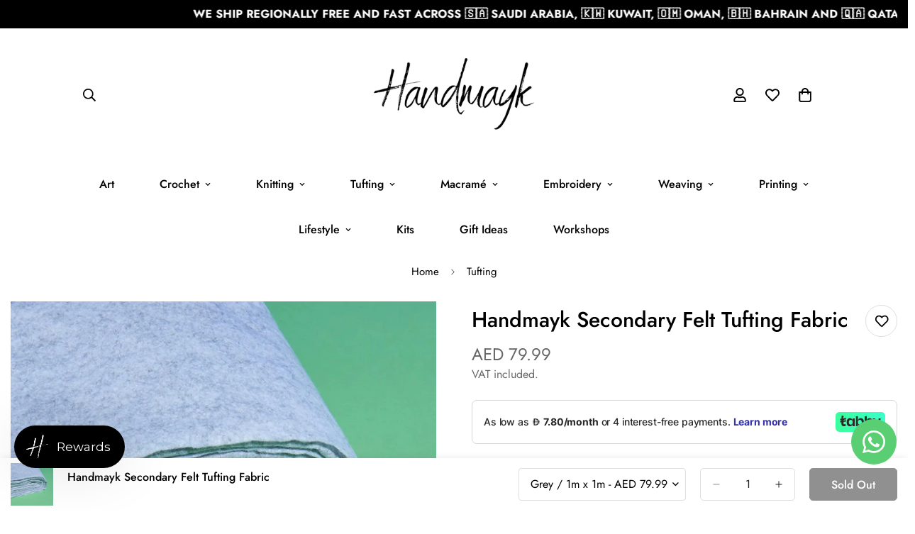

--- FILE ---
content_type: text/html; charset=utf-8
request_url: https://handmayk.com/products/handmayk-felt-backing-tufting-fabric
body_size: 77595
content:

<!doctype html>
<html
  class="no-js  m:overflow-hidden"
  lang="en"
  data-template="product"
  
>
  <head>
    <meta charset="utf-8">
    <meta http-equiv="X-UA-Compatible" content="IE=edge">
    <meta name="viewport" content="width=device-width, initial-scale=1, maximum-scale=1.0, user-scalable=0">
    <meta name="theme-color" content="#000000">
    <link rel="canonical" href="https://handmayk.com/products/handmayk-felt-backing-tufting-fabric">
    <link rel="preconnect" href="https://fonts.shopifycdn.com" crossorigin>
    <link rel="preconnect" href="https://cdn.shopify.com" crossorigin><link rel="shortcut icon" type="image/png" href="//handmayk.com/cdn/shop/files/favicon-32x32.png?crop=center&height=32&v=1690107365&width=32"><title>Handmayk Secondary Felt Tufting Fabric</title><meta name="description" content="We sell this fabric per meter. If you select 1 as your quantity, you will receive a meter of fabric. The width of this fabric is fixed at 1m. If you select 1 as your quantity, you will receive a 1m x 1m fabric. If you select 2 as your quantity, you will receive a 2m x 1m fabric. If you select 3 as your quantity, you wi"><meta property="og:site_name" content="Handmayk">
<meta property="og:url" content="https://handmayk.com/products/handmayk-felt-backing-tufting-fabric">
<meta property="og:title" content="Handmayk Secondary Felt Tufting Fabric">
<meta property="og:type" content="product">
<meta property="og:description" content="We sell this fabric per meter. If you select 1 as your quantity, you will receive a meter of fabric. The width of this fabric is fixed at 1m. If you select 1 as your quantity, you will receive a 1m x 1m fabric. If you select 2 as your quantity, you will receive a 2m x 1m fabric. If you select 3 as your quantity, you wi"><meta property="og:image" content="http://handmayk.com/cdn/shop/products/feltfinaltuftingclothwhite.png?v=1688393795">
<meta property="og:image:secure_url" content="https://handmayk.com/cdn/shop/products/feltfinaltuftingclothwhite.png?v=1688393795">
<meta property="og:image:width" content="1080">
<meta property="og:image:height" content="1080"><meta property="og:price:amount" content="79.99">
<meta property="og:price:currency" content="AED"><meta name="twitter:site" content="@handmayk"><meta name="twitter:card" content="summary_large_image">
<meta name="twitter:title" content="Handmayk Secondary Felt Tufting Fabric">
<meta name="twitter:description" content="We sell this fabric per meter. If you select 1 as your quantity, you will receive a meter of fabric. The width of this fabric is fixed at 1m. If you select 1 as your quantity, you will receive a 1m x 1m fabric. If you select 2 as your quantity, you will receive a 2m x 1m fabric. If you select 3 as your quantity, you wi">

<style>
  @font-face {  font-family: M-Heading-Font;  font-weight:400;  src: url(https://cdn.shopify.com/s/files/1/0147/0962/0800/files/Jost-Regular.ttf?v=1631702077);  font-display: swap;}@font-face {  font-family: M-Heading-Font;  font-weight:500;  src: url(https://cdn.shopify.com/s/files/1/0147/0962/0800/files/Jost-Medium.ttf?v=1631702038);  font-display: swap;}@font-face {  font-family: M-Heading-Font;  font-weight:700;  src: url(https://cdn.shopify.com/s/files/1/0147/0962/0800/files/Jost-Bold.ttf?v=1631702097);  font-display: swap;}:root {  --font-stack-header: 'M-Heading-Font';  --font-weight-header: 500;}@font-face {  font-family: M-Body-Font;  font-weight:400;  src: url(https://cdn.shopify.com/s/files/1/0147/0962/0800/files/Jost-Regular.ttf?v=1631702077);  font-display: swap;}@font-face {  font-family: M-Body-Font;  font-weight:500;  src: url(https://cdn.shopify.com/s/files/1/0147/0962/0800/files/Jost-Medium.ttf?v=1631702038);  font-display: swap;}@font-face {  font-family: M-Body-Font;  font-weight:700;  src: url(https://cdn.shopify.com/s/files/1/0147/0962/0800/files/Jost-Bold.ttf?v=1631702097);  font-display: swap;}:root {  --font-stack-body: 'M-Body-Font';  --font-weight-body: 400;;}
</style>
<style>
  html {
    font-size: calc(var(--font-base-size, 16) * 1px);
    -webkit-font-smoothing: antialiased;
    height: 100%;
    scroll-behavior: smooth;
  }
  body {
    margin: 0;
    font-family: var(--font-stack-body);
    font-weight: var(--font-weight-body);
    font-style: var(--font-style-body);
    color: rgb(var(--color-foreground));
    font-size: calc(var(--font-base-size, 16) * 1px);
    line-height: calc(var(--base-line-height) * 1px);
    background-color: rgb(var(--color-background));
    position: relative;
    min-height: 100%;
  }

  body,
  html {
    overflow-x: clip;
  }

  html.prevent-scroll,
  html.prevent-scroll body {
    height: auto;
    overflow: hidden !important;
  }

  html.prevent-scroll {
    padding-right: var(--m-scrollbar-width);
  }

  h1,
  h2,
  h3,
  h4,
  h5,
  h6 {
    font-family: var(--font-stack-header);
    font-weight: var(--font-weight-header);
    font-style: var(--font-style-header);
    color: rgb(var(--color-heading));
    line-height: normal;
    letter-spacing: var(--heading-letter-spacing);
  }
  h1,
  .h1 {
    font-size: calc(((var(--font-h1-mobile)) / (var(--font-base-size))) * 1rem);
    line-height: 1.278;
  }

  h2,
  .h2 {
    font-size: calc(((var(--font-h2-mobile)) / (var(--font-base-size))) * 1rem);
    line-height: 1.267;
  }

  h3,
  .h3 {
    font-size: calc(((var(--font-h3-mobile)) / (var(--font-base-size))) * 1rem);
    line-height: 1.36;
  }

  h4,
  .h4 {
    font-size: calc(((var(--font-h4-mobile)) / (var(--font-base-size))) * 1rem);
    line-height: 1.4;
  }

  h5,
  .h5 {
    font-size: calc(((var(--font-h5-mobile)) / (var(--font-base-size))) * 1rem);
    line-height: 1.5;
  }

  h6,
  .h6 {
    font-size: calc(((var(--font-h6-mobile)) / (var(--font-base-size))) * 1rem);
    line-height: 1.5;
  }

  @media only screen and (min-width: 768px) {
    .h1,
    h1 {
      font-size: calc(((var(--font-h1-tablet)) / (var(--font-base-size))) * 1rem);
      line-height: 1.238;
    }
    .h2,
    h2 {
      font-size: calc(((var(--font-h2-tablet)) / (var(--font-base-size))) * 1rem);
      line-height: 1.235;
    }
    h3,
    .h3 {
      font-size: calc(((var(--font-h3-tablet)) / (var(--font-base-size))) * 1rem);
      line-height: 1.36;
    }
    h4,
    .h4 {
      font-size: calc(((var(--font-h4-tablet)) / (var(--font-base-size))) * 1rem);
      line-height: 1.4;
    }
  }

  @media only screen and (min-width: 1280px) {
    .h1,
    h1 {
      font-size: calc(((var(--font-h1-desktop)) / (var(--font-base-size))) * 1rem);
      line-height: 1.167;
    }
    .h2,
    h2 {
      font-size: calc(((var(--font-h2-desktop)) / (var(--font-base-size))) * 1rem);
      line-height: 1.238;
    }
    h3,
    .h3 {
      font-size: calc(((var(--font-h3-desktop)) / (var(--font-base-size))) * 1rem);
      line-height: 1.278;
    }
    h4,
    .h4 {
      font-size: calc(((var(--font-h4-desktop)) / (var(--font-base-size))) * 1rem);
      line-height: 1.333;
    }
    h5,
    .h5 {
      font-size: calc(((var(--font-h5-desktop)) / (var(--font-base-size))) * 1rem);
    }
    h6,
    .h6 {
      font-size: calc(((var(--font-h6-desktop)) / (var(--font-base-size))) * 1rem);
    }
  }
  [style*='--aspect-ratio'] {
    position: relative;
    overflow: hidden;
  }
  [style*='--aspect-ratio']:before {
    display: block;
    width: 100%;
    content: '';
    height: 0px;
  }
  [style*='--aspect-ratio'] > *:first-child {
    top: 0;
    left: 0;
    right: 0;
    position: absolute !important;
    object-fit: cover;
    width: 100%;
    height: 100%;
  }
  [style*='--aspect-ratio']:before {
    padding-top: calc(100% / (0.0001 + var(--aspect-ratio, 16/9)));
  }
  @media (max-width: 767px) {
    [style*='--aspect-ratio']:before {
      padding-top: calc(100% / (0.0001 + var(--aspect-ratio-mobile, var(--aspect-ratio, 16/9))));
    }
  }
  .swiper-wrapper {
    display: flex;
  }
  .swiper-container:not(.swiper-container-initialized) .swiper-slide {
    width: calc(100% / var(--items, 1));
    flex: 0 0 auto;
  }
  @media (max-width: 1023px) {
    .swiper-container:not(.swiper-container-initialized) .swiper-slide {
      min-width: 40vw;
      flex: 0 0 auto;
    }
  }
  @media (max-width: 767px) {
    .swiper-container:not(.swiper-container-initialized) .swiper-slide {
      min-width: 66vw;
      flex: 0 0 auto;
    }
  }
</style>
<link href="//handmayk.com/cdn/shop/t/9/assets/main.css?v=112873091516746839711757754053" rel="stylesheet" type="text/css" media="all" />
<style data-shopify>
:root,.m-color-default {
      --color-background: 255,255,255;
      --color-background-secondary: 245,245,245;
  		
  	  --gradient-background: #ffffff;
  		
  		--color-foreground: 0,0,0;
  		--color-foreground-secondary: 105,105,105;
      --color-heading: 0,0,0;
  		--color-button: 34,34,34;
  		--color-button-text: 255,255,255;
  		--color-outline-button: 34,34,34;
      --color-button-hover: 0, 0, 0;
      --color-button-text-hover: 255, 255, 255;
  		--color-border: 222,222,222;
  		--color-price-sale: 102,102,102;
  		--color-price-regular: 102,102,102;
  		--color-form-field: 255,255,255;
  		--color-form-field-text: 34,34,34;
  		--color-tooltip: 0,0,0;
  		--color-tooltip-text: 255,255,255;
  	}
  
.m-color-dark {
      --color-background: 0,0,0;
      --color-background-secondary: 245,245,245;
  		
  	  --gradient-background: #000000;
  		
  		--color-foreground: 255,255,255;
  		--color-foreground-secondary: 255,255,255;
      --color-heading: 255,255,255;
  		--color-button: 255,255,255;
  		--color-button-text: 34,34,34;
  		--color-outline-button: 255,255,255;
      --color-button-hover: 255, 255, 255;
      --color-button-text-hover: 34, 34, 34;
  		--color-border: 75,75,75;
  		--color-price-sale: 232,78,78;
  		--color-price-regular: 255,255,255;
  		--color-form-field: 255,255,255;
  		--color-form-field-text: 34,34,34;
  		--color-tooltip: 255,255,255;
  		--color-tooltip-text: 34,34,34;
  	}
  
.m-color-footer {
      --color-background: 245,245,245;
      --color-background-secondary: 245,245,245;
  		
  	  --gradient-background: #f5f5f5;
  		
  		--color-foreground: 0,0,0;
  		--color-foreground-secondary: 102,102,102;
      --color-heading: 34,34,34;
  		--color-button: 34,34,34;
  		--color-button-text: 255,255,255;
  		--color-outline-button: 34,34,34;
      --color-button-hover: 34, 34, 34;
      --color-button-text-hover: 255, 255, 255;
  		--color-border: 222,222,222;
  		--color-price-sale: 232,78,78;
  		--color-price-regular: 0,0,0;
  		--color-form-field: 255,255,255;
  		--color-form-field-text: 0,0,0;
  		--color-tooltip: 34,34,34;
  		--color-tooltip-text: 255,255,255;
  	}
  
.m-color-badge-hot {
      --color-background: 154,132,200;
      --color-background-secondary: 245,245,245;
  		
  	  --gradient-background: #9a84c8;
  		
  		--color-foreground: 255,255,255;
  		--color-foreground-secondary: 255,255,255;
      --color-heading: 255,255,255;
  		--color-button: 255,255,255;
  		--color-button-text: 34,34,34;
  		--color-outline-button: 255,255,255;
      --color-button-hover: 255, 255, 255;
      --color-button-text-hover: 34, 34, 34;
  		--color-border: 222,222,222;
  		--color-price-sale: 255,255,255;
  		--color-price-regular: 255,255,255;
  		--color-form-field: 255,255,255;
  		--color-form-field-text: 0,0,0;
  		--color-tooltip: 255,255,255;
  		--color-tooltip-text: 34,34,34;
  	}
  
.m-color-badge-new {
      --color-background: 73,165,148;
      --color-background-secondary: 245,245,245;
  		
  	  --gradient-background: #49a594;
  		
  		--color-foreground: 255,255,255;
  		--color-foreground-secondary: 255,255,255;
      --color-heading: 255,255,255;
  		--color-button: 255,255,255;
  		--color-button-text: 34,34,34;
  		--color-outline-button: 255,255,255;
      --color-button-hover: 255, 255, 255;
      --color-button-text-hover: 34, 34, 34;
  		--color-border: 222,222,222;
  		--color-price-sale: 255,255,255;
  		--color-price-regular: 255,255,255;
  		--color-form-field: 255,255,255;
  		--color-form-field-text: 0,0,0;
  		--color-tooltip: 255,255,255;
  		--color-tooltip-text: 34,34,34;
  	}
  
.m-color-badge-sale {
      --color-background: 218,63,63;
      --color-background-secondary: 245,245,245;
  		
  	  --gradient-background: #da3f3f;
  		
  		--color-foreground: 255,255,255;
  		--color-foreground-secondary: 255,255,255;
      --color-heading: 255,255,255;
  		--color-button: 255,255,255;
  		--color-button-text: 34,34,34;
  		--color-outline-button: 255,255,255;
      --color-button-hover: 255, 255, 255;
      --color-button-text-hover: 34, 34, 34;
  		--color-border: 222,222,222;
  		--color-price-sale: 255,255,255;
  		--color-price-regular: 255,255,255;
  		--color-form-field: 255,255,255;
  		--color-form-field-text: 0,0,0;
  		--color-tooltip: 255,255,255;
  		--color-tooltip-text: 34,34,34;
  	}
  
.m-color-scheme-cee058e4-58e3-46aa-9af9-219dadc79066 {
      --color-background: 244,244,244;
      --color-background-secondary: 245,245,245;
  		
  	  --gradient-background: #f4f4f4;
  		
  		--color-foreground: 34,34,34;
  		--color-foreground-secondary: 102,102,102;
      --color-heading: 34,34,34;
  		--color-button: 0,0,0;
  		--color-button-text: 255,255,255;
  		--color-outline-button: 0,0,0;
      --color-button-hover: 34, 34, 34;
      --color-button-text-hover: 255, 255, 255;
  		--color-border: 238,238,238;
  		--color-price-sale: 232,78,78;
  		--color-price-regular: 0,0,0;
  		--color-form-field: 242,242,242;
  		--color-form-field-text: 0,0,0;
  		--color-tooltip: 34,34,34;
  		--color-tooltip-text: 255,255,255;
  	}
  
.m-color-scheme-09e5b5b4-774c-4b6c-8025-416ced49cc74 {
      --color-background: 223,248,239;
      --color-background-secondary: 245,245,245;
  		
  	  --gradient-background: #dff8ef;
  		
  		--color-foreground: 34,34,34;
  		--color-foreground-secondary: 102,102,102;
      --color-heading: 34,34,34;
  		--color-button: 0,0,0;
  		--color-button-text: 255,255,255;
  		--color-outline-button: 0,0,0;
      --color-button-hover: 34, 34, 34;
      --color-button-text-hover: 255, 255, 255;
  		--color-border: 238,238,238;
  		--color-price-sale: 232,78,78;
  		--color-price-regular: 0,0,0;
  		--color-form-field: 255,255,255;
  		--color-form-field-text: 0,0,0;
  		--color-tooltip: 34,34,34;
  		--color-tooltip-text: 255,255,255;
  	}
  
  .m-color-default, .m-color-dark, .m-color-footer, .m-color-badge-hot, .m-color-badge-new, .m-color-badge-sale, .m-color-scheme-cee058e4-58e3-46aa-9af9-219dadc79066, .m-color-scheme-09e5b5b4-774c-4b6c-8025-416ced49cc74 {
  	color: rgb(var(--color-foreground));
  	background-color: rgb(var(--color-background));
  }:root {     /* ANIMATIONS */  	--m-duration-short: .1s;     --m-duration-default: .25s;     --m-duration-long: .5s;     --m-duration-image: .65s;     --m-duration-animate: 1s;     --m-animation-duration: 600ms;     --m-animation-fade-in-up: m-fade-in-up var(--m-animation-duration) cubic-bezier(0, 0, 0.3, 1) forwards;     --m-animation-fade-in-left: m-fade-in-left var(--m-animation-duration) cubic-bezier(0, 0, 0.3, 1) forwards;     --m-animation-fade-in-right: m-fade-in-right var(--m-animation-duration) cubic-bezier(0, 0, 0.3, 1) forwards;     --m-animation-fade-in-left-rtl: m-fade-in-left-rtl var(--m-animation-duration) cubic-bezier(0, 0, 0.3, 1) forwards;     --m-animation-fade-in-right-rtl: m-fade-in-right-rtl var(--m-animation-duration) cubic-bezier(0, 0, 0.3, 1) forwards;     --m-animation-fade-in: m-fade-in calc(var(--m-animation-duration) * 2) cubic-bezier(0, 0, 0.3, 1);     --m-animation-zoom-fade: m-zoom-fade var(--m-animation-duration) ease forwards;  	/* BODY */  	--base-line-height: 26;   /* INPUTS */   --inputs-border-width: 1px;  	--inputs-radius: 5px;  	/* BUTTON */  	--btn-letter-spacing: 0px;  	--btn-border-radius: 5px;  	--btn-border-width: 1px;  	--btn-line-height: 23px;  	  	/* COUNT BUBBLE */  	--color-cart-wishlist-count: #ffffff;  	--bg-cart-wishlist-count: #da3f3f;  	/* OVERLAY */  	--color-image-overlay: #000000;  	--opacity-image-overlay: 0.2;  	/* Notification */  	--color-success: 58,135,53;  	--color-warning: 210,134,26;    --color-error: 218, 63, 63;    --color-error-bg: #fbeaea;    --color-warning-bg: #faecd7;    --color-success-bg: #d1eccf;  	/* CUSTOM COLOR */  	--text-black: 0,0,0;  	--text-white: 255,255,255;  	--bg-black: 0,0,0;  	--bg-white: 255,255,255;  	--rounded-full: 9999px;  	--bg-card-placeholder: rgba(243,243,243,1);  	--arrow-select-box: url(//handmayk.com/cdn/shop/t/9/assets/ar-down.svg?v=92728264558441377851757754053);  	/* FONT SIZES */  	--font-base-size: 16;  	--font-btn-size: 16px;  	--font-btn-weight: 500;  	--font-h1-desktop: 60;  	--font-h1-tablet: 42;  	--font-h1-mobile: 36;  	--font-h2-desktop: 42;  	--font-h2-tablet: 33;  	--font-h2-mobile: 29;  	--font-h3-desktop: 40;  	--font-h3-tablet: 32;  	--font-h3-mobile: 28;  	--font-h4-desktop: 24;  	--font-h4-tablet: 19;  	--font-h4-mobile: 19;  	--font-h5-desktop: 18;  	--font-h5-mobile: 16;  	--font-h6-desktop: 16;  	--font-h6-mobile: 16;  	--heading-letter-spacing: 0px;   --arrow-down-url: url(//handmayk.com/cdn/shop/t/9/assets/arrow-down.svg?v=157552497485556416461757754053);   --arrow-down-white-url: url(//handmayk.com/cdn/shop/t/9/assets/arrow-down-white.svg?v=70535736727834135531757754053);   --product-title-line-clamp: unset;  	--spacing-sections-desktop: 100px;   --spacing-sections-laptop: 80px;   --spacing-sections-tablet: 60px;   --spacing-sections-mobile: 48px;  	/* LAYOUT */  	--container-width: 1410px;   --fluid-container-width: 1620px;   --fluid-container-offset: 100px;   /* CORNER RADIUS */   --blocks-radius: 0px;   --medium-blocks-radius: 0px;   --pcard-radius: 0px;  }
</style><link rel="stylesheet" href="//handmayk.com/cdn/shop/t/9/assets/cart.css?v=9189454619990308861757754053" media="print" onload="this.media='all'">
<noscript><link href="//handmayk.com/cdn/shop/t/9/assets/cart.css?v=9189454619990308861757754053" rel="stylesheet" type="text/css" media="all" /></noscript><link href="//handmayk.com/cdn/shop/t/9/assets/vendor.css?v=78734522753772538311757754055" rel="stylesheet" type="text/css" media="all" /><link rel="stylesheet" href="//handmayk.com/cdn/shop/t/9/assets/custom-style.css?v=68377333970908838601757754053" media="print" onload="this.media='all'">
<link rel="stylesheet" href="//handmayk.com/cdn/shop/t/9/assets/custom.css?v=105997007003712207781757754079" media="print" onload="this.media='all'">
<noscript><link href="//handmayk.com/cdn/shop/t/9/assets/custom-style.css?v=68377333970908838601757754053" rel="stylesheet" type="text/css" media="all" /></noscript>
<noscript><link href="//handmayk.com/cdn/shop/t/9/assets/custom.css?v=105997007003712207781757754079" rel="stylesheet" type="text/css" media="all" /></noscript><style data-shopify>.sf-header .sf-header__desktop .sf-menu-logo-bar {  padding-top: 1rem;}.sf-header .sf-header__desktop .sf-search-form {  min-width: 270px;  justify-content: space-between;  padding-right: 0;}.sf-header .sf-header__desktop .sf-search-form button.items-center {  order: 2;}.sf-header .sf-header__desktop .sf-search-form span.whitespace-nowrap {  order: 1;}.custom__heading-style1 {  font-size: 48px;  line-height: 56px;}.custom__heading-style2 {  font-size: 34px;  line-height: 44px;}.sf-custom--01 .section-my {    margin-top: 30px;}.sf-press .section-my {  margin-top: 0;  margin-bottom: 0;}.sf-press .press-content__item .rte p {  font-size: 24px;  line-height: 36px;}@media(max-width: 767px) {  [data-section-type="icon-box"] .sf-icon-box__text {  margin-top: 30px;}}[data-section-type="icon-box"] .sf-icon-box__text h3 {  font-size: 20px;  line-height: 32px;  margin-bottom: 7px;}.subheading-hot__label {  padding: 6px 20px;  border-radius: 5px;  font-size: 18px;  line-height: 28px;  color: #e56137;  background-color: rgba(229, 97, 55, 0.1);}.slide__block-description,.sf-hero__text {  color: var(--color-sub-text);}#sf-custom__block--162340349987ddcc8f-0 {  padding-left: 100px;}.sf__footer-block-menu ul li {  list-style: 36px;}.sf-footer__block .sf__footer-block-title {  font-size: 24px !important;  line-height: 1.3;}.sf-tab-header {  font-size: 18px;}.product-tabs .section__header {  margin-bottom: 30px;}[data-section-type="custom-content"]:first-child .sf__btn.sf__btn-link {  border-bottom: none;}.sf-instagram .section-my {  margin-bottom: 50px;}.sf-press .press-inner {  background: #e7f2f4;  padding: 40px;}@media (min-width: 1025px) {  .sf-press .press-inner {    padding: 95px 150px;  }}@media ( min-width: 768px ) {  .sf__footer-block-newsletter .sf__footer-block-title {    font-size: 36px !important;  }}@media (max-width: 767px) {  #sf-custom__block--162340349987ddcc8f-1 {    display: none;  }  #sf-custom__block--162340349987ddcc8f-0 {    padding-left: 10px;  }  #sf-custom__block--162340349987ddcc8f-0 .content__heading {    font-size: 2rem;  }  .sf-footer .sf-footer__center span img {    margin: 0;    width: 5rem;  }  [data-section-type="instagram"] .section__description {    margin-top: 0;  }  .sf-footer__block .sf__footer-block-title {    font-size: 18px !important;  }}
</style>


<script src="//handmayk.com/cdn/shop/t/9/assets/product-list.js?v=133975944838759569291757754053" defer="defer"></script>
<script src="//handmayk.com/cdn/shop/t/9/assets/vendor.js?v=119957582363934401191757754053" defer="defer"></script>
    <script src="//handmayk.com/cdn/shop/t/9/assets/theme-global.js?v=89657562916315813401757754055" defer="defer"></script><script>window.performance && window.performance.mark && window.performance.mark('shopify.content_for_header.start');</script><meta name="google-site-verification" content="nBtWQIRFOuRSLk8nLP-pjlrEo4BrMdQjUpP_0q3G_YM">
<meta name="facebook-domain-verification" content="ibvl892a2etqw6mpzv8t694ckk941k">
<meta id="shopify-digital-wallet" name="shopify-digital-wallet" content="/77108740388/digital_wallets/dialog">
<link rel="alternate" type="application/json+oembed" href="https://handmayk.com/products/handmayk-felt-backing-tufting-fabric.oembed">
<script async="async" src="/checkouts/internal/preloads.js?locale=en-AE"></script>
<script id="shopify-features" type="application/json">{"accessToken":"62e6059c4de6288da3c9600f0f11f4ca","betas":["rich-media-storefront-analytics"],"domain":"handmayk.com","predictiveSearch":true,"shopId":77108740388,"locale":"en"}</script>
<script>var Shopify = Shopify || {};
Shopify.shop = "1ec069-2.myshopify.com";
Shopify.locale = "en";
Shopify.currency = {"active":"AED","rate":"1.0"};
Shopify.country = "AE";
Shopify.theme = {"name":"MINIMOG v5.8.0 (09\/13) - Nails Polish","id":182065266980,"schema_name":"Minimog - OS 2.0","schema_version":"5.8.0","theme_store_id":null,"role":"main"};
Shopify.theme.handle = "null";
Shopify.theme.style = {"id":null,"handle":null};
Shopify.cdnHost = "handmayk.com/cdn";
Shopify.routes = Shopify.routes || {};
Shopify.routes.root = "/";</script>
<script type="module">!function(o){(o.Shopify=o.Shopify||{}).modules=!0}(window);</script>
<script>!function(o){function n(){var o=[];function n(){o.push(Array.prototype.slice.apply(arguments))}return n.q=o,n}var t=o.Shopify=o.Shopify||{};t.loadFeatures=n(),t.autoloadFeatures=n()}(window);</script>
<script id="shop-js-analytics" type="application/json">{"pageType":"product"}</script>
<script defer="defer" async type="module" src="//handmayk.com/cdn/shopifycloud/shop-js/modules/v2/client.init-shop-cart-sync_WVOgQShq.en.esm.js"></script>
<script defer="defer" async type="module" src="//handmayk.com/cdn/shopifycloud/shop-js/modules/v2/chunk.common_C_13GLB1.esm.js"></script>
<script defer="defer" async type="module" src="//handmayk.com/cdn/shopifycloud/shop-js/modules/v2/chunk.modal_CLfMGd0m.esm.js"></script>
<script type="module">
  await import("//handmayk.com/cdn/shopifycloud/shop-js/modules/v2/client.init-shop-cart-sync_WVOgQShq.en.esm.js");
await import("//handmayk.com/cdn/shopifycloud/shop-js/modules/v2/chunk.common_C_13GLB1.esm.js");
await import("//handmayk.com/cdn/shopifycloud/shop-js/modules/v2/chunk.modal_CLfMGd0m.esm.js");

  window.Shopify.SignInWithShop?.initShopCartSync?.({"fedCMEnabled":true,"windoidEnabled":true});

</script>
<script>(function() {
  var isLoaded = false;
  function asyncLoad() {
    if (isLoaded) return;
    isLoaded = true;
    var urls = ["https:\/\/str.rise-ai.com\/?shop=1ec069-2.myshopify.com","https:\/\/strn.rise-ai.com\/?shop=1ec069-2.myshopify.com"];
    for (var i = 0; i < urls.length; i++) {
      var s = document.createElement('script');
      s.type = 'text/javascript';
      s.async = true;
      s.src = urls[i];
      var x = document.getElementsByTagName('script')[0];
      x.parentNode.insertBefore(s, x);
    }
  };
  if(window.attachEvent) {
    window.attachEvent('onload', asyncLoad);
  } else {
    window.addEventListener('load', asyncLoad, false);
  }
})();</script>
<script id="__st">var __st={"a":77108740388,"offset":14400,"reqid":"471fff1e-63b4-49bf-a1d6-891f066cbb76-1769620818","pageurl":"handmayk.com\/products\/handmayk-felt-backing-tufting-fabric","u":"9daa0b1b5d3b","p":"product","rtyp":"product","rid":8432983933220};</script>
<script>window.ShopifyPaypalV4VisibilityTracking = true;</script>
<script id="captcha-bootstrap">!function(){'use strict';const t='contact',e='account',n='new_comment',o=[[t,t],['blogs',n],['comments',n],[t,'customer']],c=[[e,'customer_login'],[e,'guest_login'],[e,'recover_customer_password'],[e,'create_customer']],r=t=>t.map((([t,e])=>`form[action*='/${t}']:not([data-nocaptcha='true']) input[name='form_type'][value='${e}']`)).join(','),a=t=>()=>t?[...document.querySelectorAll(t)].map((t=>t.form)):[];function s(){const t=[...o],e=r(t);return a(e)}const i='password',u='form_key',d=['recaptcha-v3-token','g-recaptcha-response','h-captcha-response',i],f=()=>{try{return window.sessionStorage}catch{return}},m='__shopify_v',_=t=>t.elements[u];function p(t,e,n=!1){try{const o=window.sessionStorage,c=JSON.parse(o.getItem(e)),{data:r}=function(t){const{data:e,action:n}=t;return t[m]||n?{data:e,action:n}:{data:t,action:n}}(c);for(const[e,n]of Object.entries(r))t.elements[e]&&(t.elements[e].value=n);n&&o.removeItem(e)}catch(o){console.error('form repopulation failed',{error:o})}}const l='form_type',E='cptcha';function T(t){t.dataset[E]=!0}const w=window,h=w.document,L='Shopify',v='ce_forms',y='captcha';let A=!1;((t,e)=>{const n=(g='f06e6c50-85a8-45c8-87d0-21a2b65856fe',I='https://cdn.shopify.com/shopifycloud/storefront-forms-hcaptcha/ce_storefront_forms_captcha_hcaptcha.v1.5.2.iife.js',D={infoText:'Protected by hCaptcha',privacyText:'Privacy',termsText:'Terms'},(t,e,n)=>{const o=w[L][v],c=o.bindForm;if(c)return c(t,g,e,D).then(n);var r;o.q.push([[t,g,e,D],n]),r=I,A||(h.body.append(Object.assign(h.createElement('script'),{id:'captcha-provider',async:!0,src:r})),A=!0)});var g,I,D;w[L]=w[L]||{},w[L][v]=w[L][v]||{},w[L][v].q=[],w[L][y]=w[L][y]||{},w[L][y].protect=function(t,e){n(t,void 0,e),T(t)},Object.freeze(w[L][y]),function(t,e,n,w,h,L){const[v,y,A,g]=function(t,e,n){const i=e?o:[],u=t?c:[],d=[...i,...u],f=r(d),m=r(i),_=r(d.filter((([t,e])=>n.includes(e))));return[a(f),a(m),a(_),s()]}(w,h,L),I=t=>{const e=t.target;return e instanceof HTMLFormElement?e:e&&e.form},D=t=>v().includes(t);t.addEventListener('submit',(t=>{const e=I(t);if(!e)return;const n=D(e)&&!e.dataset.hcaptchaBound&&!e.dataset.recaptchaBound,o=_(e),c=g().includes(e)&&(!o||!o.value);(n||c)&&t.preventDefault(),c&&!n&&(function(t){try{if(!f())return;!function(t){const e=f();if(!e)return;const n=_(t);if(!n)return;const o=n.value;o&&e.removeItem(o)}(t);const e=Array.from(Array(32),(()=>Math.random().toString(36)[2])).join('');!function(t,e){_(t)||t.append(Object.assign(document.createElement('input'),{type:'hidden',name:u})),t.elements[u].value=e}(t,e),function(t,e){const n=f();if(!n)return;const o=[...t.querySelectorAll(`input[type='${i}']`)].map((({name:t})=>t)),c=[...d,...o],r={};for(const[a,s]of new FormData(t).entries())c.includes(a)||(r[a]=s);n.setItem(e,JSON.stringify({[m]:1,action:t.action,data:r}))}(t,e)}catch(e){console.error('failed to persist form',e)}}(e),e.submit())}));const S=(t,e)=>{t&&!t.dataset[E]&&(n(t,e.some((e=>e===t))),T(t))};for(const o of['focusin','change'])t.addEventListener(o,(t=>{const e=I(t);D(e)&&S(e,y())}));const B=e.get('form_key'),M=e.get(l),P=B&&M;t.addEventListener('DOMContentLoaded',(()=>{const t=y();if(P)for(const e of t)e.elements[l].value===M&&p(e,B);[...new Set([...A(),...v().filter((t=>'true'===t.dataset.shopifyCaptcha))])].forEach((e=>S(e,t)))}))}(h,new URLSearchParams(w.location.search),n,t,e,['guest_login'])})(!0,!0)}();</script>
<script integrity="sha256-4kQ18oKyAcykRKYeNunJcIwy7WH5gtpwJnB7kiuLZ1E=" data-source-attribution="shopify.loadfeatures" defer="defer" src="//handmayk.com/cdn/shopifycloud/storefront/assets/storefront/load_feature-a0a9edcb.js" crossorigin="anonymous"></script>
<script data-source-attribution="shopify.dynamic_checkout.dynamic.init">var Shopify=Shopify||{};Shopify.PaymentButton=Shopify.PaymentButton||{isStorefrontPortableWallets:!0,init:function(){window.Shopify.PaymentButton.init=function(){};var t=document.createElement("script");t.src="https://handmayk.com/cdn/shopifycloud/portable-wallets/latest/portable-wallets.en.js",t.type="module",document.head.appendChild(t)}};
</script>
<script data-source-attribution="shopify.dynamic_checkout.buyer_consent">
  function portableWalletsHideBuyerConsent(e){var t=document.getElementById("shopify-buyer-consent"),n=document.getElementById("shopify-subscription-policy-button");t&&n&&(t.classList.add("hidden"),t.setAttribute("aria-hidden","true"),n.removeEventListener("click",e))}function portableWalletsShowBuyerConsent(e){var t=document.getElementById("shopify-buyer-consent"),n=document.getElementById("shopify-subscription-policy-button");t&&n&&(t.classList.remove("hidden"),t.removeAttribute("aria-hidden"),n.addEventListener("click",e))}window.Shopify?.PaymentButton&&(window.Shopify.PaymentButton.hideBuyerConsent=portableWalletsHideBuyerConsent,window.Shopify.PaymentButton.showBuyerConsent=portableWalletsShowBuyerConsent);
</script>
<script>
  function portableWalletsCleanup(e){e&&e.src&&console.error("Failed to load portable wallets script "+e.src);var t=document.querySelectorAll("shopify-accelerated-checkout .shopify-payment-button__skeleton, shopify-accelerated-checkout-cart .wallet-cart-button__skeleton"),e=document.getElementById("shopify-buyer-consent");for(let e=0;e<t.length;e++)t[e].remove();e&&e.remove()}function portableWalletsNotLoadedAsModule(e){e instanceof ErrorEvent&&"string"==typeof e.message&&e.message.includes("import.meta")&&"string"==typeof e.filename&&e.filename.includes("portable-wallets")&&(window.removeEventListener("error",portableWalletsNotLoadedAsModule),window.Shopify.PaymentButton.failedToLoad=e,"loading"===document.readyState?document.addEventListener("DOMContentLoaded",window.Shopify.PaymentButton.init):window.Shopify.PaymentButton.init())}window.addEventListener("error",portableWalletsNotLoadedAsModule);
</script>

<script type="module" src="https://handmayk.com/cdn/shopifycloud/portable-wallets/latest/portable-wallets.en.js" onError="portableWalletsCleanup(this)" crossorigin="anonymous"></script>
<script nomodule>
  document.addEventListener("DOMContentLoaded", portableWalletsCleanup);
</script>

<link id="shopify-accelerated-checkout-styles" rel="stylesheet" media="screen" href="https://handmayk.com/cdn/shopifycloud/portable-wallets/latest/accelerated-checkout-backwards-compat.css" crossorigin="anonymous">
<style id="shopify-accelerated-checkout-cart">
        #shopify-buyer-consent {
  margin-top: 1em;
  display: inline-block;
  width: 100%;
}

#shopify-buyer-consent.hidden {
  display: none;
}

#shopify-subscription-policy-button {
  background: none;
  border: none;
  padding: 0;
  text-decoration: underline;
  font-size: inherit;
  cursor: pointer;
}

#shopify-subscription-policy-button::before {
  box-shadow: none;
}

      </style>

<script>window.performance && window.performance.mark && window.performance.mark('shopify.content_for_header.end');</script>

    <script>
      document.documentElement.className = document.documentElement.className.replace('no-js', 'js');
      if (Shopify.designMode) {
        document.documentElement.classList.add('shopify-design-mode');
      }
    </script>
    <script>window.MinimogTheme = {};window.MinimogLibs = {};window.MinimogStrings = {  addToCart: "Add to cart",  soldOut: "Sold Out",  unavailable: "Unavailable",  inStock: "In Stock",  lowStock: 'Low stock',  inventoryQuantityHtml: '<span class="m-product-inventory__quantity">{{ quantity }}</span> In stock',  inventoryLowQuantityHtml: 'Only <span class="m-product-inventory__quantity">{{ quantity }}</span> left',  checkout: "Check out",  viewCart: "View Cart",  cartRemove: "Remove",  zipcodeValidate: "Zip code can\u0026#39;t be blank",  noShippingRate: "There are no shipping rates for your address.",  shippingRatesResult: "We found {{count}} shipping rate(s) for your address",  recommendTitle: "Recommendation for you",  shipping: "Shipping",  add: "Add",  itemAdded: "Item added to cart successfully",  requiredField: "Please fill all the required fields(*) before Add To Cart!",  hours: "hours",  mins: "mins",  outOfStock: "Out of stock",  sold: "Sold",  available: "Available",  preorder: "Preorder",  sold_out_items_message: "The product is already sold out.",  unitPrice: "Unit price",  unitPriceSeparator: "per",  cartError: "There was an error while updating your cart. Please try again.",  quantityError: "Not enough items available. Only {{ quantity }} left.' }}",  duplicateDiscountError: `Translation missing: en.cart.general.discount_duplicate_error_message`,   applyDiscountError: `Enter a valid discount code or gift card`,  selectVariant: "Please select a variant before adding the product to your cart.",  valideDateTimeDelivery: "Please choose the current or future time."};window.MinimogThemeStyles = {  product: "https://handmayk.com/cdn/shop/t/9/assets/product.css?v=125051813082444491211757754054"};window.MinimogThemeScripts = {  productModel: "https://handmayk.com/cdn/shop/t/9/assets/product-model.js?v=74883181231862109891757754054",  productMedia: "https://handmayk.com/cdn/shop/t/9/assets/product-media.js?v=162792397983317663931757754053",  variantsPicker: "https://handmayk.com/cdn/shop/t/9/assets/variant-picker.js?v=66761027898496351631757754053",  productInfo: "https://handmayk.com/cdn/shop/t/9/assets/product-info.js?v=164532907815921985711757754055"};window.MinimogSettings = {  design_mode: false,  requestPath: "\/products\/handmayk-felt-backing-tufting-fabric",  template: "product",  templateName: "product",productHandle: "handmayk-felt-backing-tufting-fabric",    productId: 8432983933220,currency_code: "AED",  money_format: "\u003cspan class=money\u003eAED {{ amount}}\u003c\/span\u003e",  base_url: window.location.origin + Shopify.routes.root,  money_with_currency_format: "AED {{ amount}}",  theme: {    id: 182065266980,    name: "MINIMOG v5.8.0 (09\/13) - Nails Polish",    role: "main",    version: "5.8.0",    online_store_version: "2.0",    preview_url: "https://handmayk.com?preview_theme_id=182065266980",  },  shop_domain: "https:\/\/handmayk.com",  shop_locale: {    published: [{"shop_locale":{"locale":"en","enabled":true,"primary":true,"published":true}}],    current: "en",    primary: "en",  },  routes: {    root: "\/",    cart: "\/cart",    product_recommendations_url: "\/recommendations\/products",    cart_add_url: '/cart/add',    cart_change_url: '/cart/change',    cart_update_url: '/cart/update',    predictive_search_url: '/search/suggest',    search_url: '/search'  },  hide_unavailable_product_options: true,  pcard_image_ratio: "original",  cookie_consent_allow: "Allow cookies",  cookie_consent_message: "This website uses cookies to ensure you get the best experience on our website.",  cookie_consent_placement: "bottom-right",  cookie_consent_learnmore_link: "",  cookie_consent_learnmore: "",  cookie_consent_theme: "black",  cookie_consent_decline: "Decline",  show_cookie_consent: false,  product_colors: "red: #FF6961,\nyellow: #FDDA76,\nblack: #000000,\nblue: #8DB4D2,\ngreen: #C1E1C1,\npurple: #B19CD9,\nsilver: #EEEEEF,\nwhite: #FFFFFF,\nbrown: #836953,\nlight-brown: #feb035,\ndark-turquoise: #23cddc,\norange: #FFB347,\ntan: #E9D1BF,\nviolet: #B490B0,\npink: #FFD1DC,\ngrey: #E0E0E0,\nsky: #96BDC6,\npale-leaf: #CCD4BF",  use_ajax_atc: true,  discount_code_enable: true,  enable_cart_drawer: true,  pcard_show_lowest_prices: false,  date_now: "2026\/01\/28 21:20:00+0400 (+04)",  foxKitBaseUrl: "foxkit.app"};</script>

    
  <!-- BEGIN app block: shopify://apps/foxkit-sales-boost/blocks/foxkit-theme-helper/13f41957-6b79-47c1-99a2-e52431f06fff -->
<style data-shopify>
  
  :root {
  	--foxkit-border-radius-btn: 4px;
  	--foxkit-height-btn: 45px;
  	--foxkit-btn-primary-bg: #212121;
  	--foxkit-btn-primary-text: #FFFFFF;
  	--foxkit-btn-primary-hover-bg: #000000;
  	--foxkit-btn-primary-hover-text: #FFFFFF;
  	--foxkit-btn-secondary-bg: #FFFFFF;
  	--foxkit-btn-secondary-text: #000000;
  	--foxkit-btn-secondary-hover-bg: #000000;
  	--foxkit-btn-secondary-hover-text: #FFFFFF;
  	--foxkit-text-color: #666666;
  	--foxkit-heading-text-color: #000000;
  	--foxkit-prices-color: #000000;
  	--foxkit-badge-color: #DA3F3F;
  	--foxkit-border-color: #ebebeb;
  }
  
  .foxkit-critical-hidden {
  	display: none !important;
  }
</style>
<script>
   var ShopifyRootUrl = "\/";
   var _useRootBaseUrl = null
   window.FoxKitThemeHelperEnabled = true;
   window.FoxKitPlugins = window.FoxKitPlugins || {}
   window.FoxKitStrings = window.FoxKitStrings || {}
   window.FoxKitAssets = window.FoxKitAssets || {}
   window.FoxKitModules = window.FoxKitModules || {}
   window.FoxKitSettings = {
     discountPrefix: "FX",
     showWaterMark: null,
     multipleLanguages: false,
     primaryLocale: true,
     combineWithProductDiscounts: false,
     enableAjaxAtc: true,
     discountApplyBy: "discount_code",
     foxKitBaseUrl: "foxkit.app",
     shopDomain: "https:\/\/handmayk.com",
     baseUrl: _useRootBaseUrl ? "/" : ShopifyRootUrl.endsWith('/') ? ShopifyRootUrl : ShopifyRootUrl + '/',
     currencyCode: "AED",
     moneyFormat: !!window.MinimogTheme ? window.MinimogSettings.money_format : "\u003cspan class=money\u003eAED {{ amount}}\u003c\/span\u003e",
     moneyWithCurrencyFormat: "AED {{ amount}}",
     template: "product",
     templateName: "product",
     optimizePerformance: false,product: Object.assign({"id":8432983933220,"title":"Handmayk Secondary Felt Tufting Fabric","handle":"handmayk-felt-backing-tufting-fabric","description":"\u003cp\u003e\u003cstrong\u003eWe sell this fabric per meter. If you select 1 as your quantity, you will receive a meter of fabric. The width of this fabric is fixed at 1m.\u003c\/strong\u003e\u003c\/p\u003e\n\u003cul\u003e\n\u003cli\u003e\u003cstrong\u003eIf you select 1 as your quantity, you will receive a 1m x 1m fabric.\u003c\/strong\u003e\u003c\/li\u003e\n\u003cli\u003e\u003cstrong\u003eIf you select 2 as your quantity, you will receive a 2m x 1m fabric.\u003c\/strong\u003e\u003c\/li\u003e\n\u003cli\u003e\u003cstrong\u003eIf you select 3 as your quantity, you will receive a 3m x 1m fabric.\u003c\/strong\u003e\u003c\/li\u003e\n\u003cli\u003e\u003cstrong\u003eIf you select 4 as your quantity, you will receive a 4m x 1m fabric.\u003c\/strong\u003e\u003c\/li\u003e\n\u003c\/ul\u003e\n\u003cp\u003eOur high-quality felt secondary fabric is the perfect companion for your tufting projects.\u003c\/p\u003e\n\u003cp\u003eThis fabric provides a solid foundation for tufting, ensuring that your finished pieces have a professional and polished look.\u003c\/p\u003e\n\u003cp\u003eIts thickness and density make it ideal for securing tufting stitches and preventing them from unravelling or shifting over time.\u003c\/p\u003e\n\u003cp\u003eIt can be easily trimmed to the desired size and shape, allowing you to customize it for your specific tufting projects.\u003c\/p\u003e\n\u003cp\u003eThe smooth and consistent texture of the fabric ensures a seamless application and smooth tufting process.\u003c\/p\u003e\n\u003cp\u003e\u003cstrong\u003eCraft:\u003c\/strong\u003e Tufting\u003c\/p\u003e\n\u003cp\u003e\u003cstrong\u003eBlend: \u003c\/strong\u003e100% Polyester\u003c\/p\u003e\n\u003cp\u003e\u003cstrong\u003eWidth:\u003c\/strong\u003e 1m\u003c\/p\u003e\n\u003cp\u003e\u003cstrong\u003eOrigin of Brand: \u003c\/strong\u003eUAE\u003c\/p\u003e\n\u003cp\u003e\u003cstrong\u003eOrigin of Manufacturer: \u003c\/strong\u003eChina\u003c\/p\u003e","published_at":"2023-07-03T18:16:39+04:00","created_at":"2023-07-03T18:13:05+04:00","vendor":"Handmayk","type":"Fabrics","tags":[],"price":7999,"price_min":7999,"price_max":7999,"available":false,"price_varies":false,"compare_at_price":null,"compare_at_price_min":0,"compare_at_price_max":0,"compare_at_price_varies":false,"variants":[{"id":45643468079396,"title":"Grey \/ 1m x 1m","option1":"Grey","option2":"1m x 1m","option3":null,"sku":"","requires_shipping":true,"taxable":true,"featured_image":{"id":41961664872740,"product_id":8432983933220,"position":1,"created_at":"2023-07-03T18:16:35+04:00","updated_at":"2023-07-03T18:16:35+04:00","alt":"Handmayk Felt Secondary Tufting Fabric","width":1080,"height":1080,"src":"\/\/handmayk.com\/cdn\/shop\/products\/feltfinaltuftingclothwhite.png?v=1688393795","variant_ids":[45643468079396]},"available":false,"name":"Handmayk Secondary Felt Tufting Fabric - Grey \/ 1m x 1m","public_title":"Grey \/ 1m x 1m","options":["Grey","1m x 1m"],"price":7999,"weight":300,"compare_at_price":null,"inventory_management":"shopify","barcode":"","featured_media":{"alt":"Handmayk Felt Secondary Tufting Fabric","id":34327076995364,"position":1,"preview_image":{"aspect_ratio":1.0,"height":1080,"width":1080,"src":"\/\/handmayk.com\/cdn\/shop\/products\/feltfinaltuftingclothwhite.png?v=1688393795"}},"requires_selling_plan":false,"selling_plan_allocations":[]}],"images":["\/\/handmayk.com\/cdn\/shop\/products\/feltfinaltuftingclothwhite.png?v=1688393795"],"featured_image":"\/\/handmayk.com\/cdn\/shop\/products\/feltfinaltuftingclothwhite.png?v=1688393795","options":["Color","Size"],"media":[{"alt":"Handmayk Felt Secondary Tufting Fabric","id":34327076995364,"position":1,"preview_image":{"aspect_ratio":1.0,"height":1080,"width":1080,"src":"\/\/handmayk.com\/cdn\/shop\/products\/feltfinaltuftingclothwhite.png?v=1688393795"},"aspect_ratio":1.0,"height":1080,"media_type":"image","src":"\/\/handmayk.com\/cdn\/shop\/products\/feltfinaltuftingclothwhite.png?v=1688393795","width":1080}],"requires_selling_plan":false,"selling_plan_groups":[],"content":"\u003cp\u003e\u003cstrong\u003eWe sell this fabric per meter. If you select 1 as your quantity, you will receive a meter of fabric. The width of this fabric is fixed at 1m.\u003c\/strong\u003e\u003c\/p\u003e\n\u003cul\u003e\n\u003cli\u003e\u003cstrong\u003eIf you select 1 as your quantity, you will receive a 1m x 1m fabric.\u003c\/strong\u003e\u003c\/li\u003e\n\u003cli\u003e\u003cstrong\u003eIf you select 2 as your quantity, you will receive a 2m x 1m fabric.\u003c\/strong\u003e\u003c\/li\u003e\n\u003cli\u003e\u003cstrong\u003eIf you select 3 as your quantity, you will receive a 3m x 1m fabric.\u003c\/strong\u003e\u003c\/li\u003e\n\u003cli\u003e\u003cstrong\u003eIf you select 4 as your quantity, you will receive a 4m x 1m fabric.\u003c\/strong\u003e\u003c\/li\u003e\n\u003c\/ul\u003e\n\u003cp\u003eOur high-quality felt secondary fabric is the perfect companion for your tufting projects.\u003c\/p\u003e\n\u003cp\u003eThis fabric provides a solid foundation for tufting, ensuring that your finished pieces have a professional and polished look.\u003c\/p\u003e\n\u003cp\u003eIts thickness and density make it ideal for securing tufting stitches and preventing them from unravelling or shifting over time.\u003c\/p\u003e\n\u003cp\u003eIt can be easily trimmed to the desired size and shape, allowing you to customize it for your specific tufting projects.\u003c\/p\u003e\n\u003cp\u003eThe smooth and consistent texture of the fabric ensures a seamless application and smooth tufting process.\u003c\/p\u003e\n\u003cp\u003e\u003cstrong\u003eCraft:\u003c\/strong\u003e Tufting\u003c\/p\u003e\n\u003cp\u003e\u003cstrong\u003eBlend: \u003c\/strong\u003e100% Polyester\u003c\/p\u003e\n\u003cp\u003e\u003cstrong\u003eWidth:\u003c\/strong\u003e 1m\u003c\/p\u003e\n\u003cp\u003e\u003cstrong\u003eOrigin of Brand: \u003c\/strong\u003eUAE\u003c\/p\u003e\n\u003cp\u003e\u003cstrong\u003eOrigin of Manufacturer: \u003c\/strong\u003eChina\u003c\/p\u003e"}, {
       variants: [{"id":45643468079396,"title":"Grey \/ 1m x 1m","option1":"Grey","option2":"1m x 1m","option3":null,"sku":"","requires_shipping":true,"taxable":true,"featured_image":{"id":41961664872740,"product_id":8432983933220,"position":1,"created_at":"2023-07-03T18:16:35+04:00","updated_at":"2023-07-03T18:16:35+04:00","alt":"Handmayk Felt Secondary Tufting Fabric","width":1080,"height":1080,"src":"\/\/handmayk.com\/cdn\/shop\/products\/feltfinaltuftingclothwhite.png?v=1688393795","variant_ids":[45643468079396]},"available":false,"name":"Handmayk Secondary Felt Tufting Fabric - Grey \/ 1m x 1m","public_title":"Grey \/ 1m x 1m","options":["Grey","1m x 1m"],"price":7999,"weight":300,"compare_at_price":null,"inventory_management":"shopify","barcode":"","featured_media":{"alt":"Handmayk Felt Secondary Tufting Fabric","id":34327076995364,"position":1,"preview_image":{"aspect_ratio":1.0,"height":1080,"width":1080,"src":"\/\/handmayk.com\/cdn\/shop\/products\/feltfinaltuftingclothwhite.png?v=1688393795"}},"requires_selling_plan":false,"selling_plan_allocations":[]}],
       selectedVariant: {"id":45643468079396,"title":"Grey \/ 1m x 1m","option1":"Grey","option2":"1m x 1m","option3":null,"sku":"","requires_shipping":true,"taxable":true,"featured_image":{"id":41961664872740,"product_id":8432983933220,"position":1,"created_at":"2023-07-03T18:16:35+04:00","updated_at":"2023-07-03T18:16:35+04:00","alt":"Handmayk Felt Secondary Tufting Fabric","width":1080,"height":1080,"src":"\/\/handmayk.com\/cdn\/shop\/products\/feltfinaltuftingclothwhite.png?v=1688393795","variant_ids":[45643468079396]},"available":false,"name":"Handmayk Secondary Felt Tufting Fabric - Grey \/ 1m x 1m","public_title":"Grey \/ 1m x 1m","options":["Grey","1m x 1m"],"price":7999,"weight":300,"compare_at_price":null,"inventory_management":"shopify","barcode":"","featured_media":{"alt":"Handmayk Felt Secondary Tufting Fabric","id":34327076995364,"position":1,"preview_image":{"aspect_ratio":1.0,"height":1080,"width":1080,"src":"\/\/handmayk.com\/cdn\/shop\/products\/feltfinaltuftingclothwhite.png?v=1688393795"}},"requires_selling_plan":false,"selling_plan_allocations":[]},
       hasOnlyDefaultVariant: false,
       collections: [{"id":451007152420,"handle":"tufting","updated_at":"2026-01-28T16:10:31+04:00","published_at":"2023-06-28T14:33:44+04:00","sort_order":"manual","template_suffix":"","published_scope":"global","title":"Tufting","body_html":"Welcome to our Tufting page, your ultimate destination for all things tufting-related. Delve into the captivating world of tufting and explore our comprehensive collection of items catering to beginners and experienced tufters alike. Our carefully curated selection includes a wide range of tufting machines, frames, adhesives, and accessories, providing you with everything you need to embark on your tufting journey confidently. We understand that tufting is not just a craft; it's an art that allows you to express your creativity and passion. That's why we take great pride in sourcing the finest tufting supplies, ensuring you access top-quality materials for your artistic pursuits. Whether you're delving into tufting as a hobby or a professional purpose, this page is your one-stop-shop for all your tufting needs."},{"id":451010232612,"handle":"tufting-fabrics","updated_at":"2026-01-24T16:10:43+04:00","published_at":"2023-06-28T15:30:43+04:00","sort_order":"manual","template_suffix":"","published_scope":"global","title":"Tufting \u0026 Punch Needle Fabrics","body_html":"Welcome to our Tufting Fabrics page, where we bring you a curated selection of primary and secondary fabrics designed for tufting. At Handmayk, we are committed to delivering the highest quality fabrics for tufting. Each fabric in our collection undergoes rigorous testing to ensure it meets our strict standards for tufting compatibility, durability, and visual appeal."}]
     }),routes: {
       root: "\/",
       cart: "\/cart",
       cart_add_url: '/cart/add',
       cart_change_url: '/cart/change',
       cart_update_url: '/cart/update'
     },
     dateNow: "2026\/01\/28 21:20:00+0400 (+04)",
     isMinimogTheme: !!window.MinimogTheme,
     designMode: false,
     pageType: "product",
     pageUrl: "\/products\/handmayk-felt-backing-tufting-fabric",
     selectors: null
   };window.FoxKitSettings.product.variants[0].inventory_quantity = 0;
  		window.FoxKitSettings.product.variants[0].inventory_policy = "deny";window.FoxKitSettings.product.selectedVariant.inventory_quantity = 0;
  		window.FoxKitSettings.product.selectedVariant.inventory_policy = "deny";
  

  FoxKitStrings = {"en":{"date_format":"dd\/MM\/yyyy","discount_summary":"You will get \u003cstrong\u003e{discount_value} OFF\u003c\/strong\u003e on each product","discount_title":"SPECIAL OFFER","free":"FREE","add_to_cart_button":"Add to cart","add_button":"Add","added_button":"Added","bundle_button":"Add selected item(s)","bundle_select":"Select","bundle_selected":"Selected","bundle_total":"Total price","bundle_saved":"Saved","bundle_items_added":"The products in the bundle are added to the cart.","bundle_warning":"Add at least 1 item to build your bundle","bundle_this_item":"This item","qty_discount_title":"{item_count} item(s) get {discount_value} OFF","qty_discount_note":"on each product","prepurchase_title":"Frequently bought with \"{product_title}\"","prepurchase_added":"You just added","incart_title":"Customers also bought with \"{product_title}\"","sizechart_button":"Size chart","field_name":"Enter your name","field_email":"Enter your email","field_birthday":"Date of birth","missing_fields":"Please fill all the required fields(*)","invalid_email":"Email is not valid","discount_noti":"* Discount will be calculated and applied at checkout","fox_discount_noti":"* You are entitled to 1 discount offer of \u003cspan\u003e{price}\u003c\/span\u003e (\u003cspan\u003e{discount_title}\u003c\/span\u003e). This offer \u003cb\u003ecan't be combined\u003c\/b\u003e with any other discount you add here!","bis_open":"Notify me when available","bis_heading":"Back in stock alert 📬","bis_desc":"We will send you a notification as soon as this product is available again.","bis_submit":"Notify me","bis_email":"Your email","bis_name":"Your name","bis_phone":"Your phone number","bis_note":"Your note","bis_signup":"Email me with news and offers","bis_thankyou":"Thank you! We'll send you an email when this product is available!","preorder_discount_title":"🎁 Preorder now to get \u003cstrong\u003e{discount_value} OFF\u003c\/strong\u003e","preorder_shipping_note":"\u003cp style=\"color: red;\"\u003e   🚚 You are preordering this item, and it will either ship out on    \u003cstrong\u003eFriday, 12th December 2025\u003c\/strong\u003e if you opted for shipping,    or be ready for collection after \u003cstrong\u003eFriday, 12th December 2025\u003c\/strong\u003e if you opted for pickup. \u003c\/p\u003e","preorder_button":"Preorder","preorder_badge":"Preorder","preorder_end_note":"🔥 Preorder will end at \u003cstrong\u003e{end_time}\u003c\/strong\u003e","required_fields":"Please fill all the required fields(*) before Add to cart!","view_cart":"View cart","shipping_label":"Shipping","item_added_to_cart":"{product_title} is added to cart!","email_used":"Email has already been used!","copy_button":"Copy","copied_button":"Copied","locked":false}};

  FoxKitAssets = {
    sizechart: "https:\/\/cdn.shopify.com\/extensions\/019be515-346b-7647-b3af-a9bd14da62c1\/foxkit-extensions-452\/assets\/size-chart.js",
    preorder: "https:\/\/cdn.shopify.com\/extensions\/019be515-346b-7647-b3af-a9bd14da62c1\/foxkit-extensions-452\/assets\/preorder.js",
    preorderBadge: "https:\/\/cdn.shopify.com\/extensions\/019be515-346b-7647-b3af-a9bd14da62c1\/foxkit-extensions-452\/assets\/preorder-badge.js",
    prePurchase: "https:\/\/cdn.shopify.com\/extensions\/019be515-346b-7647-b3af-a9bd14da62c1\/foxkit-extensions-452\/assets\/pre-purchase.js",
    prePurchaseStyle: "https:\/\/cdn.shopify.com\/extensions\/019be515-346b-7647-b3af-a9bd14da62c1\/foxkit-extensions-452\/assets\/pre-purchase.css",
    inCart: "https:\/\/cdn.shopify.com\/extensions\/019be515-346b-7647-b3af-a9bd14da62c1\/foxkit-extensions-452\/assets\/incart.js",
    inCartStyle: "https:\/\/cdn.shopify.com\/extensions\/019be515-346b-7647-b3af-a9bd14da62c1\/foxkit-extensions-452\/assets\/incart.css",
    productCountdown: "https:\/\/cdn.shopify.com\/extensions\/019be515-346b-7647-b3af-a9bd14da62c1\/foxkit-extensions-452\/assets\/product-countdown.css"
  }
  FoxKitPlugins.popUpLock = false
  FoxKitPlugins.luckyWheelLock = false

  
  
    FoxKitPlugins.Countdown = Object.values({}).filter(entry => entry.active).map(entry => ({...(entry || {}), locales: !FoxKitSettings.primaryLocale && entry?.locales?.[Shopify.locale]}))
    FoxKitPlugins.PreOrder = Object.values({}).filter(entry => entry.active)
    FoxKitPlugins.PrePurchase = Object.values({}).filter(entry => entry.active)
    FoxKitPlugins.InCart = Object.values({"64bbf650ae470a58cc63bd29":{"discount":{"value":10,"type":"PERCENTAGE"},"target_products":["gid:\/\/shopify\/Product\/8440267866404"],"recommended_products":["gid:\/\/shopify\/Product\/8421144002852"],"deleted":false,"locked":false,"_id":"64bbf650ae470a58cc63bd29","active":true,"title":"Handmayk Stitch Marker","applies_to":"specific_collection","recommend_to":"specific_products","active_discount":false,"shop":"1ec069-2.myshopify.com","createdAt":"2023-07-22T15:31:28.552Z","updatedAt":"2023-07-22T18:15:04.056Z","__v":0,"target_collection":"gid:\/\/shopify\/Collection\/450604335396","productHandles":["wone-stitch-markers-pack-of-20"]},"64bc1d9dae470a58ccafe3c2":{"discount":{"value":10,"type":"PERCENTAGE"},"target_products":["gid:\/\/shopify\/Product\/8439141663012"],"recommended_products":["gid:\/\/shopify\/Product\/8439181476132"],"deleted":false,"locked":false,"_id":"64bc1d9dae470a58ccafe3c2","active":true,"title":"Handmayk Amigurumi Stuffing","applies_to":"specific_products","recommend_to":"specific_products","active_discount":false,"shop":"1ec069-2.myshopify.com","createdAt":"2023-07-22T18:19:09.248Z","updatedAt":"2023-07-22T18:19:09.248Z","__v":0,"productHandles":["circulo-amigurumi-stuffing-tool"]},"64bc1dddae470a58ccb04e7e":{"discount":{"value":10,"type":"PERCENTAGE"},"target_products":["gid:\/\/shopify\/Product\/8439181476132"],"recommended_products":["gid:\/\/shopify\/Product\/8439141663012"],"deleted":false,"locked":false,"_id":"64bc1dddae470a58ccb04e7e","active":true,"title":"Circulo Amigurumi Stuffing Tool","applies_to":"specific_products","recommend_to":"specific_products","active_discount":false,"shop":"1ec069-2.myshopify.com","createdAt":"2023-07-22T18:20:13.098Z","updatedAt":"2023-07-22T18:20:13.098Z","__v":0,"productHandles":["circulo-amigurumi-stuffing"]},"64bc224eae470a58ccb85d68":{"discount":{"value":10,"type":"PERCENTAGE"},"target_products":["gid:\/\/shopify\/Product\/8421176410404","gid:\/\/shopify\/Product\/8423503560996","gid:\/\/shopify\/Product\/8423540556068","gid:\/\/shopify\/Product\/8423547273508","gid:\/\/shopify\/Product\/8425116860708","gid:\/\/shopify\/Product\/8425122758948","gid:\/\/shopify\/Product\/8425135964452","gid:\/\/shopify\/Product\/8425148875044","gid:\/\/shopify\/Product\/8425161687332","gid:\/\/shopify\/Product\/8425164669220","gid:\/\/shopify\/Product\/8425170010404","gid:\/\/shopify\/Product\/8425188688164"],"recommended_products":["gid:\/\/shopify\/Product\/8426520903972","gid:\/\/shopify\/Product\/8426582016292","gid:\/\/shopify\/Product\/8426623238436"],"deleted":false,"locked":false,"_id":"64bc224eae470a58ccb85d68","active":true,"title":"Circulo Maxi Mouline Embroidery Thread","applies_to":"specific_products","recommend_to":"specific_products","active_discount":false,"shop":"1ec069-2.myshopify.com","createdAt":"2023-07-22T18:39:10.535Z","updatedAt":"2023-07-22T18:39:10.535Z","__v":0,"productHandles":["dmc-tapestry-needle","dmc-embroidery-needle","dmc-cross-stitch-needle"]},"64bc22ceae470a58ccb93b21":{"discount":{"value":10,"type":"PERCENTAGE"},"target_products":["gid:\/\/shopify\/Product\/8426520903972","gid:\/\/shopify\/Product\/8426582016292","gid:\/\/shopify\/Product\/8426623238436"],"recommended_products":["gid:\/\/shopify\/Product\/8426644406564"],"deleted":false,"locked":false,"_id":"64bc22ceae470a58ccb93b21","active":true,"title":"DMC Embroidery Needle","applies_to":"specific_products","recommend_to":"specific_products","active_discount":false,"shop":"1ec069-2.myshopify.com","createdAt":"2023-07-22T18:41:18.827Z","updatedAt":"2023-07-22T18:41:18.827Z","__v":0,"productHandles":["dmc-needle-threader"]},"64bc2304ae470a58ccb99931":{"discount":{"value":10,"type":"PERCENTAGE"},"target_products":["gid:\/\/shopify\/Product\/8426744250660","gid:\/\/shopify\/Product\/8426790813988"],"recommended_products":["gid:\/\/shopify\/Product\/8426808246564","gid:\/\/shopify\/Product\/8426650665252"],"deleted":false,"locked":false,"_id":"64bc2304ae470a58ccb99931","active":true,"title":"DMC Bobbin","applies_to":"specific_products","recommend_to":"specific_products","active_discount":false,"shop":"1ec069-2.myshopify.com","createdAt":"2023-07-22T18:42:12.187Z","updatedAt":"2023-07-22T18:42:12.187Z","__v":0,"productHandles":["dmc-bobbin-ring","dmc-bobbin-winder"]},"64bc233eae470a58ccba0385":{"discount":{"value":10,"type":"PERCENTAGE"},"target_products":["gid:\/\/shopify\/Product\/8465470259492","gid:\/\/shopify\/Product\/8465477337380"],"recommended_products":["gid:\/\/shopify\/Product\/8465485922596"],"deleted":false,"locked":false,"_id":"64bc233eae470a58ccba0385","active":true,"title":"Circulo Rotary Cutter","applies_to":"specific_products","recommend_to":"specific_products","active_discount":false,"shop":"1ec069-2.myshopify.com","createdAt":"2023-07-22T18:43:10.501Z","updatedAt":"2023-07-22T18:43:10.501Z","__v":0,"productHandles":["circulo-rotary-blade"]},"64bc2381ae470a58ccba7581":{"discount":{"value":10,"type":"PERCENTAGE"},"target_products":["gid:\/\/shopify\/Product\/8465431462180"],"recommended_products":["gid:\/\/shopify\/Product\/8465451385124"],"deleted":false,"locked":false,"_id":"64bc2381ae470a58ccba7581","active":true,"title":"Circulo Cutting Mat","applies_to":"specific_products","recommend_to":"specific_products","active_discount":false,"shop":"1ec069-2.myshopify.com","createdAt":"2023-07-22T18:44:17.172Z","updatedAt":"2023-07-22T18:44:17.172Z","__v":0,"productHandles":["circulo-patchwork-ruler"]},"64bc23deae470a58ccbb1681":{"discount":{"value":10,"type":"PERCENTAGE"},"target_products":["gid:\/\/shopify\/Product\/8422500499748","gid:\/\/shopify\/Product\/8457135227172","gid:\/\/shopify\/Product\/8457330721060","gid:\/\/shopify\/Product\/8457510551844","gid:\/\/shopify\/Product\/8457646473508","gid:\/\/shopify\/Product\/8457796714788","gid:\/\/shopify\/Product\/8458331914532"],"recommended_products":["gid:\/\/shopify\/Product\/8428873187620","gid:\/\/shopify\/Product\/8428908675364"],"deleted":false,"locked":false,"_id":"64bc23deae470a58ccbb1681","active":true,"title":"Macrame Cords","applies_to":"specific_products","recommend_to":"specific_products","active_discount":false,"shop":"1ec069-2.myshopify.com","createdAt":"2023-07-22T18:45:50.307Z","updatedAt":"2023-07-22T18:45:50.307Z","__v":0,"productHandles":["handmayk-wood-ring","handmayk-wood-bead"]},"64bc2417ae470a58ccbb8106":{"discount":{"value":10,"type":"PERCENTAGE"},"target_products":["gid:\/\/shopify\/Product\/8427147526436"],"recommended_products":["gid:\/\/shopify\/Product\/8433003594020","gid:\/\/shopify\/Product\/8432983933220","gid:\/\/shopify\/Product\/8425759146276"],"deleted":false,"locked":false,"_id":"64bc2417ae470a58ccbb8106","active":true,"title":"Tufting Fabric","applies_to":"specific_products","recommend_to":"specific_products","active_discount":false,"shop":"1ec069-2.myshopify.com","createdAt":"2023-07-22T18:46:47.080Z","updatedAt":"2023-07-22T18:52:21.106Z","__v":0,"productHandles":["handmayk-backing-tufting-fabric","handmayk-felt-backing-tufting-fabric","sharpie-fine-point-permanent-marker"]},"64bc244bae470a58ccbbe558":{"discount":{"value":10,"type":"PERCENTAGE"},"target_products":["gid:\/\/shopify\/Product\/8444884156708"],"recommended_products":["gid:\/\/shopify\/Product\/8425713631524"],"deleted":false,"locked":false,"_id":"64bc244bae470a58ccbbe558","active":true,"title":"Tufting Frame","applies_to":"specific_products","recommend_to":"specific_products","active_discount":false,"shop":"1ec069-2.myshopify.com","createdAt":"2023-07-22T18:47:39.165Z","updatedAt":"2023-07-22T18:47:39.165Z","__v":0,"productHandles":["wone-c-clamp"]},"64bc246cae470a58ccbc22fa":{"discount":{"value":10,"type":"PERCENTAGE"},"target_products":["gid:\/\/shopify\/Product\/8425293578532"],"recommended_products":["gid:\/\/shopify\/Product\/8445422862628"],"deleted":false,"locked":false,"_id":"64bc246cae470a58ccbc22fa","active":true,"title":"Tufting Machine","applies_to":"specific_products","recommend_to":"specific_products","active_discount":false,"shop":"1ec069-2.myshopify.com","createdAt":"2023-07-22T18:48:12.811Z","updatedAt":"2023-07-22T18:48:12.811Z","__v":0,"productHandles":["handmayk-yarn-threader"]},"64bc247fae470a58ccbc478c":{"discount":{"value":10,"type":"PERCENTAGE"},"target_products":["gid:\/\/shopify\/Product\/8425309077796"],"recommended_products":["gid:\/\/shopify\/Product\/8445305684260"],"deleted":false,"locked":false,"_id":"64bc247fae470a58ccbc478c","active":true,"title":"Shears","applies_to":"specific_products","recommend_to":"specific_products","active_discount":false,"shop":"1ec069-2.myshopify.com","createdAt":"2023-07-22T18:48:31.990Z","updatedAt":"2023-07-22T18:48:31.990Z","__v":0,"productHandles":["handmayk-safety-ear-muff"]},"64bc250aae470a58ccbd482b":{"discount":{"value":10,"type":"PERCENTAGE"},"target_products":["gid:\/\/shopify\/Product\/8446838538532"],"recommended_products":["gid:\/\/shopify\/Product\/8446830248228"],"deleted":false,"locked":false,"_id":"64bc250aae470a58ccbd482b","active":true,"title":"Ball Winder","applies_to":"specific_products","recommend_to":"specific_products","active_discount":false,"shop":"1ec069-2.myshopify.com","createdAt":"2023-07-22T18:50:50.826Z","updatedAt":"2023-07-22T18:50:50.826Z","__v":0,"productHandles":["handmayk-umbrella-swift"]},"64bc2527ae470a58ccbd7c2b":{"discount":{"value":10,"type":"PERCENTAGE"},"target_products":["gid:\/\/shopify\/Product\/8446830248228"],"recommended_products":["gid:\/\/shopify\/Product\/8446838538532"],"deleted":false,"locked":false,"_id":"64bc2527ae470a58ccbd7c2b","active":true,"title":"Umbrella","applies_to":"specific_products","recommend_to":"specific_products","active_discount":false,"shop":"1ec069-2.myshopify.com","createdAt":"2023-07-22T18:51:19.437Z","updatedAt":"2023-07-22T18:51:19.437Z","__v":0,"productHandles":["handmayk-ball-winder"]},"64bc2546ae470a58ccbdb20a":{"discount":{"value":10,"type":"PERCENTAGE"},"target_products":["gid:\/\/shopify\/Product\/8445262922020"],"recommended_products":["gid:\/\/shopify\/Product\/8445393568036","gid:\/\/shopify\/Product\/8425739059492"],"deleted":false,"locked":false,"_id":"64bc2546ae470a58ccbdb20a","active":true,"title":"Carpet Adhesive","applies_to":"specific_products","recommend_to":"specific_products","active_discount":false,"shop":"1ec069-2.myshopify.com","createdAt":"2023-07-22T18:51:50.114Z","updatedAt":"2023-07-22T18:52:41.141Z","__v":0,"productHandles":["handmayk-disposable-aprons","penggong-putty-knives-set"]},"64bc2601ae470a58ccbef981":{"discount":{"value":10,"type":"PERCENTAGE"},"target_products":[],"recommended_products":["gid:\/\/shopify\/Product\/8464130539812"],"deleted":false,"locked":false,"_id":"64bc2601ae470a58ccbef981","active":true,"title":"Undyed Yarns","applies_to":"specific_collection","recommend_to":"specific_products","target_collection":"gid:\/\/shopify\/Collection\/450605383972","active_discount":false,"shop":"1ec069-2.myshopify.com","createdAt":"2023-07-22T18:54:57.613Z","updatedAt":"2023-07-22T18:54:57.613Z","__v":0,"productHandles":["eucalan-no-rinse-wool-wash"]},"64bc284eae470a58ccc32c53":{"discount":{"value":10,"type":"PERCENTAGE"},"target_products":["gid:\/\/shopify\/Product\/8452777279780","gid:\/\/shopify\/Product\/8452826267940","gid:\/\/shopify\/Product\/8453002527012","gid:\/\/shopify\/Product\/8453013668132","gid:\/\/shopify\/Product\/8453028544804","gid:\/\/shopify\/Product\/8453032050980","gid:\/\/shopify\/Product\/8453053808932","gid:\/\/shopify\/Product\/8453056069924","gid:\/\/shopify\/Product\/8453056987428","gid:\/\/shopify\/Product\/8453057904932","gid:\/\/shopify\/Product\/8453069439268","gid:\/\/shopify\/Product\/8453071175972","gid:\/\/shopify\/Product\/8453080809764","gid:\/\/shopify\/Product\/8453082972452","gid:\/\/shopify\/Product\/8453084479780","gid:\/\/shopify\/Product\/8453096407332","gid:\/\/shopify\/Product\/8453097980196","gid:\/\/shopify\/Product\/8453099913508","gid:\/\/shopify\/Product\/8453100896548","gid:\/\/shopify\/Product\/8453106827556","gid:\/\/shopify\/Product\/8453108629796","gid:\/\/shopify\/Product\/8453109809444","gid:\/\/shopify\/Product\/8453111054628","gid:\/\/shopify\/Product\/8453112365348","gid:\/\/shopify\/Product\/8453114036516","gid:\/\/shopify\/Product\/8452875911460","gid:\/\/shopify\/Product\/8452903469348","gid:\/\/shopify\/Product\/8423223886116","gid:\/\/shopify\/Product\/8427072684324","gid:\/\/shopify\/Product\/8427080352036","gid:\/\/shopify\/Product\/8432961061156","gid:\/\/shopify\/Product\/8427092214052","gid:\/\/shopify\/Product\/8427100766500","gid:\/\/shopify\/Product\/8427110793508","gid:\/\/shopify\/Product\/8427120099620"],"recommended_products":["gid:\/\/shopify\/Product\/8423487766820","gid:\/\/shopify\/Product\/8425264939300","gid:\/\/shopify\/Product\/8427049648420"],"deleted":false,"locked":false,"_id":"64bc284eae470a58ccc32c53","active":true,"title":"Recommend Embroidery Hoop","applies_to":"specific_products","recommend_to":"specific_products","active_discount":false,"shop":"1ec069-2.myshopify.com","createdAt":"2023-07-22T19:04:46.575Z","updatedAt":"2023-07-22T19:06:14.664Z","__v":0,"productHandles":["circulo-plastic-embroidery-hoop","circulo-bamboo-embroidery-hoop","dmc-wood-embroidery-hoop"]},"64bcbcd3ae470a58cc96c479":{"discount":{"value":10,"type":"PERCENTAGE"},"target_products":["gid:\/\/shopify\/Product\/8427177050404","gid:\/\/shopify\/Product\/10326033891620","gid:\/\/shopify\/Product\/10326033498404","gid:\/\/shopify\/Product\/8455116914980","gid:\/\/shopify\/Product\/8455080313124","gid:\/\/shopify\/Product\/10326032875812","gid:\/\/shopify\/Product\/10326030975268","gid:\/\/shopify\/Product\/10326029599012","gid:\/\/shopify\/Product\/10323598606628","gid:\/\/shopify\/Product\/10079749800228","gid:\/\/shopify\/Product\/10012867166500","gid:\/\/shopify\/Product\/10074243301668","gid:\/\/shopify\/Product\/10079758614820","gid:\/\/shopify\/Product\/10079767986468","gid:\/\/shopify\/Product\/10304391807268","gid:\/\/shopify\/Product\/10193593336100","gid:\/\/shopify\/Product\/10074243334436","gid:\/\/shopify\/Product\/10079759597860","gid:\/\/shopify\/Product\/10323531694372","gid:\/\/shopify\/Product\/10012820603172","gid:\/\/shopify\/Product\/10079772836132","gid:\/\/shopify\/Product\/10277527683364","gid:\/\/shopify\/Product\/10314326802724","gid:\/\/shopify\/Product\/10277528404260","gid:\/\/shopify\/Product\/10323534774564","gid:\/\/shopify\/Product\/10074242646308","gid:\/\/shopify\/Product\/10074243465508","gid:\/\/shopify\/Product\/10079778177316","gid:\/\/shopify\/Product\/10314324050212","gid:\/\/shopify\/Product\/10197849178404","gid:\/\/shopify\/Product\/10323590742308","gid:\/\/shopify\/Product\/10323583271204","gid:\/\/shopify\/Product\/10080320586020","gid:\/\/shopify\/Product\/10079775326500","gid:\/\/shopify\/Product\/10313582641444","gid:\/\/shopify\/Product\/10012826173732","gid:\/\/shopify\/Product\/10074243498276","gid:\/\/shopify\/Product\/10012821389604","gid:\/\/shopify\/Product\/10079765725476","gid:\/\/shopify\/Product\/10180530602276","gid:\/\/shopify\/Product\/10079784075556","gid:\/\/shopify\/Product\/10079754158372","gid:\/\/shopify\/Product\/10074243367204","gid:\/\/shopify\/Product\/10304400884004","gid:\/\/shopify\/Product\/10079785615652","gid:\/\/shopify\/Product\/10079766511908","gid:\/\/shopify\/Product\/10323579470116","gid:\/\/shopify\/Product\/10079780602148","gid:\/\/shopify\/Product\/10314426482980","gid:\/\/shopify\/Product\/10079765070116","gid:\/\/shopify\/Product\/10079774310692","gid:\/\/shopify\/Product\/10079761367332","gid:\/\/shopify\/Product\/10311592476964","gid:\/\/shopify\/Product\/10311596671268","gid:\/\/shopify\/Product\/10277528928548","gid:\/\/shopify\/Product\/10079774834980","gid:\/\/shopify\/Product\/10012868280612","gid:\/\/shopify\/Product\/10079755174180","gid:\/\/shopify\/Product\/10074243432740","gid:\/\/shopify\/Product\/10181508825380","gid:\/\/shopify\/Product\/10074243563812","gid:\/\/shopify\/Product\/10180531552548","gid:\/\/shopify\/Product\/10079756189988","gid:\/\/shopify\/Product\/10079769755940","gid:\/\/shopify\/Product\/10197867594020","gid:\/\/shopify\/Product\/10079785156900","gid:\/\/shopify\/Product\/10079782469924","gid:\/\/shopify\/Product\/10192174317860","gid:\/\/shopify\/Product\/10192114254116","gid:\/\/shopify\/Product\/10079764349220","gid:\/\/shopify\/Product\/10197831942436","gid:\/\/shopify\/Product\/10180531847460","gid:\/\/shopify\/Product\/10012867821860","gid:\/\/shopify\/Product\/10074243596580","gid:\/\/shopify\/Product\/10304404062500","gid:\/\/shopify\/Product\/10192137617700","gid:\/\/shopify\/Product\/10079758975268","gid:\/\/shopify\/Product\/10180530766116","gid:\/\/shopify\/Product\/10181512364324","gid:\/\/shopify\/Product\/10079773458724","gid:\/\/shopify\/Product\/10012770795812","gid:\/\/shopify\/Product\/10079761006884","gid:\/\/shopify\/Product\/10012866642212","gid:\/\/shopify\/Product\/10074243399972","gid:\/\/shopify\/Product\/10323529826596","gid:\/\/shopify\/Product\/10193580982564","gid:\/\/shopify\/Product\/10092084429092","gid:\/\/shopify\/Product\/10080322879780","gid:\/\/shopify\/Product\/10323539394852","gid:\/\/shopify\/Product\/10079770411300","gid:\/\/shopify\/Product\/9893003231524","gid:\/\/shopify\/Product\/10246103761188","gid:\/\/shopify\/Product\/10246100418852","gid:\/\/shopify\/Product\/10246064210212","gid:\/\/shopify\/Product\/10246022234404","gid:\/\/shopify\/Product\/8455559708964","gid:\/\/shopify\/Product\/8455591100708","gid:\/\/shopify\/Product\/10245962334500","gid:\/\/shopify\/Product\/10244288676132","gid:\/\/shopify\/Product\/8455660831012","gid:\/\/shopify\/Product\/8455690354980","gid:\/\/shopify\/Product\/10244263936292","gid:\/\/shopify\/Product\/10245850005796","gid:\/\/shopify\/Product\/8456841756964","gid:\/\/shopify\/Product\/8456853586212","gid:\/\/shopify\/Product\/10245867766052","gid:\/\/shopify\/Product\/8456858829092","gid:\/\/shopify\/Product\/10245876941092","gid:\/\/shopify\/Product\/10244303782180","gid:\/\/shopify\/Product\/8455749566756","gid:\/\/shopify\/Product\/8455792328996","gid:\/\/shopify\/Product\/10244292149540","gid:\/\/shopify\/Product\/8455607484708","gid:\/\/shopify\/Product\/10244267573540","gid:\/\/shopify\/Product\/8455701758244","gid:\/\/shopify\/Product\/10244269211940","gid:\/\/shopify\/Product\/10244221862180","gid:\/\/shopify\/Product\/10244224450852","gid:\/\/shopify\/Product\/10244210622756","gid:\/\/shopify\/Product\/10170887438628","gid:\/\/shopify\/Product\/9598931206436","gid:\/\/shopify\/Product\/9604666065188","gid:\/\/shopify\/Product\/9598888870180","gid:\/\/shopify\/Product\/9598879957284","gid:\/\/shopify\/Product\/9598991434020","gid:\/\/shopify\/Product\/9598986551588","gid:\/\/shopify\/Product\/8454947078436","gid:\/\/shopify\/Product\/8455007109412","gid:\/\/shopify\/Product\/8455059144996","gid:\/\/shopify\/Product\/8455261585700","gid:\/\/shopify\/Product\/8455330267428","gid:\/\/shopify\/Product\/8456945926436","gid:\/\/shopify\/Product\/8456970436900","gid:\/\/shopify\/Product\/8455719125284","gid:\/\/shopify\/Product\/8455731020068","gid:\/\/shopify\/Product\/8455736361252","gid:\/\/shopify\/Product\/8455676985636","gid:\/\/shopify\/Product\/8457094824228","gid:\/\/shopify\/Product\/8455187628324","gid:\/\/shopify\/Product\/8621563838756"],"recommended_products":["gid:\/\/shopify\/Product\/8493360742692"],"deleted":false,"locked":false,"_id":"64bcbcd3ae470a58cc96c479","active":true,"title":"Yarn Winding Service","applies_to":"specific_products","recommend_to":"specific_products","active_discount":false,"shop":"1ec069-2.myshopify.com","createdAt":"2023-07-23T05:38:27.661Z","updatedAt":"2026-01-17T14:19:18.865Z","__v":0,"id":"incart-1","recommend_intent":"complementary","productHandles":["yarn-winding-service"]},"668e46b79ecb6df56866477c":{"discount":{"value":10,"type":"PERCENTAGE"},"target_products":["gid:\/\/shopify\/Product\/9560385126692","gid:\/\/shopify\/Product\/9560248615204"],"recommended_products":["gid:\/\/shopify\/Product\/9038171734308"],"deleted":false,"locked":false,"_id":"668e46b79ecb6df56866477c","active":true,"title":"UV DTF 3D Stickers Part 1","applies_to":"specific_products","recommend_to":"specific_products","recommend_intent":"complementary","recommended_collection":"gid:\/\/shopify\/Collection\/478646632740","active_discount":false,"shop":"1ec069-2.myshopify.com","createdAt":"2024-07-10T08:30:47.763Z","updatedAt":"2024-07-10T08:32:18.623Z","id":"incart-2","__v":0,"productHandles":["handmayk-sublimation-ceramic-mug-pack-of-12"]},"668e4a619ecb6df5686adf28":{"discount":{"value":10,"type":"PERCENTAGE"},"target_products":["gid:\/\/shopify\/Product\/9560168268068","gid:\/\/shopify\/Product\/9560261722404"],"recommended_products":["gid:\/\/shopify\/Product\/9046146285860"],"deleted":false,"locked":false,"_id":"668e4a619ecb6df5686adf28","active":true,"title":"UV DTF 3D Stickers Part 2","applies_to":"specific_products","recommend_to":"specific_products","recommend_intent":"complementary","active_discount":false,"shop":"1ec069-2.myshopify.com","createdAt":"2024-07-10T08:46:25.906Z","updatedAt":"2024-07-10T08:46:25.906Z","id":"incart-3","__v":0,"productHandles":["handmayk-stainless-steel-water-bottle"]},"668e4b2b9ecb6df5686bd322":{"discount":{"value":10,"type":"PERCENTAGE"},"target_products":["gid:\/\/shopify\/Product\/9560292098340","gid:\/\/shopify\/Product\/9560358912292"],"recommended_products":["gid:\/\/shopify\/Product\/9552892395812"],"deleted":false,"locked":false,"_id":"668e4b2b9ecb6df5686bd322","active":true,"title":"UV DTF 3D Stickers Part 3","applies_to":"specific_products","recommend_to":"specific_products","recommend_intent":"complementary","active_discount":false,"shop":"1ec069-2.myshopify.com","createdAt":"2024-07-10T08:49:47.506Z","updatedAt":"2024-07-10T08:49:47.506Z","id":"incart-4","__v":0,"productHandles":["handmayk-stainless-steel-flask"]},"668e4b709ecb6df5686c29e9":{"discount":{"value":10,"type":"PERCENTAGE"},"target_products":["gid:\/\/shopify\/Product\/9560308613412","gid:\/\/shopify\/Product\/9560300781860"],"recommended_products":["gid:\/\/shopify\/Product\/9555389382948"],"deleted":false,"locked":false,"_id":"668e4b709ecb6df5686c29e9","active":true,"title":"UV DTF 3D Stickers Part 4","applies_to":"specific_products","recommend_to":"specific_products","recommend_intent":"complementary","active_discount":false,"shop":"1ec069-2.myshopify.com","createdAt":"2024-07-10T08:50:56.986Z","updatedAt":"2024-07-10T08:50:56.986Z","id":"incart-5","__v":0,"productHandles":["handmayk-subli-ceramic-mug-with-cork-bottom"]},"668e4ba69ecb6df5686c66b6":{"discount":{"value":10,"type":"PERCENTAGE"},"target_products":["gid:\/\/shopify\/Product\/9560400593188","gid:\/\/shopify\/Product\/9560377065764","gid:\/\/shopify\/Product\/9560409833764"],"recommended_products":["gid:\/\/shopify\/Product\/9555423035684"],"deleted":false,"locked":false,"_id":"668e4ba69ecb6df5686c66b6","active":true,"title":"UV DTF 3D Stickers Part 5","applies_to":"specific_products","recommend_to":"specific_products","recommend_intent":"complementary","active_discount":false,"shop":"1ec069-2.myshopify.com","createdAt":"2024-07-10T08:51:50.911Z","updatedAt":"2024-07-10T08:51:50.911Z","id":"incart-6","__v":0,"productHandles":["handmayk-double-wall-glass-bottle-with-bamboo-lid"]},"668e4bce9ecb6df5686c9658":{"discount":{"value":10,"type":"PERCENTAGE"},"target_products":["gid:\/\/shopify\/Product\/9560342888740","gid:\/\/shopify\/Product\/9560350163236"],"recommended_products":["gid:\/\/shopify\/Product\/9557184282916"],"deleted":false,"locked":false,"_id":"668e4bce9ecb6df5686c9658","active":true,"title":"UV DTF 3D Stickers Part 6","applies_to":"specific_products","recommend_to":"specific_products","recommend_intent":"complementary","active_discount":false,"shop":"1ec069-2.myshopify.com","createdAt":"2024-07-10T08:52:30.364Z","updatedAt":"2024-07-10T08:52:30.364Z","id":"incart-7","__v":0,"productHandles":["ikea-adlad-scented-candle"]},"66ec2ae53a34d050565ad4c6":{"discount":{"value":10,"type":"PERCENTAGE"},"target_products":["gid:\/\/shopify\/Product\/9623619010852"],"recommended_products":["gid:\/\/shopify\/Product\/9652439023908"],"deleted":false,"locked":false,"_id":"66ec2ae53a34d050565ad4c6","active":true,"title":"Eco VIta Thread","applies_to":"specific_products","recommend_to":"specific_products","recommend_intent":"complementary","active_discount":false,"shop":"1ec069-2.myshopify.com","createdAt":"2024-09-19T13:45:09.541Z","updatedAt":"2024-09-19T13:46:56.825Z","id":"incart-8","__v":0,"productHandles":["dmc-eco-vita-hemp-fabric-pre-cut"]},"66ec2b113a34d050565b1043":{"discount":{"value":10,"type":"PERCENTAGE"},"target_products":["gid:\/\/shopify\/Product\/9652439023908"],"recommended_products":["gid:\/\/shopify\/Product\/9623619010852"],"deleted":false,"locked":false,"_id":"66ec2b113a34d050565b1043","active":true,"title":"Eco Vita Fabric","applies_to":"specific_products","recommend_to":"specific_products","recommend_intent":"complementary","active_discount":false,"shop":"1ec069-2.myshopify.com","createdAt":"2024-09-19T13:45:53.182Z","updatedAt":"2024-09-19T13:45:53.182Z","id":"incart-9","__v":0,"productHandles":["dmc-eco-vita-naturally-dyed-organic-wool-embroidery-thread"]},"68bfd2ace8edc3b31733779b":{"discount":{"value":10,"type":"PERCENTAGE"},"target_products":["gid:\/\/shopify\/Product\/8436111606052","gid:\/\/shopify\/Product\/8436098859300","gid:\/\/shopify\/Product\/8433381638436","gid:\/\/shopify\/Product\/8421078401316","gid:\/\/shopify\/Product\/8433377444132","gid:\/\/shopify\/Product\/8421050548516","gid:\/\/shopify\/Product\/8495647883556","gid:\/\/shopify\/Product\/8453148016932","gid:\/\/shopify\/Product\/8849551163684","gid:\/\/shopify\/Product\/8849568039204","gid:\/\/shopify\/Product\/8458524426532","gid:\/\/shopify\/Product\/8458551329060","gid:\/\/shopify\/Product\/9169182720292","gid:\/\/shopify\/Product\/8458485498148","gid:\/\/shopify\/Product\/8458508665124","gid:\/\/shopify\/Product\/9018113294628","gid:\/\/shopify\/Product\/9018135281956","gid:\/\/shopify\/Product\/9018140590372","gid:\/\/shopify\/Product\/8849647862052","gid:\/\/shopify\/Product\/8849656119588","gid:\/\/shopify\/Product\/9018555760932","gid:\/\/shopify\/Product\/9018566082852","gid:\/\/shopify\/Product\/9018504446244","gid:\/\/shopify\/Product\/9018425278756","gid:\/\/shopify\/Product\/9018459029796","gid:\/\/shopify\/Product\/9018483507492","gid:\/\/shopify\/Product\/9018488946980","gid:\/\/shopify\/Product\/9018178863396","gid:\/\/shopify\/Product\/9018392936740","gid:\/\/shopify\/Product\/9169191108900","gid:\/\/shopify\/Product\/8454902677796","gid:\/\/shopify\/Product\/8454915784996","gid:\/\/shopify\/Product\/8453324341540","gid:\/\/shopify\/Product\/8453330895140","gid:\/\/shopify\/Product\/8453346132260","gid:\/\/shopify\/Product\/8453349966116","gid:\/\/shopify\/Product\/8453357404452","gid:\/\/shopify\/Product\/8453365334308","gid:\/\/shopify\/Product\/8453370249508","gid:\/\/shopify\/Product\/8433535254820","gid:\/\/shopify\/Product\/8433288806692","gid:\/\/shopify\/Product\/9883068367140","gid:\/\/shopify\/Product\/9883067646244","gid:\/\/shopify\/Product\/9883068170532","gid:\/\/shopify\/Product\/9883052671268","gid:\/\/shopify\/Product\/9883052245284","gid:\/\/shopify\/Product\/9883052343588"],"recommended_products":["gid:\/\/shopify\/Product\/10173027811620"],"deleted":false,"locked":false,"_id":"68bfd2ace8edc3b31733779b","active":true,"title":"Knitting Needle Tip Protector","applies_to":"specific_products","recommend_to":"specific_products","recommend_intent":"complementary","active_discount":false,"shop":"1ec069-2.myshopify.com","createdAt":"2025-09-09T07:09:32.129Z","updatedAt":"2025-09-09T07:09:32.129Z","id":"incart-10","__v":0,"productHandles":["wone-knitting-needle-tip-protector-pack-of-2"]},"6961160a10e983efb2524cb3":{"discount":{"value":10,"type":"PERCENTAGE"},"target_products":["gid:\/\/shopify\/Product\/10207379259684","gid:\/\/shopify\/Product\/10211251061028","gid:\/\/shopify\/Product\/10211248701732","gid:\/\/shopify\/Product\/10207286165796","gid:\/\/shopify\/Product\/10207377850660","gid:\/\/shopify\/Product\/10311674429732","gid:\/\/shopify\/Product\/10311674822948","gid:\/\/shopify\/Product\/10311630651684","gid:\/\/shopify\/Product\/10313663316260","gid:\/\/shopify\/Product\/10311675150628","gid:\/\/shopify\/Product\/10315340218660","gid:\/\/shopify\/Product\/10311675478308","gid:\/\/shopify\/Product\/10313664135460","gid:\/\/shopify\/Product\/10311637532964","gid:\/\/shopify\/Product\/10311675707684","gid:\/\/shopify\/Product\/10311638974756","gid:\/\/shopify\/Product\/10311675904292","gid:\/\/shopify\/Product\/10313664430372","gid:\/\/shopify\/Product\/10313567306020","gid:\/\/shopify\/Product\/10311675969828","gid:\/\/shopify\/Product\/10313650569508","gid:\/\/shopify\/Product\/10313664626980","gid:\/\/shopify\/Product\/10315341136164","gid:\/\/shopify\/Product\/10311676035364","gid:\/\/shopify\/Product\/10311640285476","gid:\/\/shopify\/Product\/10311676264740","gid:\/\/shopify\/Product\/10311676395812","gid:\/\/shopify\/Product\/10311641432356","gid:\/\/shopify\/Product\/10311676559652","gid:\/\/shopify\/Product\/10313665773860","gid:\/\/shopify\/Product\/10311676592420","gid:\/\/shopify\/Product\/10311676723492","gid:\/\/shopify\/Product\/10311642775844","gid:\/\/shopify\/Product\/10315344675108","gid:\/\/shopify\/Product\/10313665872164","gid:\/\/shopify\/Product\/10311643955492","gid:\/\/shopify\/Product\/10313666265380","gid:\/\/shopify\/Product\/10311645233444","gid:\/\/shopify\/Product\/10311699169572","gid:\/\/shopify\/Product\/10314274636068","gid:\/\/shopify\/Product\/10315345035556","gid:\/\/shopify\/Product\/10311676887332","gid:\/\/shopify\/Product\/10314276864292","gid:\/\/shopify\/Product\/10311646478628","gid:\/\/shopify\/Product\/10311700906276","gid:\/\/shopify\/Product\/10311648641316","gid:\/\/shopify\/Product\/10311676952868","gid:\/\/shopify\/Product\/10315345559844","gid:\/\/shopify\/Product\/10311677149476","gid:\/\/shopify\/Product\/10311677215012","gid:\/\/shopify\/Product\/10311650410788","gid:\/\/shopify\/Product\/10314277912868","gid:\/\/shopify\/Product\/10314278732068","gid:\/\/shopify\/Product\/10313666625828","gid:\/\/shopify\/Product\/10313666789668","gid:\/\/shopify\/Product\/10313651749156","gid:\/\/shopify\/Product\/10311677247780","gid:\/\/shopify\/Product\/10311677280548","gid:\/\/shopify\/Product\/10311701102884","gid:\/\/shopify\/Product\/10311677542692","gid:\/\/shopify\/Product\/10311677575460","gid:\/\/shopify\/Product\/10313667150116","gid:\/\/shopify\/Product\/10311652606244","gid:\/\/shopify\/Product\/10311677772068","gid:\/\/shopify\/Product\/10311654375716","gid:\/\/shopify\/Product\/10315350573348","gid:\/\/shopify\/Product\/10315352047908","gid:\/\/shopify\/Product\/10315353162020","gid:\/\/shopify\/Product\/10315353915684","gid:\/\/shopify\/Product\/10315355226404","gid:\/\/shopify\/Product\/10315356111140","gid:\/\/shopify\/Product\/10315356963108","gid:\/\/shopify\/Product\/10315358667044","gid:\/\/shopify\/Product\/10315359486244","gid:\/\/shopify\/Product\/10315360370980","gid:\/\/shopify\/Product\/10311700087076","gid:\/\/shopify\/Product\/10311677903140","gid:\/\/shopify\/Product\/10311678099748","gid:\/\/shopify\/Product\/10314279551268","gid:\/\/shopify\/Product\/10311656046884","gid:\/\/shopify\/Product\/10311678296356"],"recommended_products":["gid:\/\/shopify\/Product\/8882102272292"],"deleted":false,"locked":false,"_id":"6961160a10e983efb2524cb3","active":true,"title":"DMC Threads","applies_to":"specific_products","recommend_to":"specific_products","recommend_intent":"complementary","active_discount":false,"shop":"1ec069-2.myshopify.com","createdAt":"2026-01-09T14:51:54.321Z","updatedAt":"2026-01-09T14:53:47.928Z","id":"incart-11","__v":0,"productHandles":["dmc-embroidery-thread-storage-box"]}}).filter(entry => entry.active)
    FoxKitPlugins.QuantityDiscount = Object.values({}).filter(entry => entry.active).map(entry => ({...(entry || {}), locales: !FoxKitSettings.primaryLocale && entry?.locales?.[Shopify.locale]}))
    FoxKitPlugins.Bundle = Object.values({}).filter(entry => entry.active).map(entry => ({...(entry || {}), locales: !FoxKitSettings.primaryLocale && entry?.locales?.[Shopify.locale]}));
    FoxKitPlugins.Menus = Object.values({});
    FoxKitPlugins.Menus = FoxKitPlugins.Menus?.map((item) => {
      if (typeof item === 'string') return JSON.parse(item);
      return item;
    });
    FoxKitPlugins.MenuData = Object.values({});
    FoxKitPlugins.MenuData = FoxKitPlugins.MenuData?.map((item) => {
      if (typeof item === 'string') return JSON.parse(item);
      return item;
    });

    
     
       FoxKitPlugins.SizeChart = Object.values({"64ca619a43e044b8af2b10cb":{"target_products":[],"deleted":false,"locked":false,"_id":"64ca619a43e044b8af2b10cb","active":true,"title":"SPKN","chart_content":"\u003cp\u003ePlease use this knitting needle conversion chart as a guide. Actual sizes may vary by knitting needle manufacturer.\u003c\/p\u003e\n\u003cp\u003e\u0026nbsp;\u003c\/p\u003e\n\u003ctable\u003e\n\u003ctbody\u003e\n\u003ctr\u003e\n\u003cth\u003eMetric \/ AU \/ NZ\u003c\/th\u003e\n\u003cth\u003eUS \/ CA\u003c\/th\u003e\n\u003cth\u003eUK\u003c\/th\u003e\n\u003c\/tr\u003e\n\u003ctr\u003e\n\u003ctd\u003e2mm\u003c\/td\u003e\n\u003ctd\u003e0\u003c\/td\u003e\n\u003ctd\u003e14\u003c\/td\u003e\n\u003c\/tr\u003e\n\u003ctr\u003e\n\u003ctd\u003e2.25mm\u003c\/td\u003e\n\u003ctd\u003e0\u003c\/td\u003e\n\u003ctd\u003e13\u003c\/td\u003e\n\u003c\/tr\u003e\n\u003ctr\u003e\n\u003ctd\u003e2.5mm\u003c\/td\u003e\n\u003ctd\u003e-\u003c\/td\u003e\n\u003ctd\u003e-\u003c\/td\u003e\n\u003c\/tr\u003e\n\u003ctr\u003e\n\u003ctd\u003e2.75mm\u003c\/td\u003e\n\u003ctd\u003e2\u003c\/td\u003e\n\u003ctd\u003e12\u003c\/td\u003e\n\u003c\/tr\u003e\n\u003ctr\u003e\n\u003ctd\u003e3mm\u003c\/td\u003e\n\u003ctd\u003e-\u003c\/td\u003e\n\u003ctd\u003e11\u003c\/td\u003e\n\u003c\/tr\u003e\n\u003ctr\u003e\n\u003ctd\u003e3.25mm\u003c\/td\u003e\n\u003ctd\u003e3\u003c\/td\u003e\n\u003ctd\u003e10\u003c\/td\u003e\n\u003c\/tr\u003e\n\u003ctr\u003e\n\u003ctd\u003e3.5mm\u003c\/td\u003e\n\u003ctd\u003e4\u003c\/td\u003e\n\u003ctd\u003e-\u003c\/td\u003e\n\u003c\/tr\u003e\n\u003ctr\u003e\n\u003ctd\u003e3.75mm\u003c\/td\u003e\n\u003ctd\u003e5\u003c\/td\u003e\n\u003ctd\u003e9\u003c\/td\u003e\n\u003c\/tr\u003e\n\u003ctr\u003e\n\u003ctd\u003e4mm\u003c\/td\u003e\n\u003ctd\u003e6\u003c\/td\u003e\n\u003ctd\u003e8\u003c\/td\u003e\n\u003c\/tr\u003e\n\u003ctr\u003e\n\u003ctd\u003e4.5mm\u003c\/td\u003e\n\u003ctd\u003e7\u003c\/td\u003e\n\u003ctd\u003e7\u003c\/td\u003e\n\u003c\/tr\u003e\n\u003ctr\u003e\n\u003ctd\u003e5mm\u003c\/td\u003e\n\u003ctd\u003e8\u003c\/td\u003e\n\u003ctd\u003e6\u003c\/td\u003e\n\u003c\/tr\u003e\n\u003ctr\u003e\n\u003ctd\u003e5.5mm\u003c\/td\u003e\n\u003ctd\u003e9\u003c\/td\u003e\n\u003ctd\u003e5\u003c\/td\u003e\n\u003c\/tr\u003e\n\u003ctr\u003e\n\u003ctd\u003e6mm\u003c\/td\u003e\n\u003ctd\u003e10\u003c\/td\u003e\n\u003ctd\u003e4\u003c\/td\u003e\n\u003c\/tr\u003e\n\u003ctr\u003e\n\u003ctd\u003e6.5mm\u003c\/td\u003e\n\u003ctd\u003e10.5\u003c\/td\u003e\n\u003ctd\u003e3\u003c\/td\u003e\n\u003c\/tr\u003e\n\u003ctr\u003e\n\u003ctd\u003e7mm\u003c\/td\u003e\n\u003ctd\u003e-\u003c\/td\u003e\n\u003ctd\u003e2\u003c\/td\u003e\n\u003c\/tr\u003e\n\u003ctr\u003e\n\u003ctd\u003e7.5mm\u003c\/td\u003e\n\u003ctd\u003e-\u003c\/td\u003e\n\u003ctd\u003e1\u003c\/td\u003e\n\u003c\/tr\u003e\n\u003ctr\u003e\n\u003ctd\u003e8mm\u003c\/td\u003e\n\u003ctd\u003e11\u003c\/td\u003e\n\u003ctd\u003e0\u003c\/td\u003e\n\u003c\/tr\u003e\n\u003ctr\u003e\n\u003ctd\u003e9mm\u003c\/td\u003e\n\u003ctd\u003e13\u003c\/td\u003e\n\u003ctd\u003e00\u003c\/td\u003e\n\u003c\/tr\u003e\n\u003ctr\u003e\n\u003ctd\u003e10mm\u003c\/td\u003e\n\u003ctd\u003e15\u003c\/td\u003e\n\u003ctd\u003e000\u003c\/td\u003e\n\u003c\/tr\u003e\n\u003ctr\u003e\n\u003ctd\u003e12mm\u003c\/td\u003e\n\u003ctd\u003e17\u003c\/td\u003e\n\u003ctd\u003e-\u003c\/td\u003e\n\u003c\/tr\u003e\n\u003ctr\u003e\n\u003ctd\u003e15mm\u003c\/td\u003e\n\u003ctd\u003e19\u003c\/td\u003e\n\u003ctd\u003e-\u003c\/td\u003e\n\u003c\/tr\u003e\n\u003ctr\u003e\n\u003ctd\u003e20mm\u003c\/td\u003e\n\u003ctd\u003e36\u003c\/td\u003e\n\u003ctd\u003e-\u003c\/td\u003e\n\u003c\/tr\u003e\n\u003ctr\u003e\n\u003ctd\u003e25mm\u003c\/td\u003e\n\u003ctd\u003e50\u003c\/td\u003e\n\u003ctd\u003e-\u003c\/td\u003e\n\u003c\/tr\u003e\n\u003c\/tbody\u003e\n\u003c\/table\u003e","preset":"none","applies_to":"specific_collection","target_collection":"gid:\/\/shopify\/Collection\/450684420388","shop":"1ec069-2.myshopify.com","createdAt":"2023-08-02T14:00:58.909Z","updatedAt":"2023-08-02T14:10:26.740Z","__v":0},"64ca63e943e044b8af2f8021":{"target_products":[],"deleted":false,"locked":false,"_id":"64ca63e943e044b8af2f8021","active":true,"title":"DPKN","chart_content":"\u003cp\u003ePlease use this knitting needle conversion chart as a guide. Actual sizes may vary by knitting needle manufacturer.\u003c\/p\u003e\n\u003cp\u003e\u0026nbsp;\u003c\/p\u003e\n\u003ctable\u003e\n\u003ctbody\u003e\n\u003ctr\u003e\n\u003cth\u003eMetric \/ AU \/ NZ\u003c\/th\u003e\n\u003cth\u003eUS \/ CA\u003c\/th\u003e\n\u003cth\u003eUK\u003c\/th\u003e\n\u003c\/tr\u003e\n\u003ctr\u003e\n\u003ctd\u003e2mm\u003c\/td\u003e\n\u003ctd\u003e0\u003c\/td\u003e\n\u003ctd\u003e14\u003c\/td\u003e\n\u003c\/tr\u003e\n\u003ctr\u003e\n\u003ctd\u003e2.25mm\u003c\/td\u003e\n\u003ctd\u003e0\u003c\/td\u003e\n\u003ctd\u003e13\u003c\/td\u003e\n\u003c\/tr\u003e\n\u003ctr\u003e\n\u003ctd\u003e2.5mm\u003c\/td\u003e\n\u003ctd\u003e-\u003c\/td\u003e\n\u003ctd\u003e-\u003c\/td\u003e\n\u003c\/tr\u003e\n\u003ctr\u003e\n\u003ctd\u003e2.75mm\u003c\/td\u003e\n\u003ctd\u003e2\u003c\/td\u003e\n\u003ctd\u003e12\u003c\/td\u003e\n\u003c\/tr\u003e\n\u003ctr\u003e\n\u003ctd\u003e3mm\u003c\/td\u003e\n\u003ctd\u003e-\u003c\/td\u003e\n\u003ctd\u003e11\u003c\/td\u003e\n\u003c\/tr\u003e\n\u003ctr\u003e\n\u003ctd\u003e3.25mm\u003c\/td\u003e\n\u003ctd\u003e3\u003c\/td\u003e\n\u003ctd\u003e10\u003c\/td\u003e\n\u003c\/tr\u003e\n\u003ctr\u003e\n\u003ctd\u003e3.5mm\u003c\/td\u003e\n\u003ctd\u003e4\u003c\/td\u003e\n\u003ctd\u003e-\u003c\/td\u003e\n\u003c\/tr\u003e\n\u003ctr\u003e\n\u003ctd\u003e3.75mm\u003c\/td\u003e\n\u003ctd\u003e5\u003c\/td\u003e\n\u003ctd\u003e9\u003c\/td\u003e\n\u003c\/tr\u003e\n\u003ctr\u003e\n\u003ctd\u003e4mm\u003c\/td\u003e\n\u003ctd\u003e6\u003c\/td\u003e\n\u003ctd\u003e8\u003c\/td\u003e\n\u003c\/tr\u003e\n\u003ctr\u003e\n\u003ctd\u003e4.5mm\u003c\/td\u003e\n\u003ctd\u003e7\u003c\/td\u003e\n\u003ctd\u003e7\u003c\/td\u003e\n\u003c\/tr\u003e\n\u003ctr\u003e\n\u003ctd\u003e5mm\u003c\/td\u003e\n\u003ctd\u003e8\u003c\/td\u003e\n\u003ctd\u003e6\u003c\/td\u003e\n\u003c\/tr\u003e\n\u003ctr\u003e\n\u003ctd\u003e5.5mm\u003c\/td\u003e\n\u003ctd\u003e9\u003c\/td\u003e\n\u003ctd\u003e5\u003c\/td\u003e\n\u003c\/tr\u003e\n\u003ctr\u003e\n\u003ctd\u003e6mm\u003c\/td\u003e\n\u003ctd\u003e10\u003c\/td\u003e\n\u003ctd\u003e4\u003c\/td\u003e\n\u003c\/tr\u003e\n\u003ctr\u003e\n\u003ctd\u003e6.5mm\u003c\/td\u003e\n\u003ctd\u003e10.5\u003c\/td\u003e\n\u003ctd\u003e3\u003c\/td\u003e\n\u003c\/tr\u003e\n\u003ctr\u003e\n\u003ctd\u003e7mm\u003c\/td\u003e\n\u003ctd\u003e-\u003c\/td\u003e\n\u003ctd\u003e2\u003c\/td\u003e\n\u003c\/tr\u003e\n\u003ctr\u003e\n\u003ctd\u003e7.5mm\u003c\/td\u003e\n\u003ctd\u003e-\u003c\/td\u003e\n\u003ctd\u003e1\u003c\/td\u003e\n\u003c\/tr\u003e\n\u003ctr\u003e\n\u003ctd\u003e8mm\u003c\/td\u003e\n\u003ctd\u003e11\u003c\/td\u003e\n\u003ctd\u003e0\u003c\/td\u003e\n\u003c\/tr\u003e\n\u003ctr\u003e\n\u003ctd\u003e9mm\u003c\/td\u003e\n\u003ctd\u003e13\u003c\/td\u003e\n\u003ctd\u003e00\u003c\/td\u003e\n\u003c\/tr\u003e\n\u003ctr\u003e\n\u003ctd\u003e10mm\u003c\/td\u003e\n\u003ctd\u003e15\u003c\/td\u003e\n\u003ctd\u003e000\u003c\/td\u003e\n\u003c\/tr\u003e\n\u003ctr\u003e\n\u003ctd\u003e12mm\u003c\/td\u003e\n\u003ctd\u003e17\u003c\/td\u003e\n\u003ctd\u003e-\u003c\/td\u003e\n\u003c\/tr\u003e\n\u003ctr\u003e\n\u003ctd\u003e15mm\u003c\/td\u003e\n\u003ctd\u003e19\u003c\/td\u003e\n\u003ctd\u003e-\u003c\/td\u003e\n\u003c\/tr\u003e\n\u003ctr\u003e\n\u003ctd\u003e20mm\u003c\/td\u003e\n\u003ctd\u003e36\u003c\/td\u003e\n\u003ctd\u003e-\u003c\/td\u003e\n\u003c\/tr\u003e\n\u003ctr\u003e\n\u003ctd\u003e25mm\u003c\/td\u003e\n\u003ctd\u003e50\u003c\/td\u003e\n\u003ctd\u003e-\u003c\/td\u003e\n\u003c\/tr\u003e\n\u003c\/tbody\u003e\n\u003c\/table\u003e","preset":"none","applies_to":"specific_collection","target_collection":"gid:\/\/shopify\/Collection\/452896850212","shop":"1ec069-2.myshopify.com","createdAt":"2023-08-02T14:10:49.439Z","updatedAt":"2023-08-02T14:10:49.439Z","__v":0},"64ca641343e044b8af2fd117":{"target_products":[],"deleted":false,"locked":false,"_id":"64ca641343e044b8af2fd117","active":true,"title":"CKN","chart_content":"\u003cp\u003ePlease use this knitting needle conversion chart as a guide. Actual sizes may vary by knitting needle manufacturer.\u003c\/p\u003e\n\u003cp\u003e\u0026nbsp;\u003c\/p\u003e\n\u003ctable\u003e\n\u003ctbody\u003e\n\u003ctr\u003e\n\u003cth\u003eMetric \/ AU \/ NZ\u003c\/th\u003e\n\u003cth\u003eUS \/ CA\u003c\/th\u003e\n\u003cth\u003eUK\u003c\/th\u003e\n\u003c\/tr\u003e\n\u003ctr\u003e\n\u003ctd\u003e2mm\u003c\/td\u003e\n\u003ctd\u003e0\u003c\/td\u003e\n\u003ctd\u003e14\u003c\/td\u003e\n\u003c\/tr\u003e\n\u003ctr\u003e\n\u003ctd\u003e2.25mm\u003c\/td\u003e\n\u003ctd\u003e0\u003c\/td\u003e\n\u003ctd\u003e13\u003c\/td\u003e\n\u003c\/tr\u003e\n\u003ctr\u003e\n\u003ctd\u003e2.5mm\u003c\/td\u003e\n\u003ctd\u003e-\u003c\/td\u003e\n\u003ctd\u003e-\u003c\/td\u003e\n\u003c\/tr\u003e\n\u003ctr\u003e\n\u003ctd\u003e2.75mm\u003c\/td\u003e\n\u003ctd\u003e2\u003c\/td\u003e\n\u003ctd\u003e12\u003c\/td\u003e\n\u003c\/tr\u003e\n\u003ctr\u003e\n\u003ctd\u003e3mm\u003c\/td\u003e\n\u003ctd\u003e-\u003c\/td\u003e\n\u003ctd\u003e11\u003c\/td\u003e\n\u003c\/tr\u003e\n\u003ctr\u003e\n\u003ctd\u003e3.25mm\u003c\/td\u003e\n\u003ctd\u003e3\u003c\/td\u003e\n\u003ctd\u003e10\u003c\/td\u003e\n\u003c\/tr\u003e\n\u003ctr\u003e\n\u003ctd\u003e3.5mm\u003c\/td\u003e\n\u003ctd\u003e4\u003c\/td\u003e\n\u003ctd\u003e-\u003c\/td\u003e\n\u003c\/tr\u003e\n\u003ctr\u003e\n\u003ctd\u003e3.75mm\u003c\/td\u003e\n\u003ctd\u003e5\u003c\/td\u003e\n\u003ctd\u003e9\u003c\/td\u003e\n\u003c\/tr\u003e\n\u003ctr\u003e\n\u003ctd\u003e4mm\u003c\/td\u003e\n\u003ctd\u003e6\u003c\/td\u003e\n\u003ctd\u003e8\u003c\/td\u003e\n\u003c\/tr\u003e\n\u003ctr\u003e\n\u003ctd\u003e4.5mm\u003c\/td\u003e\n\u003ctd\u003e7\u003c\/td\u003e\n\u003ctd\u003e7\u003c\/td\u003e\n\u003c\/tr\u003e\n\u003ctr\u003e\n\u003ctd\u003e5mm\u003c\/td\u003e\n\u003ctd\u003e8\u003c\/td\u003e\n\u003ctd\u003e6\u003c\/td\u003e\n\u003c\/tr\u003e\n\u003ctr\u003e\n\u003ctd\u003e5.5mm\u003c\/td\u003e\n\u003ctd\u003e9\u003c\/td\u003e\n\u003ctd\u003e5\u003c\/td\u003e\n\u003c\/tr\u003e\n\u003ctr\u003e\n\u003ctd\u003e6mm\u003c\/td\u003e\n\u003ctd\u003e10\u003c\/td\u003e\n\u003ctd\u003e4\u003c\/td\u003e\n\u003c\/tr\u003e\n\u003ctr\u003e\n\u003ctd\u003e6.5mm\u003c\/td\u003e\n\u003ctd\u003e10.5\u003c\/td\u003e\n\u003ctd\u003e3\u003c\/td\u003e\n\u003c\/tr\u003e\n\u003ctr\u003e\n\u003ctd\u003e7mm\u003c\/td\u003e\n\u003ctd\u003e-\u003c\/td\u003e\n\u003ctd\u003e2\u003c\/td\u003e\n\u003c\/tr\u003e\n\u003ctr\u003e\n\u003ctd\u003e7.5mm\u003c\/td\u003e\n\u003ctd\u003e-\u003c\/td\u003e\n\u003ctd\u003e1\u003c\/td\u003e\n\u003c\/tr\u003e\n\u003ctr\u003e\n\u003ctd\u003e8mm\u003c\/td\u003e\n\u003ctd\u003e11\u003c\/td\u003e\n\u003ctd\u003e0\u003c\/td\u003e\n\u003c\/tr\u003e\n\u003ctr\u003e\n\u003ctd\u003e9mm\u003c\/td\u003e\n\u003ctd\u003e13\u003c\/td\u003e\n\u003ctd\u003e00\u003c\/td\u003e\n\u003c\/tr\u003e\n\u003ctr\u003e\n\u003ctd\u003e10mm\u003c\/td\u003e\n\u003ctd\u003e15\u003c\/td\u003e\n\u003ctd\u003e000\u003c\/td\u003e\n\u003c\/tr\u003e\n\u003ctr\u003e\n\u003ctd\u003e12mm\u003c\/td\u003e\n\u003ctd\u003e17\u003c\/td\u003e\n\u003ctd\u003e-\u003c\/td\u003e\n\u003c\/tr\u003e\n\u003ctr\u003e\n\u003ctd\u003e15mm\u003c\/td\u003e\n\u003ctd\u003e19\u003c\/td\u003e\n\u003ctd\u003e-\u003c\/td\u003e\n\u003c\/tr\u003e\n\u003ctr\u003e\n\u003ctd\u003e20mm\u003c\/td\u003e\n\u003ctd\u003e36\u003c\/td\u003e\n\u003ctd\u003e-\u003c\/td\u003e\n\u003c\/tr\u003e\n\u003ctr\u003e\n\u003ctd\u003e25mm\u003c\/td\u003e\n\u003ctd\u003e50\u003c\/td\u003e\n\u003ctd\u003e-\u003c\/td\u003e\n\u003c\/tr\u003e\n\u003c\/tbody\u003e\n\u003c\/table\u003e","preset":"none","applies_to":"specific_collection","target_collection":"gid:\/\/shopify\/Collection\/450684518692","shop":"1ec069-2.myshopify.com","createdAt":"2023-08-02T14:11:31.640Z","updatedAt":"2023-08-02T14:11:31.640Z","__v":0},"64ca677c43e044b8af367ff8":{"target_products":[],"deleted":false,"locked":false,"_id":"64ca677c43e044b8af367ff8","active":true,"title":"Crochet Hook","chart_content":"\u003cp\u003ePlease use this crochet hook conversion chart as a guide. Actual sizes may vary by crochet hook manufacturer.\u003c\/p\u003e\n\u003cp\u003e\u0026nbsp;\u003c\/p\u003e\n\u003ctable\u003e\n\u003ctbody\u003e\n\u003ctr\u003e\n\u003cth\u003eMetric\u003c\/th\u003e\n\u003cth\u003eUS\u003c\/th\u003e\n\u003c\/tr\u003e\n\u003ctr\u003e\n\u003ctd\u003e0.5mm\u003c\/td\u003e\n\u003ctd\u003e18\u003c\/td\u003e\n\u003c\/tr\u003e\n\u003ctr\u003e\n\u003ctd\u003e0.6mm\u003c\/td\u003e\n\u003ctd\u003e16\u003c\/td\u003e\n\u003c\/tr\u003e\n\u003ctr\u003e\n\u003ctd\u003e0.75mm\u003c\/td\u003e\n\u003ctd\u003e14\u003c\/td\u003e\n\u003c\/tr\u003e\n\u003ctr\u003e\n\u003ctd\u003e0.85mm\u003c\/td\u003e\n\u003ctd\u003e13\u003c\/td\u003e\n\u003c\/tr\u003e\n\u003ctr\u003e\n\u003ctd\u003e1mm\u003c\/td\u003e\n\u003ctd\u003e12\u003c\/td\u003e\n\u003c\/tr\u003e\n\u003ctr\u003e\n\u003ctd\u003e1.1mm\u003c\/td\u003e\n\u003ctd\u003e11\u003c\/td\u003e\n\u003c\/tr\u003e\n\u003ctr\u003e\n\u003ctd\u003e1.25mm\u003c\/td\u003e\n\u003ctd\u003e10\u003c\/td\u003e\n\u003c\/tr\u003e\n\u003ctr\u003e\n\u003ctd\u003e1.5mm\u003c\/td\u003e\n\u003ctd\u003e8\u003c\/td\u003e\n\u003c\/tr\u003e\n\u003ctr\u003e\n\u003ctd\u003e1.65mm\u003c\/td\u003e\n\u003ctd\u003e7\u003c\/td\u003e\n\u003c\/tr\u003e\n\u003ctr\u003e\n\u003ctd\u003e1.75mm\u003c\/td\u003e\n\u003ctd\u003e6\u003c\/td\u003e\n\u003c\/tr\u003e\n\u003ctr\u003e\n\u003ctd\u003e1.9mm\u003c\/td\u003e\n\u003ctd\u003e5\u003c\/td\u003e\n\u003c\/tr\u003e\n\u003ctr\u003e\n\u003ctd\u003e2mm\u003c\/td\u003e\n\u003ctd\u003e4\u003c\/td\u003e\n\u003c\/tr\u003e\n\u003ctr\u003e\n\u003ctd\u003e2.25mm\u003c\/td\u003e\n\u003ctd\u003eB-1\u003c\/td\u003e\n\u003c\/tr\u003e\n\u003ctr\u003e\n\u003ctd\u003e2.5mm\u003c\/td\u003e\n\u003ctd\u003e-\u003c\/td\u003e\n\u003c\/tr\u003e\n\u003ctr\u003e\n\u003ctd\u003e2.75mm\u003c\/td\u003e\n\u003ctd\u003eC-2\u003c\/td\u003e\n\u003c\/tr\u003e\n\u003ctr\u003e\n\u003ctd\u003e3mm\u003c\/td\u003e\n\u003ctd\u003e-\u003c\/td\u003e\n\u003c\/tr\u003e\n\u003ctr\u003e\n\u003ctd\u003e3.25mm\u003c\/td\u003e\n\u003ctd\u003eD-3\u003c\/td\u003e\n\u003c\/tr\u003e\n\u003ctr\u003e\n\u003ctd\u003e3.5mm\u003c\/td\u003e\n\u003ctd\u003eE-4\u003c\/td\u003e\n\u003c\/tr\u003e\n\u003ctr\u003e\n\u003ctd\u003e3.75mm\u003c\/td\u003e\n\u003ctd\u003eF-5\u003c\/td\u003e\n\u003c\/tr\u003e\n\u003ctr\u003e\n\u003ctd\u003e4mm\u003c\/td\u003e\n\u003ctd\u003eG-6\u003c\/td\u003e\n\u003c\/tr\u003e\n\u003ctr\u003e\n\u003ctd\u003e4.5mm\u003c\/td\u003e\n\u003ctd\u003e7\u003c\/td\u003e\n\u003c\/tr\u003e\n\u003ctr\u003e\n\u003ctd\u003e5mm\u003c\/td\u003e\n\u003ctd\u003eH-8\u003c\/td\u003e\n\u003c\/tr\u003e\n\u003ctr\u003e\n\u003ctd\u003e5.5mm\u003c\/td\u003e\n\u003ctd\u003eI-9\u003c\/td\u003e\n\u003c\/tr\u003e\n\u003ctr\u003e\n\u003ctd\u003e6mm\u003c\/td\u003e\n\u003ctd\u003eJ-10\u003c\/td\u003e\n\u003c\/tr\u003e\n\u003ctr\u003e\n\u003ctd\u003e6.5mm\u003c\/td\u003e\n\u003ctd\u003eK-10.5\u003c\/td\u003e\n\u003c\/tr\u003e\n\u003ctr\u003e\n\u003ctd\u003e7mm\u003c\/td\u003e\n\u003ctd\u003e-\u003c\/td\u003e\n\u003c\/tr\u003e\n\u003ctr\u003e\n\u003ctd\u003e7.5mm\u003c\/td\u003e\n\u003ctd\u003e-\u003c\/td\u003e\n\u003c\/tr\u003e\n\u003ctr\u003e\n\u003ctd\u003e8mm\u003c\/td\u003e\n\u003ctd\u003eL-11\u003c\/td\u003e\n\u003c\/tr\u003e\n\u003ctr\u003e\n\u003ctd\u003e9mm\u003c\/td\u003e\n\u003ctd\u003eM-13\u003c\/td\u003e\n\u003c\/tr\u003e\n\u003ctr\u003e\n\u003ctd\u003e10mm\u003c\/td\u003e\n\u003ctd\u003eN-15\u003c\/td\u003e\n\u003c\/tr\u003e\n\u003ctr\u003e\n\u003ctd\u003e12mm\u003c\/td\u003e\n\u003ctd\u003eP-16\u003c\/td\u003e\n\u003c\/tr\u003e\n\u003ctr\u003e\n\u003ctd\u003e15mm\u003c\/td\u003e\n\u003ctd\u003eP\/Q\u003c\/td\u003e\n\u003c\/tr\u003e\n\u003ctr\u003e\n\u003ctd\u003e16mm\u003c\/td\u003e\n\u003ctd\u003eQ\u003c\/td\u003e\n\u003c\/tr\u003e\n\u003ctr\u003e\n\u003ctd\u003e19mm\u003c\/td\u003e\n\u003ctd\u003eS\u003c\/td\u003e\n\u003c\/tr\u003e\n\u003ctr\u003e\n\u003ctd\u003e20mm\u003c\/td\u003e\n\u003ctd\u003eS\u003c\/td\u003e\n\u003c\/tr\u003e\n\u003c\/tbody\u003e\n\u003c\/table\u003e","preset":"none","applies_to":"specific_collection","target_collection":"gid:\/\/shopify\/Collection\/450617606436","shop":"1ec069-2.myshopify.com","createdAt":"2023-08-02T14:26:04.445Z","updatedAt":"2023-08-02T14:26:04.445Z","__v":0},"64ca67d443e044b8af372a3f":{"target_products":[],"deleted":false,"locked":false,"_id":"64ca67d443e044b8af372a3f","active":true,"title":"Tunisian CH","chart_content":"\u003cp\u003ePlease use this crochet hook conversion chart as a guide. Actual sizes may vary by crochet hook manufacturer.\u003c\/p\u003e\n\u003cp\u003e\u0026nbsp;\u003c\/p\u003e\n\u003ctable\u003e\n\u003ctbody\u003e\n\u003ctr\u003e\n\u003cth\u003eMetric\u003c\/th\u003e\n\u003cth\u003eUS\u003c\/th\u003e\n\u003c\/tr\u003e\n\u003ctr\u003e\n\u003ctd\u003e0.5mm\u003c\/td\u003e\n\u003ctd\u003e18\u003c\/td\u003e\n\u003c\/tr\u003e\n\u003ctr\u003e\n\u003ctd\u003e0.6mm\u003c\/td\u003e\n\u003ctd\u003e16\u003c\/td\u003e\n\u003c\/tr\u003e\n\u003ctr\u003e\n\u003ctd\u003e0.75mm\u003c\/td\u003e\n\u003ctd\u003e14\u003c\/td\u003e\n\u003c\/tr\u003e\n\u003ctr\u003e\n\u003ctd\u003e0.85mm\u003c\/td\u003e\n\u003ctd\u003e13\u003c\/td\u003e\n\u003c\/tr\u003e\n\u003ctr\u003e\n\u003ctd\u003e1mm\u003c\/td\u003e\n\u003ctd\u003e12\u003c\/td\u003e\n\u003c\/tr\u003e\n\u003ctr\u003e\n\u003ctd\u003e1.1mm\u003c\/td\u003e\n\u003ctd\u003e11\u003c\/td\u003e\n\u003c\/tr\u003e\n\u003ctr\u003e\n\u003ctd\u003e1.25mm\u003c\/td\u003e\n\u003ctd\u003e10\u003c\/td\u003e\n\u003c\/tr\u003e\n\u003ctr\u003e\n\u003ctd\u003e1.5mm\u003c\/td\u003e\n\u003ctd\u003e8\u003c\/td\u003e\n\u003c\/tr\u003e\n\u003ctr\u003e\n\u003ctd\u003e1.65mm\u003c\/td\u003e\n\u003ctd\u003e7\u003c\/td\u003e\n\u003c\/tr\u003e\n\u003ctr\u003e\n\u003ctd\u003e1.75mm\u003c\/td\u003e\n\u003ctd\u003e6\u003c\/td\u003e\n\u003c\/tr\u003e\n\u003ctr\u003e\n\u003ctd\u003e1.9mm\u003c\/td\u003e\n\u003ctd\u003e5\u003c\/td\u003e\n\u003c\/tr\u003e\n\u003ctr\u003e\n\u003ctd\u003e2mm\u003c\/td\u003e\n\u003ctd\u003e4\u003c\/td\u003e\n\u003c\/tr\u003e\n\u003ctr\u003e\n\u003ctd\u003e2.25mm\u003c\/td\u003e\n\u003ctd\u003eB-1\u003c\/td\u003e\n\u003c\/tr\u003e\n\u003ctr\u003e\n\u003ctd\u003e2.5mm\u003c\/td\u003e\n\u003ctd\u003e-\u003c\/td\u003e\n\u003c\/tr\u003e\n\u003ctr\u003e\n\u003ctd\u003e2.75mm\u003c\/td\u003e\n\u003ctd\u003eC-2\u003c\/td\u003e\n\u003c\/tr\u003e\n\u003ctr\u003e\n\u003ctd\u003e3mm\u003c\/td\u003e\n\u003ctd\u003e-\u003c\/td\u003e\n\u003c\/tr\u003e\n\u003ctr\u003e\n\u003ctd\u003e3.25mm\u003c\/td\u003e\n\u003ctd\u003eD-3\u003c\/td\u003e\n\u003c\/tr\u003e\n\u003ctr\u003e\n\u003ctd\u003e3.5mm\u003c\/td\u003e\n\u003ctd\u003eE-4\u003c\/td\u003e\n\u003c\/tr\u003e\n\u003ctr\u003e\n\u003ctd\u003e3.75mm\u003c\/td\u003e\n\u003ctd\u003eF-5\u003c\/td\u003e\n\u003c\/tr\u003e\n\u003ctr\u003e\n\u003ctd\u003e4mm\u003c\/td\u003e\n\u003ctd\u003eG-6\u003c\/td\u003e\n\u003c\/tr\u003e\n\u003ctr\u003e\n\u003ctd\u003e4.5mm\u003c\/td\u003e\n\u003ctd\u003e7\u003c\/td\u003e\n\u003c\/tr\u003e\n\u003ctr\u003e\n\u003ctd\u003e5mm\u003c\/td\u003e\n\u003ctd\u003eH-8\u003c\/td\u003e\n\u003c\/tr\u003e\n\u003ctr\u003e\n\u003ctd\u003e5.5mm\u003c\/td\u003e\n\u003ctd\u003eI-9\u003c\/td\u003e\n\u003c\/tr\u003e\n\u003ctr\u003e\n\u003ctd\u003e6mm\u003c\/td\u003e\n\u003ctd\u003eJ-10\u003c\/td\u003e\n\u003c\/tr\u003e\n\u003ctr\u003e\n\u003ctd\u003e6.5mm\u003c\/td\u003e\n\u003ctd\u003eK-10.5\u003c\/td\u003e\n\u003c\/tr\u003e\n\u003ctr\u003e\n\u003ctd\u003e7mm\u003c\/td\u003e\n\u003ctd\u003e-\u003c\/td\u003e\n\u003c\/tr\u003e\n\u003ctr\u003e\n\u003ctd\u003e7.5mm\u003c\/td\u003e\n\u003ctd\u003e-\u003c\/td\u003e\n\u003c\/tr\u003e\n\u003ctr\u003e\n\u003ctd\u003e8mm\u003c\/td\u003e\n\u003ctd\u003eL-11\u003c\/td\u003e\n\u003c\/tr\u003e\n\u003ctr\u003e\n\u003ctd\u003e9mm\u003c\/td\u003e\n\u003ctd\u003eM-13\u003c\/td\u003e\n\u003c\/tr\u003e\n\u003ctr\u003e\n\u003ctd\u003e10mm\u003c\/td\u003e\n\u003ctd\u003eN-15\u003c\/td\u003e\n\u003c\/tr\u003e\n\u003ctr\u003e\n\u003ctd\u003e12mm\u003c\/td\u003e\n\u003ctd\u003eP-16\u003c\/td\u003e\n\u003c\/tr\u003e\n\u003ctr\u003e\n\u003ctd\u003e15mm\u003c\/td\u003e\n\u003ctd\u003eP\/Q\u003c\/td\u003e\n\u003c\/tr\u003e\n\u003ctr\u003e\n\u003ctd\u003e16mm\u003c\/td\u003e\n\u003ctd\u003eQ\u003c\/td\u003e\n\u003c\/tr\u003e\n\u003ctr\u003e\n\u003ctd\u003e19mm\u003c\/td\u003e\n\u003ctd\u003eS\u003c\/td\u003e\n\u003c\/tr\u003e\n\u003ctr\u003e\n\u003ctd\u003e20mm\u003c\/td\u003e\n\u003ctd\u003eS\u003c\/td\u003e\n\u003c\/tr\u003e\n\u003c\/tbody\u003e\n\u003c\/table\u003e","preset":"none","applies_to":"specific_collection","target_collection":"gid:\/\/shopify\/Collection\/450617639204","shop":"1ec069-2.myshopify.com","createdAt":"2023-08-02T14:27:32.094Z","updatedAt":"2023-08-02T14:27:32.094Z","__v":0},"64ca67fa43e044b8af3773f8":{"target_products":[],"deleted":false,"locked":false,"_id":"64ca67fa43e044b8af3773f8","active":true,"title":"Double Head CH","chart_content":"\u003cp\u003ePlease use this crochet hook conversion chart as a guide. Actual sizes may vary by crochet hook manufacturer.\u003c\/p\u003e\n\u003cp\u003e\u0026nbsp;\u003c\/p\u003e\n\u003ctable\u003e\n\u003ctbody\u003e\n\u003ctr\u003e\n\u003cth\u003eMetric\u003c\/th\u003e\n\u003cth\u003eUS\u003c\/th\u003e\n\u003c\/tr\u003e\n\u003ctr\u003e\n\u003ctd\u003e0.5mm\u003c\/td\u003e\n\u003ctd\u003e18\u003c\/td\u003e\n\u003c\/tr\u003e\n\u003ctr\u003e\n\u003ctd\u003e0.6mm\u003c\/td\u003e\n\u003ctd\u003e16\u003c\/td\u003e\n\u003c\/tr\u003e\n\u003ctr\u003e\n\u003ctd\u003e0.75mm\u003c\/td\u003e\n\u003ctd\u003e14\u003c\/td\u003e\n\u003c\/tr\u003e\n\u003ctr\u003e\n\u003ctd\u003e0.85mm\u003c\/td\u003e\n\u003ctd\u003e13\u003c\/td\u003e\n\u003c\/tr\u003e\n\u003ctr\u003e\n\u003ctd\u003e1mm\u003c\/td\u003e\n\u003ctd\u003e12\u003c\/td\u003e\n\u003c\/tr\u003e\n\u003ctr\u003e\n\u003ctd\u003e1.1mm\u003c\/td\u003e\n\u003ctd\u003e11\u003c\/td\u003e\n\u003c\/tr\u003e\n\u003ctr\u003e\n\u003ctd\u003e1.25mm\u003c\/td\u003e\n\u003ctd\u003e10\u003c\/td\u003e\n\u003c\/tr\u003e\n\u003ctr\u003e\n\u003ctd\u003e1.5mm\u003c\/td\u003e\n\u003ctd\u003e8\u003c\/td\u003e\n\u003c\/tr\u003e\n\u003ctr\u003e\n\u003ctd\u003e1.65mm\u003c\/td\u003e\n\u003ctd\u003e7\u003c\/td\u003e\n\u003c\/tr\u003e\n\u003ctr\u003e\n\u003ctd\u003e1.75mm\u003c\/td\u003e\n\u003ctd\u003e6\u003c\/td\u003e\n\u003c\/tr\u003e\n\u003ctr\u003e\n\u003ctd\u003e1.9mm\u003c\/td\u003e\n\u003ctd\u003e5\u003c\/td\u003e\n\u003c\/tr\u003e\n\u003ctr\u003e\n\u003ctd\u003e2mm\u003c\/td\u003e\n\u003ctd\u003e4\u003c\/td\u003e\n\u003c\/tr\u003e\n\u003ctr\u003e\n\u003ctd\u003e2.25mm\u003c\/td\u003e\n\u003ctd\u003eB-1\u003c\/td\u003e\n\u003c\/tr\u003e\n\u003ctr\u003e\n\u003ctd\u003e2.5mm\u003c\/td\u003e\n\u003ctd\u003e-\u003c\/td\u003e\n\u003c\/tr\u003e\n\u003ctr\u003e\n\u003ctd\u003e2.75mm\u003c\/td\u003e\n\u003ctd\u003eC-2\u003c\/td\u003e\n\u003c\/tr\u003e\n\u003ctr\u003e\n\u003ctd\u003e3mm\u003c\/td\u003e\n\u003ctd\u003e-\u003c\/td\u003e\n\u003c\/tr\u003e\n\u003ctr\u003e\n\u003ctd\u003e3.25mm\u003c\/td\u003e\n\u003ctd\u003eD-3\u003c\/td\u003e\n\u003c\/tr\u003e\n\u003ctr\u003e\n\u003ctd\u003e3.5mm\u003c\/td\u003e\n\u003ctd\u003eE-4\u003c\/td\u003e\n\u003c\/tr\u003e\n\u003ctr\u003e\n\u003ctd\u003e3.75mm\u003c\/td\u003e\n\u003ctd\u003eF-5\u003c\/td\u003e\n\u003c\/tr\u003e\n\u003ctr\u003e\n\u003ctd\u003e4mm\u003c\/td\u003e\n\u003ctd\u003eG-6\u003c\/td\u003e\n\u003c\/tr\u003e\n\u003ctr\u003e\n\u003ctd\u003e4.5mm\u003c\/td\u003e\n\u003ctd\u003e7\u003c\/td\u003e\n\u003c\/tr\u003e\n\u003ctr\u003e\n\u003ctd\u003e5mm\u003c\/td\u003e\n\u003ctd\u003eH-8\u003c\/td\u003e\n\u003c\/tr\u003e\n\u003ctr\u003e\n\u003ctd\u003e5.5mm\u003c\/td\u003e\n\u003ctd\u003eI-9\u003c\/td\u003e\n\u003c\/tr\u003e\n\u003ctr\u003e\n\u003ctd\u003e6mm\u003c\/td\u003e\n\u003ctd\u003eJ-10\u003c\/td\u003e\n\u003c\/tr\u003e\n\u003ctr\u003e\n\u003ctd\u003e6.5mm\u003c\/td\u003e\n\u003ctd\u003eK-10.5\u003c\/td\u003e\n\u003c\/tr\u003e\n\u003ctr\u003e\n\u003ctd\u003e7mm\u003c\/td\u003e\n\u003ctd\u003e-\u003c\/td\u003e\n\u003c\/tr\u003e\n\u003ctr\u003e\n\u003ctd\u003e7.5mm\u003c\/td\u003e\n\u003ctd\u003e-\u003c\/td\u003e\n\u003c\/tr\u003e\n\u003ctr\u003e\n\u003ctd\u003e8mm\u003c\/td\u003e\n\u003ctd\u003eL-11\u003c\/td\u003e\n\u003c\/tr\u003e\n\u003ctr\u003e\n\u003ctd\u003e9mm\u003c\/td\u003e\n\u003ctd\u003eM-13\u003c\/td\u003e\n\u003c\/tr\u003e\n\u003ctr\u003e\n\u003ctd\u003e10mm\u003c\/td\u003e\n\u003ctd\u003eN-15\u003c\/td\u003e\n\u003c\/tr\u003e\n\u003ctr\u003e\n\u003ctd\u003e12mm\u003c\/td\u003e\n\u003ctd\u003eP-16\u003c\/td\u003e\n\u003c\/tr\u003e\n\u003ctr\u003e\n\u003ctd\u003e15mm\u003c\/td\u003e\n\u003ctd\u003eP\/Q\u003c\/td\u003e\n\u003c\/tr\u003e\n\u003ctr\u003e\n\u003ctd\u003e16mm\u003c\/td\u003e\n\u003ctd\u003eQ\u003c\/td\u003e\n\u003c\/tr\u003e\n\u003ctr\u003e\n\u003ctd\u003e19mm\u003c\/td\u003e\n\u003ctd\u003eS\u003c\/td\u003e\n\u003c\/tr\u003e\n\u003ctr\u003e\n\u003ctd\u003e20mm\u003c\/td\u003e\n\u003ctd\u003eS\u003c\/td\u003e\n\u003c\/tr\u003e\n\u003c\/tbody\u003e\n\u003c\/table\u003e","preset":"none","applies_to":"specific_collection","target_collection":"gid:\/\/shopify\/Collection\/450618753316","shop":"1ec069-2.myshopify.com","createdAt":"2023-08-02T14:28:10.891Z","updatedAt":"2023-08-02T14:28:10.891Z","__v":0},"65fb34d73199419a539ad39d":{"target_products":["gid:\/\/shopify\/Product\/9168896360740","gid:\/\/shopify\/Product\/9154798813476"],"deleted":false,"locked":false,"_id":"65fb34d73199419a539ad39d","active":true,"title":"Coater","chart_content":"\u003cp\u003eUse this guide to match the scoop coater with your screen printing frame.\u003c\/p\u003e\n\u003cp\u003e\u0026nbsp;\u003c\/p\u003e\n\u003ctable\u003e\n\u003ctbody\u003e\n\u003ctr\u003e\n\u003cth\u003eScoop Coater Size\u003c\/th\u003e\n\u003cth\u003eRecommeded Screen Printing Frame\u003c\/th\u003e\n\u003c\/tr\u003e\n\u003ctr\u003e\n\u003ctd\u003e\u003ca title=\"Handmayk Single Edge Emulsion Aluminium Scoop Coater\" href=\"https:\/\/handmayk.com\/products\/handmayk-single-edge-emulsion-aluminium-scoop-coater?variant=48365225902372\"\u003e10cm\u003c\/a\u003e\u003c\/td\u003e\n\u003ctd\u003e\u003ca title=\"Handmayk Screen Printing Wood Frame\" href=\"https:\/\/handmayk.com\/products\/handmayk-screen-printing-wood-frame?variant=48310853992740\"\u003e25cm x 30cm\u003c\/a\u003e\u003c\/td\u003e\n\u003c\/tr\u003e\n\u003ctr\u003e\n\u003ctd\u003e\u003ca title=\"Shebro Dual Edge Emulsion Aluminium Scoop Coater\" href=\"https:\/\/handmayk.com\/products\/shebro-dual-edge-emulsion-scoop-coater?variant=48311610409252\"\u003e13cm\u003c\/a\u003e\u003c\/td\u003e\n\u003ctd\u003e\u003ca title=\"Handmayk Screen Printing Wood Frame\" href=\"https:\/\/handmayk.com\/products\/handmayk-screen-printing-wood-frame?variant=48310853992740\"\u003e25cm x 30cm\u003c\/a\u003e\u003c\/td\u003e\n\u003c\/tr\u003e\n\u003ctr\u003e\n\u003ctd\u003e\u003ca title=\"Handmayk Single Edge Emulsion Aluminium Scoop Coater\" href=\"https:\/\/handmayk.com\/products\/handmayk-single-edge-emulsion-aluminium-scoop-coater?variant=48365225935140\"\u003e15cm\u003c\/a\u003e\u003c\/td\u003e\n\u003ctd\u003e\u003ca title=\"Handmayk Screen Printing Wood Frame\" href=\"https:\/\/handmayk.com\/products\/handmayk-screen-printing-wood-frame?variant=48310853992740\"\u003e25cm x 30cm\u003c\/a\u003e\u003c\/td\u003e\n\u003c\/tr\u003e\n\u003ctr\u003e\n\u003ctd\u003e\u003ca title=\"Handmayk Single Edge Emulsion Aluminium Scoop Coater\" href=\"https:\/\/handmayk.com\/products\/handmayk-single-edge-emulsion-aluminium-scoop-coater?variant=48365225967908\"\u003e20cm\u003c\/a\u003e\u003c\/td\u003e\n\u003ctd\u003e\u003ca title=\"Handmayk Screen Printing Wood Frame\" href=\"https:\/\/handmayk.com\/products\/handmayk-screen-printing-wood-frame?variant=48310887219492\"\u003e35cm x 45cm\u003c\/a\u003e\u003c\/td\u003e\n\u003c\/tr\u003e\n\u003ctr\u003e\n\u003ctd\u003e\u003ca title=\"Shebro Dual Edge Emulsion Aluminium Scoop Coater\" href=\"https:\/\/handmayk.com\/products\/shebro-dual-edge-emulsion-scoop-coater?variant=48311610442020\"\u003e25cm\u003c\/a\u003e\u003c\/td\u003e\n\u003ctd\u003e\u003ca title=\"Handmayk Screen Printing Wood Frame\" href=\"https:\/\/handmayk.com\/products\/handmayk-screen-printing-wood-frame?variant=48310887219492\"\u003e35cm x 45cm\u003c\/a\u003e\u003c\/td\u003e\n\u003c\/tr\u003e\n\u003ctr\u003e\n\u003ctd\u003e\u003ca title=\"Shebro Dual Edge Emulsion Aluminium Scoop Coater\" href=\"https:\/\/handmayk.com\/products\/shebro-dual-edge-emulsion-scoop-coater?variant=48311610474788\"\u003e30cm\u003c\/a\u003e\u003c\/td\u003e\n\u003ctd\u003e\u003ca title=\"Handmayk Screen Printing Wood Frame\" href=\"https:\/\/handmayk.com\/products\/handmayk-screen-printing-wood-frame?variant=48310887252260\"\u003e45cm x 55cm\u003c\/a\u003e\u003c\/td\u003e\n\u003c\/tr\u003e\n\u003ctr\u003e\n\u003ctd\u003e\u003ca title=\"Shebro Dual Edge Emulsion Aluminium Scoop Coater\" href=\"https:\/\/handmayk.com\/products\/shebro-dual-edge-emulsion-scoop-coater?variant=48311610507556\"\u003e38cm\u003c\/a\u003e\u003c\/td\u003e\n\u003ctd\u003e\u003ca title=\"Handmayk Screen Printing Wood Frame\" href=\"https:\/\/handmayk.com\/products\/handmayk-screen-printing-wood-frame?variant=48310887285028\"\u003e50cm x 60cm\u003c\/a\u003e\u003c\/td\u003e\n\u003c\/tr\u003e\n\u003c\/tbody\u003e\n\u003c\/table\u003e","preset":"none","applies_to":"specific_products","shop":"1ec069-2.myshopify.com","createdAt":"2024-03-20T19:11:19.770Z","updatedAt":"2024-03-29T06:26:25.741Z","__v":0},"65fbec3c0f0a44b86ffb9704":{"target_products":["gid:\/\/shopify\/Product\/9154661843236"],"deleted":false,"locked":false,"_id":"65fbec3c0f0a44b86ffb9704","active":true,"title":"Screen Print Frame","chart_content":"\u003cp\u003eUse this guide to match the scoop coater with your screen printing frame.\u003c\/p\u003e\n\u003cp\u003e\u0026nbsp;\u003c\/p\u003e\n\u003ctable\u003e\n\u003ctbody\u003e\n\u003ctr\u003e\n\u003cth\u003eScreen Printing Frame Size\u003c\/th\u003e\n\u003cth\u003eRecommeded Scoop Coater\u003c\/th\u003e\n\u003c\/tr\u003e\n\u003ctr\u003e\n\u003ctd\u003e\u003ca title=\"Handmayk Screen Printing Wood Frame\" href=\"https:\/\/handmayk.com\/products\/handmayk-screen-printing-wood-frame?variant=48310853992740\"\u003e25cm x 30cm\u003c\/a\u003e\u003c\/td\u003e\n\u003ctd\u003e\u003ca title=\"Handmayk Single Edge Emulsion Aluminium Scoop Coater\" href=\"https:\/\/handmayk.com\/products\/handmayk-single-edge-emulsion-aluminium-scoop-coater?variant=48365225902372\"\u003e10cm\u003c\/a\u003e\u003c\/td\u003e\n\u003c\/tr\u003e\n\u003ctr\u003e\n\u003ctd\u003e\u003ca title=\"Handmayk Screen Printing Wood Frame\" href=\"https:\/\/handmayk.com\/products\/handmayk-screen-printing-wood-frame?variant=48310853992740\"\u003e25cm x 30cm\u003c\/a\u003e\u003c\/td\u003e\n\u003ctd\u003e\u003ca title=\"Shebro Dual Edge Emulsion Aluminium Scoop Coater\" href=\"https:\/\/handmayk.com\/products\/shebro-dual-edge-emulsion-scoop-coater?variant=48311610409252\"\u003e13cm\u003c\/a\u003e\u003c\/td\u003e\n\u003c\/tr\u003e\n\u003ctr\u003e\n\u003ctd\u003e\u003ca title=\"Handmayk Screen Printing Wood Frame\" href=\"https:\/\/handmayk.com\/products\/handmayk-screen-printing-wood-frame?variant=48310853992740\"\u003e25cm x 30cm\u003c\/a\u003e\u003c\/td\u003e\n\u003ctd\u003e\u003ca title=\"Handmayk Single Edge Emulsion Aluminium Scoop Coater\" href=\"https:\/\/handmayk.com\/products\/handmayk-single-edge-emulsion-aluminium-scoop-coater?variant=48365225935140\"\u003e15cm\u003c\/a\u003e\u003c\/td\u003e\n\u003c\/tr\u003e\n\u003ctr\u003e\n\u003ctd\u003e\u003ca title=\"Handmayk Screen Printing Wood Frame\" href=\"https:\/\/handmayk.com\/products\/handmayk-screen-printing-wood-frame?variant=48310887219492\"\u003e35cm x 45cm\u003c\/a\u003e\u003c\/td\u003e\n\u003ctd\u003e\u003ca title=\"Handmayk Single Edge Emulsion Aluminium Scoop Coater\" href=\"https:\/\/handmayk.com\/products\/handmayk-single-edge-emulsion-aluminium-scoop-coater?variant=48365225967908\"\u003e20cm\u003c\/a\u003e\u003c\/td\u003e\n\u003c\/tr\u003e\n\u003ctr\u003e\n\u003ctd\u003e\u003ca title=\"Handmayk Screen Printing Wood Frame\" href=\"https:\/\/handmayk.com\/products\/handmayk-screen-printing-wood-frame?variant=48310887219492\"\u003e35cm x 45cm\u003c\/a\u003e\u003c\/td\u003e\n\u003ctd\u003e\u003ca title=\"Shebro Dual Edge Emulsion Aluminium Scoop Coater\" href=\"https:\/\/handmayk.com\/products\/shebro-dual-edge-emulsion-scoop-coater?variant=48311610442020\"\u003e25cm\u003c\/a\u003e\u003c\/td\u003e\n\u003c\/tr\u003e\n\u003ctr\u003e\n\u003ctd\u003e\u003ca title=\"Handmayk Screen Printing Wood Frame\" href=\"https:\/\/handmayk.com\/products\/handmayk-screen-printing-wood-frame?variant=48310887252260\"\u003e45cm x 55cm\u003c\/a\u003e\u003c\/td\u003e\n\u003ctd\u003e\u003ca title=\"Shebro Dual Edge Emulsion Aluminium Scoop Coater\" href=\"https:\/\/handmayk.com\/products\/shebro-dual-edge-emulsion-scoop-coater?variant=48311610474788\"\u003e30cm\u003c\/a\u003e\u003c\/td\u003e\n\u003c\/tr\u003e\n\u003ctr\u003e\n\u003ctd\u003e\u003ca title=\"Handmayk Screen Printing Wood Frame\" href=\"https:\/\/handmayk.com\/products\/handmayk-screen-printing-wood-frame?variant=48310887285028\"\u003e50cm x 60cm\u003c\/a\u003e\u003c\/td\u003e\n\u003ctd\u003e\u003ca title=\"Shebro Dual Edge Emulsion Aluminium Scoop Coater\" href=\"https:\/\/handmayk.com\/products\/shebro-dual-edge-emulsion-scoop-coater?variant=48311610507556\"\u003e38cm\u003c\/a\u003e\u003c\/td\u003e\n\u003c\/tr\u003e\n\u003c\/tbody\u003e\n\u003c\/table\u003e","preset":"none","applies_to":"specific_products","shop":"1ec069-2.myshopify.com","createdAt":"2024-03-21T08:13:48.941Z","updatedAt":"2024-03-29T06:29:04.019Z","__v":0},"67208f6091c5c27a86f9c7f1":{"target_products":["gid:\/\/shopify\/Product\/9041762156836"],"deleted":false,"locked":false,"_id":"67208f6091c5c27a86f9c7f1","active":true,"title":"Aclassic Basic Cotton T-Shirt for Adults","chart_content":"\u003cp\u003eThe t-shirt sizes provided below may vary by up to \u0026plusmn;1 cm.\u003c\/p\u003e\n\u003cp\u003e\u0026nbsp;\u003c\/p\u003e\n\u003ctable\u003e\n\u003ctbody\u003e\n\u003ctr\u003e\n\u003cth\u003eSize\u003c\/th\u003e\n\u003cth\u003eLength\u0026nbsp;\u003c\/th\u003e\n\u003cth\u003eWidth\u0026nbsp;\u003c\/th\u003e\n\u003c\/tr\u003e\n\u003ctr\u003e\n\u003ctd\u003eS\u003c\/td\u003e\n\u003ctd\u003e65cm\u003c\/td\u003e\n\u003ctd\u003e49cm\u003c\/td\u003e\n\u003c\/tr\u003e\n\u003ctr\u003e\n\u003ctd\u003eM\u003c\/td\u003e\n\u003ctd\u003e\u0026nbsp;\u003c\/td\u003e\n\u003ctd\u003e\u0026nbsp;\u003c\/td\u003e\n\u003c\/tr\u003e\n\u003ctr\u003e\n\u003ctd\u003eL\u003c\/td\u003e\n\u003ctd\u003e71cm\u003c\/td\u003e\n\u003ctd\u003e52cm\u003c\/td\u003e\n\u003c\/tr\u003e\n\u003ctr\u003e\n\u003ctd\u003eXL\u003c\/td\u003e\n\u003ctd\u003e73cm\u003c\/td\u003e\n\u003ctd\u003e54cm\u003c\/td\u003e\n\u003c\/tr\u003e\n\u003ctr\u003e\n\u003ctd\u003eXXL\u003c\/td\u003e\n\u003ctd\u003e77cm\u003c\/td\u003e\n\u003ctd\u003e57cm\u003c\/td\u003e\n\u003c\/tr\u003e\n\u003c\/tbody\u003e\n\u003c\/table\u003e","preset":"mens_top","applies_to":"specific_products","shop":"1ec069-2.myshopify.com","createdAt":"2024-10-29T07:31:44.217Z","updatedAt":"2024-10-29T07:43:03.297Z","__v":0},"672094b591c5c27a86018b83":{"target_products":["gid:\/\/shopify\/Product\/9527330439460"],"deleted":false,"locked":false,"_id":"672094b591c5c27a86018b83","active":true,"title":"Pilot Basic Cotton Polo T-Shirt for Adults","chart_content":"\u003cp\u003eThe polo shirt sizes provided below may vary by up to \u0026plusmn;1 cm.\u003c\/p\u003e\n\u003cp\u003e\u0026nbsp;\u003c\/p\u003e\n\u003ctable\u003e\n\u003ctbody\u003e\n\u003ctr\u003e\n\u003cth\u003eSize\u003c\/th\u003e\n\u003cth\u003eLength\u0026nbsp;\u003c\/th\u003e\n\u003cth\u003eWidth\u0026nbsp;\u003c\/th\u003e\n\u003c\/tr\u003e\n\u003ctr\u003e\n\u003ctd\u003eS\u003c\/td\u003e\n\u003ctd\u003e66cm\u003c\/td\u003e\n\u003ctd\u003e47cm\u003c\/td\u003e\n\u003c\/tr\u003e\n\u003ctr\u003e\n\u003ctd\u003eM\u003c\/td\u003e\n\u003ctd\u003e68cm\u003c\/td\u003e\n\u003ctd\u003e49cm\u003c\/td\u003e\n\u003c\/tr\u003e\n\u003ctr\u003e\n\u003ctd\u003eL\u003c\/td\u003e\n\u003ctd\u003e\u0026nbsp;\u003c\/td\u003e\n\u003ctd\u003e\u0026nbsp;\u003c\/td\u003e\n\u003c\/tr\u003e\n\u003ctr\u003e\n\u003ctd\u003eXL\u003c\/td\u003e\n\u003ctd\u003e74cm\u003c\/td\u003e\n\u003ctd\u003e54cm\u003c\/td\u003e\n\u003c\/tr\u003e\n\u003ctr\u003e\n\u003ctd\u003eXXL\u003c\/td\u003e\n\u003ctd\u003e\u0026nbsp;\u003c\/td\u003e\n\u003ctd\u003e\u0026nbsp;\u003c\/td\u003e\n\u003c\/tr\u003e\n\u003c\/tbody\u003e\n\u003c\/table\u003e","preset":"none","applies_to":"specific_products","shop":"1ec069-2.myshopify.com","createdAt":"2024-10-29T07:54:29.592Z","updatedAt":"2024-11-07T12:05:39.381Z","__v":0},"6720951491c5c27a86020c8d":{"target_products":["gid:\/\/shopify\/Product\/9053301473572"],"deleted":false,"locked":false,"_id":"6720951491c5c27a86020c8d","active":true,"title":"Cool Tex Premium Polo T-Shirt for Adults","chart_content":"\u003cp\u003eThe polo shirt sizes provided below may vary by up to \u0026plusmn;1 cm.\u003c\/p\u003e\n\u003cp\u003e\u0026nbsp;\u003c\/p\u003e\n\u003ctable\u003e\n\u003ctbody\u003e\n\u003ctr\u003e\n\u003cth\u003eSize\u003c\/th\u003e\n\u003cth\u003eLength\u0026nbsp;\u003c\/th\u003e\n\u003cth\u003eWidth\u0026nbsp;\u003c\/th\u003e\n\u003c\/tr\u003e\n\u003ctr\u003e\n\u003ctd\u003eS\u003c\/td\u003e\n\u003ctd\u003e\u0026nbsp;\u003c\/td\u003e\n\u003ctd\u003e\u0026nbsp;\u003c\/td\u003e\n\u003c\/tr\u003e\n\u003ctr\u003e\n\u003ctd\u003eM\u003c\/td\u003e\n\u003ctd\u003e69cm\u003c\/td\u003e\n\u003ctd\u003e53cm\u003c\/td\u003e\n\u003c\/tr\u003e\n\u003ctr\u003e\n\u003ctd\u003eL\u003c\/td\u003e\n\u003ctd\u003e\u0026nbsp;\u003c\/td\u003e\n\u003ctd\u003e\u0026nbsp;\u003c\/td\u003e\n\u003c\/tr\u003e\n\u003ctr\u003e\n\u003ctd\u003eXL\u003c\/td\u003e\n\u003ctd\u003e\u0026nbsp;\u003c\/td\u003e\n\u003ctd\u003e\u0026nbsp;\u003c\/td\u003e\n\u003c\/tr\u003e\n\u003ctr\u003e\n\u003ctd\u003eXXL\u003c\/td\u003e\n\u003ctd\u003e\u0026nbsp;\u003c\/td\u003e\n\u003ctd\u003e\u0026nbsp;\u003c\/td\u003e\n\u003c\/tr\u003e\n\u003c\/tbody\u003e\n\u003c\/table\u003e","preset":"none","applies_to":"specific_products","shop":"1ec069-2.myshopify.com","createdAt":"2024-10-29T07:56:04.210Z","updatedAt":"2024-11-07T12:05:18.476Z","__v":0},"6720958891c5c27a8602a283":{"target_products":["gid:\/\/shopify\/Product\/9041585078564"],"deleted":false,"locked":false,"_id":"6720958891c5c27a8602a283","active":true,"title":"Heat Max Subli Sport T-Shirt for Adults","chart_content":"\u003cp\u003eThe t-shirt sizes provided below may vary by up to \u0026plusmn;1 cm.\u003c\/p\u003e\n\u003cp\u003e\u0026nbsp;\u003c\/p\u003e\n\u003ctable\u003e\n\u003ctbody\u003e\n\u003ctr\u003e\n\u003cth\u003eSize\u003c\/th\u003e\n\u003cth\u003eLength\u0026nbsp;\u003c\/th\u003e\n\u003cth\u003eWidth\u0026nbsp;\u003c\/th\u003e\n\u003c\/tr\u003e\n\u003ctr\u003e\n\u003ctd\u003eS\u003c\/td\u003e\n\u003ctd\u003e\u0026nbsp;\u003c\/td\u003e\n\u003ctd\u003e\u0026nbsp;\u003c\/td\u003e\n\u003c\/tr\u003e\n\u003ctr\u003e\n\u003ctd\u003eM\u003c\/td\u003e\n\u003ctd\u003e67cm\u003c\/td\u003e\n\u003ctd\u003e50cm\u003c\/td\u003e\n\u003c\/tr\u003e\n\u003ctr\u003e\n\u003ctd\u003eL\u003c\/td\u003e\n\u003ctd\u003e\u0026nbsp;\u003c\/td\u003e\n\u003ctd\u003e\u0026nbsp;\u003c\/td\u003e\n\u003c\/tr\u003e\n\u003ctr\u003e\n\u003ctd\u003eXL\u003c\/td\u003e\n\u003ctd\u003e\u0026nbsp;\u003c\/td\u003e\n\u003ctd\u003e\u0026nbsp;\u003c\/td\u003e\n\u003c\/tr\u003e\n\u003ctr\u003e\n\u003ctd\u003eXXL\u003c\/td\u003e\n\u003ctd\u003e\u0026nbsp;\u003c\/td\u003e\n\u003ctd\u003e\u0026nbsp;\u003c\/td\u003e\n\u003c\/tr\u003e\n\u003c\/tbody\u003e\n\u003c\/table\u003e","preset":"none","applies_to":"specific_products","shop":"1ec069-2.myshopify.com","createdAt":"2024-10-29T07:58:00.073Z","updatedAt":"2024-10-29T07:58:00.073Z","__v":0},"6720961b91c5c27a86036017":{"target_products":["gid:\/\/shopify\/Product\/9137933680932"],"deleted":false,"locked":false,"_id":"6720961b91c5c27a86036017","active":true,"title":"Pilot Basic Cotton T-Shirt for Adults","chart_content":"\u003cp\u003eThe t-shirt sizes provided below may vary by up to \u0026plusmn;1 cm.\u003c\/p\u003e\n\u003cp\u003e\u0026nbsp;\u003c\/p\u003e\n\u003ctable\u003e\n\u003ctbody\u003e\n\u003ctr\u003e\n\u003cth\u003eSize\u003c\/th\u003e\n\u003cth\u003eLength\u0026nbsp;\u003c\/th\u003e\n\u003cth\u003eWidth\u0026nbsp;\u003c\/th\u003e\n\u003c\/tr\u003e\n\u003ctr\u003e\n\u003ctd\u003eS\u003c\/td\u003e\n\u003ctd\u003e66cm\u003c\/td\u003e\n\u003ctd\u003e47cm\u003c\/td\u003e\n\u003c\/tr\u003e\n\u003ctr\u003e\n\u003ctd\u003eM\u003c\/td\u003e\n\u003ctd\u003e68cm\u003c\/td\u003e\n\u003ctd\u003e49cm\u003c\/td\u003e\n\u003c\/tr\u003e\n\u003ctr\u003e\n\u003ctd\u003eL\u003c\/td\u003e\n\u003ctd\u003e72cm\u003c\/td\u003e\n\u003ctd\u003e53cm\u003c\/td\u003e\n\u003c\/tr\u003e\n\u003ctr\u003e\n\u003ctd\u003eXL\u003c\/td\u003e\n\u003ctd\u003e77cm\u003c\/td\u003e\n\u003ctd\u003e54cm\u003c\/td\u003e\n\u003c\/tr\u003e\n\u003ctr\u003e\n\u003ctd\u003eXXL\u003c\/td\u003e\n\u003ctd\u003e77cm\u003c\/td\u003e\n\u003ctd\u003e59cm\u003c\/td\u003e\n\u003c\/tr\u003e\n\u003c\/tbody\u003e\n\u003c\/table\u003e","preset":"none","applies_to":"specific_products","shop":"1ec069-2.myshopify.com","createdAt":"2024-10-29T08:00:27.242Z","updatedAt":"2024-10-29T08:01:10.108Z","__v":0},"672096f191c5c27a86046c01":{"target_products":["gid:\/\/shopify\/Product\/9527298687268"],"deleted":false,"locked":false,"_id":"672096f191c5c27a86046c01","active":true,"title":"Pilot Basic Cotton T-Shirt for Kids","chart_content":"\u003cp\u003eThe t-shirt sizes provided below may vary by up to \u0026plusmn;1 cm.\u003c\/p\u003e\n\u003cp\u003e\u0026nbsp;\u003c\/p\u003e\n\u003ctable\u003e\n\u003ctbody\u003e\n\u003ctr\u003e\n\u003cth\u003eAge\u003c\/th\u003e\n\u003cth\u003eLength\u0026nbsp;\u003c\/th\u003e\n\u003cth\u003eWidth\u0026nbsp;\u003c\/th\u003e\n\u003c\/tr\u003e\n\u003ctr\u003e\n\u003ctd\u003e4 Years\u003c\/td\u003e\n\u003ctd\u003e40cm\u003c\/td\u003e\n\u003ctd\u003e30cm\u003c\/td\u003e\n\u003c\/tr\u003e\n\u003ctr\u003e\n\u003ctd\u003e6 Years\u003c\/td\u003e\n\u003ctd\u003e43cm\u003c\/td\u003e\n\u003ctd\u003e30cm\u003c\/td\u003e\n\u003c\/tr\u003e\n\u003ctr\u003e\n\u003ctd\u003e8 Years\u003c\/td\u003e\n\u003ctd\u003e50cm\u003c\/td\u003e\n\u003ctd\u003e33cm\u003c\/td\u003e\n\u003c\/tr\u003e\n\u003ctr\u003e\n\u003ctd\u003e10 Years\u003c\/td\u003e\n\u003ctd\u003e51cm\u003c\/td\u003e\n\u003ctd\u003e35cm\u003c\/td\u003e\n\u003c\/tr\u003e\n\u003ctr\u003e\n\u003ctd\u003e12 Years\u003c\/td\u003e\n\u003ctd\u003e54cm\u003c\/td\u003e\n\u003ctd\u003e39cm\u003c\/td\u003e\n\u003c\/tr\u003e\n\u003ctr\u003e\n\u003ctd\u003e14 Years\u003c\/td\u003e\n\u003ctd\u003e55cm\u003c\/td\u003e\n\u003ctd\u003e40cm\u003c\/td\u003e\n\u003c\/tr\u003e\n\u003ctr\u003e\n\u003ctd\u003e16 Years\u003c\/td\u003e\n\u003ctd\u003e58cm\u003c\/td\u003e\n\u003ctd\u003e43cm\u003c\/td\u003e\n\u003c\/tr\u003e\n\u003c\/tbody\u003e\n\u003c\/table\u003e","preset":"none","applies_to":"specific_products","shop":"1ec069-2.myshopify.com","createdAt":"2024-10-29T08:04:01.570Z","updatedAt":"2024-10-29T08:04:01.570Z","__v":0},"67209c8091c5c27a860c1360":{"target_products":["gid:\/\/shopify\/Product\/9137966055716"],"deleted":false,"locked":false,"_id":"67209c8091c5c27a860c1360","active":true,"title":"Handmayk Subli T-Shirt for Adults","chart_content":"\u003cp\u003eThe t-shirt sizes provided below may vary by up to \u0026plusmn;1 cm.\u003c\/p\u003e\n\u003cp\u003e\u0026nbsp;\u003c\/p\u003e\n\u003ctable\u003e\n\u003ctbody\u003e\n\u003ctr\u003e\n\u003cth\u003eSize\u003c\/th\u003e\n\u003cth\u003eLength\u0026nbsp;\u003c\/th\u003e\n\u003cth\u003eWidth\u0026nbsp;\u003c\/th\u003e\n\u003c\/tr\u003e\n\u003ctr\u003e\n\u003ctd\u003eS\u003c\/td\u003e\n\u003ctd\u003e63cm\u003c\/td\u003e\n\u003ctd\u003e46cm\u003c\/td\u003e\n\u003c\/tr\u003e\n\u003ctr\u003e\n\u003ctd\u003eM\u003c\/td\u003e\n\u003ctd\u003e64cm\u003c\/td\u003e\n\u003ctd\u003e46cm\u003c\/td\u003e\n\u003c\/tr\u003e\n\u003ctr\u003e\n\u003ctd\u003eL\u003c\/td\u003e\n\u003ctd\u003e65cm\u003c\/td\u003e\n\u003ctd\u003e49cm\u003c\/td\u003e\n\u003c\/tr\u003e\n\u003ctr\u003e\n\u003ctd\u003eXL\u003c\/td\u003e\n\u003ctd\u003e67cm\u003c\/td\u003e\n\u003ctd\u003e50cm\u003c\/td\u003e\n\u003c\/tr\u003e\n\u003ctr\u003e\n\u003ctd\u003eXXL\u003c\/td\u003e\n\u003ctd\u003e69cm\u003c\/td\u003e\n\u003ctd\u003e52cm\u003c\/td\u003e\n\u003c\/tr\u003e\n\u003ctr\u003e\n\u003ctd\u003eXXXL\u003c\/td\u003e\n\u003ctd\u003e75cm\u003c\/td\u003e\n\u003ctd\u003e57cm\u003c\/td\u003e\n\u003c\/tr\u003e\n\u003c\/tbody\u003e\n\u003c\/table\u003e","preset":"none","applies_to":"specific_products","shop":"1ec069-2.myshopify.com","createdAt":"2024-10-29T08:27:44.940Z","updatedAt":"2024-10-29T08:27:44.940Z","__v":0},"67209d3291c5c27a860d0687":{"target_products":["gid:\/\/shopify\/Product\/9137983979812"],"deleted":false,"locked":false,"_id":"67209d3291c5c27a860d0687","active":true,"title":"Handmayk Subli T-Shirt for Kids","chart_content":"\u003cp\u003eThe t-shirt sizes provided below may vary by up to \u0026plusmn;1 cm.\u003c\/p\u003e\n\u003cp\u003e\u0026nbsp;\u003c\/p\u003e\n\u003ctable\u003e\n\u003ctbody\u003e\n\u003ctr\u003e\n\u003cth\u003eAge\u003c\/th\u003e\n\u003cth\u003eLength\u0026nbsp;\u003c\/th\u003e\n\u003cth\u003eWidth\u0026nbsp;\u003c\/th\u003e\n\u003c\/tr\u003e\n\u003ctr\u003e\n\u003ctd\u003e1-2 Years\u003c\/td\u003e\n\u003ctd\u003e38cm\u003c\/td\u003e\n\u003ctd\u003e29cm\u003c\/td\u003e\n\u003c\/tr\u003e\n\u003ctr\u003e\n\u003ctd\u003e2-3 Years\u003c\/td\u003e\n\u003ctd\u003e39cm\u003c\/td\u003e\n\u003ctd\u003e30cm\u003c\/td\u003e\n\u003c\/tr\u003e\n\u003ctr\u003e\n\u003ctd\u003e3-4 Years\u003c\/td\u003e\n\u003ctd\u003e43cm\u003c\/td\u003e\n\u003ctd\u003e33cm\u003c\/td\u003e\n\u003c\/tr\u003e\n\u003ctr\u003e\n\u003ctd\u003e4-5 Years\u003c\/td\u003e\n\u003ctd\u003e46cm\u003c\/td\u003e\n\u003ctd\u003e34cm\u003c\/td\u003e\n\u003c\/tr\u003e\n\u003ctr\u003e\n\u003ctd\u003e6-7 Years\u003c\/td\u003e\n\u003ctd\u003e50cm\u003c\/td\u003e\n\u003ctd\u003e36cm\u003c\/td\u003e\n\u003c\/tr\u003e\n\u003ctr\u003e\n\u003ctd\u003e7-8 Years\u003c\/td\u003e\n\u003ctd\u003e\u0026nbsp;\u003c\/td\u003e\n\u003ctd\u003e\u0026nbsp;\u003c\/td\u003e\n\u003c\/tr\u003e\n\u003ctr\u003e\n\u003ctd\u003e8-9 Years\u003c\/td\u003e\n\u003ctd\u003e54cm\u003c\/td\u003e\n\u003ctd\u003e40cm\u003c\/td\u003e\n\u003c\/tr\u003e\n\u003ctr\u003e\n\u003ctd\u003e9-10 Years\u003c\/td\u003e\n\u003ctd\u003e56cm\u003c\/td\u003e\n\u003ctd\u003e41cm\u003c\/td\u003e\n\u003c\/tr\u003e\n\u003ctr\u003e\n\u003ctd\u003e10-11 Years\u003c\/td\u003e\n\u003ctd\u003e58cm\u003c\/td\u003e\n\u003ctd\u003e43cm\u003c\/td\u003e\n\u003c\/tr\u003e\n\u003c\/tbody\u003e\n\u003c\/table\u003e","preset":"none","applies_to":"specific_products","shop":"1ec069-2.myshopify.com","createdAt":"2024-10-29T08:30:42.081Z","updatedAt":"2024-10-29T08:30:42.081Z","__v":0},"672cacc1fe39a6bf60418b8a":{"target_products":["gid:\/\/shopify\/Product\/9920736461092"],"deleted":false,"locked":false,"_id":"672cacc1fe39a6bf60418b8a","active":true,"title":"Handmayk Luxury Regular Fit T-Shirt for Adults","chart_content":"\u003cp\u003eThe t-shirt sizes provided below may vary by up to \u0026plusmn;1 cm.\u003c\/p\u003e\n\u003cp\u003e\u0026nbsp;\u003c\/p\u003e\n\u003ctable style=\"width: 19.2396%; height: 137.157px;\"\u003e\n\u003ctbody\u003e\n\u003ctr style=\"height: 19.5938px;\"\u003e\n\u003cth style=\"width: 17.3934%; height: 19.5938px;\"\u003eSize\u003c\/th\u003e\n\u003cth style=\"width: 30.7822%; height: 19.5938px;\"\u003eLength\u0026nbsp;\u003c\/th\u003e\n\u003cth style=\"width: 26.7122%; height: 19.5938px;\"\u003eWidth\u0026nbsp;\u003c\/th\u003e\n\u003c\/tr\u003e\n\u003ctr style=\"height: 19.5938px;\"\u003e\n\u003ctd style=\"width: 17.3934%; height: 19.5938px;\"\u003eXS\u003c\/td\u003e\n\u003ctd style=\"width: 30.7822%; height: 19.5938px;\"\u003e69cm\u003c\/td\u003e\n\u003ctd style=\"width: 26.7122%; height: 19.5938px;\"\u003e48cm\u003c\/td\u003e\n\u003c\/tr\u003e\n\u003ctr style=\"height: 19.5938px;\"\u003e\n\u003ctd style=\"width: 17.3934%; height: 19.5938px;\"\u003eS\u003c\/td\u003e\n\u003ctd style=\"width: 30.7822%; height: 19.5938px;\"\u003e71cm\u003c\/td\u003e\n\u003ctd style=\"width: 26.7122%; height: 19.5938px;\"\u003e51cm\u003c\/td\u003e\n\u003c\/tr\u003e\n\u003ctr style=\"height: 19.5938px;\"\u003e\n\u003ctd style=\"width: 17.3934%; height: 19.5938px;\"\u003eM\u003c\/td\u003e\n\u003ctd style=\"width: 30.7822%; height: 19.5938px;\"\u003e73cm\u003c\/td\u003e\n\u003ctd style=\"width: 26.7122%; height: 19.5938px;\"\u003e54cm\u003c\/td\u003e\n\u003c\/tr\u003e\n\u003ctr style=\"height: 19.5938px;\"\u003e\n\u003ctd style=\"width: 17.3934%; height: 19.5938px;\"\u003eL\u003c\/td\u003e\n\u003ctd style=\"width: 30.7822%; height: 19.5938px;\"\u003e75cm\u003c\/td\u003e\n\u003ctd style=\"width: 26.7122%; height: 19.5938px;\"\u003e57cm\u003c\/td\u003e\n\u003c\/tr\u003e\n\u003ctr style=\"height: 19.5938px;\"\u003e\n\u003ctd style=\"width: 17.3934%; height: 19.5938px;\"\u003eXL\u003c\/td\u003e\n\u003ctd style=\"width: 30.7822%; height: 19.5938px;\"\u003e77cm\u003c\/td\u003e\n\u003ctd style=\"width: 26.7122%; height: 19.5938px;\"\u003e60cm\u003c\/td\u003e\n\u003c\/tr\u003e\n\u003ctr style=\"height: 19.5938px;\"\u003e\n\u003ctd style=\"width: 17.3934%; height: 19.5938px;\"\u003eXXL\u003c\/td\u003e\n\u003ctd style=\"width: 30.7822%; height: 19.5938px;\"\u003e79cm\u003c\/td\u003e\n\u003ctd style=\"width: 26.7122%; height: 19.5938px;\"\u003e63cm\u003c\/td\u003e\n\u003c\/tr\u003e\n\u003c\/tbody\u003e\n\u003c\/table\u003e","preset":"none","applies_to":"specific_products","shop":"1ec069-2.myshopify.com","createdAt":"2024-11-07T12:04:17.839Z","updatedAt":"2024-11-07T12:04:17.839Z","__v":0},"672cafe3fe39a6bf60457a50":{"target_products":["gid:\/\/shopify\/Product\/9920743932196"],"deleted":false,"locked":false,"_id":"672cafe3fe39a6bf60457a50","active":true,"title":"Handmayk Luxury Oversized Fit T-Shirt for Adults","chart_content":"\u003cp\u003eThe t-shirt sizes provided below may vary by up to \u0026plusmn;1 cm.\u003c\/p\u003e\n\u003cp\u003e\u0026nbsp;\u003c\/p\u003e\n\u003ctable style=\"width: 19.2396%; height: 137.157px;\"\u003e\n\u003ctbody\u003e\n\u003ctr style=\"height: 19.5938px;\"\u003e\n\u003cth style=\"width: 17.3934%; height: 19.5938px;\"\u003eSize\u003c\/th\u003e\n\u003cth style=\"width: 30.7822%; height: 19.5938px;\"\u003eLength\u0026nbsp;\u003c\/th\u003e\n\u003cth style=\"width: 26.7122%; height: 19.5938px;\"\u003eWidth\u0026nbsp;\u003c\/th\u003e\n\u003c\/tr\u003e\n\u003ctr style=\"height: 19.5938px;\"\u003e\n\u003ctd style=\"width: 17.3934%; height: 19.5938px;\"\u003eXS\u003c\/td\u003e\n\u003ctd style=\"width: 30.7822%; height: 19.5938px;\"\u003e72cm\u003c\/td\u003e\n\u003ctd style=\"width: 26.7122%; height: 19.5938px;\"\u003e54.5cm\u003c\/td\u003e\n\u003c\/tr\u003e\n\u003ctr style=\"height: 19.5938px;\"\u003e\n\u003ctd style=\"width: 17.3934%; height: 19.5938px;\"\u003eS\u003c\/td\u003e\n\u003ctd style=\"width: 30.7822%; height: 19.5938px;\"\u003e75cm\u003c\/td\u003e\n\u003ctd style=\"width: 26.7122%; height: 19.5938px;\"\u003e57cm\u003c\/td\u003e\n\u003c\/tr\u003e\n\u003ctr style=\"height: 19.5938px;\"\u003e\n\u003ctd style=\"width: 17.3934%; height: 19.5938px;\"\u003eM\u003c\/td\u003e\n\u003ctd style=\"width: 30.7822%; height: 19.5938px;\"\u003e77.5cm\u003c\/td\u003e\n\u003ctd style=\"width: 26.7122%; height: 19.5938px;\"\u003e61cm\u003c\/td\u003e\n\u003c\/tr\u003e\n\u003ctr style=\"height: 19.5938px;\"\u003e\n\u003ctd style=\"width: 17.3934%; height: 19.5938px;\"\u003eL\u003c\/td\u003e\n\u003ctd style=\"width: 30.7822%; height: 19.5938px;\"\u003e78.5cm\u003c\/td\u003e\n\u003ctd style=\"width: 26.7122%; height: 19.5938px;\"\u003e65cm\u003c\/td\u003e\n\u003c\/tr\u003e\n\u003ctr style=\"height: 19.5938px;\"\u003e\n\u003ctd style=\"width: 17.3934%; height: 19.5938px;\"\u003eXL\u003c\/td\u003e\n\u003ctd style=\"width: 30.7822%; height: 19.5938px;\"\u003e80cm\u003c\/td\u003e\n\u003ctd style=\"width: 26.7122%; height: 19.5938px;\"\u003e67cm\u003c\/td\u003e\n\u003c\/tr\u003e\n\u003ctr style=\"height: 19.5938px;\"\u003e\n\u003ctd style=\"width: 17.3934%; height: 19.5938px;\"\u003eXXL\u003c\/td\u003e\n\u003ctd style=\"width: 30.7822%; height: 19.5938px;\"\u003e81cm\u003c\/td\u003e\n\u003ctd style=\"width: 26.7122%; height: 19.5938px;\"\u003e70cm\u003c\/td\u003e\n\u003c\/tr\u003e\n\u003c\/tbody\u003e\n\u003c\/table\u003e","preset":"none","applies_to":"specific_products","shop":"1ec069-2.myshopify.com","createdAt":"2024-11-07T12:17:39.946Z","updatedAt":"2024-11-07T12:17:39.946Z","__v":0},"672cb398fe39a6bf604a77d3":{"target_products":["gid:\/\/shopify\/Product\/9920747634980"],"deleted":false,"locked":false,"_id":"672cb398fe39a6bf604a77d3","active":true,"title":"Handmayk Luxury Oversized Boxy Fit T-Shirt for Adults","chart_content":"\u003cp\u003eThe t-shirt sizes provided below may vary by up to \u0026plusmn;1 cm.\u003c\/p\u003e\n\u003cp\u003e\u0026nbsp;\u003c\/p\u003e\n\u003ctable style=\"width: 19.2396%; height: 137.157px;\"\u003e\n\u003ctbody\u003e\n\u003ctr style=\"height: 19.5938px;\"\u003e\n\u003cth style=\"width: 17.3934%; height: 19.5938px;\"\u003eSize\u003c\/th\u003e\n\u003cth style=\"width: 30.7822%; height: 19.5938px;\"\u003eLength\u0026nbsp;\u003c\/th\u003e\n\u003cth style=\"width: 26.7122%; height: 19.5938px;\"\u003eWidth\u0026nbsp;\u003c\/th\u003e\n\u003c\/tr\u003e\n\u003ctr style=\"height: 19.5938px;\"\u003e\n\u003ctd style=\"width: 17.3934%; height: 19.5938px;\"\u003eXS\u003c\/td\u003e\n\u003ctd style=\"width: 30.7822%; height: 19.5938px;\"\u003e\u0026nbsp;\u003c\/td\u003e\n\u003ctd style=\"width: 26.7122%; height: 19.5938px;\"\u003e\u0026nbsp;\u003c\/td\u003e\n\u003c\/tr\u003e\n\u003ctr style=\"height: 19.5938px;\"\u003e\n\u003ctd style=\"width: 17.3934%; height: 19.5938px;\"\u003eS\u003c\/td\u003e\n\u003ctd style=\"width: 30.7822%; height: 19.5938px;\"\u003e66cm\u003c\/td\u003e\n\u003ctd style=\"width: 26.7122%; height: 19.5938px;\"\u003e57.5cm\u003c\/td\u003e\n\u003c\/tr\u003e\n\u003ctr style=\"height: 19.5938px;\"\u003e\n\u003ctd style=\"width: 17.3934%; height: 19.5938px;\"\u003eM\u003c\/td\u003e\n\u003ctd style=\"width: 30.7822%; height: 19.5938px;\"\u003e68.5cm\u003c\/td\u003e\n\u003ctd style=\"width: 26.7122%; height: 19.5938px;\"\u003e61cm\u003c\/td\u003e\n\u003c\/tr\u003e\n\u003ctr style=\"height: 19.5938px;\"\u003e\n\u003ctd style=\"width: 17.3934%; height: 19.5938px;\"\u003eL\u003c\/td\u003e\n\u003ctd style=\"width: 30.7822%; height: 19.5938px;\"\u003e71cm\u003c\/td\u003e\n\u003ctd style=\"width: 26.7122%; height: 19.5938px;\"\u003e64.5cm\u003c\/td\u003e\n\u003c\/tr\u003e\n\u003ctr style=\"height: 19.5938px;\"\u003e\n\u003ctd style=\"width: 17.3934%; height: 19.5938px;\"\u003eXL\u003c\/td\u003e\n\u003ctd style=\"width: 30.7822%; height: 19.5938px;\"\u003e73.5cm\u003c\/td\u003e\n\u003ctd style=\"width: 26.7122%; height: 19.5938px;\"\u003e68cm\u003c\/td\u003e\n\u003c\/tr\u003e\n\u003ctr style=\"height: 19.5938px;\"\u003e\n\u003ctd style=\"width: 17.3934%; height: 19.5938px;\"\u003eXXL\u003c\/td\u003e\n\u003ctd style=\"width: 30.7822%; height: 19.5938px;\"\u003e76cm\u003c\/td\u003e\n\u003ctd style=\"width: 26.7122%; height: 19.5938px;\"\u003e71.5cm\u003c\/td\u003e\n\u003c\/tr\u003e\n\u003c\/tbody\u003e\n\u003c\/table\u003e","preset":"none","applies_to":"specific_products","shop":"1ec069-2.myshopify.com","createdAt":"2024-11-07T12:33:28.191Z","updatedAt":"2024-11-07T12:33:28.191Z","__v":0},"672cb5ebfe39a6bf604d908a":{"target_products":["gid:\/\/shopify\/Product\/9920752976164"],"deleted":false,"locked":false,"_id":"672cb5ebfe39a6bf604d908a","active":true,"title":"Handmayk Luxury Oversized Fit with Mock Neck T-Shirt for Adults","chart_content":"\u003cp\u003eThe t-shirt sizes provided below may vary by up to \u0026plusmn;1 cm.\u003c\/p\u003e\n\u003cp\u003e\u0026nbsp;\u003c\/p\u003e\n\u003ctable style=\"width: 19.2396%; height: 137.157px;\"\u003e\n\u003ctbody\u003e\n\u003ctr style=\"height: 19.5938px;\"\u003e\n\u003cth style=\"width: 17.3934%; height: 19.5938px;\"\u003eSize\u003c\/th\u003e\n\u003cth style=\"width: 30.7822%; height: 19.5938px;\"\u003eLength\u0026nbsp;\u003c\/th\u003e\n\u003cth style=\"width: 26.7122%; height: 19.5938px;\"\u003eWidth\u0026nbsp;\u003c\/th\u003e\n\u003c\/tr\u003e\n\u003ctr style=\"height: 19.5938px;\"\u003e\n\u003ctd style=\"width: 17.3934%; height: 19.5938px;\"\u003eXS\u003c\/td\u003e\n\u003ctd style=\"width: 30.7822%; height: 19.5938px;\"\u003e\u0026nbsp;\u003c\/td\u003e\n\u003ctd style=\"width: 26.7122%; height: 19.5938px;\"\u003e\u0026nbsp;\u003c\/td\u003e\n\u003c\/tr\u003e\n\u003ctr style=\"height: 19.5938px;\"\u003e\n\u003ctd style=\"width: 17.3934%; height: 19.5938px;\"\u003eS\u003c\/td\u003e\n\u003ctd style=\"width: 30.7822%; height: 19.5938px;\"\u003e79cm\u003c\/td\u003e\n\u003ctd style=\"width: 26.7122%; height: 19.5938px;\"\u003e56cm\u003c\/td\u003e\n\u003c\/tr\u003e\n\u003ctr style=\"height: 19.5938px;\"\u003e\n\u003ctd style=\"width: 17.3934%; height: 19.5938px;\"\u003eM\u003c\/td\u003e\n\u003ctd style=\"width: 30.7822%; height: 19.5938px;\"\u003e81cm\u003c\/td\u003e\n\u003ctd style=\"width: 26.7122%; height: 19.5938px;\"\u003e68.5cm\u003c\/td\u003e\n\u003c\/tr\u003e\n\u003ctr style=\"height: 19.5938px;\"\u003e\n\u003ctd style=\"width: 17.3934%; height: 19.5938px;\"\u003eL\u003c\/td\u003e\n\u003ctd style=\"width: 30.7822%; height: 19.5938px;\"\u003e81.5cm\u003c\/td\u003e\n\u003ctd style=\"width: 26.7122%; height: 19.5938px;\"\u003e63.5cm\u003c\/td\u003e\n\u003c\/tr\u003e\n\u003ctr style=\"height: 19.5938px;\"\u003e\n\u003ctd style=\"width: 17.3934%; height: 19.5938px;\"\u003eXL\u003c\/td\u003e\n\u003ctd style=\"width: 30.7822%; height: 19.5938px;\"\u003e84cm\u003c\/td\u003e\n\u003ctd style=\"width: 26.7122%; height: 19.5938px;\"\u003e66cm\u003c\/td\u003e\n\u003c\/tr\u003e\n\u003ctr style=\"height: 19.5938px;\"\u003e\n\u003ctd style=\"width: 17.3934%; height: 19.5938px;\"\u003eXXL\u003c\/td\u003e\n\u003ctd style=\"width: 30.7822%; height: 19.5938px;\"\u003e84cm\u003c\/td\u003e\n\u003ctd style=\"width: 26.7122%; height: 19.5938px;\"\u003e68.5cm\u003c\/td\u003e\n\u003c\/tr\u003e\n\u003c\/tbody\u003e\n\u003c\/table\u003e","preset":"none","applies_to":"specific_products","shop":"1ec069-2.myshopify.com","createdAt":"2024-11-07T12:43:23.471Z","updatedAt":"2024-11-07T12:43:23.471Z","__v":0},"672cd6fdfe39a6bf607ea2ae":{"target_products":["gid:\/\/shopify\/Product\/9920801800484"],"deleted":false,"locked":false,"_id":"672cd6fdfe39a6bf607ea2ae","active":true,"title":"Los Angeles Apparel Premium Regular Fit T-Shirt for Adults","chart_content":"\u003cp\u003eThe t-shirt sizes provided below may vary by up to \u0026plusmn;1 cm.\u003c\/p\u003e\n\u003cp\u003e\u0026nbsp;\u003c\/p\u003e\n\u003ctable style=\"width: 19.2396%; height: 137.157px;\"\u003e\n\u003ctbody\u003e\n\u003ctr style=\"height: 19.5938px;\"\u003e\n\u003cth style=\"width: 17.3934%; height: 19.5938px;\"\u003eSize\u003c\/th\u003e\n\u003cth style=\"width: 30.7822%; height: 19.5938px;\"\u003eLength\u0026nbsp;\u003c\/th\u003e\n\u003cth style=\"width: 26.7122%; height: 19.5938px;\"\u003eWidth\u0026nbsp;\u003c\/th\u003e\n\u003c\/tr\u003e\n\u003ctr style=\"height: 19.5938px;\"\u003e\n\u003ctd style=\"width: 17.3934%; height: 19.5938px;\"\u003eXS\u003c\/td\u003e\n\u003ctd style=\"width: 30.7822%; height: 19.5938px;\"\u003e68cm\u003c\/td\u003e\n\u003ctd style=\"width: 26.7122%; height: 19.5938px;\"\u003e43cm\u003c\/td\u003e\n\u003c\/tr\u003e\n\u003ctr style=\"height: 19.5938px;\"\u003e\n\u003ctd style=\"width: 17.3934%; height: 19.5938px;\"\u003eS\u003c\/td\u003e\n\u003ctd style=\"width: 30.7822%; height: 19.5938px;\"\u003e70cm\u003c\/td\u003e\n\u003ctd style=\"width: 26.7122%; height: 19.5938px;\"\u003e48cm\u003c\/td\u003e\n\u003c\/tr\u003e\n\u003ctr style=\"height: 19.5938px;\"\u003e\n\u003ctd style=\"width: 17.3934%; height: 19.5938px;\"\u003eM\u003c\/td\u003e\n\u003ctd style=\"width: 30.7822%; height: 19.5938px;\"\u003e73cm\u003c\/td\u003e\n\u003ctd style=\"width: 26.7122%; height: 19.5938px;\"\u003e53cm\u003c\/td\u003e\n\u003c\/tr\u003e\n\u003ctr style=\"height: 19.5938px;\"\u003e\n\u003ctd style=\"width: 17.3934%; height: 19.5938px;\"\u003eL\u003c\/td\u003e\n\u003ctd style=\"width: 30.7822%; height: 19.5938px;\"\u003e75cm\u003c\/td\u003e\n\u003ctd style=\"width: 26.7122%; height: 19.5938px;\"\u003e58cm\u003c\/td\u003e\n\u003c\/tr\u003e\n\u003ctr style=\"height: 19.5938px;\"\u003e\n\u003ctd style=\"width: 17.3934%; height: 19.5938px;\"\u003eXL\u003c\/td\u003e\n\u003ctd style=\"width: 30.7822%; height: 19.5938px;\"\u003e77cm\u003c\/td\u003e\n\u003ctd style=\"width: 26.7122%; height: 19.5938px;\"\u003e63cm\u003c\/td\u003e\n\u003c\/tr\u003e\n\u003ctr style=\"height: 19.5938px;\"\u003e\n\u003ctd style=\"width: 17.3934%; height: 19.5938px;\"\u003eXXL\u003c\/td\u003e\n\u003ctd style=\"width: 30.7822%; height: 19.5938px;\"\u003e80cm\u003c\/td\u003e\n\u003ctd style=\"width: 26.7122%; height: 19.5938px;\"\u003e68cm\u003c\/td\u003e\n\u003c\/tr\u003e\n\u003ctr\u003e\n\u003ctd style=\"width: 17.3934%;\"\u003eXXXL\u003c\/td\u003e\n\u003ctd style=\"width: 30.7822%;\"\u003e82cm\u003c\/td\u003e\n\u003ctd style=\"width: 26.7122%;\"\u003e72cm\u003c\/td\u003e\n\u003c\/tr\u003e\n\u003c\/tbody\u003e\n\u003c\/table\u003e","preset":"none","applies_to":"specific_products","shop":"1ec069-2.myshopify.com","createdAt":"2024-11-07T15:04:29.014Z","updatedAt":"2024-11-07T15:04:29.014Z","__v":0},"672cdd93fe39a6bf60898aee":{"target_products":["gid:\/\/shopify\/Product\/9920819593508"],"deleted":false,"locked":false,"_id":"672cdd93fe39a6bf60898aee","active":true,"title":"Los Angeles Apparel Premium Oversized Boxy Fit with Mock Neck T-Shirt for Adults","chart_content":"\u003cp\u003eThe t-shirt sizes provided below may vary by up to \u0026plusmn;1 cm.\u003c\/p\u003e\n\u003cp\u003e\u0026nbsp;\u003c\/p\u003e\n\u003ctable style=\"width: 19.2396%; height: 137.157px;\"\u003e\n\u003ctbody\u003e\n\u003ctr style=\"height: 19.5938px;\"\u003e\n\u003cth style=\"width: 17.3934%; height: 19.5938px;\"\u003eSize\u003c\/th\u003e\n\u003cth style=\"width: 30.7822%; height: 19.5938px;\"\u003eLength\u0026nbsp;\u003c\/th\u003e\n\u003cth style=\"width: 26.7122%; height: 19.5938px;\"\u003eWidth\u0026nbsp;\u003c\/th\u003e\n\u003c\/tr\u003e\n\u003ctr style=\"height: 19.5938px;\"\u003e\n\u003ctd style=\"width: 17.3934%; height: 19.5938px;\"\u003eS\u003c\/td\u003e\n\u003ctd style=\"width: 30.7822%; height: 19.5938px;\"\u003e70cm\u003c\/td\u003e\n\u003ctd style=\"width: 26.7122%; height: 19.5938px;\"\u003e53cm\u003c\/td\u003e\n\u003c\/tr\u003e\n\u003ctr style=\"height: 19.5938px;\"\u003e\n\u003ctd style=\"width: 17.3934%; height: 19.5938px;\"\u003eM\u003c\/td\u003e\n\u003ctd style=\"width: 30.7822%; height: 19.5938px;\"\u003e72cm\u003c\/td\u003e\n\u003ctd style=\"width: 26.7122%; height: 19.5938px;\"\u003e58cm\u003c\/td\u003e\n\u003c\/tr\u003e\n\u003ctr style=\"height: 19.5938px;\"\u003e\n\u003ctd style=\"width: 17.3934%; height: 19.5938px;\"\u003eL\u003c\/td\u003e\n\u003ctd style=\"width: 30.7822%; height: 19.5938px;\"\u003e75cm\u003c\/td\u003e\n\u003ctd style=\"width: 26.7122%; height: 19.5938px;\"\u003e64cm\u003c\/td\u003e\n\u003c\/tr\u003e\n\u003ctr style=\"height: 19.5938px;\"\u003e\n\u003ctd style=\"width: 17.3934%; height: 19.5938px;\"\u003eXL\u003c\/td\u003e\n\u003ctd style=\"width: 30.7822%; height: 19.5938px;\"\u003e77cm\u003c\/td\u003e\n\u003ctd style=\"width: 26.7122%; height: 19.5938px;\"\u003e69cm\u003c\/td\u003e\n\u003c\/tr\u003e\n\u003c\/tbody\u003e\n\u003c\/table\u003e","preset":"none","applies_to":"specific_products","shop":"1ec069-2.myshopify.com","createdAt":"2024-11-07T15:32:35.200Z","updatedAt":"2024-11-07T15:32:35.200Z","__v":0},"673257880375a4b8dec7444b":{"target_products":["gid:\/\/shopify\/Product\/9923186295076"],"deleted":false,"locked":false,"_id":"673257880375a4b8dec7444b","active":true,"title":"Handmayk Luxury Oversized Fit with Crew Neck and Long Sleeve T-Shirt for Adults","chart_content":"\u003cp\u003eThe t-shirt sizes provided below may vary by up to \u0026plusmn;1 cm.\u003c\/p\u003e\n\u003cp\u003e\u0026nbsp;\u003c\/p\u003e\n\u003ctable style=\"width: 19.2396%; height: 137.157px;\"\u003e\n\u003ctbody\u003e\n\u003ctr style=\"height: 19.5938px;\"\u003e\n\u003cth style=\"width: 17.3934%; height: 19.5938px;\"\u003eSize\u003c\/th\u003e\n\u003cth style=\"width: 30.7822%; height: 19.5938px;\"\u003eLength\u0026nbsp;\u003c\/th\u003e\n\u003cth style=\"width: 26.7122%; height: 19.5938px;\"\u003eWidth\u0026nbsp;\u003c\/th\u003e\n\u003c\/tr\u003e\n\u003ctr style=\"height: 19.5938px;\"\u003e\n\u003ctd style=\"width: 17.3934%; height: 19.5938px;\"\u003eXS\u003c\/td\u003e\n\u003ctd style=\"width: 30.7822%; height: 19.5938px;\"\u003e72cm\u003c\/td\u003e\n\u003ctd style=\"width: 26.7122%; height: 19.5938px;\"\u003e54.5cm\u003c\/td\u003e\n\u003c\/tr\u003e\n\u003ctr style=\"height: 19.5938px;\"\u003e\n\u003ctd style=\"width: 17.3934%; height: 19.5938px;\"\u003eS\u003c\/td\u003e\n\u003ctd style=\"width: 30.7822%; height: 19.5938px;\"\u003e75cm\u003c\/td\u003e\n\u003ctd style=\"width: 26.7122%; height: 19.5938px;\"\u003e57cm\u003c\/td\u003e\n\u003c\/tr\u003e\n\u003ctr style=\"height: 19.5938px;\"\u003e\n\u003ctd style=\"width: 17.3934%; height: 19.5938px;\"\u003eM\u003c\/td\u003e\n\u003ctd style=\"width: 30.7822%; height: 19.5938px;\"\u003e77.5cm\u003c\/td\u003e\n\u003ctd style=\"width: 26.7122%; height: 19.5938px;\"\u003e61cm\u003c\/td\u003e\n\u003c\/tr\u003e\n\u003ctr style=\"height: 19.5938px;\"\u003e\n\u003ctd style=\"width: 17.3934%; height: 19.5938px;\"\u003eL\u003c\/td\u003e\n\u003ctd style=\"width: 30.7822%; height: 19.5938px;\"\u003e78.5cm\u003c\/td\u003e\n\u003ctd style=\"width: 26.7122%; height: 19.5938px;\"\u003e65cm\u003c\/td\u003e\n\u003c\/tr\u003e\n\u003ctr style=\"height: 19.5938px;\"\u003e\n\u003ctd style=\"width: 17.3934%; height: 19.5938px;\"\u003eXL\u003c\/td\u003e\n\u003ctd style=\"width: 30.7822%; height: 19.5938px;\"\u003e80cm\u003c\/td\u003e\n\u003ctd style=\"width: 26.7122%; height: 19.5938px;\"\u003e67cm\u003c\/td\u003e\n\u003c\/tr\u003e\n\u003ctr style=\"height: 19.5938px;\"\u003e\n\u003ctd style=\"width: 17.3934%; height: 19.5938px;\"\u003eXXL\u003c\/td\u003e\n\u003ctd style=\"width: 30.7822%; height: 19.5938px;\"\u003e81cm\u003c\/td\u003e\n\u003ctd style=\"width: 26.7122%; height: 19.5938px;\"\u003e70cm\u003c\/td\u003e\n\u003c\/tr\u003e\n\u003c\/tbody\u003e\n\u003c\/table\u003e","preset":"none","applies_to":"specific_products","shop":"1ec069-2.myshopify.com","createdAt":"2024-11-11T19:14:16.569Z","updatedAt":"2024-11-11T19:14:16.569Z","__v":0},"67325ae50375a4b8decc7818":{"target_products":["gid:\/\/shopify\/Product\/9923193438500"],"deleted":false,"locked":false,"_id":"67325ae50375a4b8decc7818","active":true,"title":"Handmayk Luxury Cropped Oversized Fit with Crew Neck T-Shirt for Adults","chart_content":"\u003cp\u003eThe t-shirt sizes provided below may vary by up to \u0026plusmn;1 cm.\u003c\/p\u003e\n\u003cp\u003e\u0026nbsp;\u003c\/p\u003e\n\u003ctable style=\"width: 19.2396%; height: 137.157px;\"\u003e\n\u003ctbody\u003e\n\u003ctr style=\"height: 19.5938px;\"\u003e\n\u003cth style=\"width: 17.3934%; height: 19.5938px;\"\u003eSize\u003c\/th\u003e\n\u003cth style=\"width: 30.7822%; height: 19.5938px;\"\u003eLength\u0026nbsp;\u003c\/th\u003e\n\u003cth style=\"width: 26.7122%; height: 19.5938px;\"\u003eWidth\u0026nbsp;\u003c\/th\u003e\n\u003c\/tr\u003e\n\u003ctr style=\"height: 19.5938px;\"\u003e\n\u003ctd style=\"width: 17.3934%; height: 19.5938px;\"\u003eS\u003c\/td\u003e\n\u003ctd style=\"width: 30.7822%; height: 19.5938px;\"\u003e46cm\u003c\/td\u003e\n\u003ctd style=\"width: 26.7122%; height: 19.5938px;\"\u003e51cm\u003c\/td\u003e\n\u003c\/tr\u003e\n\u003ctr style=\"height: 19.5938px;\"\u003e\n\u003ctd style=\"width: 17.3934%; height: 19.5938px;\"\u003eM\u003c\/td\u003e\n\u003ctd style=\"width: 30.7822%; height: 19.5938px;\"\u003e48.5cm\u003c\/td\u003e\n\u003ctd style=\"width: 26.7122%; height: 19.5938px;\"\u003e56cm\u003c\/td\u003e\n\u003c\/tr\u003e\n\u003ctr style=\"height: 19.5938px;\"\u003e\n\u003ctd style=\"width: 17.3934%; height: 19.5938px;\"\u003eL\u003c\/td\u003e\n\u003ctd style=\"width: 30.7822%; height: 19.5938px;\"\u003e51cm\u003c\/td\u003e\n\u003ctd style=\"width: 26.7122%; height: 19.5938px;\"\u003e61cm\u003c\/td\u003e\n\u003c\/tr\u003e\n\u003c\/tbody\u003e\n\u003c\/table\u003e","preset":"none","applies_to":"specific_products","shop":"1ec069-2.myshopify.com","createdAt":"2024-11-11T19:28:37.719Z","updatedAt":"2024-11-11T19:28:37.719Z","__v":0}}).filter(entry => entry.active).map(entry => ({...(entry || {}), locales: !FoxKitSettings.primaryLocale && entry?.locales?.[Shopify.locale]}))
       FoxKitPlugins.ProductRecommendation = Object.values({"64bbed08ae470a58cc50b9c8":{"target_products":["gid:\/\/shopify\/Product\/8429024772388"],"recommended_products":["gid:\/\/shopify\/Product\/8482461778212","gid:\/\/shopify\/Product\/8482416460068","gid:\/\/shopify\/Product\/8609485455652","gid:\/\/shopify\/Product\/8609493713188","gid:\/\/shopify\/Product\/8482461384996","gid:\/\/shopify\/Product\/8482424029476","gid:\/\/shopify\/Product\/8482462138660","gid:\/\/shopify\/Product\/8612390994212","gid:\/\/shopify\/Product\/8633660768548","gid:\/\/shopify\/Product\/8634045333796","gid:\/\/shopify\/Product\/8640943849764","gid:\/\/shopify\/Product\/8640966983972","gid:\/\/shopify\/Product\/8640983269668","gid:\/\/shopify\/Product\/8653040320804"],"deleted":false,"locked":true,"_id":"64bbed08ae470a58cc50b9c8","active":true,"title":"Related Patterns to Circulo Amigurumi Yarn","applies_to":"specific_products","recommend_to":"specific_products","collection_sort_key":"default","heading":"Patterns featuring {product_title}","shop":"1ec069-2.myshopify.com","createdAt":"2023-07-22T14:51:52.154Z","updatedAt":"2024-03-13T17:12:34.865Z","__v":0,"productHandles":["olivia-crochet-pattern","william-crochet-pattern","jimmy-crochet-pattern","gunter-crochet-pattern","little-owl-crochet-pattern","honey-crochet-pattern","giraffe-wall-hanging-crochet-pattern","donut-the-dolphin-crochet-pattern","amigurumi-cats-dogs-crochet-book","my-first-amigurumi-crochet-book","cafe-crochet-book","amigurumi-safari-crochet-book","amigurumi-deep-sea-crochet-book","kids-room-crochet-book"]},"64bbeef8ae470a58cc548baa":{"target_products":["gid:\/\/shopify\/Product\/8482421965092","gid:\/\/shopify\/Product\/8482461778212","gid:\/\/shopify\/Product\/8482416460068","gid:\/\/shopify\/Product\/8482424029476","gid:\/\/shopify\/Product\/8482461384996","gid:\/\/shopify\/Product\/8482462138660","gid:\/\/shopify\/Product\/8609485455652","gid:\/\/shopify\/Product\/8609493713188","gid:\/\/shopify\/Product\/8612390994212","gid:\/\/shopify\/Product\/8633660768548","gid:\/\/shopify\/Product\/8634045333796","gid:\/\/shopify\/Product\/8640943849764","gid:\/\/shopify\/Product\/8640966983972","gid:\/\/shopify\/Product\/8640983269668","gid:\/\/shopify\/Product\/8653040320804"],"recommended_products":["gid:\/\/shopify\/Product\/8429024772388"],"deleted":false,"locked":true,"_id":"64bbeef8ae470a58cc548baa","active":true,"title":"Patterns using Circulo Amigurumi Yarn","applies_to":"specific_products","recommend_to":"specific_products","collection_sort_key":"default","heading":"Yarns used in this Pattern","shop":"1ec069-2.myshopify.com","createdAt":"2023-07-22T15:00:08.102Z","updatedAt":"2024-03-13T17:12:34.865Z","__v":0,"productHandles":["circulo-amigurumi-yarn"]},"64bc2b68ae470a58ccc90f81":{"target_products":["gid:\/\/shopify\/Product\/8482462007588","gid:\/\/shopify\/Product\/8482460565796","gid:\/\/shopify\/Product\/8482460172580","gid:\/\/shopify\/Product\/8482443952420","gid:\/\/shopify\/Product\/8482441593124","gid:\/\/shopify\/Product\/8482438742308","gid:\/\/shopify\/Product\/8482460893476"],"recommended_products":["gid:\/\/shopify\/Product\/8440105763108"],"deleted":false,"locked":true,"_id":"64bc2b68ae470a58ccc90f81","active":true,"title":"Patterns using Circulo Amigurumi Pelucia Yarn","applies_to":"specific_products","recommend_to":"specific_products","collection_sort_key":"default","heading":"Yarns used in this Pattern","shop":"1ec069-2.myshopify.com","createdAt":"2023-07-22T19:18:00.470Z","updatedAt":"2024-03-13T17:12:34.865Z","__v":0,"productHandles":["circulo-amigurumi-pelucia-yarn"]},"64bc2bfeae470a58ccca2e01":{"target_products":["gid:\/\/shopify\/Product\/8482426388772","gid:\/\/shopify\/Product\/8482454634788","gid:\/\/shopify\/Product\/8494192165156","gid:\/\/shopify\/Product\/8494196097316","gid:\/\/shopify\/Product\/8494198063396","gid:\/\/shopify\/Product\/8601218711844","gid:\/\/shopify\/Product\/8634030948644","gid:\/\/shopify\/Product\/8634128204068","gid:\/\/shopify\/Product\/8634163790116","gid:\/\/shopify\/Product\/8634651935012","gid:\/\/shopify\/Product\/8634670448932","gid:\/\/shopify\/Product\/8634723434788","gid:\/\/shopify\/Product\/8647271481636","gid:\/\/shopify\/Product\/8653020234020","gid:\/\/shopify\/Product\/8653033472292"],"recommended_products":["gid:\/\/shopify\/Product\/8428512936228"],"deleted":false,"locked":true,"_id":"64bc2bfeae470a58ccca2e01","active":true,"title":"Patterns using Circulo Anne Yarn","applies_to":"specific_products","recommend_to":"specific_products","collection_sort_key":"default","heading":"Yarns used in this Pattern","shop":"1ec069-2.myshopify.com","createdAt":"2023-07-22T19:20:30.530Z","updatedAt":"2024-03-13T17:12:34.865Z","__v":0,"productHandles":["circulo-anne-yarn"]},"64bc2ccbae470a58cccba933":{"target_products":["gid:\/\/shopify\/Product\/8482435137828","gid:\/\/shopify\/Product\/8483437969700","gid:\/\/shopify\/Product\/8483488235812","gid:\/\/shopify\/Product\/8601211765028","gid:\/\/shopify\/Product\/8647376503076"],"recommended_products":["gid:\/\/shopify\/Product\/8439795384612","gid:\/\/shopify\/Product\/8437068005668"],"deleted":false,"locked":true,"_id":"64bc2ccbae470a58cccba933","active":true,"title":"Patterns using Circulo Barroco 4\/6 Yarns","applies_to":"specific_products","recommend_to":"specific_products","collection_sort_key":"default","heading":"Yarns used in this Pattern","shop":"1ec069-2.myshopify.com","createdAt":"2023-07-22T19:23:55.301Z","updatedAt":"2024-03-13T17:12:34.865Z","__v":0,"productHandles":["circulo-barroco-natural-4-6-yarn","circulo-barroco-maxcolor-4-6-yarn"]},"64bc2d55ae470a58cccca9f7":{"target_products":["gid:\/\/shopify\/Product\/8482372092196","gid:\/\/shopify\/Product\/8494962114852","gid:\/\/shopify\/Product\/8494967914788","gid:\/\/shopify\/Product\/8494971158820","gid:\/\/shopify\/Product\/8601227165988"],"recommended_products":["gid:\/\/shopify\/Product\/8419443278116"],"deleted":false,"locked":true,"_id":"64bc2d55ae470a58cccca9f7","active":true,"title":"Patterns using Circulo Luar Yarn","applies_to":"specific_products","recommend_to":"specific_products","collection_sort_key":"default","heading":"Yarns used in this Pattern","shop":"1ec069-2.myshopify.com","createdAt":"2023-07-22T19:26:13.681Z","updatedAt":"2024-03-13T17:12:34.865Z","__v":0,"productHandles":["circulo-luar-yarn"]},"64bc2d87ae470a58cccd07c8":{"target_products":["gid:\/\/shopify\/Product\/8482412560676","gid:\/\/shopify\/Product\/8483441836324","gid:\/\/shopify\/Product\/8495088664868","gid:\/\/shopify\/Product\/8495090270500","gid:\/\/shopify\/Product\/8620359778596"],"recommended_products":["gid:\/\/shopify\/Product\/8439452533028"],"deleted":false,"locked":true,"_id":"64bc2d87ae470a58cccd07c8","active":true,"title":"Patterns using Circulo Bamboo Yarn","applies_to":"specific_products","recommend_to":"specific_products","collection_sort_key":"default","heading":"Yarns used in this Pattern","shop":"1ec069-2.myshopify.com","createdAt":"2023-07-22T19:27:03.095Z","updatedAt":"2024-03-13T17:12:34.865Z","__v":0,"productHandles":["circulo-bamboo-yarn"]},"64bc2dedae470a58cccdc59f":{"target_products":["gid:\/\/shopify\/Product\/8483445113124","gid:\/\/shopify\/Product\/8653029245220","gid:\/\/shopify\/Product\/8653045498148"],"recommended_products":["gid:\/\/shopify\/Product\/8439784898852","gid:\/\/shopify\/Product\/8436983202084"],"deleted":false,"locked":true,"_id":"64bc2dedae470a58cccdc59f","active":true,"title":"Patterns using Circulo Barroco 4\/4 Yarns","applies_to":"specific_products","recommend_to":"specific_products","collection_sort_key":"default","heading":"Yarns used in this Pattern","shop":"1ec069-2.myshopify.com","createdAt":"2023-07-22T19:28:45.582Z","updatedAt":"2024-03-13T17:12:34.865Z","__v":0,"productHandles":["circulo-barroco-natural-4-4-yarn","circulo-barroco-maxcolor-4-4-yarn"]},"64bc2e4dae470a58ccce7d1a":{"target_products":["gid:\/\/shopify\/Product\/8483448422692","gid:\/\/shopify\/Product\/8495096103204","gid:\/\/shopify\/Product\/8495099773220","gid:\/\/shopify\/Product\/8495104852260"],"recommended_products":["gid:\/\/shopify\/Product\/8447519818020"],"deleted":false,"locked":true,"_id":"64bc2e4dae470a58ccce7d1a","active":true,"title":"Patterns using Circulo Duna Yarn","applies_to":"specific_products","recommend_to":"specific_products","collection_sort_key":"default","heading":"Yarns used in this Pattern","shop":"1ec069-2.myshopify.com","createdAt":"2023-07-22T19:30:21.622Z","updatedAt":"2024-03-13T17:12:34.865Z","__v":0,"productHandles":["circulo-duna-yarn"]},"64bc2eb0ae470a58cccf3baf":{"target_products":["gid:\/\/shopify\/Product\/8483486957860","gid:\/\/shopify\/Product\/8495155151140","gid:\/\/shopify\/Product\/8495162065188","gid:\/\/shopify\/Product\/8495163998500"],"recommended_products":["gid:\/\/shopify\/Product\/8447247384868"],"deleted":false,"locked":true,"_id":"64bc2eb0ae470a58cccf3baf","active":true,"title":"Patterns using Circulo Hobby Baby \u0026 Kids Yarn","applies_to":"specific_products","recommend_to":"specific_products","collection_sort_key":"default","heading":"Yarns used in this Pattern","shop":"1ec069-2.myshopify.com","createdAt":"2023-07-22T19:32:00.870Z","updatedAt":"2024-03-13T17:12:34.865Z","__v":0,"productHandles":["circulo-hobby-baby-kids-yarn"]},"64bc305fae470a58ccd24642":{"target_products":["gid:\/\/shopify\/Product\/8440105763108"],"recommended_products":["gid:\/\/shopify\/Product\/8482462007588","gid:\/\/shopify\/Product\/8482460565796","gid:\/\/shopify\/Product\/8482460172580","gid:\/\/shopify\/Product\/8482443952420","gid:\/\/shopify\/Product\/8482441593124","gid:\/\/shopify\/Product\/8482438742308","gid:\/\/shopify\/Product\/8482460893476"],"deleted":false,"locked":true,"_id":"64bc305fae470a58ccd24642","active":true,"title":"Related Patterns to Circulo Amigurumi Pelucia Yarn","applies_to":"specific_products","recommend_to":"specific_products","collection_sort_key":"default","heading":"Patterns featuring {product_title}","shop":"1ec069-2.myshopify.com","createdAt":"2023-07-22T19:39:11.463Z","updatedAt":"2024-03-13T17:12:34.865Z","__v":0,"productHandles":["wolf-pup-crochet-pattern","gigi-crochet-pattern","duck-crochet-pattern","stingray-crochet-pattern","mrs-bear-crochet-pattern","whale-shark-crochet-pattern","lily-crochet-pattern"]},"64bc307fae470a58ccd282d9":{"target_products":["gid:\/\/shopify\/Product\/8428512936228"],"recommended_products":["gid:\/\/shopify\/Product\/8482426388772","gid:\/\/shopify\/Product\/8482454634788","gid:\/\/shopify\/Product\/8494192165156","gid:\/\/shopify\/Product\/8494196097316","gid:\/\/shopify\/Product\/8494198063396","gid:\/\/shopify\/Product\/8601218711844","gid:\/\/shopify\/Product\/8634030948644","gid:\/\/shopify\/Product\/8634128204068","gid:\/\/shopify\/Product\/8634163790116","gid:\/\/shopify\/Product\/8634651935012","gid:\/\/shopify\/Product\/8634670448932","gid:\/\/shopify\/Product\/8634723434788","gid:\/\/shopify\/Product\/8647271481636","gid:\/\/shopify\/Product\/8653020234020","gid:\/\/shopify\/Product\/8653033472292"],"deleted":false,"locked":true,"_id":"64bc307fae470a58ccd282d9","active":true,"title":"Related Patterns to Circulo Anne Yarn","applies_to":"specific_products","recommend_to":"specific_products","collection_sort_key":"default","heading":"Patterns featuring {product_title}","shop":"1ec069-2.myshopify.com","createdAt":"2023-07-22T19:39:43.649Z","updatedAt":"2024-03-13T17:12:34.865Z","__v":0,"productHandles":["granny-square-set-crochet-pattern","waterfall-shawl-knitting-pattern","purple-top-crochet-pattern","yellow-top-crochet-pattern","crochet-dress-with-puff-sleeves-crochet-pattern","anne-dress-crochet-pattern","summer-crochet-book","around-the-world-paris-crochet-book","around-the-world-new-york-crochet-book","around-the-world-miami-crochet-book","around-the-world-greece-crochet-book","around-the-world-trancoso-crochet-book","doll-crochet-book","summer-crochet-book-1","beach-vibes-crochet-book"]},"64bc30b7ae470a58ccd2ec2b":{"target_products":["gid:\/\/shopify\/Product\/8419443278116"],"recommended_products":["gid:\/\/shopify\/Product\/8482372092196","gid:\/\/shopify\/Product\/8494962114852","gid:\/\/shopify\/Product\/8494967914788","gid:\/\/shopify\/Product\/8494971158820","gid:\/\/shopify\/Product\/8601227165988"],"deleted":false,"locked":true,"_id":"64bc30b7ae470a58ccd2ec2b","active":true,"title":"Related Patterns to Circulo Luar Yarn","applies_to":"specific_products","recommend_to":"specific_products","collection_sort_key":"default","heading":"Patterns featuring {product_title}","shop":"1ec069-2.myshopify.com","createdAt":"2023-07-22T19:40:39.577Z","updatedAt":"2024-03-13T17:12:34.865Z","__v":0,"productHandles":["cedar-cardigan","turtleneck-pullover-knitting-pattern","cream-cardigan-knitting-pattern","luau-throw-blanket-knitting-pattern","chocolate-truffle-pullover-knitting-pattern"]},"64bc3107ae470a58ccd37c9c":{"target_products":["gid:\/\/shopify\/Product\/8447519818020"],"recommended_products":["gid:\/\/shopify\/Product\/8483448422692","gid:\/\/shopify\/Product\/8495096103204","gid:\/\/shopify\/Product\/8495099773220","gid:\/\/shopify\/Product\/8495104852260"],"deleted":false,"locked":true,"_id":"64bc3107ae470a58ccd37c9c","active":true,"title":"Related Patterns to Circulo Duna Yarn","applies_to":"specific_products","recommend_to":"specific_products","collection_sort_key":"default","heading":"Patterns featuring {product_title}","shop":"1ec069-2.myshopify.com","createdAt":"2023-07-22T19:41:59.214Z","updatedAt":"2024-03-13T17:12:34.865Z","__v":0,"productHandles":["magenta-top-knitting-pattern","duna-top-knitting-pattern","fennel-pillow-crochet-pattern","imperial-top-knitting-pattern"]},"64bc3148ae470a58ccd3f462":{"target_products":["gid:\/\/shopify\/Product\/8436983202084","gid:\/\/shopify\/Product\/8439784898852"],"recommended_products":["gid:\/\/shopify\/Product\/8483445113124","gid:\/\/shopify\/Product\/8653029245220","gid:\/\/shopify\/Product\/8653045498148"],"deleted":false,"locked":true,"_id":"64bc3148ae470a58ccd3f462","active":true,"title":"Related Patterns to Circulo Barroco 4\/4 Yarn","applies_to":"specific_products","recommend_to":"specific_products","collection_sort_key":"default","heading":"Patterns featuring {product_title}","shop":"1ec069-2.myshopify.com","createdAt":"2023-07-22T19:43:04.944Z","updatedAt":"2024-03-13T17:12:34.865Z","__v":0,"productHandles":["knitted-tee-knitting-pattern","for-men-knitting-book","kids-knitting-book"]},"64bc3194ae470a58ccd48875":{"target_products":["gid:\/\/shopify\/Product\/8439452533028"],"recommended_products":["gid:\/\/shopify\/Product\/8483441836324","gid:\/\/shopify\/Product\/8482412560676","gid:\/\/shopify\/Product\/8495088664868","gid:\/\/shopify\/Product\/8495090270500","gid:\/\/shopify\/Product\/8620359778596"],"deleted":false,"locked":true,"_id":"64bc3194ae470a58ccd48875","active":true,"title":"Patterns Related to Circulo Bamboo Yarn","applies_to":"specific_products","recommend_to":"specific_products","collection_sort_key":"default","heading":"Patterns featuring {product_title}","shop":"1ec069-2.myshopify.com","createdAt":"2023-07-22T19:44:20.282Z","updatedAt":"2024-03-13T17:12:34.865Z","__v":0,"productHandles":["cropped-vest-knitting-pattern","bamboo-cardigan-knitting-pattern","desire-top-knitting-pattern","croissant-pullover-knitting-pattern","bamboo-cardigan-crochet-pattern"]},"64bc31eeae470a58ccd52b82":{"target_products":["gid:\/\/shopify\/Product\/8447247384868"],"recommended_products":["gid:\/\/shopify\/Product\/8483486957860","gid:\/\/shopify\/Product\/8495155151140","gid:\/\/shopify\/Product\/8495162065188","gid:\/\/shopify\/Product\/8495163998500"],"deleted":false,"locked":true,"_id":"64bc31eeae470a58ccd52b82","active":true,"title":"Related Patterns to Circulo Hobby Baby \u0026 Kids Yarn","applies_to":"specific_products","recommend_to":"specific_products","collection_sort_key":"default","heading":"Patterns featuring {product_title}","shop":"1ec069-2.myshopify.com","createdAt":"2023-07-22T19:45:50.336Z","updatedAt":"2024-03-13T17:12:34.865Z","__v":0,"productHandles":["maple-leaf-pullover-knitting-pattern","hobby-baby-kids-dress-knitting-pattern","quartz-top-knitting-pattern","turtleneck-sweater-vest-knitting-pattern"]},"64bc323dae470a58ccd5b9e5":{"target_products":["gid:\/\/shopify\/Product\/8437068005668","gid:\/\/shopify\/Product\/8439795384612"],"recommended_products":["gid:\/\/shopify\/Product\/8483437969700","gid:\/\/shopify\/Product\/8483488235812","gid:\/\/shopify\/Product\/8482435137828","gid:\/\/shopify\/Product\/8601211765028","gid:\/\/shopify\/Product\/8647376503076"],"deleted":false,"locked":true,"_id":"64bc323dae470a58ccd5b9e5","active":true,"title":"Related Patterns to Circulo Barroco 4\/6 Yarn","applies_to":"specific_products","recommend_to":"specific_products","collection_sort_key":"default","heading":"Patterns featuring {product_title}","shop":"1ec069-2.myshopify.com","createdAt":"2023-07-22T19:47:09.519Z","updatedAt":"2024-03-13T17:12:34.865Z","__v":0,"productHandles":["serenity-pillow-set-knitting-pattern","b-w-pillow-knitting-pattern","mosaic-throw-crochet-pattern","gray-handbag-knitting-pattern","cozy-home-decor-crochet-book"]},"64bd7c8eae470a58cc08a5c4":{"target_products":["gid:\/\/shopify\/Product\/8494175879460","gid:\/\/shopify\/Product\/8495166816548","gid:\/\/shopify\/Product\/8495170126116","gid:\/\/shopify\/Product\/8495172878628","gid:\/\/shopify\/Product\/8495175270692"],"recommended_products":["gid:\/\/shopify\/Product\/8447215763748"],"deleted":false,"locked":true,"_id":"64bd7c8eae470a58cc08a5c4","active":true,"title":"Patterns using Circulo Hobby Yarn","applies_to":"specific_products","recommend_to":"specific_products","collection_sort_key":"default","heading":"Yarns used in this Pattern","shop":"1ec069-2.myshopify.com","createdAt":"2023-07-23T19:16:30.563Z","updatedAt":"2024-03-13T17:12:34.865Z","__v":0,"productHandles":["circulo-hobby-yarn"]},"64bd7cd3ae470a58cc092a64":{"target_products":["gid:\/\/shopify\/Product\/8419356573988"],"recommended_products":["gid:\/\/shopify\/Product\/8495132541220","gid:\/\/shopify\/Product\/8494175879460","gid:\/\/shopify\/Product\/8495143321892","gid:\/\/shopify\/Product\/8495146369316"],"deleted":false,"locked":true,"_id":"64bd7cd3ae470a58cc092a64","active":true,"title":"Related Patterns to Circulo Angora Yarn","applies_to":"specific_products","recommend_to":"specific_products","collection_sort_key":"default","heading":"Patterns featuring {product_title}","shop":"1ec069-2.myshopify.com","createdAt":"2023-07-23T19:17:39.506Z","updatedAt":"2024-03-13T17:12:34.865Z","__v":0,"productHandles":["angora-pillow-knitting-pattern","ember-poncho-knitting-pattern","angora-cardigan-knitting-pattern","classic-cardigan-for-kids-knitting-pattern"]},"64bd7cf3ae470a58cc096bba":{"target_products":["gid:\/\/shopify\/Product\/8447215763748"],"recommended_products":["gid:\/\/shopify\/Product\/8495166816548","gid:\/\/shopify\/Product\/8495170126116","gid:\/\/shopify\/Product\/8495172878628","gid:\/\/shopify\/Product\/8495175270692"],"deleted":false,"locked":true,"_id":"64bd7cf3ae470a58cc096bba","active":true,"title":"Related Patterns to Circulo Hobby Yarn","applies_to":"specific_products","recommend_to":"specific_products","collection_sort_key":"default","heading":"Patterns featuring {product_title}","shop":"1ec069-2.myshopify.com","createdAt":"2023-07-23T19:18:11.378Z","updatedAt":"2024-03-13T17:12:34.865Z","__v":0,"productHandles":["hobby-puff-sleeve-top-knitting-pattern","teal-cropped-top-knitting-pattern","classic-dress-knitting-pattern","green-twin-set-knitting-pattern"]},"64bd7fafae470a58cc0eb7b5":{"target_products":["gid:\/\/shopify\/Product\/8447318524196"],"recommended_products":["gid:\/\/shopify\/Product\/8494184300836","gid:\/\/shopify\/Product\/8494187774244","gid:\/\/shopify\/Product\/8494188921124"],"deleted":false,"locked":true,"_id":"64bd7fafae470a58cc0eb7b5","active":true,"title":"Related Patterns to Circulo Verbena Yarn","applies_to":"specific_products","recommend_to":"specific_products","collection_sort_key":"default","heading":"Patterns featuring {product_title}","shop":"1ec069-2.myshopify.com","createdAt":"2023-07-23T19:29:51.655Z","updatedAt":"2024-03-13T17:12:34.865Z","__v":0,"productHandles":["verbena-pullover-knitting-pattern","verbena-scarf-knitting-pattern","verbena-short-kaftan-knitting-pattern"]},"64bd7fe1ae470a58cc0f1729":{"target_products":["gid:\/\/shopify\/Product\/8494184300836","gid:\/\/shopify\/Product\/8494187774244","gid:\/\/shopify\/Product\/8494188921124"],"recommended_products":["gid:\/\/shopify\/Product\/8447318524196"],"deleted":false,"locked":true,"_id":"64bd7fe1ae470a58cc0f1729","active":true,"title":"Patterns using Circulo Verbena Yarn","applies_to":"specific_products","recommend_to":"specific_products","collection_sort_key":"default","heading":"Yarns used in this Pattern","shop":"1ec069-2.myshopify.com","createdAt":"2023-07-23T19:30:41.724Z","updatedAt":"2024-03-13T17:12:34.865Z","__v":0,"productHandles":["circulo-verbena-yarn"]},"64be54caae470a58cc527562":{"target_products":["gid:\/\/shopify\/Product\/8495132541220","gid:\/\/shopify\/Product\/8494175879460","gid:\/\/shopify\/Product\/8495143321892","gid:\/\/shopify\/Product\/8495146369316"],"recommended_products":["gid:\/\/shopify\/Product\/8419356573988"],"deleted":false,"locked":true,"_id":"64be54caae470a58cc527562","active":true,"title":"Patterns using Circulo Angora Yarn","applies_to":"specific_products","recommend_to":"specific_products","collection_sort_key":"default","heading":"Yarns used in this Pattern","shop":"1ec069-2.myshopify.com","createdAt":"2023-07-24T10:39:06.440Z","updatedAt":"2024-03-13T17:12:34.865Z","__v":0,"productHandles":["circulo-angora-yarn"]},"64be644cae470a58cc6fb3ff":{"target_products":["gid:\/\/shopify\/Product\/8495200862500"],"recommended_products":["gid:\/\/shopify\/Product\/8447199117604"],"deleted":false,"locked":true,"_id":"64be644cae470a58cc6fb3ff","active":true,"title":"Patterns using Circulo Ternura Multicoloured Yarn","applies_to":"specific_products","recommend_to":"specific_products","collection_sort_key":"default","heading":"Yarns used in this Pattern","shop":"1ec069-2.myshopify.com","createdAt":"2023-07-24T11:45:16.025Z","updatedAt":"2024-03-13T17:12:34.865Z","__v":0,"productHandles":["circulo-ternura-multicoloured-yarn"]},"64be64beae470a58cc7082ff":{"target_products":["gid:\/\/shopify\/Product\/8447199117604"],"recommended_products":["gid:\/\/shopify\/Product\/8495200862500"],"deleted":false,"locked":true,"_id":"64be64beae470a58cc7082ff","active":true,"title":"Related Patterns to Circulo Ternura Multicoloured Yarn","applies_to":"specific_products","recommend_to":"specific_products","collection_sort_key":"default","heading":"Patterns featuring {product_title}","shop":"1ec069-2.myshopify.com","createdAt":"2023-07-24T11:47:10.952Z","updatedAt":"2024-03-13T17:12:34.865Z","__v":0,"productHandles":["ternura-pullover-knitting-pattern"]},"64be6704ae470a58cc74acaa":{"target_products":["gid:\/\/shopify\/Product\/8447166939428"],"recommended_products":["gid:\/\/shopify\/Product\/8495215444260","gid:\/\/shopify\/Product\/8495231566116","gid:\/\/shopify\/Product\/8495234416932","gid:\/\/shopify\/Product\/8495239069988"],"deleted":false,"locked":true,"_id":"64be6704ae470a58cc74acaa","active":true,"title":"Related Patterns to Circulo Ternura Solids Yarn","applies_to":"specific_products","recommend_to":"specific_products","collection_sort_key":"default","heading":"Patterns featuring {product_title}","shop":"1ec069-2.myshopify.com","createdAt":"2023-07-24T11:56:52.245Z","updatedAt":"2024-03-13T17:12:34.865Z","__v":0,"productHandles":["comfy-turtleneck-pullover-knitting-pattern","ternura-blue-top-knitting-pattern","off-white-top-knitting-pattern","laura-cardigan-crochet-pattern"]},"64be6732ae470a58cc7501ab":{"target_products":["gid:\/\/shopify\/Product\/8495215444260","gid:\/\/shopify\/Product\/8495231566116","gid:\/\/shopify\/Product\/8495234416932","gid:\/\/shopify\/Product\/8495239069988"],"recommended_products":["gid:\/\/shopify\/Product\/8447166939428"],"deleted":false,"locked":true,"_id":"64be6732ae470a58cc7501ab","active":true,"title":"Patterns using Circulo Ternura Solids Yarn","applies_to":"specific_products","recommend_to":"specific_products","collection_sort_key":"default","heading":"Yarns used in this Pattern","shop":"1ec069-2.myshopify.com","createdAt":"2023-07-24T11:57:38.774Z","updatedAt":"2024-03-13T17:12:34.865Z","__v":0,"productHandles":["circulo-ternura-solids-yarn"]},"64be6e2eae470a58cc823bf7":{"target_products":["gid:\/\/shopify\/Product\/8439717691684"],"recommended_products":["gid:\/\/shopify\/Product\/8495257387300","gid:\/\/shopify\/Product\/8495314469156","gid:\/\/shopify\/Product\/8495338357028"],"deleted":false,"locked":true,"_id":"64be6e2eae470a58cc823bf7","active":true,"title":"Related Patterns to Circulo Veludo Molhado Yarn","applies_to":"specific_products","recommend_to":"specific_products","collection_sort_key":"default","heading":"Patterns featuring {product_title}","shop":"1ec069-2.myshopify.com","createdAt":"2023-07-24T12:27:26.110Z","updatedAt":"2024-03-13T17:12:34.865Z","__v":0,"productHandles":["mini-cable-knit-jumper-knitting-pattern","short-cardigan-knitting-pattern","pompom-jacket-knitting-pattern"]},"64be6e6eae470a58cc82b202":{"target_products":["gid:\/\/shopify\/Product\/8495257387300","gid:\/\/shopify\/Product\/8495314469156","gid:\/\/shopify\/Product\/8495338357028"],"recommended_products":["gid:\/\/shopify\/Product\/8439717691684"],"deleted":false,"locked":true,"_id":"64be6e6eae470a58cc82b202","active":true,"title":"Patterns using Circulo Veludo Molhado Yarn","applies_to":"specific_products","recommend_to":"specific_products","collection_sort_key":"default","heading":"Yarns used in this Pattern","shop":"1ec069-2.myshopify.com","createdAt":"2023-07-24T12:28:30.734Z","updatedAt":"2024-03-13T17:12:34.865Z","__v":0,"productHandles":["circulo-veludo-molhado-yarn"]},"64be7e64ae470a58cca20c73":{"target_products":["gid:\/\/shopify\/Product\/8495410708772"],"recommended_products":["gid:\/\/shopify\/Product\/8455157416228"],"deleted":false,"locked":true,"_id":"64be7e64ae470a58cca20c73","active":true,"title":"Patterns using Circulo Veludo Molhado Yarn","applies_to":"specific_products","recommend_to":"specific_products","collection_sort_key":"default","heading":"Yarns used in this Pattern","shop":"1ec069-2.myshopify.com","createdAt":"2023-07-24T13:36:36.107Z","updatedAt":"2024-03-13T17:12:34.865Z","__v":0,"productHandles":["urth-uneek-sock-kit"]},"64be7ef2ae470a58cca32d3a":{"target_products":["gid:\/\/shopify\/Product\/8455157416228"],"recommended_products":["gid:\/\/shopify\/Product\/8495410708772"],"deleted":false,"locked":true,"_id":"64be7ef2ae470a58cca32d3a","active":true,"title":"Related Patterns to Urth Uneek Sock Kit","applies_to":"specific_products","recommend_to":"specific_products","collection_sort_key":"default","heading":"Patterns featuring {product_title}","shop":"1ec069-2.myshopify.com","createdAt":"2023-07-24T13:38:58.377Z","updatedAt":"2024-03-13T17:12:34.865Z","__v":0,"productHandles":["holy-socks-knitting-pattern"]},"64be8147ae470a58cca7bc02":{"target_products":["gid:\/\/shopify\/Product\/8495452225828"],"recommended_products":["gid:\/\/shopify\/Product\/8454947078436"],"deleted":false,"locked":true,"_id":"64be8147ae470a58cca7bc02","active":true,"title":"Related Patterns to Urth Uneek Fingering Yarn","applies_to":"specific_products","recommend_to":"specific_products","collection_sort_key":"default","heading":"Yarns used in this Pattern","shop":"1ec069-2.myshopify.com","createdAt":"2023-07-24T13:48:55.781Z","updatedAt":"2024-03-13T17:12:34.865Z","__v":0,"productHandles":["urth-uneek-fingering-yarn"]},"64be8177ae470a58cca818e0":{"target_products":["gid:\/\/shopify\/Product\/8454947078436"],"recommended_products":["gid:\/\/shopify\/Product\/8495452225828"],"deleted":false,"locked":true,"_id":"64be8177ae470a58cca818e0","active":true,"title":"Related Patterns to Urth Uneek Fingering Yarn","applies_to":"specific_products","recommend_to":"specific_products","collection_sort_key":"default","heading":"Patterns featuring {product_title}","shop":"1ec069-2.myshopify.com","createdAt":"2023-07-24T13:49:43.426Z","updatedAt":"2024-03-13T17:12:34.865Z","__v":0,"productHandles":["swing-tank-top-knitting-pattern"]},"64cd2daf43e044b8afca434b":{"target_products":["gid:\/\/shopify\/Product\/8463070265636","gid:\/\/shopify\/Product\/8463226732836","gid:\/\/shopify\/Product\/8463157199140"],"recommended_products":["gid:\/\/shopify\/Product\/8551184040228","gid:\/\/shopify\/Product\/8551219790116"],"deleted":false,"locked":true,"_id":"64cd2daf43e044b8afca434b","active":true,"title":"Related patterns to DMC Eco Vita 4 Yarn","applies_to":"specific_products","recommend_to":"specific_products","collection_sort_key":"default","heading":"Patterns featuring {product_title}","shop":"1ec069-2.myshopify.com","createdAt":"2023-08-04T16:56:15.212Z","updatedAt":"2024-03-13T17:12:34.865Z","__v":0,"productHandles":["dmc-eco-vita-4-book-bags-accessories","dmc-eco-vita-4-book-home-decor"]},"64cd2def43e044b8afcabb95":{"target_products":["gid:\/\/shopify\/Product\/8551184040228","gid:\/\/shopify\/Product\/8551219790116"],"recommended_products":["gid:\/\/shopify\/Product\/8463070265636","gid:\/\/shopify\/Product\/8463226732836","gid:\/\/shopify\/Product\/8463157199140"],"deleted":false,"locked":true,"_id":"64cd2def43e044b8afcabb95","active":true,"title":"Patterns using DMC Eco Vita 4 Yarn","applies_to":"specific_products","recommend_to":"specific_products","collection_sort_key":"default","heading":"Yarns used in this Pattern","shop":"1ec069-2.myshopify.com","createdAt":"2023-08-04T16:57:19.544Z","updatedAt":"2024-03-13T17:12:34.865Z","__v":0,"productHandles":["dmc-eco-vita-4-solids-yarn","dmc-eco-vita-4-metallic-yarn","dmc-eco-vita-4-multicoloured-yarn"]},"64cfc2b9a71fdcb896c06c18":{"target_products":["gid:\/\/shopify\/Product\/8559245754660"],"recommended_products":["gid:\/\/shopify\/Product\/8480711868708"],"deleted":false,"locked":true,"_id":"64cfc2b9a71fdcb896c06c18","active":true,"title":"Yarns used in this Pattern (DMC Eco Vita 12)","applies_to":"specific_products","recommend_to":"specific_products","collection_sort_key":"default","heading":"Yarns used in this Pattern","shop":"1ec069-2.myshopify.com","createdAt":"2023-08-06T15:56:41.519Z","updatedAt":"2024-03-13T17:12:34.865Z","__v":0,"productHandles":["dmc-eco-vita-12-yarn"]},"64cfc300a71fdcb896c0f6a2":{"target_products":["gid:\/\/shopify\/Product\/8480711868708"],"recommended_products":["gid:\/\/shopify\/Product\/8559245754660"],"deleted":false,"locked":true,"_id":"64cfc300a71fdcb896c0f6a2","active":true,"title":"Patterns using this Yarn (DMC Eco Vita 12)","applies_to":"specific_products","recommend_to":"specific_products","collection_sort_key":"default","heading":"Patterns featuring {product_title}","shop":"1ec069-2.myshopify.com","createdAt":"2023-08-06T15:57:52.630Z","updatedAt":"2024-03-13T17:12:34.865Z","__v":0,"productHandles":["dmc-eco-vita-12-book-home-decor"]},"64d8d3344c2dcef2ee874b67":{"target_products":["gid:\/\/shopify\/Product\/8439755473188"],"recommended_products":["gid:\/\/shopify\/Product\/8601220645156"],"deleted":false,"locked":true,"_id":"64d8d3344c2dcef2ee874b67","active":true,"title":"Related Patterns to Circulo Anne Brilho Yarn","applies_to":"specific_products","recommend_to":"specific_products","collection_sort_key":"default","heading":"Patterns featuring {product_title}","shop":"1ec069-2.myshopify.com","createdAt":"2023-08-13T12:57:24.073Z","updatedAt":"2024-03-13T17:12:34.865Z","__v":0,"productHandles":["sparkling-kimono-crochet-pattern"]},"64d8d35d4c2dcef2ee879275":{"target_products":["gid:\/\/shopify\/Product\/8601220645156"],"recommended_products":["gid:\/\/shopify\/Product\/8439755473188"],"deleted":false,"locked":true,"_id":"64d8d35d4c2dcef2ee879275","active":true,"title":"Patterns using Circulo Anne Brilho Yarn","applies_to":"specific_products","recommend_to":"specific_products","collection_sort_key":"default","heading":"Yarns used in this Pattern","shop":"1ec069-2.myshopify.com","createdAt":"2023-08-13T12:58:05.214Z","updatedAt":"2024-03-13T17:12:34.865Z","__v":0,"productHandles":["circulo-anne-brilho-yarn"]},"64d9ac019becd0e7bbbc292f":{"target_products":["gid:\/\/shopify\/Product\/8602217120036","gid:\/\/shopify\/Product\/8602231865636","gid:\/\/shopify\/Product\/8630253945124"],"recommended_products":["gid:\/\/shopify\/Product\/8421176410404","gid:\/\/shopify\/Product\/8423503560996","gid:\/\/shopify\/Product\/8423540556068","gid:\/\/shopify\/Product\/8423547273508","gid:\/\/shopify\/Product\/8425116860708","gid:\/\/shopify\/Product\/8425122758948","gid:\/\/shopify\/Product\/8425135964452","gid:\/\/shopify\/Product\/8425148875044","gid:\/\/shopify\/Product\/8425161687332","gid:\/\/shopify\/Product\/8425164669220","gid:\/\/shopify\/Product\/8425170010404","gid:\/\/shopify\/Product\/8425188688164"],"deleted":false,"locked":true,"_id":"64d9ac019becd0e7bbbc292f","active":true,"title":"Patterns using Circulo Maxi Mouline Embroidery Thread","applies_to":"specific_products","recommend_to":"specific_products","collection_sort_key":"default","heading":"Threads used in this Pattern","shop":"1ec069-2.myshopify.com","createdAt":"2023-08-14T04:22:25.044Z","updatedAt":"2024-03-13T17:12:34.865Z","__v":0,"productHandles":["circulo-maxi-mouline-cross-stitch-embroidery-thread-the-red-shades","circulo-maxi-mouline-thread-the-blue-shades","circulo-maxi-mouline-thread-the-orange-shades","circulo-maxi-mouline-thread-the-green-shades","circulo-maxi-mouline-thread-the-yellow-shades","circulo-maxi-mouline-thread-the-brown-shades","circulo-maxi-mouline-thread-the-pink-shades","circulo-maxi-mouline-thread-the-purple-shades","circulo-maxi-mouline-thread-the-grey-shades","circulo-maxi-mouline-thread-the-multicoloured-shades","circulo-maxi-mouline-thread-the-white-black-shades","circulo-maxi-mouline-thread-the-black-shades"]},"64d9af809becd0e7bbc0a1af":{"target_products":["gid:\/\/shopify\/Product\/8495656894756"],"recommended_products":["gid:\/\/shopify\/Product\/8602241073444","gid:\/\/shopify\/Product\/8602255032612","gid:\/\/shopify\/Product\/8602259489060","gid:\/\/shopify\/Product\/8602262864164","gid:\/\/shopify\/Product\/8602264994084","gid:\/\/shopify\/Product\/8602267418916","gid:\/\/shopify\/Product\/8602270171428","gid:\/\/shopify\/Product\/8602272825636","gid:\/\/shopify\/Product\/8647456391460"],"deleted":false,"locked":true,"_id":"64d9af809becd0e7bbc0a1af","active":true,"title":"Related Patterns to Circulo Barroco Macrame Cord (4mm)","applies_to":"specific_products","recommend_to":"specific_products","collection_sort_key":"default","heading":"Patterns featuring {product_title}","shop":"1ec069-2.myshopify.com","createdAt":"2023-08-14T04:37:20.440Z","updatedAt":"2024-03-13T17:12:34.865Z","__v":0,"productHandles":["basket-macrame-pattern","ghost-wall-hanging-macrame-pattern","velvet-placemat-set-macrame-pattern","flower-bag-macrame-pattern","skirt-macrame-pattern","vanilla-coaster-macrame-pattern","stool-cover-macrame-pattern","placemat-macrame-pattern","cozy-decor-macrame-book"]},"64d9afac9becd0e7bbc0ddbf":{"target_products":["gid:\/\/shopify\/Product\/8458331914532"],"recommended_products":["gid:\/\/shopify\/Product\/8602241073444","gid:\/\/shopify\/Product\/8602255032612","gid:\/\/shopify\/Product\/8602259489060","gid:\/\/shopify\/Product\/8602262864164","gid:\/\/shopify\/Product\/8602264994084","gid:\/\/shopify\/Product\/8602267418916","gid:\/\/shopify\/Product\/8602270171428","gid:\/\/shopify\/Product\/8602272825636","gid:\/\/shopify\/Product\/8647456391460"],"deleted":false,"locked":true,"_id":"64d9afac9becd0e7bbc0ddbf","active":true,"title":"Related Patterns to Circulo Barroco Macrame Maxcolor Cord (4mm)","applies_to":"specific_products","recommend_to":"specific_products","collection_sort_key":"default","shop":"1ec069-2.myshopify.com","createdAt":"2023-08-14T04:38:04.936Z","updatedAt":"2024-03-13T17:12:34.865Z","__v":0,"heading":"Patterns featuring {product_title}","productHandles":["basket-macrame-pattern","ghost-wall-hanging-macrame-pattern","velvet-placemat-set-macrame-pattern","flower-bag-macrame-pattern","skirt-macrame-pattern","vanilla-coaster-macrame-pattern","stool-cover-macrame-pattern","placemat-macrame-pattern","cozy-decor-macrame-book"]},"64d9afe49becd0e7bbc12378":{"target_products":["gid:\/\/shopify\/Product\/8602241073444","gid:\/\/shopify\/Product\/8602255032612","gid:\/\/shopify\/Product\/8602259489060","gid:\/\/shopify\/Product\/8602262864164","gid:\/\/shopify\/Product\/8602264994084","gid:\/\/shopify\/Product\/8602267418916","gid:\/\/shopify\/Product\/8602270171428","gid:\/\/shopify\/Product\/8602272825636","gid:\/\/shopify\/Product\/8647456391460"],"recommended_products":["gid:\/\/shopify\/Product\/8495656894756"],"deleted":false,"locked":true,"_id":"64d9afe49becd0e7bbc12378","active":true,"title":"Patterns using Circulo Barroco Macrame Cord (4mm)","applies_to":"specific_products","recommend_to":"specific_products","collection_sort_key":"default","heading":"Cords used in this Pattern","shop":"1ec069-2.myshopify.com","createdAt":"2023-08-14T04:39:00.874Z","updatedAt":"2024-03-13T17:12:34.865Z","__v":0,"productHandles":["circulo-barroco-macrame-cord-4mm"]},"64d9b00f9becd0e7bbc15e2e":{"target_products":["gid:\/\/shopify\/Product\/8602241073444","gid:\/\/shopify\/Product\/8602255032612","gid:\/\/shopify\/Product\/8602259489060","gid:\/\/shopify\/Product\/8602262864164","gid:\/\/shopify\/Product\/8602264994084","gid:\/\/shopify\/Product\/8602267418916","gid:\/\/shopify\/Product\/8602270171428","gid:\/\/shopify\/Product\/8602272825636","gid:\/\/shopify\/Product\/8647456391460"],"recommended_products":["gid:\/\/shopify\/Product\/8458331914532"],"deleted":false,"locked":true,"_id":"64d9b00f9becd0e7bbc15e2e","active":true,"title":"Patterns using Circulo Barroco Macrame Maxcolor Cord (4mm)","applies_to":"specific_products","recommend_to":"specific_products","collection_sort_key":"default","heading":"Cords used in this Pattern","shop":"1ec069-2.myshopify.com","createdAt":"2023-08-14T04:39:43.678Z","updatedAt":"2024-03-13T17:12:34.865Z","__v":0,"productHandles":["circulo-barroco-macrame-maxcolor-cord-4mm"]},"64db20198cc68bb52de67415":{"target_products":["gid:\/\/shopify\/Product\/8458750886180"],"recommended_products":["gid:\/\/shopify\/Product\/8606267801892"],"deleted":false,"locked":true,"_id":"64db20198cc68bb52de67415","active":true,"title":"Related Patterns to Circulo Fio Nautico Yarn (5mm)","applies_to":"specific_products","recommend_to":"specific_products","collection_sort_key":"default","heading":"Patterns featuring {product_title}","shop":"1ec069-2.myshopify.com","createdAt":"2023-08-15T06:50:01.870Z","updatedAt":"2024-03-13T17:12:34.865Z","__v":0,"productHandles":["emerald-bag-crochet-pattern"]},"64db20468cc68bb52de6c117":{"target_products":["gid:\/\/shopify\/Product\/8606267801892"],"recommended_products":["gid:\/\/shopify\/Product\/8458750886180"],"deleted":false,"locked":true,"_id":"64db20468cc68bb52de6c117","active":true,"title":"Patterns using Circulo Fio Nautico Yarn (5mm)","applies_to":"specific_products","recommend_to":"specific_products","collection_sort_key":"default","heading":"Yarns used in this Pattern","shop":"1ec069-2.myshopify.com","createdAt":"2023-08-15T06:50:46.517Z","updatedAt":"2024-03-13T17:12:34.865Z","__v":0,"productHandles":["circulo-fio-nautico-yarn"]},"64e58889219f248128a4435b":{"target_products":["gid:\/\/shopify\/Product\/8610580857124"],"recommended_products":["gid:\/\/shopify\/Product\/8641036157220","gid:\/\/shopify\/Product\/8641059815716"],"deleted":false,"locked":true,"_id":"64e58889219f248128a4435b","active":true,"title":"Related Patterns to Natural Club Raffia Yarn","applies_to":"specific_products","recommend_to":"specific_products","collection_sort_key":"default","heading":"Patterns featuring {product_title}","shop":"1ec069-2.myshopify.com","createdAt":"2023-08-23T04:18:17.511Z","updatedAt":"2024-03-13T17:12:34.865Z","__v":0,"productHandles":["kringla-tote-crochet-pattern","lilla-kringla-tote-crochet-pattern"]},"64e588b0219f248128a4742f":{"target_products":["gid:\/\/shopify\/Product\/8641036157220","gid:\/\/shopify\/Product\/8641059815716"],"recommended_products":["gid:\/\/shopify\/Product\/8610580857124"],"deleted":false,"locked":true,"_id":"64e588b0219f248128a4742f","active":true,"title":"Patterns using Natural Club Raffia Yarn","applies_to":"specific_products","recommend_to":"specific_products","collection_sort_key":"default","heading":"Yarns used in this Pattern","shop":"1ec069-2.myshopify.com","createdAt":"2023-08-23T04:18:56.469Z","updatedAt":"2024-03-13T17:12:34.865Z","__v":0,"productHandles":["natural-club-raffia-yarn"]},"64e5921a219f248128b0f7fd":{"target_products":["gid:\/\/shopify\/Product\/8460628033828"],"recommended_products":["gid:\/\/shopify\/Product\/8641187152164"],"deleted":false,"locked":true,"_id":"64e5921a219f248128b0f7fd","active":true,"title":"Related Patterns to DMC Knitty 4 Yarn","applies_to":"specific_products","recommend_to":"specific_products","collection_sort_key":"default","heading":"Patterns featuring {product_title}","shop":"1ec069-2.myshopify.com","createdAt":"2023-08-23T04:59:06.584Z","updatedAt":"2024-03-13T17:12:34.865Z","__v":0,"productHandles":["dmc-knitty-4-book-hats"]},"64e5933a219f248128b27a5d":{"target_products":["gid:\/\/shopify\/Product\/8641187152164"],"recommended_products":["gid:\/\/shopify\/Product\/8460628033828"],"deleted":false,"locked":true,"_id":"64e5933a219f248128b27a5d","active":true,"title":"Patterns using DMC Knitty 4 Yarn","applies_to":"specific_products","recommend_to":"specific_products","collection_sort_key":"default","heading":"Yarns used in this Pattern","shop":"1ec069-2.myshopify.com","createdAt":"2023-08-23T05:03:54.058Z","updatedAt":"2024-03-13T17:12:34.865Z","__v":0,"productHandles":["dmc-knitty-4-yarn"]},"64e595aa219f248128b5d86f":{"target_products":["gid:\/\/shopify\/Product\/8449498284324","gid:\/\/shopify\/Product\/8449524629796"],"recommended_products":["gid:\/\/shopify\/Product\/8641238925604"],"deleted":false,"locked":true,"_id":"64e595aa219f248128b5d86f","active":true,"title":"Related Patterns to DMC Magnum Yarn","applies_to":"specific_products","recommend_to":"specific_products","collection_sort_key":"default","heading":"Patterns featuring {product_title}","shop":"1ec069-2.myshopify.com","createdAt":"2023-08-23T05:14:18.300Z","updatedAt":"2024-03-13T17:12:34.865Z","__v":0,"productHandles":["dmc-magnum-knitting-book-sweaters"]},"64e595d7219f248128b61541":{"target_products":["gid:\/\/shopify\/Product\/8641238925604"],"recommended_products":["gid:\/\/shopify\/Product\/8449498284324","gid:\/\/shopify\/Product\/8449524629796"],"deleted":false,"locked":true,"_id":"64e595d7219f248128b61541","active":true,"title":"Patterns featuring DMC Magnum Yarn","applies_to":"specific_products","recommend_to":"specific_products","collection_sort_key":"default","heading":"Yarns used in this Pattern","shop":"1ec069-2.myshopify.com","createdAt":"2023-08-23T05:15:03.194Z","updatedAt":"2024-03-13T17:12:34.865Z","__v":0,"productHandles":["dmc-magnum-yarn","dmc-magnum-tweed-yarn"]},"64e597d7219f248128b8c8f2":{"target_products":["gid:\/\/shopify\/Product\/8460883329316"],"recommended_products":["gid:\/\/shopify\/Product\/8641279590692"],"deleted":false,"locked":true,"_id":"64e597d7219f248128b8c8f2","active":true,"title":"Related Patterns to DMC Knitty 10 Yarn","applies_to":"specific_products","recommend_to":"specific_products","collection_sort_key":"default","heading":"Patterns featuring {product_title}","shop":"1ec069-2.myshopify.com","createdAt":"2023-08-23T05:23:35.959Z","updatedAt":"2024-03-13T17:12:34.865Z","__v":0,"productHandles":["dmc-knitty-10-knitting-book-hats-scarves"]},"64e59809219f248128b90ae8":{"target_products":["gid:\/\/shopify\/Product\/8641279590692"],"recommended_products":["gid:\/\/shopify\/Product\/8460883329316"],"deleted":false,"locked":true,"_id":"64e59809219f248128b90ae8","active":true,"title":"Patterns using DMC Knitty 10 Yarn","applies_to":"specific_products","recommend_to":"specific_products","collection_sort_key":"default","heading":"Yarns used in this Pattern","shop":"1ec069-2.myshopify.com","createdAt":"2023-08-23T05:24:25.581Z","updatedAt":"2024-03-13T17:12:34.865Z","__v":0,"productHandles":["dmc-knitty-10-yarn"]},"64e6e21620028778273f4dcd":{"target_products":["gid:\/\/shopify\/Product\/8425378021668"],"recommended_products":["gid:\/\/shopify\/Product\/8647500497188"],"deleted":false,"locked":true,"_id":"64e6e21620028778273f4dcd","active":true,"title":"Related Patterns to Circulo Mollet Yarn","applies_to":"specific_products","recommend_to":"specific_products","collection_sort_key":"default","heading":"Patterns featuring {product_title}","shop":"1ec069-2.myshopify.com","createdAt":"2023-08-24T04:52:38.775Z","updatedAt":"2024-03-13T17:12:34.865Z","__v":0,"productHandles":["cozy-decor-knitting-book"]},"64e6e23d20028778273f817d":{"target_products":["gid:\/\/shopify\/Product\/8647500497188"],"recommended_products":["gid:\/\/shopify\/Product\/8425378021668"],"deleted":false,"locked":true,"_id":"64e6e23d20028778273f817d","active":true,"title":"Patterns using Circulo Mollet Yarn","applies_to":"specific_products","recommend_to":"specific_products","collection_sort_key":"default","heading":"Yarns used in this Pattern","shop":"1ec069-2.myshopify.com","createdAt":"2023-08-24T04:53:17.603Z","updatedAt":"2024-03-13T17:12:34.865Z","__v":0,"productHandles":["circulo-mollet-yarn"]},"64f2d29d6a7be496c0b08197":{"target_products":["gid:\/\/shopify\/Product\/8452226449700"],"recommended_products":["gid:\/\/shopify\/Product\/8680778629412","gid:\/\/shopify\/Product\/8680781054244","gid:\/\/shopify\/Product\/8680782266660","gid:\/\/shopify\/Product\/8680782659876"],"deleted":false,"locked":true,"_id":"64f2d29d6a7be496c0b08197","active":true,"title":"Related Patterns to DMC Happy Chenille Yarn","applies_to":"specific_products","recommend_to":"specific_products","collection_sort_key":"default","heading":"Patterns featuring {product_title}","shop":"1ec069-2.myshopify.com","createdAt":"2023-09-02T06:13:49.812Z","updatedAt":"2024-03-13T17:12:34.865Z","__v":0,"productHandles":["dmc-happy-chenille-amigurumi-book-book-1","dmc-happy-chenille-amigurumi-book-book-2","dmc-happy-chenille-amigurumi-book-book-3","dmc-happy-chenille-amigurumi-book-book-4"]},"64f2d2c66a7be496c0b0c1a9":{"target_products":["gid:\/\/shopify\/Product\/8680778629412","gid:\/\/shopify\/Product\/8680781054244","gid:\/\/shopify\/Product\/8680782266660","gid:\/\/shopify\/Product\/8680782659876"],"recommended_products":["gid:\/\/shopify\/Product\/8452226449700"],"deleted":false,"locked":true,"_id":"64f2d2c66a7be496c0b0c1a9","active":true,"title":"Patterns using DMC Happy Chenille Yarn","applies_to":"specific_products","recommend_to":"specific_products","collection_sort_key":"default","heading":"Yarns used in this Pattern","shop":"1ec069-2.myshopify.com","createdAt":"2023-09-02T06:14:30.198Z","updatedAt":"2024-03-13T17:12:34.865Z","__v":0,"productHandles":["dmc-happy-chenille-yarn"]},"64f2d3146a7be496c0b13b3e":{"target_products":["gid:\/\/shopify\/Product\/8452107108644"],"recommended_products":["gid:\/\/shopify\/Product\/8680783708452","gid:\/\/shopify\/Product\/8680784331044","gid:\/\/shopify\/Product\/8680784691492","gid:\/\/shopify\/Product\/8680785051940","gid:\/\/shopify\/Product\/8680785412388","gid:\/\/shopify\/Product\/8680785805604","gid:\/\/shopify\/Product\/8680785969444","gid:\/\/shopify\/Product\/8680786133284","gid:\/\/shopify\/Product\/8680786428196","gid:\/\/shopify\/Product\/8680786690340","gid:\/\/shopify\/Product\/8680786952484"],"deleted":false,"locked":true,"_id":"64f2d3146a7be496c0b13b3e","active":true,"title":"Related Patterns to Circulo Happy Cotton Yarn","applies_to":"specific_products","recommend_to":"specific_products","collection_sort_key":"default","heading":"Patterns featuring {product_title}","shop":"1ec069-2.myshopify.com","createdAt":"2023-09-02T06:15:48.824Z","updatedAt":"2024-03-13T17:12:34.865Z","__v":0,"productHandles":["dmc-happy-cotton-amigurumi-book-book-1","dmc-happy-cotton-amigurumi-book-book-2","dmc-happy-cotton-amigurumi-book-book-3","dmc-happy-cotton-amigurumi-book-book-4","dmc-happy-cotton-amigurumi-book-book-5","dmc-happy-cotton-amigurumi-book-book-8","dmc-happy-cotton-amigurumi-book-book-9","dmc-happy-cotton-amigurumi-book-book-10","dmc-happy-cotton-amigurumi-book-book-11","dmc-happy-cotton-amigurumi-book-book-12","dmc-happy-cotton-amigurumi-book-book-13"]},"64f2d3576a7be496c0b1976d":{"target_products":["gid:\/\/shopify\/Product\/8680783708452","gid:\/\/shopify\/Product\/8680784331044","gid:\/\/shopify\/Product\/8680784691492","gid:\/\/shopify\/Product\/8680785051940","gid:\/\/shopify\/Product\/8680785412388","gid:\/\/shopify\/Product\/8680785805604","gid:\/\/shopify\/Product\/8680785969444","gid:\/\/shopify\/Product\/8680786133284","gid:\/\/shopify\/Product\/8680786428196","gid:\/\/shopify\/Product\/8680786690340","gid:\/\/shopify\/Product\/8680786952484"],"recommended_products":["gid:\/\/shopify\/Product\/8452107108644"],"deleted":false,"locked":true,"_id":"64f2d3576a7be496c0b1976d","active":true,"title":"Patterns using DMC Happy Cotton Yarn","applies_to":"specific_products","recommend_to":"specific_products","collection_sort_key":"default","heading":"Yarns used in this Pattern","shop":"1ec069-2.myshopify.com","createdAt":"2023-09-02T06:16:55.726Z","updatedAt":"2024-03-13T17:12:34.865Z","__v":0,"productHandles":["dmc-happy-cotton-yarn"]},"651502f2bbfb9202637e4b45":{"target_products":["gid:\/\/shopify\/Product\/8440267866404"],"recommended_products":["gid:\/\/shopify\/Product\/8808859271460"],"deleted":false,"locked":true,"_id":"651502f2bbfb9202637e4b45","active":true,"title":"Related Patterns to Circulo Amigurumi Glow Yarn","applies_to":"specific_products","recommend_to":"specific_products","collection_sort_key":"default","heading":"Patterns featuring {product_title}","shop":"1ec069-2.myshopify.com","createdAt":"2023-09-28T04:37:06.792Z","updatedAt":"2024-03-13T17:12:34.865Z","__v":0,"productHandles":["halloween-crochet-book"]},"6515031dbbfb9202637e85c9":{"target_products":["gid:\/\/shopify\/Product\/8808859271460"],"recommended_products":["gid:\/\/shopify\/Product\/8440267866404"],"deleted":false,"locked":true,"_id":"6515031dbbfb9202637e85c9","active":true,"title":"Patterns using Circulo Amigurumi Glow Yarn","applies_to":"specific_products","recommend_to":"specific_products","collection_sort_key":"default","heading":"Yarns used in this Pattern","shop":"1ec069-2.myshopify.com","createdAt":"2023-09-28T04:37:49.904Z","updatedAt":"2024-03-13T17:12:34.865Z","__v":0,"productHandles":["circulo-amigurumi-glow-yarn"]},"653fb16af175b61c0f8c0145":{"target_products":["gid:\/\/shopify\/Product\/8885572895012"],"recommended_products":["gid:\/\/shopify\/Product\/8879312208164"],"deleted":false,"locked":false,"_id":"653fb16af175b61c0f8c0145","active":true,"title":"Patterns using DMC Eco Vita Yarn","applies_to":"specific_products","recommend_to":"specific_products","collection_sort_key":"default","heading":"Yarns used in this Pattern","shop":"1ec069-2.myshopify.com","createdAt":"2023-10-30T13:36:42.395Z","updatedAt":"2024-09-17T15:08:02.735Z","__v":0,"productHandles":["dmc-eco-vita-yarn"]},"653fb1aef175b61c0f8c7b3b":{"target_products":["gid:\/\/shopify\/Product\/8879312208164"],"recommended_products":["gid:\/\/shopify\/Product\/8885572895012"],"deleted":false,"locked":false,"_id":"653fb1aef175b61c0f8c7b3b","active":true,"title":"Related Patterns to DMC Eco Vita Yarn","applies_to":"specific_products","recommend_to":"specific_products","collection_sort_key":"default","heading":"Patterns featuring {product_title}","shop":"1ec069-2.myshopify.com","createdAt":"2023-10-30T13:37:50.514Z","updatedAt":"2024-09-17T15:07:06.326Z","__v":0,"productHandles":["dmc-eco-vita-book-clothing-accessories"]},"66e99bad3a34d05056242c21":{"target_products":["gid:\/\/shopify\/Product\/9623619010852"],"recommended_products":["gid:\/\/shopify\/Product\/9652541620516","gid:\/\/shopify\/Product\/9652523368740","gid:\/\/shopify\/Product\/9652558102820"],"deleted":false,"locked":false,"_id":"66e99bad3a34d05056242c21","active":true,"title":"Related Patterns to DMC Eco Vita Naturally Dyed Organic Wool Embroidery Thread","applies_to":"specific_products","recommend_to":"specific_products","recommend_intent":"related","collection_sort_key":"default","heading":"Patterns featuring {product_title}","shop":"1ec069-2.myshopify.com","createdAt":"2024-09-17T15:09:33.416Z","updatedAt":"2024-09-17T15:41:20.809Z","__v":0,"productHandles":["dmc-eco-vita-naturally-dyed-organic-wool-book-the-botanists-cabinet","dmc-eco-vita-naturally-dyed-organic-wool-book-the-foresters-wall","dmc-eco-vita-naturally-dyed-organic-wool-book-the-menders-wardrobe"]},"66e99bfb3a34d0505624bf71":{"target_products":["gid:\/\/shopify\/Product\/9652541620516","gid:\/\/shopify\/Product\/9652523368740","gid:\/\/shopify\/Product\/9652558102820"],"recommended_products":["gid:\/\/shopify\/Product\/9623619010852"],"deleted":false,"locked":false,"_id":"66e99bfb3a34d0505624bf71","active":true,"title":"Patterns using DMC Eco Vita Naturally Dyed Organic Wool Embroidery Thread","applies_to":"specific_products","recommend_to":"specific_products","recommend_intent":"related","collection_sort_key":"default","heading":"Threads used in this Pattern","shop":"1ec069-2.myshopify.com","createdAt":"2024-09-17T15:10:51.140Z","updatedAt":"2024-09-17T15:47:12.390Z","__v":0,"productHandles":["dmc-eco-vita-naturally-dyed-organic-wool-embroidery-thread"]},"66f149dd08e592a501dbf247":{"target_products":["gid:\/\/shopify\/Product\/9655759601956"],"recommended_products":["gid:\/\/shopify\/Product\/9880405836068","gid:\/\/shopify\/Product\/9879950033188","gid:\/\/shopify\/Product\/9879917691172","gid:\/\/shopify\/Product\/9878986522916","gid:\/\/shopify\/Product\/9879873224996","gid:\/\/shopify\/Product\/9879031906596","gid:\/\/shopify\/Product\/9879016407332","gid:\/\/shopify\/Product\/9879011361060","gid:\/\/shopify\/Product\/9879007953188"],"deleted":false,"locked":false,"_id":"66f149dd08e592a501dbf247","active":true,"title":"Related Patterns to MODE at Rowan Alpaca Cotton Yarn","applies_to":"specific_products","recommend_to":"specific_products","recommend_intent":"related","collection_sort_key":"default","heading":"Patterns featuring {product_title}","shop":"1ec069-2.myshopify.com","createdAt":"2024-09-23T10:58:37.262Z","updatedAt":"2024-09-25T06:28:15.535Z","__v":0,"productHandles":["titchwell-by-quail-studio-knitting-printed-pattern","heacham-by-quail-studio-knitting-printed-pattern","heydon-tide-by-quail-studio-knitting-printed-pattern","shell-heydon-knitting-pattern","tottington-heydon-by-quail-studio-knitting-printed-pattern","coast-hat-snood-by-quail-studio-knitting-printed-pattern","dunwich-by-quail-studio-knitting-printed-pattern","cawston-by-quail-studio-knitting-printed-pattern","lana-by-quail-studio-knitting-printed-pattern"]},"66f14a2608e592a501dc7581":{"target_products":["gid:\/\/shopify\/Product\/9880405836068","gid:\/\/shopify\/Product\/9879950033188","gid:\/\/shopify\/Product\/9879917691172","gid:\/\/shopify\/Product\/9878986522916","gid:\/\/shopify\/Product\/9879873224996","gid:\/\/shopify\/Product\/9879031906596","gid:\/\/shopify\/Product\/9879016407332","gid:\/\/shopify\/Product\/9879011361060","gid:\/\/shopify\/Product\/9879007953188"],"recommended_products":["gid:\/\/shopify\/Product\/9655759601956"],"deleted":false,"locked":false,"_id":"66f14a2608e592a501dc7581","active":true,"title":"Patterns using MODE at Rowan Alpaca Cotton Yarn","applies_to":"specific_products","recommend_to":"specific_products","recommend_intent":"related","collection_sort_key":"default","heading":"Yarns used in this Pattern","shop":"1ec069-2.myshopify.com","createdAt":"2024-09-23T10:59:50.123Z","updatedAt":"2024-09-25T06:28:00.350Z","__v":0,"productHandles":["mode-at-rowan-alpaca-cotton-yarn"]},"66f2432c08e592a5011f2f73":{"target_products":["gid:\/\/shopify\/Product\/9655772938532"],"recommended_products":["gid:\/\/shopify\/Product\/9880449810724","gid:\/\/shopify\/Product\/9880403575076","gid:\/\/shopify\/Product\/9880400593188","gid:\/\/shopify\/Product\/9880393482532","gid:\/\/shopify\/Product\/9880389845284","gid:\/\/shopify\/Product\/9879939154212","gid:\/\/shopify\/Product\/9879598891300"],"deleted":false,"locked":false,"_id":"66f2432c08e592a5011f2f73","active":true,"title":"Related Patterns to MODE at Rowan Alpaca Haze Yarn","applies_to":"specific_products","recommend_to":"specific_products","recommend_intent":"related","collection_sort_key":"default","heading":"Patterns featuring {product_title}","shop":"1ec069-2.myshopify.com","createdAt":"2024-09-24T04:42:20.111Z","updatedAt":"2024-09-25T08:41:36.239Z","__v":0,"productHandles":["salthouse-by-quail-studio-knitting-printed-pattern","shoal-metton-by-quail-studio-knitting-printed-pattern","fakenham-by-quail-studio-knitting-printed-pattern","ovington-by-quail-studio-knitting-printed-pattern","tottenhill-by-quail-studio-knitting-printed-pattern","winterton-by-quail-studio-knitting-printed-pattern","pier-metton-by-martin-storey-and-quail-studio-knitting-printed-pattern"]},"66f2435508e592a5011f54a8":{"target_products":["gid:\/\/shopify\/Product\/9880449810724","gid:\/\/shopify\/Product\/9880403575076","gid:\/\/shopify\/Product\/9880400593188","gid:\/\/shopify\/Product\/9880393482532","gid:\/\/shopify\/Product\/9880389845284","gid:\/\/shopify\/Product\/9879939154212","gid:\/\/shopify\/Product\/9879598891300"],"recommended_products":["gid:\/\/shopify\/Product\/9655772938532"],"deleted":false,"locked":false,"_id":"66f2435508e592a5011f54a8","active":true,"title":"Patterns using MODE at Rowan Alpaca Haze Yarn","applies_to":"specific_products","recommend_to":"specific_products","recommend_intent":"related","collection_sort_key":"default","heading":"Yarns used in this Pattern","shop":"1ec069-2.myshopify.com","createdAt":"2024-09-24T04:43:01.778Z","updatedAt":"2024-09-25T08:41:21.169Z","__v":0,"productHandles":["mode-at-rowan-alpaca-haze-yarn"]},"66f2581a08e592a50138e591":{"target_products":["gid:\/\/shopify\/Product\/9655848010020"],"recommended_products":["gid:\/\/shopify\/Product\/9879939154212","gid:\/\/shopify\/Product\/9879655121188","gid:\/\/shopify\/Product\/9879649911076","gid:\/\/shopify\/Product\/9879645847844","gid:\/\/shopify\/Product\/9879641030948"],"deleted":false,"locked":false,"_id":"66f2581a08e592a50138e591","active":true,"title":"Related Patterns to MODE at Rowan Merino Soft Yarn","applies_to":"specific_products","recommend_to":"specific_products","recommend_intent":"related","collection_sort_key":"default","heading":"Patterns featuring {product_title}","shop":"1ec069-2.myshopify.com","createdAt":"2024-09-24T06:11:38.472Z","updatedAt":"2024-09-24T13:56:04.923Z","__v":0,"productHandles":["winterton-by-quail-studio-knitting-printed-pattern","holkham-hat-scarf-by-quail-studio-knitting-printed-pattern-copy","pedham-by-quail-studio-knitting-printed-pattern","oulton-by-quail-studio-knitting-printed-pattern","aldeburgh-by-quail-studio-knitting-printed-pattern"]},"66f2585008e592a50139240d":{"target_products":["gid:\/\/shopify\/Product\/9879939154212","gid:\/\/shopify\/Product\/9879655121188","gid:\/\/shopify\/Product\/9879649911076","gid:\/\/shopify\/Product\/9879645847844","gid:\/\/shopify\/Product\/9879641030948"],"recommended_products":["gid:\/\/shopify\/Product\/9655848010020"],"deleted":false,"locked":false,"_id":"66f2585008e592a50139240d","active":true,"title":" Patterns using MODE at Rowan Merino Soft Yarn","applies_to":"specific_products","recommend_to":"specific_products","recommend_intent":"related","collection_sort_key":"default","heading":"Yarns used in this Pattern","shop":"1ec069-2.myshopify.com","createdAt":"2024-09-24T06:12:32.149Z","updatedAt":"2024-09-24T13:55:52.361Z","__v":0,"productHandles":["mode-at-rowan-merino-soft-yarn"]},"66f26eaa08e592a5015a646f":{"target_products":["gid:\/\/shopify\/Product\/9655890575652"],"recommended_products":["gid:\/\/shopify\/Product\/9880599888164","gid:\/\/shopify\/Product\/9880594940196","gid:\/\/shopify\/Product\/9880590385444","gid:\/\/shopify\/Product\/9879706698020","gid:\/\/shopify\/Product\/9879703552292","gid:\/\/shopify\/Product\/9879701684516","gid:\/\/shopify\/Product\/9879698768164","gid:\/\/shopify\/Product\/9879694770468"],"deleted":false,"locked":false,"_id":"66f26eaa08e592a5015a646f","active":true,"title":"Related Patterns to MODE at Rowan Chunky Wool Yarn","applies_to":"specific_products","recommend_to":"specific_products","recommend_intent":"related","collection_sort_key":"default","heading":"Patterns featuring {product_title}","shop":"1ec069-2.myshopify.com","createdAt":"2024-09-24T07:47:54.763Z","updatedAt":"2024-09-25T13:05:45.518Z","__v":0,"productHandles":["salle-highoak-by-quail-studio-knitting-printed-pattern","southwold-salle-by-quail-studio-knitting-printed-pattern","alby-by-quail-studio-knitting-printed-pattern","thorpeness-lowestoft-by-quail-studio-knitting-printed-pattern","highoak-isle-by-quail-studio-knitting-printed-pattern","watton-by-quail-studio-knitting-printed-pattern","kessingland-by-quail-studio-knitting-printed-pattern","sheringham-by-quail-studio-knitting-printed-pattern"]},"66f26eca08e592a5015a8ed0":{"target_products":["gid:\/\/shopify\/Product\/9880599888164","gid:\/\/shopify\/Product\/9880594940196","gid:\/\/shopify\/Product\/9880590385444","gid:\/\/shopify\/Product\/9879706698020","gid:\/\/shopify\/Product\/9879703552292","gid:\/\/shopify\/Product\/9879701684516","gid:\/\/shopify\/Product\/9879698768164","gid:\/\/shopify\/Product\/9879694770468"],"recommended_products":["gid:\/\/shopify\/Product\/9655890575652"],"deleted":false,"locked":false,"_id":"66f26eca08e592a5015a8ed0","active":true,"title":"Patterns using MODE at Rowan Chunky Wool Yarn","applies_to":"specific_products","recommend_to":"specific_products","recommend_intent":"related","collection_sort_key":"default","heading":"Yarns used in this Pattern","shop":"1ec069-2.myshopify.com","createdAt":"2024-09-24T07:48:26.935Z","updatedAt":"2024-09-25T13:05:32.272Z","__v":0,"productHandles":["mode-at-rowan-chunky-wool-yarn"]},"66f299a408e592a501960e29":{"target_products":["gid:\/\/shopify\/Product\/9655808753956"],"recommended_products":["gid:\/\/shopify\/Product\/9880624922916","gid:\/\/shopify\/Product\/9880622432548","gid:\/\/shopify\/Product\/9880619811108","gid:\/\/shopify\/Product\/9880613716260","gid:\/\/shopify\/Product\/9880611389732","gid:\/\/shopify\/Product\/9879917691172","gid:\/\/shopify\/Product\/9879873224996","gid:\/\/shopify\/Product\/9879860609316","gid:\/\/shopify\/Product\/9879850189092","gid:\/\/shopify\/Product\/9879835246884","gid:\/\/shopify\/Product\/9879832002852","gid:\/\/shopify\/Product\/9879828332836","gid:\/\/shopify\/Product\/9879823384868"],"deleted":false,"locked":false,"_id":"66f299a408e592a501960e29","active":true,"title":"Related Patterns to MODE at Rowan Softest Alpaca Yarn","applies_to":"specific_products","recommend_to":"specific_products","recommend_intent":"related","collection_sort_key":"default","heading":"Patterns featuring {product_title}","shop":"1ec069-2.myshopify.com","createdAt":"2024-09-24T10:51:16.799Z","updatedAt":"2024-09-25T13:56:32.135Z","__v":0,"productHandles":["wave-hat-wrap-by-quail-studio-knitting-printed-pattern","keswick-by-quail-studio-knitting-printed-pattern","fritton-by-quail-studio-knitting-printed-pattern","bury-by-quail-studio-knitting-printed-pattern","denes-by-quail-studio-knitting-printed-pattern","heydon-tide-by-quail-studio-knitting-printed-pattern","tottington-heydon-by-quail-studio-knitting-printed-pattern","sandbank-shore-by-quail-studio-knitting-printed-pattern","sedgeford-by-quail-studio-knitting-printed-pattern","ludham-by-quail-studio-knitting-printed-pattern","cromer-by-quail-studio-knitting-printed-pattern","cley-by-quail-studio-knitting-printed-pattern","hale-by-quail-studio-knitting-printed-pattern"]},"66f299c208e592a501962fa2":{"target_products":["gid:\/\/shopify\/Product\/9880611389732","gid:\/\/shopify\/Product\/9880613716260","gid:\/\/shopify\/Product\/9880619811108","gid:\/\/shopify\/Product\/9880622432548","gid:\/\/shopify\/Product\/9880624922916","gid:\/\/shopify\/Product\/9879917691172","gid:\/\/shopify\/Product\/9879873224996","gid:\/\/shopify\/Product\/9879860609316","gid:\/\/shopify\/Product\/9879850189092","gid:\/\/shopify\/Product\/9879835246884","gid:\/\/shopify\/Product\/9879832002852","gid:\/\/shopify\/Product\/9879828332836","gid:\/\/shopify\/Product\/9879823384868"],"recommended_products":["gid:\/\/shopify\/Product\/9655808753956"],"deleted":false,"locked":false,"_id":"66f299c208e592a501962fa2","active":true,"title":"Patterns using MODE at Rowan Softest Alpaca Yarn","applies_to":"specific_products","recommend_to":"specific_products","recommend_intent":"related","collection_sort_key":"default","heading":"Yarns used in this Pattern","shop":"1ec069-2.myshopify.com","createdAt":"2024-09-24T10:51:46.010Z","updatedAt":"2024-09-25T13:55:29.382Z","__v":0,"productHandles":["mode-at-rowan-softest-alpaca-yarn"]},"66f2ca6d08e592a501ddec40":{"target_products":["gid:\/\/shopify\/Product\/9655796957476"],"recommended_products":["gid:\/\/shopify\/Product\/9880541888804","gid:\/\/shopify\/Product\/9880531370276","gid:\/\/shopify\/Product\/9880521703716","gid:\/\/shopify\/Product\/9880449810724","gid:\/\/shopify\/Product\/9879950033188"],"deleted":false,"locked":false,"_id":"66f2ca6d08e592a501ddec40","active":true,"title":"Related Patterns to MODE at Rowan Alpaca Wool Yarn","applies_to":"specific_products","recommend_to":"specific_products","recommend_intent":"related","collection_sort_key":"default","heading":"Patterns featuring {product_title}","shop":"1ec069-2.myshopify.com","createdAt":"2024-09-24T14:19:25.598Z","updatedAt":"2024-09-25T11:40:16.881Z","__v":0,"productHandles":["holme-sandringham-by-quail-studio-knitting-printed-pattern","pentney-by-quail-studio-knitting-printed-pattern","holt-by-quail-studio-knitting-printed-pattern","salthouse-by-quail-studio-knitting-printed-pattern","heacham-by-quail-studio-knitting-printed-pattern"]},"66f2ca9f08e592a501de3ea3":{"target_products":["gid:\/\/shopify\/Product\/9880541888804","gid:\/\/shopify\/Product\/9880531370276","gid:\/\/shopify\/Product\/9880521703716","gid:\/\/shopify\/Product\/9880449810724","gid:\/\/shopify\/Product\/9879950033188"],"recommended_products":["gid:\/\/shopify\/Product\/9655796957476"],"deleted":false,"locked":false,"_id":"66f2ca9f08e592a501de3ea3","active":true,"title":"Patterns using MODE at Rowan Alpaca Wool Yarn","applies_to":"specific_products","recommend_to":"specific_products","recommend_intent":"related","collection_sort_key":"default","heading":"Yarns used in this Pattern","shop":"1ec069-2.myshopify.com","createdAt":"2024-09-24T14:20:15.537Z","updatedAt":"2024-09-25T11:40:04.324Z","__v":0,"productHandles":["mode-at-rowan-alpaca-wool-yarn"]}}).filter(entry => entry.active).map(entry => ({...(entry || {}), locales: !FoxKitSettings.primaryLocale && entry?.locales?.[Shopify.locale]}))
    

  

  
  FoxKitPlugins.StockCountdown = {"target_collections":[],"target_products":[],"deleted":false,"_id":"64c256ea43e044b8afbe0815","shop":"1ec069-2.myshopify.com","active":true,"applies_to":"all_products","countdown_type":"use_quantity","from":5,"message":"{{stock_number}} left in stock!","to":10,"productHandles":[]};
  if(FoxKitPlugins.StockCountdown) FoxKitPlugins.StockCountdown.locales = !FoxKitSettings.primaryLocale && FoxKitPlugins.StockCountdown?.locales?.[Shopify.locale];

  

  
  
</script>

<link href="//cdn.shopify.com/extensions/019be515-346b-7647-b3af-a9bd14da62c1/foxkit-extensions-452/assets/main.css" rel="stylesheet" type="text/css" media="all" />
<script src='https://cdn.shopify.com/extensions/019be515-346b-7647-b3af-a9bd14da62c1/foxkit-extensions-452/assets/vendor.js' defer='defer' fetchpriority='high'></script>
<script src='https://cdn.shopify.com/extensions/019be515-346b-7647-b3af-a9bd14da62c1/foxkit-extensions-452/assets/main.js' defer='defer' fetchpriority='high'></script>
<script src='https://cdn.shopify.com/extensions/019be515-346b-7647-b3af-a9bd14da62c1/foxkit-extensions-452/assets/global.js' defer='defer' fetchpriority='low'></script>




  <script src='https://cdn.shopify.com/extensions/019be515-346b-7647-b3af-a9bd14da62c1/foxkit-extensions-452/assets/slider-component.js' fetchpriority='low' defer='defer'></script>
  <script src='https://cdn.shopify.com/extensions/019be515-346b-7647-b3af-a9bd14da62c1/foxkit-extensions-452/assets/incart-upsell.js' fetchpriority='low' defer='defer'></script>
  <link id='FoxKit-Incart' rel='stylesheet' href='https://cdn.shopify.com/extensions/019be515-346b-7647-b3af-a9bd14da62c1/foxkit-extensions-452/assets/incart.css' fetchpriority='low' media='print' onload="this.media='all'">
  <link rel='preload' href='https://cdn.shopify.com/extensions/019be515-346b-7647-b3af-a9bd14da62c1/foxkit-extensions-452/assets/component-slider.css' as='style' onload="this.onload=null;this.rel='stylesheet'" fetchpriority='low'>
  <script>
    FoxKitPlugins.IncartSettings = null;
    if(FoxKitPlugins.IncartSettings) FoxKitPlugins.IncartSettings.locales = !FoxKitSettings.primaryLocale && FoxKitPlugins.IncartSettings?.locales?.[Shopify.locale]
  </script>













  <script src='https://cdn.shopify.com/extensions/019be515-346b-7647-b3af-a9bd14da62c1/foxkit-extensions-452/assets/size-chart.js' defer='defer' fetchpriority='low'></script>









<!-- END app block --><!-- BEGIN app block: shopify://apps/whatsapp-button/blocks/app-embed-block/96d80a63-e860-4262-a001-8b82ac4d00e6 --><script>
    (function() {
        function asyncLoad() {
            var url = 'https://whatsapp-button.eazeapps.io/api/buttonInstallation/scriptTag?shopId=9897&v=1758648172';
            var s = document.createElement('script');
            s.type = 'text/javascript';
            s.async = true;
            s.src = url;
            var x = document.getElementsByTagName('script')[0];
            x.parentNode.insertBefore(s, x);
        };
        if(window.attachEvent) {
            window.attachEvent('onload', asyncLoad);
        } else {
            window.addEventListener('load', asyncLoad, false);
        }
    })();
</script>

<!-- END app block --><!-- BEGIN app block: shopify://apps/foxify-page-builder/blocks/app-embed/4e19e422-f550-4994-9ea0-84f23728223d -->












  <script id='foxify-recently-viewed-product'>
    const productHandle = "handmayk-felt-backing-tufting-fabric";
    let max = 20;
    const saveKey = 'foxify:recently-viewed';
    const products = localStorage.getItem(saveKey) ? JSON.parse(localStorage.getItem(saveKey)) : [];
    if (productHandle && !products.includes(productHandle)) {
      products.push(productHandle)
    }
    localStorage.setItem(saveKey, JSON.stringify(products.filter((x, i) => {
      return i <= max - 1
    })))
  </script>







<!-- END app block --><link href="https://monorail-edge.shopifysvc.com" rel="dns-prefetch">
<script>(function(){if ("sendBeacon" in navigator && "performance" in window) {try {var session_token_from_headers = performance.getEntriesByType('navigation')[0].serverTiming.find(x => x.name == '_s').description;} catch {var session_token_from_headers = undefined;}var session_cookie_matches = document.cookie.match(/_shopify_s=([^;]*)/);var session_token_from_cookie = session_cookie_matches && session_cookie_matches.length === 2 ? session_cookie_matches[1] : "";var session_token = session_token_from_headers || session_token_from_cookie || "";function handle_abandonment_event(e) {var entries = performance.getEntries().filter(function(entry) {return /monorail-edge.shopifysvc.com/.test(entry.name);});if (!window.abandonment_tracked && entries.length === 0) {window.abandonment_tracked = true;var currentMs = Date.now();var navigation_start = performance.timing.navigationStart;var payload = {shop_id: 77108740388,url: window.location.href,navigation_start,duration: currentMs - navigation_start,session_token,page_type: "product"};window.navigator.sendBeacon("https://monorail-edge.shopifysvc.com/v1/produce", JSON.stringify({schema_id: "online_store_buyer_site_abandonment/1.1",payload: payload,metadata: {event_created_at_ms: currentMs,event_sent_at_ms: currentMs}}));}}window.addEventListener('pagehide', handle_abandonment_event);}}());</script>
<script id="web-pixels-manager-setup">(function e(e,d,r,n,o){if(void 0===o&&(o={}),!Boolean(null===(a=null===(i=window.Shopify)||void 0===i?void 0:i.analytics)||void 0===a?void 0:a.replayQueue)){var i,a;window.Shopify=window.Shopify||{};var t=window.Shopify;t.analytics=t.analytics||{};var s=t.analytics;s.replayQueue=[],s.publish=function(e,d,r){return s.replayQueue.push([e,d,r]),!0};try{self.performance.mark("wpm:start")}catch(e){}var l=function(){var e={modern:/Edge?\/(1{2}[4-9]|1[2-9]\d|[2-9]\d{2}|\d{4,})\.\d+(\.\d+|)|Firefox\/(1{2}[4-9]|1[2-9]\d|[2-9]\d{2}|\d{4,})\.\d+(\.\d+|)|Chrom(ium|e)\/(9{2}|\d{3,})\.\d+(\.\d+|)|(Maci|X1{2}).+ Version\/(15\.\d+|(1[6-9]|[2-9]\d|\d{3,})\.\d+)([,.]\d+|)( \(\w+\)|)( Mobile\/\w+|) Safari\/|Chrome.+OPR\/(9{2}|\d{3,})\.\d+\.\d+|(CPU[ +]OS|iPhone[ +]OS|CPU[ +]iPhone|CPU IPhone OS|CPU iPad OS)[ +]+(15[._]\d+|(1[6-9]|[2-9]\d|\d{3,})[._]\d+)([._]\d+|)|Android:?[ /-](13[3-9]|1[4-9]\d|[2-9]\d{2}|\d{4,})(\.\d+|)(\.\d+|)|Android.+Firefox\/(13[5-9]|1[4-9]\d|[2-9]\d{2}|\d{4,})\.\d+(\.\d+|)|Android.+Chrom(ium|e)\/(13[3-9]|1[4-9]\d|[2-9]\d{2}|\d{4,})\.\d+(\.\d+|)|SamsungBrowser\/([2-9]\d|\d{3,})\.\d+/,legacy:/Edge?\/(1[6-9]|[2-9]\d|\d{3,})\.\d+(\.\d+|)|Firefox\/(5[4-9]|[6-9]\d|\d{3,})\.\d+(\.\d+|)|Chrom(ium|e)\/(5[1-9]|[6-9]\d|\d{3,})\.\d+(\.\d+|)([\d.]+$|.*Safari\/(?![\d.]+ Edge\/[\d.]+$))|(Maci|X1{2}).+ Version\/(10\.\d+|(1[1-9]|[2-9]\d|\d{3,})\.\d+)([,.]\d+|)( \(\w+\)|)( Mobile\/\w+|) Safari\/|Chrome.+OPR\/(3[89]|[4-9]\d|\d{3,})\.\d+\.\d+|(CPU[ +]OS|iPhone[ +]OS|CPU[ +]iPhone|CPU IPhone OS|CPU iPad OS)[ +]+(10[._]\d+|(1[1-9]|[2-9]\d|\d{3,})[._]\d+)([._]\d+|)|Android:?[ /-](13[3-9]|1[4-9]\d|[2-9]\d{2}|\d{4,})(\.\d+|)(\.\d+|)|Mobile Safari.+OPR\/([89]\d|\d{3,})\.\d+\.\d+|Android.+Firefox\/(13[5-9]|1[4-9]\d|[2-9]\d{2}|\d{4,})\.\d+(\.\d+|)|Android.+Chrom(ium|e)\/(13[3-9]|1[4-9]\d|[2-9]\d{2}|\d{4,})\.\d+(\.\d+|)|Android.+(UC? ?Browser|UCWEB|U3)[ /]?(15\.([5-9]|\d{2,})|(1[6-9]|[2-9]\d|\d{3,})\.\d+)\.\d+|SamsungBrowser\/(5\.\d+|([6-9]|\d{2,})\.\d+)|Android.+MQ{2}Browser\/(14(\.(9|\d{2,})|)|(1[5-9]|[2-9]\d|\d{3,})(\.\d+|))(\.\d+|)|K[Aa][Ii]OS\/(3\.\d+|([4-9]|\d{2,})\.\d+)(\.\d+|)/},d=e.modern,r=e.legacy,n=navigator.userAgent;return n.match(d)?"modern":n.match(r)?"legacy":"unknown"}(),u="modern"===l?"modern":"legacy",c=(null!=n?n:{modern:"",legacy:""})[u],f=function(e){return[e.baseUrl,"/wpm","/b",e.hashVersion,"modern"===e.buildTarget?"m":"l",".js"].join("")}({baseUrl:d,hashVersion:r,buildTarget:u}),m=function(e){var d=e.version,r=e.bundleTarget,n=e.surface,o=e.pageUrl,i=e.monorailEndpoint;return{emit:function(e){var a=e.status,t=e.errorMsg,s=(new Date).getTime(),l=JSON.stringify({metadata:{event_sent_at_ms:s},events:[{schema_id:"web_pixels_manager_load/3.1",payload:{version:d,bundle_target:r,page_url:o,status:a,surface:n,error_msg:t},metadata:{event_created_at_ms:s}}]});if(!i)return console&&console.warn&&console.warn("[Web Pixels Manager] No Monorail endpoint provided, skipping logging."),!1;try{return self.navigator.sendBeacon.bind(self.navigator)(i,l)}catch(e){}var u=new XMLHttpRequest;try{return u.open("POST",i,!0),u.setRequestHeader("Content-Type","text/plain"),u.send(l),!0}catch(e){return console&&console.warn&&console.warn("[Web Pixels Manager] Got an unhandled error while logging to Monorail."),!1}}}}({version:r,bundleTarget:l,surface:e.surface,pageUrl:self.location.href,monorailEndpoint:e.monorailEndpoint});try{o.browserTarget=l,function(e){var d=e.src,r=e.async,n=void 0===r||r,o=e.onload,i=e.onerror,a=e.sri,t=e.scriptDataAttributes,s=void 0===t?{}:t,l=document.createElement("script"),u=document.querySelector("head"),c=document.querySelector("body");if(l.async=n,l.src=d,a&&(l.integrity=a,l.crossOrigin="anonymous"),s)for(var f in s)if(Object.prototype.hasOwnProperty.call(s,f))try{l.dataset[f]=s[f]}catch(e){}if(o&&l.addEventListener("load",o),i&&l.addEventListener("error",i),u)u.appendChild(l);else{if(!c)throw new Error("Did not find a head or body element to append the script");c.appendChild(l)}}({src:f,async:!0,onload:function(){if(!function(){var e,d;return Boolean(null===(d=null===(e=window.Shopify)||void 0===e?void 0:e.analytics)||void 0===d?void 0:d.initialized)}()){var d=window.webPixelsManager.init(e)||void 0;if(d){var r=window.Shopify.analytics;r.replayQueue.forEach((function(e){var r=e[0],n=e[1],o=e[2];d.publishCustomEvent(r,n,o)})),r.replayQueue=[],r.publish=d.publishCustomEvent,r.visitor=d.visitor,r.initialized=!0}}},onerror:function(){return m.emit({status:"failed",errorMsg:"".concat(f," has failed to load")})},sri:function(e){var d=/^sha384-[A-Za-z0-9+/=]+$/;return"string"==typeof e&&d.test(e)}(c)?c:"",scriptDataAttributes:o}),m.emit({status:"loading"})}catch(e){m.emit({status:"failed",errorMsg:(null==e?void 0:e.message)||"Unknown error"})}}})({shopId: 77108740388,storefrontBaseUrl: "https://handmayk.com",extensionsBaseUrl: "https://extensions.shopifycdn.com/cdn/shopifycloud/web-pixels-manager",monorailEndpoint: "https://monorail-edge.shopifysvc.com/unstable/produce_batch",surface: "storefront-renderer",enabledBetaFlags: ["2dca8a86"],webPixelsConfigList: [{"id":"746750244","configuration":"{\"config\":\"{\\\"google_tag_ids\\\":[\\\"G-GDBRQ7Q0LW\\\",\\\"GT-MBT74TWZ\\\"],\\\"target_country\\\":\\\"AE\\\",\\\"gtag_events\\\":[{\\\"type\\\":\\\"search\\\",\\\"action_label\\\":\\\"G-GDBRQ7Q0LW\\\"},{\\\"type\\\":\\\"begin_checkout\\\",\\\"action_label\\\":\\\"G-GDBRQ7Q0LW\\\"},{\\\"type\\\":\\\"view_item\\\",\\\"action_label\\\":[\\\"G-GDBRQ7Q0LW\\\",\\\"MC-75B4SMFL2S\\\"]},{\\\"type\\\":\\\"purchase\\\",\\\"action_label\\\":[\\\"G-GDBRQ7Q0LW\\\",\\\"MC-75B4SMFL2S\\\"]},{\\\"type\\\":\\\"page_view\\\",\\\"action_label\\\":[\\\"G-GDBRQ7Q0LW\\\",\\\"MC-75B4SMFL2S\\\"]},{\\\"type\\\":\\\"add_payment_info\\\",\\\"action_label\\\":\\\"G-GDBRQ7Q0LW\\\"},{\\\"type\\\":\\\"add_to_cart\\\",\\\"action_label\\\":\\\"G-GDBRQ7Q0LW\\\"}],\\\"enable_monitoring_mode\\\":false}\"}","eventPayloadVersion":"v1","runtimeContext":"OPEN","scriptVersion":"b2a88bafab3e21179ed38636efcd8a93","type":"APP","apiClientId":1780363,"privacyPurposes":[],"dataSharingAdjustments":{"protectedCustomerApprovalScopes":["read_customer_address","read_customer_email","read_customer_name","read_customer_personal_data","read_customer_phone"]}},{"id":"677740836","configuration":"{\"pixelCode\":\"CJQA68JC77UFRCHS0OT0\"}","eventPayloadVersion":"v1","runtimeContext":"STRICT","scriptVersion":"22e92c2ad45662f435e4801458fb78cc","type":"APP","apiClientId":4383523,"privacyPurposes":["ANALYTICS","MARKETING","SALE_OF_DATA"],"dataSharingAdjustments":{"protectedCustomerApprovalScopes":["read_customer_address","read_customer_email","read_customer_name","read_customer_personal_data","read_customer_phone"]}},{"id":"259916068","configuration":"{\"pixel_id\":\"1327702254836417\",\"pixel_type\":\"facebook_pixel\",\"metaapp_system_user_token\":\"-\"}","eventPayloadVersion":"v1","runtimeContext":"OPEN","scriptVersion":"ca16bc87fe92b6042fbaa3acc2fbdaa6","type":"APP","apiClientId":2329312,"privacyPurposes":["ANALYTICS","MARKETING","SALE_OF_DATA"],"dataSharingAdjustments":{"protectedCustomerApprovalScopes":["read_customer_address","read_customer_email","read_customer_name","read_customer_personal_data","read_customer_phone"]}},{"id":"133398820","configuration":"{\"accountID\":\"82f25811-b8d7-463e-980a-687c6e4ebc88\"}","eventPayloadVersion":"v1","runtimeContext":"STRICT","scriptVersion":"d0369370d97f2cca6d5c273406637796","type":"APP","apiClientId":5433881,"privacyPurposes":["ANALYTICS","MARKETING","SALE_OF_DATA"],"dataSharingAdjustments":{"protectedCustomerApprovalScopes":["read_customer_email","read_customer_name","read_customer_personal_data"]}},{"id":"shopify-app-pixel","configuration":"{}","eventPayloadVersion":"v1","runtimeContext":"STRICT","scriptVersion":"0450","apiClientId":"shopify-pixel","type":"APP","privacyPurposes":["ANALYTICS","MARKETING"]},{"id":"shopify-custom-pixel","eventPayloadVersion":"v1","runtimeContext":"LAX","scriptVersion":"0450","apiClientId":"shopify-pixel","type":"CUSTOM","privacyPurposes":["ANALYTICS","MARKETING"]}],isMerchantRequest: false,initData: {"shop":{"name":"Handmayk","paymentSettings":{"currencyCode":"AED"},"myshopifyDomain":"1ec069-2.myshopify.com","countryCode":"AE","storefrontUrl":"https:\/\/handmayk.com"},"customer":null,"cart":null,"checkout":null,"productVariants":[{"price":{"amount":79.99,"currencyCode":"AED"},"product":{"title":"Handmayk Secondary Felt Tufting Fabric","vendor":"Handmayk","id":"8432983933220","untranslatedTitle":"Handmayk Secondary Felt Tufting Fabric","url":"\/products\/handmayk-felt-backing-tufting-fabric","type":"Fabrics"},"id":"45643468079396","image":{"src":"\/\/handmayk.com\/cdn\/shop\/products\/feltfinaltuftingclothwhite.png?v=1688393795"},"sku":"","title":"Grey \/ 1m x 1m","untranslatedTitle":"Grey \/ 1m x 1m"}],"purchasingCompany":null},},"https://handmayk.com/cdn","fcfee988w5aeb613cpc8e4bc33m6693e112",{"modern":"","legacy":""},{"shopId":"77108740388","storefrontBaseUrl":"https:\/\/handmayk.com","extensionBaseUrl":"https:\/\/extensions.shopifycdn.com\/cdn\/shopifycloud\/web-pixels-manager","surface":"storefront-renderer","enabledBetaFlags":"[\"2dca8a86\"]","isMerchantRequest":"false","hashVersion":"fcfee988w5aeb613cpc8e4bc33m6693e112","publish":"custom","events":"[[\"page_viewed\",{}],[\"product_viewed\",{\"productVariant\":{\"price\":{\"amount\":79.99,\"currencyCode\":\"AED\"},\"product\":{\"title\":\"Handmayk Secondary Felt Tufting Fabric\",\"vendor\":\"Handmayk\",\"id\":\"8432983933220\",\"untranslatedTitle\":\"Handmayk Secondary Felt Tufting Fabric\",\"url\":\"\/products\/handmayk-felt-backing-tufting-fabric\",\"type\":\"Fabrics\"},\"id\":\"45643468079396\",\"image\":{\"src\":\"\/\/handmayk.com\/cdn\/shop\/products\/feltfinaltuftingclothwhite.png?v=1688393795\"},\"sku\":\"\",\"title\":\"Grey \/ 1m x 1m\",\"untranslatedTitle\":\"Grey \/ 1m x 1m\"}}]]"});</script><script>
  window.ShopifyAnalytics = window.ShopifyAnalytics || {};
  window.ShopifyAnalytics.meta = window.ShopifyAnalytics.meta || {};
  window.ShopifyAnalytics.meta.currency = 'AED';
  var meta = {"product":{"id":8432983933220,"gid":"gid:\/\/shopify\/Product\/8432983933220","vendor":"Handmayk","type":"Fabrics","handle":"handmayk-felt-backing-tufting-fabric","variants":[{"id":45643468079396,"price":7999,"name":"Handmayk Secondary Felt Tufting Fabric - Grey \/ 1m x 1m","public_title":"Grey \/ 1m x 1m","sku":""}],"remote":false},"page":{"pageType":"product","resourceType":"product","resourceId":8432983933220,"requestId":"471fff1e-63b4-49bf-a1d6-891f066cbb76-1769620818"}};
  for (var attr in meta) {
    window.ShopifyAnalytics.meta[attr] = meta[attr];
  }
</script>
<script class="analytics">
  (function () {
    var customDocumentWrite = function(content) {
      var jquery = null;

      if (window.jQuery) {
        jquery = window.jQuery;
      } else if (window.Checkout && window.Checkout.$) {
        jquery = window.Checkout.$;
      }

      if (jquery) {
        jquery('body').append(content);
      }
    };

    var hasLoggedConversion = function(token) {
      if (token) {
        return document.cookie.indexOf('loggedConversion=' + token) !== -1;
      }
      return false;
    }

    var setCookieIfConversion = function(token) {
      if (token) {
        var twoMonthsFromNow = new Date(Date.now());
        twoMonthsFromNow.setMonth(twoMonthsFromNow.getMonth() + 2);

        document.cookie = 'loggedConversion=' + token + '; expires=' + twoMonthsFromNow;
      }
    }

    var trekkie = window.ShopifyAnalytics.lib = window.trekkie = window.trekkie || [];
    if (trekkie.integrations) {
      return;
    }
    trekkie.methods = [
      'identify',
      'page',
      'ready',
      'track',
      'trackForm',
      'trackLink'
    ];
    trekkie.factory = function(method) {
      return function() {
        var args = Array.prototype.slice.call(arguments);
        args.unshift(method);
        trekkie.push(args);
        return trekkie;
      };
    };
    for (var i = 0; i < trekkie.methods.length; i++) {
      var key = trekkie.methods[i];
      trekkie[key] = trekkie.factory(key);
    }
    trekkie.load = function(config) {
      trekkie.config = config || {};
      trekkie.config.initialDocumentCookie = document.cookie;
      var first = document.getElementsByTagName('script')[0];
      var script = document.createElement('script');
      script.type = 'text/javascript';
      script.onerror = function(e) {
        var scriptFallback = document.createElement('script');
        scriptFallback.type = 'text/javascript';
        scriptFallback.onerror = function(error) {
                var Monorail = {
      produce: function produce(monorailDomain, schemaId, payload) {
        var currentMs = new Date().getTime();
        var event = {
          schema_id: schemaId,
          payload: payload,
          metadata: {
            event_created_at_ms: currentMs,
            event_sent_at_ms: currentMs
          }
        };
        return Monorail.sendRequest("https://" + monorailDomain + "/v1/produce", JSON.stringify(event));
      },
      sendRequest: function sendRequest(endpointUrl, payload) {
        // Try the sendBeacon API
        if (window && window.navigator && typeof window.navigator.sendBeacon === 'function' && typeof window.Blob === 'function' && !Monorail.isIos12()) {
          var blobData = new window.Blob([payload], {
            type: 'text/plain'
          });

          if (window.navigator.sendBeacon(endpointUrl, blobData)) {
            return true;
          } // sendBeacon was not successful

        } // XHR beacon

        var xhr = new XMLHttpRequest();

        try {
          xhr.open('POST', endpointUrl);
          xhr.setRequestHeader('Content-Type', 'text/plain');
          xhr.send(payload);
        } catch (e) {
          console.log(e);
        }

        return false;
      },
      isIos12: function isIos12() {
        return window.navigator.userAgent.lastIndexOf('iPhone; CPU iPhone OS 12_') !== -1 || window.navigator.userAgent.lastIndexOf('iPad; CPU OS 12_') !== -1;
      }
    };
    Monorail.produce('monorail-edge.shopifysvc.com',
      'trekkie_storefront_load_errors/1.1',
      {shop_id: 77108740388,
      theme_id: 182065266980,
      app_name: "storefront",
      context_url: window.location.href,
      source_url: "//handmayk.com/cdn/s/trekkie.storefront.a804e9514e4efded663580eddd6991fcc12b5451.min.js"});

        };
        scriptFallback.async = true;
        scriptFallback.src = '//handmayk.com/cdn/s/trekkie.storefront.a804e9514e4efded663580eddd6991fcc12b5451.min.js';
        first.parentNode.insertBefore(scriptFallback, first);
      };
      script.async = true;
      script.src = '//handmayk.com/cdn/s/trekkie.storefront.a804e9514e4efded663580eddd6991fcc12b5451.min.js';
      first.parentNode.insertBefore(script, first);
    };
    trekkie.load(
      {"Trekkie":{"appName":"storefront","development":false,"defaultAttributes":{"shopId":77108740388,"isMerchantRequest":null,"themeId":182065266980,"themeCityHash":"7245630784497039730","contentLanguage":"en","currency":"AED","eventMetadataId":"e785843e-24c2-4abd-b4ed-d931b027be47"},"isServerSideCookieWritingEnabled":true,"monorailRegion":"shop_domain","enabledBetaFlags":["65f19447","b5387b81"]},"Session Attribution":{},"S2S":{"facebookCapiEnabled":true,"source":"trekkie-storefront-renderer","apiClientId":580111}}
    );

    var loaded = false;
    trekkie.ready(function() {
      if (loaded) return;
      loaded = true;

      window.ShopifyAnalytics.lib = window.trekkie;

      var originalDocumentWrite = document.write;
      document.write = customDocumentWrite;
      try { window.ShopifyAnalytics.merchantGoogleAnalytics.call(this); } catch(error) {};
      document.write = originalDocumentWrite;

      window.ShopifyAnalytics.lib.page(null,{"pageType":"product","resourceType":"product","resourceId":8432983933220,"requestId":"471fff1e-63b4-49bf-a1d6-891f066cbb76-1769620818","shopifyEmitted":true});

      var match = window.location.pathname.match(/checkouts\/(.+)\/(thank_you|post_purchase)/)
      var token = match? match[1]: undefined;
      if (!hasLoggedConversion(token)) {
        setCookieIfConversion(token);
        window.ShopifyAnalytics.lib.track("Viewed Product",{"currency":"AED","variantId":45643468079396,"productId":8432983933220,"productGid":"gid:\/\/shopify\/Product\/8432983933220","name":"Handmayk Secondary Felt Tufting Fabric - Grey \/ 1m x 1m","price":"79.99","sku":"","brand":"Handmayk","variant":"Grey \/ 1m x 1m","category":"Fabrics","nonInteraction":true,"remote":false},undefined,undefined,{"shopifyEmitted":true});
      window.ShopifyAnalytics.lib.track("monorail:\/\/trekkie_storefront_viewed_product\/1.1",{"currency":"AED","variantId":45643468079396,"productId":8432983933220,"productGid":"gid:\/\/shopify\/Product\/8432983933220","name":"Handmayk Secondary Felt Tufting Fabric - Grey \/ 1m x 1m","price":"79.99","sku":"","brand":"Handmayk","variant":"Grey \/ 1m x 1m","category":"Fabrics","nonInteraction":true,"remote":false,"referer":"https:\/\/handmayk.com\/products\/handmayk-felt-backing-tufting-fabric"});
      }
    });


        var eventsListenerScript = document.createElement('script');
        eventsListenerScript.async = true;
        eventsListenerScript.src = "//handmayk.com/cdn/shopifycloud/storefront/assets/shop_events_listener-3da45d37.js";
        document.getElementsByTagName('head')[0].appendChild(eventsListenerScript);

})();</script>
<script
  defer
  src="https://handmayk.com/cdn/shopifycloud/perf-kit/shopify-perf-kit-3.1.0.min.js"
  data-application="storefront-renderer"
  data-shop-id="77108740388"
  data-render-region="gcp-us-east1"
  data-page-type="product"
  data-theme-instance-id="182065266980"
  data-theme-name="Minimog - OS 2.0"
  data-theme-version="5.8.0"
  data-monorail-region="shop_domain"
  data-resource-timing-sampling-rate="10"
  data-shs="true"
  data-shs-beacon="true"
  data-shs-export-with-fetch="true"
  data-shs-logs-sample-rate="1"
  data-shs-beacon-endpoint="https://handmayk.com/api/collect"
></script>
</head>

  <body
    id="m-theme"
    class="template-product  m-gradient m-color-default m:overflow-hidden"
    
      data-product-id="8432983933220"
    
  >
  <style>
    .m-page-transition {
        position: fixed;
        top: 0;
        left: 0;
        width: 100%;
        height: 100%;
        z-index: 999999;
        background: #fff;
        pointer-events: none;
        display: flex;
        align-items: center;
        justify-content: center;
        max-width: 100vw;
        max-height: 100vh;
				transition-property: opacity, visibility;
				transition-duration: var(--m-duration-default);
				transition-timing-function: ease;
      }
      .m-page-transition.fade-out {
        opacity: 0;
        visibility: hidden;
      }
			.m-page-transition.m-page-transition--design-mode {
				opacity: 1;
				visibility: visible;
			}
      .m-page-transition.fade-in {
        opacity: 1;
        visibility: visible;
      }
      .m-page-transition.fade-out .m-page-transition__spinner-content {
        display: none;
      }
			.m-page-transition.m-page-transition--design-mode .m-page-transition__spinner-content {
				display: block;
			}
      @keyframes pageTransitionSpinner {
        0% {
          -webkit-transform: rotate3d(0, 0, 1, 0deg);
          transform: rotate3d(0, 0, 1, 0deg);
        }
        25% {
          -webkit-transform: rotate3d(0, 0, 1, 90deg);
          transform: rotate3d(0, 0, 1, 90deg);
        }
        50% {
          -webkit-transform: rotate3d(0, 0, 1, 180deg);
          transform: rotate3d(0, 0, 1, 180deg);
        }
        75% {
          -webkit-transform: rotate3d(0, 0, 1, 270deg);
          transform: rotate3d(0, 0, 1, 270deg);
        }
        100% {
          -webkit-transform: rotate3d(0, 0, 1, 360deg);
          transform: rotate3d(0, 0, 1, 360deg);
        }
      }
			@keyframes m-blink {
				25% {
					opacity: 0.5;
				}
				50% {
					opacity: 0;
				}
				75% {
					opacity: 0.5;
				}
			}
      .m-page-transition__loading {
        position: absolute;
        animation: pageTransitionSpinner 1.5s linear infinite;
        width: var(--loading-size);
        height: var(--loading-size);
        top: 10px;
        left: 10px;
        border-radius: 50%;
        box-shadow: 0 2px 0 0 var(--loading-color);
        transform-origin: calc(var(--loading-size) / 2) calc(var(--loading-size) / 2 + 1px);
      }
      .m-page-transition__logo {
        animation: m-blink 1.5s linear infinite;
        position: absolute;
        width: var(--loading-size);
        height: var(--loading-size);
        top: 10px;
        left: 10px;
        display: flex;
        align-items: center;
        justify-content: center;
      }
      .m-page-transition__spinner {
        width: var(--loading-size);
        height: var(--loading-size);
        display: inline-block;
        overflow: hidden;
        background: transparent;
      }
      .m-page-transition__spinner-content {
        width: 100%;
        height: 100%;
        position: relative;
        transform: translateZ(0) scale(0.8);
        backface-visibility: hidden;
        transform-origin: 0 0;
      }
      .m-page-transition__spinner-content div {
        box-sizing: content-box;
      }
  </style>
  <div
    class="m-page-transition"
		data-design-mode="false"
    style="--loading-size: 150px; --loading-color: #000000;"
  >
    <div class="m-page-transition__spinner">
      <div class="m-page-transition__spinner-content">
        <div class="m-page-transition__loading"></div>
        
          <div class="m-page-transition__logo">
            
            <img src="//handmayk.com/cdn/shop/files/B_W_3ba78078-9012-4a46-8102-ac35e1d66a6b.png?v=1757877667&amp;width=100" alt="Handmayk" srcset="//handmayk.com/cdn/shop/files/B_W_3ba78078-9012-4a46-8102-ac35e1d66a6b.png?v=1757877667&amp;width=60 60w" width="60.0" height="60.0" loading="eager">
          </div>
        
      </div>
    </div>
  </div>


<div id="scroll-to-top-target" class="m-scroll-top-target"></div>

<!-- BEGIN sections: header-group -->
<div id="shopify-section-sections--25420694585636__annoucement" class="shopify-section shopify-section-group-header-group"><script src="//handmayk.com/cdn/shop/t/9/assets/announcement-bar.js?v=172561539198475433211757754053" defer="defer"></script>




  
    <section
      id="m-announcement--sections--25420694585636__annoucement"
      data-section-id="sections--25420694585636__annoucement"
      data-section-type="announcement"
      class="m-announcement-bar m-gradient m-color-dark"
      
    >
      <m-announcement-bar
        data-enable-slider="true"
        
          data-enable-autoplay="true"
          data-autoplay-speed="5"
        
      >
        <div class="m-announcement-bar__container container">
          <div class="m-announcement-bar__wrapper swiper-container">
            <div class="m-announcement-bar__inner swiper-wrapper">
              
                <div class="m-announcement-bar__item swiper-slide">
                  
                  
                    <div class="m-announcement-bar__content"><strong>GET 10% OFF YOUR FIRST ONLINE ORDER! USE CODE HANDMAYK10</strong></div>
                  
                </div>
              
                <div class="m-announcement-bar__item swiper-slide">
                  
                  
                    <div class="m-announcement-bar__content"><strong>WE SHIP REGIONALLY FREE AND FAST ACROSS 🇸🇦 SAUDI ARABIA, 🇰🇼 KUWAIT, 🇴🇲 OMAN, 🇧🇭 BAHRAIN AND 🇶🇦 QATAR</strong></div>
                  
                </div>
              
            </div>
          </div>
          
            


<div class="m-slider-controls m-slider-controls--bottom-center m-slider-controls--show-pagination m-slider-controls--pagination-bullets m-slider-controls--absolute">
  <div class="m-slider-controls__wrapper">
    
    
      <div class="swiper-pagination m:w-full "></div>
    
    
  </div>
</div>

          
        </div>
      </m-announcement-bar>
      
    </section>
  



</div><div id="shopify-section-sections--25420694585636__header" class="shopify-section shopify-section-group-header-group m-section-header"><link href="//handmayk.com/cdn/shop/t/9/assets/header.css?v=26824867878892557311757754054" rel="stylesheet" type="text/css" media="all" />

<script src="//handmayk.com/cdn/shop/t/9/assets/mega-menu.js?v=171931932604055704821757754055" defer="defer"></script>
<script src="//handmayk.com/cdn/shop/t/9/assets/header.js?v=139348793745598728721757754054" defer="defer"></script>
<script src="//handmayk.com/cdn/shop/t/9/assets/localization-form.js?v=78680935164192769481757754054" defer="defer"></script>
<script type="application/ld+json">
  {
    "@context": "http://schema.org",
    "@type": "Organization",
    "name": "Handmayk",
    
      
      "logo": "https:\/\/handmayk.com\/cdn\/shop\/files\/Handmayk_Logo_Transparent.png?v=1690031944\u0026width=450",
    
    "sameAs": [
      "https:\/\/twitter.com\/handmayk",
      "https:\/\/facebook.com\/handmayk",
      "https:\/\/www.pinterest.com\/handmayk\/",
      "https:\/\/instagram.com\/handmayk",
      "",
      "",
      "https:\/\/www.youtube.com\/@Handmayk",
      ""
    ],
    "url": "https:\/\/handmayk.com"
  }
</script>





<style data-shopify>
  :root {
    --logo-width-desktop: 290px;
    --logo-width-mobile: 200px;
    --logo-width-sticky: 290px;
    --logo-height-sticky: 165.62222222222223px;
    --header-transparent-text-color: 255, 255, 255;
  }
</style>
<m-header
  data-section-id="sections--25420694585636__header"
  data-section-type="header"
  data-page="/products/handmayk-felt-backing-tufting-fabric"
  data-header-design="logo-center__2l"
  
  class="m-header m:block"
  data-transparent="false"
  data-sticky="on_scroll_up"
>
  
  
  

  
  

  
  

  
  


  <div class="m-header__wrapper">
    
    <header
      class="m-header__mobile container-fluid m:flex m:items-center m-gradient m-color-default"
      data-screen="m-header__mobile"
      data-transparent="false"
    >
      <span class="m-menu-button m:flex m:flex-1 m:w-3/12">
        <div class="m-hamburger-box">
          <div class="m-hamburger-box__inner"></div>
        </div>
      </span>
      
      

      <div class="m-logo m-logo--mobile m:justify-center m:w-6/12 m-logo--has-image">
        
          <a href="/" class="m-logo__image m:block" title="Handmayk">
            
              <div
                class="m-logo__image-default m:display-flex m-image"
                style="--aspect-ratio: 1.7509727626459144;--aspect-ratio-mobile: 1.7509727626459144"
              >
                
                <img src="//handmayk.com/cdn/shop/files/Handmayk_Logo_Transparent.png?v=1690031944" alt="Handmayk Logo" srcset="//handmayk.com/cdn/shop/files/Handmayk_Logo_Transparent.png?v=1690031944&amp;width=50 50w, //handmayk.com/cdn/shop/files/Handmayk_Logo_Transparent.png?v=1690031944&amp;width=100 100w, //handmayk.com/cdn/shop/files/Handmayk_Logo_Transparent.png?v=1690031944&amp;width=150 150w, //handmayk.com/cdn/shop/files/Handmayk_Logo_Transparent.png?v=1690031944&amp;width=200 200w, //handmayk.com/cdn/shop/files/Handmayk_Logo_Transparent.png?v=1690031944&amp;width=250 250w, //handmayk.com/cdn/shop/files/Handmayk_Logo_Transparent.png?v=1690031944&amp;width=300 300w, //handmayk.com/cdn/shop/files/Handmayk_Logo_Transparent.png?v=1690031944&amp;width=400 400w" height="114" class="m:inline-block">
              </div>
            
            
          </a>
        
      </div>
      
      
        <div class="m-header__mobile-right m:w-3/12 m:flex m:flex-1 m:justify-end">
          
            <m-search-popup class="m:flex m:justify-center m:items-center" data-open-search-popup>
              <span class="m-header__search-icon">
                <svg
                  class="m-svg-icon--medium"
                  fill="currentColor"
                  stroke="currentColor"
                  xmlns="http://www.w3.org/2000/svg"
                  viewBox="0 0 512 512"
                >
                  <path d="M508.5 468.9L387.1 347.5c-2.3-2.3-5.3-3.5-8.5-3.5h-13.2c31.5-36.5 50.6-84 50.6-136C416 93.1 322.9 0 208 0S0 93.1 0 208s93.1 208 208 208c52 0 99.5-19.1 136-50.6v13.2c0 3.2 1.3 6.2 3.5 8.5l121.4 121.4c4.7 4.7 12.3 4.7 17 0l22.6-22.6c4.7-4.7 4.7-12.3 0-17zM208 368c-88.4 0-160-71.6-160-160S119.6 48 208 48s160 71.6 160 160-71.6 160-160 160z"/>
                </svg>
              </span>
            </m-search-popup>
          
          
            <a
  href="/cart"
  class="m-cart-icon-bubble"
  aria-label="0"
>
  <span class="m-tooltip m:block m-tooltip--bottom m-tooltip--style-2">
    <svg
      class="m-svg-icon--medium"
      fill="currentColor"
      stroke="currentColor"
      xmlns="http://www.w3.org/2000/svg"
      viewBox="0 0 448 512"
    >
      <path d="M352 128C352 57.42 294.579 0 224 0 153.42 0 96 57.42 96 128H0v304c0 44.183 35.817 80 80 80h288c44.183 0 80-35.817 80-80V128h-96zM224 48c44.112 0 80 35.888 80 80H144c0-44.112 35.888-80 80-80zm176 384c0 17.645-14.355 32-32 32H80c-17.645 0-32-14.355-32-32V176h48v40c0 13.255 10.745 24 24 24s24-10.745 24-24v-40h160v40c0 13.255 10.745 24 24 24s24-10.745 24-24v-40h48v256z"/>
    </svg>
    <span class="m-tooltip__content">Cart</span>
  </span>
  <m-cart-count class="m-cart-count-bubble m-cart-count m:hidden">0</m-cart-count>
</a>

          
        </div>
      

      
<div id="m-menu-drawer" class="m-menu-drawer">
  <div class="m-menu-drawer__backdrop"></div>
  <div class="m-menu-drawer__wrapper">
    <div class="m-menu-drawer__content">
      <ul class="m-menu-drawer__navigation m-menu-mobile">
        
          
          
            
            
            
            
          
            

<li class="m-menu-mobile__item m-menu-mobile__item--no-submenu" data-url="/collections/art">
  <a href="/collections/art" class="m-menu-mobile__link">
    Art
  </a>
  
  
</li>
          
        
          
          
            
            
            
            
          
            <li class="m-menu-mobile__item" data-url="/collections/crochet" data-index="1">
              <a
                href="/collections/crochet"
                class="m-menu-mobile__link"
                
              >
                <span>Crochet</span>
              </a>
              <span class="m-menu-mobile__toggle-button" data-toggle-submenu="1">
                <svg fill="currentColor" stroke="currentColor" xmlns="http://www.w3.org/2000/svg" viewBox="0 0 256 512">
                  <path d="M17.525 36.465l-7.071 7.07c-4.686 4.686-4.686 12.284 0 16.971L205.947 256 10.454 451.494c-4.686 4.686-4.686 12.284 0 16.971l7.071 7.07c4.686 4.686 12.284 4.686 16.97 0l211.051-211.05c4.686-4.686 4.686-12.284 0-16.971L34.495 36.465c-4.686-4.687-12.284-4.687-16.97 0z"/>
                </svg>
              </span>
              <div class="m-megamenu-mobile m-megamenu-mobile--level-1">
                <div class="m-megamenu-mobile__wrapper">
                  <button class="m-menu-mobile__back-button" data-level="1">
                    <svg xmlns="http://www.w3.org/2000/svg" fill="none" viewBox="0 0 16 17">
                      <path fill="currentColor" d="M8.12109 15.9141c-.21093.1875-.41015.1875-.59765 0L.175781 8.53125c-.210937-.1875-.210937-.375 0-.5625L7.52344.585938c.1875-.1875.38672-.1875.59765 0l.70313.703122c.1875.1875.1875.38672 0 .59766L3.375 7.33594h11.9883c.2812 0 .4219.14062.4219.42187v.98438c0 .28125-.1407.42187-.4219.42187H3.375l5.44922 5.44924c.1875.2109.1875.4101 0 .5976l-.70313.7032z"/>
                    </svg>
                    <span>Crochet</span>
                  </button>
                  <ul class="m-submenu-mobile">
                    
                      <li class="m-menu-mobile__item" data-url="/collections/crochet">
                        <a
                          href="/collections/all-crochet-yarns"
                          class="m-menu-mobile__link"
                          
                        >
                          <span>All Crochet Yarns</span>
                        </a>
                        
                      </li>
                    
                      <li class="m-menu-mobile__item" data-url="/collections/crochet">
                        <a
                          href="/collections/new-in"
                          class="m-menu-mobile__link"
                          
                        >
                          <span>New In</span>
                        </a>
                        
                      </li>
                    
                      <li class="m-menu-mobile__item" data-url="/collections/crochet">
                        <a
                          href="#"
                          class="m-menu-mobile__link"
                          
                            data-toggle-submenu="2"
                          
                        >
                          <span>Popular</span>
                        </a>
                        
                          <span class="m-menu-mobile__toggle-button" data-toggle-submenu="2">
                            <svg
                              fill="currentColor"
                              stroke="currentColor"
                              xmlns="http://www.w3.org/2000/svg"
                              viewBox="0 0 256 512"
                            >
                              <path d="M17.525 36.465l-7.071 7.07c-4.686 4.686-4.686 12.284 0 16.971L205.947 256 10.454 451.494c-4.686 4.686-4.686 12.284 0 16.971l7.071 7.07c4.686 4.686 12.284 4.686 16.97 0l211.051-211.05c4.686-4.686 4.686-12.284 0-16.971L34.495 36.465c-4.686-4.687-12.284-4.687-16.97 0z"/>
                            </svg>
                          </span>
                          <div class="m-megamenu-mobile m-megamenu-mobile--level-2">
                            <div class="m-megamenu-mobile__wrapper">
                              <button class="m-menu-mobile__back-button" data-level="2">
                                <svg xmlns="http://www.w3.org/2000/svg" fill="none" viewBox="0 0 16 17">
                                  <path fill="currentColor" d="M8.12109 15.9141c-.21093.1875-.41015.1875-.59765 0L.175781 8.53125c-.210937-.1875-.210937-.375 0-.5625L7.52344.585938c.1875-.1875.38672-.1875.59765 0l.70313.703122c.1875.1875.1875.38672 0 .59766L3.375 7.33594h11.9883c.2812 0 .4219.14062.4219.42187v.98438c0 .28125-.1407.42187-.4219.42187H3.375l5.44922 5.44924c.1875.2109.1875.4101 0 .5976l-.70313.7032z"/>
                                </svg>
                                <span>Popular</span>
                              </button>
                              <ul class="m-submenu-mobile">
                                

<li class="m-menu-mobile__item m-menu-mobile__item--no-submenu" data-url="/collections/bestseller">
  <a href="/collections/bestseller" class="m-menu-mobile__link">
    Bestsellers
  </a>
  
  
</li>

<li class="m-menu-mobile__item m-menu-mobile__item--no-submenu" data-url="/collections/beginners">
  <a href="/collections/beginners" class="m-menu-mobile__link">
    Beginner Yarns
  </a>
  
  
</li>

<li class="m-menu-mobile__item m-menu-mobile__item--no-submenu" data-url="/collections/baby">
  <a href="/collections/baby" class="m-menu-mobile__link">
    Baby Yarns
  </a>
  
  
</li>

<li class="m-menu-mobile__item m-menu-mobile__item--no-submenu" data-url="/collections/chenille-yarns">
  <a href="/collections/chenille-yarns" class="m-menu-mobile__link">
    Chenille Yarns
  </a>
  
  
</li>

<li class="m-menu-mobile__item m-menu-mobile__item--no-submenu" data-url="/collections/summer-yarn">
  <a href="/collections/summer-yarn" class="m-menu-mobile__link">
    Summer Yarns
  </a>
  
  
</li>

<li class="m-menu-mobile__item m-menu-mobile__item--no-submenu" data-url="/collections/amigurumi-yarn">
  <a href="/collections/amigurumi-yarn" class="m-menu-mobile__link">
    Amigurumi Yarns
  </a>
  
  
</li>

<li class="m-menu-mobile__item m-menu-mobile__item--no-submenu" data-url="/collections/bag-yarns">
  <a href="/collections/bag-yarns" class="m-menu-mobile__link">
    Bag Yarns
  </a>
  
  
</li>

<li class="m-menu-mobile__item m-menu-mobile__item--no-submenu" data-url="/collections/home-decor">
  <a href="/collections/home-decor" class="m-menu-mobile__link">
    Home Décor Yarns
  </a>
  
  
</li>

<li class="m-menu-mobile__item m-menu-mobile__item--no-submenu" data-url="/collections/multicoloured-yarns">
  <a href="/collections/multicoloured-yarns" class="m-menu-mobile__link">
    Multicoloured Yarns
  </a>
  
  
</li>

<li class="m-menu-mobile__item m-menu-mobile__item--no-submenu" data-url="/collections/sustainable-yarn">
  <a href="/collections/sustainable-yarn" class="m-menu-mobile__link">
    Sustainable Yarns
  </a>
  
  
</li>

<li class="m-menu-mobile__item m-menu-mobile__item--no-submenu" data-url="/collections/hand-dyed-yarns">
  <a href="/collections/hand-dyed-yarns" class="m-menu-mobile__link">
    Hand Dyed Yarns
  </a>
  
  
</li>

<li class="m-menu-mobile__item m-menu-mobile__item--no-submenu" data-url="/collections/dyeing-yarns">
  <a href="/collections/dyeing-yarns" class="m-menu-mobile__link">
    Dyeing Yarns
  </a>
  
  
</li>

<li class="m-menu-mobile__item m-menu-mobile__item--no-submenu" data-url="/collections/luxury-blends">
  <a href="/collections/luxury-blends" class="m-menu-mobile__link">
    Luxury Blends
  </a>
  
  
</li>

<li class="m-menu-mobile__item m-menu-mobile__item--no-submenu" data-url="/collections/the-undyed-collection">
  <a href="/collections/the-undyed-collection" class="m-menu-mobile__link">
    Natural Fibre Collection
  </a>
  
  
</li>

<li class="m-menu-mobile__item m-menu-mobile__item--no-submenu" data-url="/collections/the-ecocycl-collection-by-handmayk">
  <a href="/collections/the-ecocycl-collection-by-handmayk" class="m-menu-mobile__link">
    EcoCycl Collection
  </a>
  
  
</li>

<li class="m-menu-mobile__item m-menu-mobile__item--no-submenu" data-url="/collections/eco-vita-collection">
  <a href="/collections/eco-vita-collection" class="m-menu-mobile__link">
    Eco Vita Collection
  </a>
  
  
</li>

<li class="m-menu-mobile__item m-menu-mobile__item--no-submenu" data-url="/collections/upcycled-yarns">
  <a href="/collections/upcycled-yarns" class="m-menu-mobile__link">
    Upcycled Yarns
  </a>
  
  
</li>
                              </ul>
                            </div>
                          </div>
                        
                      </li>
                    
                      <li class="m-menu-mobile__item" data-url="/collections/crochet">
                        <a
                          href="#"
                          class="m-menu-mobile__link"
                          
                            data-toggle-submenu="2"
                          
                        >
                          <span>Yarns by Brand</span>
                        </a>
                        
                          <span class="m-menu-mobile__toggle-button" data-toggle-submenu="2">
                            <svg
                              fill="currentColor"
                              stroke="currentColor"
                              xmlns="http://www.w3.org/2000/svg"
                              viewBox="0 0 256 512"
                            >
                              <path d="M17.525 36.465l-7.071 7.07c-4.686 4.686-4.686 12.284 0 16.971L205.947 256 10.454 451.494c-4.686 4.686-4.686 12.284 0 16.971l7.071 7.07c4.686 4.686 12.284 4.686 16.97 0l211.051-211.05c4.686-4.686 4.686-12.284 0-16.971L34.495 36.465c-4.686-4.687-12.284-4.687-16.97 0z"/>
                            </svg>
                          </span>
                          <div class="m-megamenu-mobile m-megamenu-mobile--level-2">
                            <div class="m-megamenu-mobile__wrapper">
                              <button class="m-menu-mobile__back-button" data-level="2">
                                <svg xmlns="http://www.w3.org/2000/svg" fill="none" viewBox="0 0 16 17">
                                  <path fill="currentColor" d="M8.12109 15.9141c-.21093.1875-.41015.1875-.59765 0L.175781 8.53125c-.210937-.1875-.210937-.375 0-.5625L7.52344.585938c.1875-.1875.38672-.1875.59765 0l.70313.703122c.1875.1875.1875.38672 0 .59766L3.375 7.33594h11.9883c.2812 0 .4219.14062.4219.42187v.98438c0 .28125-.1407.42187-.4219.42187H3.375l5.44922 5.44924c.1875.2109.1875.4101 0 .5976l-.70313.7032z"/>
                                </svg>
                                <span>Yarns by Brand</span>
                              </button>
                              <ul class="m-submenu-mobile">
                                

<li class="m-menu-mobile__item m-menu-mobile__item--no-submenu" data-url="/collections/handmayk">
  <a href="/collections/handmayk" class="m-menu-mobile__link">
    Handmayk
  </a>
  
  
</li>

<li class="m-menu-mobile__item m-menu-mobile__item--no-submenu" data-url="/collections/roya">
  <a href="/collections/roya" class="m-menu-mobile__link">
    Roya
  </a>
  
  
</li>

<li class="m-menu-mobile__item m-menu-mobile__item--no-submenu" data-url="/collections/king-cole">
  <a href="/collections/king-cole" class="m-menu-mobile__link">
    King Cole
  </a>
  
  
</li>

<li class="m-menu-mobile__item m-menu-mobile__item--no-submenu" data-url="/collections/circulo">
  <a href="/collections/circulo" class="m-menu-mobile__link">
    Circulo
  </a>
  
  
</li>

<li class="m-menu-mobile__item m-menu-mobile__item--no-submenu" data-url="/collections/dmc">
  <a href="/collections/dmc" class="m-menu-mobile__link">
    DMC
  </a>
  
  
</li>

<li class="m-menu-mobile__item m-menu-mobile__item--no-submenu" data-url="/collections/rowan">
  <a href="/collections/rowan" class="m-menu-mobile__link">
    Rowan
  </a>
  
  
</li>

<li class="m-menu-mobile__item m-menu-mobile__item--no-submenu" data-url="/collections/mode-at-rowan">
  <a href="/collections/mode-at-rowan" class="m-menu-mobile__link">
    MODE at Rowan
  </a>
  
  
</li>

<li class="m-menu-mobile__item m-menu-mobile__item--no-submenu" data-url="/collections/urth">
  <a href="/collections/urth" class="m-menu-mobile__link">
    Urth
  </a>
  
  
</li>

<li class="m-menu-mobile__item m-menu-mobile__item--no-submenu" data-url="/collections/performance">
  <a href="/collections/performance" class="m-menu-mobile__link">
    Performance
  </a>
  
  
</li>

<li class="m-menu-mobile__item m-menu-mobile__item--no-submenu" data-url="/collections/all-crochet-yarns">
  <a href="/collections/all-crochet-yarns" class="m-menu-mobile__link">
    All Crochet Yarns
  </a>
  
  
</li>
                              </ul>
                            </div>
                          </div>
                        
                      </li>
                    
                      <li class="m-menu-mobile__item" data-url="/collections/crochet">
                        <a
                          href="#"
                          class="m-menu-mobile__link"
                          
                            data-toggle-submenu="2"
                          
                        >
                          <span>Yarns by Weight</span>
                        </a>
                        
                          <span class="m-menu-mobile__toggle-button" data-toggle-submenu="2">
                            <svg
                              fill="currentColor"
                              stroke="currentColor"
                              xmlns="http://www.w3.org/2000/svg"
                              viewBox="0 0 256 512"
                            >
                              <path d="M17.525 36.465l-7.071 7.07c-4.686 4.686-4.686 12.284 0 16.971L205.947 256 10.454 451.494c-4.686 4.686-4.686 12.284 0 16.971l7.071 7.07c4.686 4.686 12.284 4.686 16.97 0l211.051-211.05c4.686-4.686 4.686-12.284 0-16.971L34.495 36.465c-4.686-4.687-12.284-4.687-16.97 0z"/>
                            </svg>
                          </span>
                          <div class="m-megamenu-mobile m-megamenu-mobile--level-2">
                            <div class="m-megamenu-mobile__wrapper">
                              <button class="m-menu-mobile__back-button" data-level="2">
                                <svg xmlns="http://www.w3.org/2000/svg" fill="none" viewBox="0 0 16 17">
                                  <path fill="currentColor" d="M8.12109 15.9141c-.21093.1875-.41015.1875-.59765 0L.175781 8.53125c-.210937-.1875-.210937-.375 0-.5625L7.52344.585938c.1875-.1875.38672-.1875.59765 0l.70313.703122c.1875.1875.1875.38672 0 .59766L3.375 7.33594h11.9883c.2812 0 .4219.14062.4219.42187v.98438c0 .28125-.1407.42187-.4219.42187H3.375l5.44922 5.44924c.1875.2109.1875.4101 0 .5976l-.70313.7032z"/>
                                </svg>
                                <span>Yarns by Weight</span>
                              </button>
                              <ul class="m-submenu-mobile">
                                

<li class="m-menu-mobile__item m-menu-mobile__item--no-submenu" data-url="/collections/lace">
  <a href="/collections/lace" class="m-menu-mobile__link">
    Lace
  </a>
  
  
</li>

<li class="m-menu-mobile__item m-menu-mobile__item--no-submenu" data-url="/collections/light-fingering">
  <a href="/collections/light-fingering" class="m-menu-mobile__link">
    Light Fingering
  </a>
  
  
</li>

<li class="m-menu-mobile__item m-menu-mobile__item--no-submenu" data-url="/collections/fingering-yarn">
  <a href="/collections/fingering-yarn" class="m-menu-mobile__link">
    Fingering
  </a>
  
  
</li>

<li class="m-menu-mobile__item m-menu-mobile__item--no-submenu" data-url="/collections/sport-yarn">
  <a href="/collections/sport-yarn" class="m-menu-mobile__link">
    Sport
  </a>
  
  
</li>

<li class="m-menu-mobile__item m-menu-mobile__item--no-submenu" data-url="/collections/dk-yarn">
  <a href="/collections/dk-yarn" class="m-menu-mobile__link">
    DK
  </a>
  
  
</li>

<li class="m-menu-mobile__item m-menu-mobile__item--no-submenu" data-url="/collections/light-worsted">
  <a href="/collections/light-worsted" class="m-menu-mobile__link">
    Light Worsted
  </a>
  
  
</li>

<li class="m-menu-mobile__item m-menu-mobile__item--no-submenu" data-url="/collections/aran-worsted">
  <a href="/collections/aran-worsted" class="m-menu-mobile__link">
    Aran & Worsted
  </a>
  
  
</li>

<li class="m-menu-mobile__item m-menu-mobile__item--no-submenu" data-url="/collections/bulky">
  <a href="/collections/bulky" class="m-menu-mobile__link">
    Chunky
  </a>
  
  
</li>

<li class="m-menu-mobile__item m-menu-mobile__item--no-submenu" data-url="/collections/super-bulky">
  <a href="/collections/super-bulky" class="m-menu-mobile__link">
    Super Chunky
  </a>
  
  
</li>

<li class="m-menu-mobile__item m-menu-mobile__item--no-submenu" data-url="/collections/jumbo">
  <a href="/collections/jumbo" class="m-menu-mobile__link">
    Jumbo
  </a>
  
  
</li>

<li class="m-menu-mobile__item m-menu-mobile__item--no-submenu" data-url="/collections/all-crochet-yarns">
  <a href="/collections/all-crochet-yarns" class="m-menu-mobile__link">
    All Crochet Yarns
  </a>
  
  
</li>
                              </ul>
                            </div>
                          </div>
                        
                      </li>
                    
                      <li class="m-menu-mobile__item" data-url="/collections/crochet">
                        <a
                          href="#"
                          class="m-menu-mobile__link"
                          
                            data-toggle-submenu="2"
                          
                        >
                          <span>Yarns by Blend</span>
                        </a>
                        
                          <span class="m-menu-mobile__toggle-button" data-toggle-submenu="2">
                            <svg
                              fill="currentColor"
                              stroke="currentColor"
                              xmlns="http://www.w3.org/2000/svg"
                              viewBox="0 0 256 512"
                            >
                              <path d="M17.525 36.465l-7.071 7.07c-4.686 4.686-4.686 12.284 0 16.971L205.947 256 10.454 451.494c-4.686 4.686-4.686 12.284 0 16.971l7.071 7.07c4.686 4.686 12.284 4.686 16.97 0l211.051-211.05c4.686-4.686 4.686-12.284 0-16.971L34.495 36.465c-4.686-4.687-12.284-4.687-16.97 0z"/>
                            </svg>
                          </span>
                          <div class="m-megamenu-mobile m-megamenu-mobile--level-2">
                            <div class="m-megamenu-mobile__wrapper">
                              <button class="m-menu-mobile__back-button" data-level="2">
                                <svg xmlns="http://www.w3.org/2000/svg" fill="none" viewBox="0 0 16 17">
                                  <path fill="currentColor" d="M8.12109 15.9141c-.21093.1875-.41015.1875-.59765 0L.175781 8.53125c-.210937-.1875-.210937-.375 0-.5625L7.52344.585938c.1875-.1875.38672-.1875.59765 0l.70313.703122c.1875.1875.1875.38672 0 .59766L3.375 7.33594h11.9883c.2812 0 .4219.14062.4219.42187v.98438c0 .28125-.1407.42187-.4219.42187H3.375l5.44922 5.44924c.1875.2109.1875.4101 0 .5976l-.70313.7032z"/>
                                </svg>
                                <span>Yarns by Blend</span>
                              </button>
                              <ul class="m-submenu-mobile">
                                

<li class="m-menu-mobile__item m-menu-mobile__item--no-submenu" data-url="/collections/acrylic">
  <a href="/collections/acrylic" class="m-menu-mobile__link">
    Acrylic & Polyester
  </a>
  
  
</li>

<li class="m-menu-mobile__item m-menu-mobile__item--no-submenu" data-url="/collections/cotton">
  <a href="/collections/cotton" class="m-menu-mobile__link">
    Cotton, Bamboo & Linen
  </a>
  
  
</li>

<li class="m-menu-mobile__item m-menu-mobile__item--no-submenu" data-url="/collections/alpaca">
  <a href="/collections/alpaca" class="m-menu-mobile__link">
    Alpaca, Silk & Cashmere
  </a>
  
  
</li>

<li class="m-menu-mobile__item m-menu-mobile__item--no-submenu" data-url="/collections/mohair">
  <a href="/collections/mohair" class="m-menu-mobile__link">
    Mohair
  </a>
  
  
</li>

<li class="m-menu-mobile__item m-menu-mobile__item--no-submenu" data-url="/collections/wool">
  <a href="/collections/wool" class="m-menu-mobile__link">
    Wool
  </a>
  
  
</li>

<li class="m-menu-mobile__item m-menu-mobile__item--no-submenu" data-url="/collections/all-crochet-yarns">
  <a href="/collections/all-crochet-yarns" class="m-menu-mobile__link">
    All Crochet Yarns
  </a>
  
  
</li>
                              </ul>
                            </div>
                          </div>
                        
                      </li>
                    
                      <li class="m-menu-mobile__item" data-url="/collections/crochet">
                        <a
                          href="#"
                          class="m-menu-mobile__link"
                          
                            data-toggle-submenu="2"
                          
                        >
                          <span>Hooks & Supplies</span>
                        </a>
                        
                          <span class="m-menu-mobile__toggle-button" data-toggle-submenu="2">
                            <svg
                              fill="currentColor"
                              stroke="currentColor"
                              xmlns="http://www.w3.org/2000/svg"
                              viewBox="0 0 256 512"
                            >
                              <path d="M17.525 36.465l-7.071 7.07c-4.686 4.686-4.686 12.284 0 16.971L205.947 256 10.454 451.494c-4.686 4.686-4.686 12.284 0 16.971l7.071 7.07c4.686 4.686 12.284 4.686 16.97 0l211.051-211.05c4.686-4.686 4.686-12.284 0-16.971L34.495 36.465c-4.686-4.687-12.284-4.687-16.97 0z"/>
                            </svg>
                          </span>
                          <div class="m-megamenu-mobile m-megamenu-mobile--level-2">
                            <div class="m-megamenu-mobile__wrapper">
                              <button class="m-menu-mobile__back-button" data-level="2">
                                <svg xmlns="http://www.w3.org/2000/svg" fill="none" viewBox="0 0 16 17">
                                  <path fill="currentColor" d="M8.12109 15.9141c-.21093.1875-.41015.1875-.59765 0L.175781 8.53125c-.210937-.1875-.210937-.375 0-.5625L7.52344.585938c.1875-.1875.38672-.1875.59765 0l.70313.703122c.1875.1875.1875.38672 0 .59766L3.375 7.33594h11.9883c.2812 0 .4219.14062.4219.42187v.98438c0 .28125-.1407.42187-.4219.42187H3.375l5.44922 5.44924c.1875.2109.1875.4101 0 .5976l-.70313.7032z"/>
                                </svg>
                                <span>Hooks & Supplies</span>
                              </button>
                              <ul class="m-submenu-mobile">
                                

<li class="m-menu-mobile__item m-menu-mobile__item--no-submenu" data-url="/collections/crochet-hooks">
  <a href="/collections/crochet-hooks" class="m-menu-mobile__link">
    Crochet Hooks
  </a>
  
  
</li>

<li class="m-menu-mobile__item m-menu-mobile__item--no-submenu" data-url="/collections/tunisian-crochet-hooks">
  <a href="/collections/tunisian-crochet-hooks" class="m-menu-mobile__link">
    Tunisian Crochet Hooks
  </a>
  
  
</li>

<li class="m-menu-mobile__item m-menu-mobile__item--no-submenu" data-url="/collections/double-head-crochet-hooks">
  <a href="/collections/double-head-crochet-hooks" class="m-menu-mobile__link">
    Double Headed Crochet Hooks
  </a>
  
  
</li>

<li class="m-menu-mobile__item m-menu-mobile__item--no-submenu" data-url="/collections/crochet-hook-sets">
  <a href="/collections/crochet-hook-sets" class="m-menu-mobile__link">
    Crochet Hook Sets
  </a>
  
  
</li>

<li class="m-menu-mobile__item m-menu-mobile__item--no-submenu" data-url="/collections/amigurumi-accessories">
  <a href="/collections/amigurumi-accessories" class="m-menu-mobile__link">
    Amigurumi Accessories
  </a>
  
  
</li>

<li class="m-menu-mobile__item m-menu-mobile__item--no-submenu" data-url="/collections/bag-accessories">
  <a href="/collections/bag-accessories" class="m-menu-mobile__link">
    Bag Accessories
  </a>
  
  
</li>

<li class="m-menu-mobile__item m-menu-mobile__item--no-submenu" data-url="/collections/crochet-accessories">
  <a href="/collections/crochet-accessories" class="m-menu-mobile__link">
    Crochet Accessories
  </a>
  
  
</li>
                              </ul>
                            </div>
                          </div>
                        
                      </li>
                    
                      <li class="m-menu-mobile__item" data-url="/collections/crochet">
                        <a
                          href="/collections/crochet-kits"
                          class="m-menu-mobile__link"
                          
                        >
                          <span>Crochet Kits</span>
                        </a>
                        
                      </li>
                    
                      <li class="m-menu-mobile__item" data-url="/collections/crochet">
                        <a
                          href="/collections/amigurumi-kits"
                          class="m-menu-mobile__link"
                          
                        >
                          <span>Amigurumi Kits</span>
                        </a>
                        
                      </li>
                    
                      <li class="m-menu-mobile__item" data-url="/collections/crochet">
                        <a
                          href="/collections/dyeing-kits"
                          class="m-menu-mobile__link"
                          
                        >
                          <span>Yarn Dyeing Kits</span>
                        </a>
                        
                      </li>
                    
                      <li class="m-menu-mobile__item" data-url="/collections/crochet">
                        <a
                          href="/collections/gift-ideas"
                          class="m-menu-mobile__link"
                          
                        >
                          <span>Crochet Gift Ideas</span>
                        </a>
                        
                      </li>
                    
                      <li class="m-menu-mobile__item" data-url="/collections/crochet">
                        <a
                          href="/collections/patterns-books"
                          class="m-menu-mobile__link"
                          
                        >
                          <span>Crochet Patterns & Books</span>
                        </a>
                        
                      </li>
                    
                  </ul>
                  
                </div>
              </div>
            </li>
          
        
          
          
            
            
            
            
          
            <li class="m-menu-mobile__item" data-url="/collections/knitting" data-index="2">
              <a
                href="/collections/knitting"
                class="m-menu-mobile__link"
                
              >
                <span>Knitting</span>
              </a>
              <span class="m-menu-mobile__toggle-button" data-toggle-submenu="1">
                <svg fill="currentColor" stroke="currentColor" xmlns="http://www.w3.org/2000/svg" viewBox="0 0 256 512">
                  <path d="M17.525 36.465l-7.071 7.07c-4.686 4.686-4.686 12.284 0 16.971L205.947 256 10.454 451.494c-4.686 4.686-4.686 12.284 0 16.971l7.071 7.07c4.686 4.686 12.284 4.686 16.97 0l211.051-211.05c4.686-4.686 4.686-12.284 0-16.971L34.495 36.465c-4.686-4.687-12.284-4.687-16.97 0z"/>
                </svg>
              </span>
              <div class="m-megamenu-mobile m-megamenu-mobile--level-1">
                <div class="m-megamenu-mobile__wrapper">
                  <button class="m-menu-mobile__back-button" data-level="1">
                    <svg xmlns="http://www.w3.org/2000/svg" fill="none" viewBox="0 0 16 17">
                      <path fill="currentColor" d="M8.12109 15.9141c-.21093.1875-.41015.1875-.59765 0L.175781 8.53125c-.210937-.1875-.210937-.375 0-.5625L7.52344.585938c.1875-.1875.38672-.1875.59765 0l.70313.703122c.1875.1875.1875.38672 0 .59766L3.375 7.33594h11.9883c.2812 0 .4219.14062.4219.42187v.98438c0 .28125-.1407.42187-.4219.42187H3.375l5.44922 5.44924c.1875.2109.1875.4101 0 .5976l-.70313.7032z"/>
                    </svg>
                    <span>Knitting</span>
                  </button>
                  <ul class="m-submenu-mobile">
                    
                      <li class="m-menu-mobile__item" data-url="/collections/knitting">
                        <a
                          href="/collections/all-knitting-yarns"
                          class="m-menu-mobile__link"
                          
                        >
                          <span>All Knitting Yarns</span>
                        </a>
                        
                      </li>
                    
                      <li class="m-menu-mobile__item" data-url="/collections/knitting">
                        <a
                          href="/collections/new-in"
                          class="m-menu-mobile__link"
                          
                        >
                          <span>New In</span>
                        </a>
                        
                      </li>
                    
                      <li class="m-menu-mobile__item" data-url="/collections/knitting">
                        <a
                          href="#"
                          class="m-menu-mobile__link"
                          
                            data-toggle-submenu="2"
                          
                        >
                          <span>Popular</span>
                        </a>
                        
                          <span class="m-menu-mobile__toggle-button" data-toggle-submenu="2">
                            <svg
                              fill="currentColor"
                              stroke="currentColor"
                              xmlns="http://www.w3.org/2000/svg"
                              viewBox="0 0 256 512"
                            >
                              <path d="M17.525 36.465l-7.071 7.07c-4.686 4.686-4.686 12.284 0 16.971L205.947 256 10.454 451.494c-4.686 4.686-4.686 12.284 0 16.971l7.071 7.07c4.686 4.686 12.284 4.686 16.97 0l211.051-211.05c4.686-4.686 4.686-12.284 0-16.971L34.495 36.465c-4.686-4.687-12.284-4.687-16.97 0z"/>
                            </svg>
                          </span>
                          <div class="m-megamenu-mobile m-megamenu-mobile--level-2">
                            <div class="m-megamenu-mobile__wrapper">
                              <button class="m-menu-mobile__back-button" data-level="2">
                                <svg xmlns="http://www.w3.org/2000/svg" fill="none" viewBox="0 0 16 17">
                                  <path fill="currentColor" d="M8.12109 15.9141c-.21093.1875-.41015.1875-.59765 0L.175781 8.53125c-.210937-.1875-.210937-.375 0-.5625L7.52344.585938c.1875-.1875.38672-.1875.59765 0l.70313.703122c.1875.1875.1875.38672 0 .59766L3.375 7.33594h11.9883c.2812 0 .4219.14062.4219.42187v.98438c0 .28125-.1407.42187-.4219.42187H3.375l5.44922 5.44924c.1875.2109.1875.4101 0 .5976l-.70313.7032z"/>
                                </svg>
                                <span>Popular</span>
                              </button>
                              <ul class="m-submenu-mobile">
                                

<li class="m-menu-mobile__item m-menu-mobile__item--no-submenu" data-url="/collections/bestseller">
  <a href="/collections/bestseller" class="m-menu-mobile__link">
    Bestsellers
  </a>
  
  
</li>

<li class="m-menu-mobile__item m-menu-mobile__item--no-submenu" data-url="/collections/beginners">
  <a href="/collections/beginners" class="m-menu-mobile__link">
    Beginner Yarns
  </a>
  
  
</li>

<li class="m-menu-mobile__item m-menu-mobile__item--no-submenu" data-url="/collections/multicoloured-yarns">
  <a href="/collections/multicoloured-yarns" class="m-menu-mobile__link">
    Multicoloured Yarns
  </a>
  
  
</li>

<li class="m-menu-mobile__item m-menu-mobile__item--no-submenu" data-url="/collections/sustainable-yarn">
  <a href="/collections/sustainable-yarn" class="m-menu-mobile__link">
    Sustainable Yarns
  </a>
  
  
</li>

<li class="m-menu-mobile__item m-menu-mobile__item--no-submenu" data-url="/collections/hand-dyed-yarns">
  <a href="/collections/hand-dyed-yarns" class="m-menu-mobile__link">
    Hand Dyed Yarns
  </a>
  
  
</li>

<li class="m-menu-mobile__item m-menu-mobile__item--no-submenu" data-url="/collections/dyeing-yarns">
  <a href="/collections/dyeing-yarns" class="m-menu-mobile__link">
    Dyeing Yarns
  </a>
  
  
</li>

<li class="m-menu-mobile__item m-menu-mobile__item--no-submenu" data-url="/collections/luxury-blends">
  <a href="/collections/luxury-blends" class="m-menu-mobile__link">
    Luxury Blends
  </a>
  
  
</li>

<li class="m-menu-mobile__item m-menu-mobile__item--no-submenu" data-url="/collections/the-undyed-collection">
  <a href="/collections/the-undyed-collection" class="m-menu-mobile__link">
    Natural Fibre Collection
  </a>
  
  
</li>

<li class="m-menu-mobile__item m-menu-mobile__item--no-submenu" data-url="/collections/the-ecocycl-collection-by-handmayk">
  <a href="/collections/the-ecocycl-collection-by-handmayk" class="m-menu-mobile__link">
    EcoCycl Collection
  </a>
  
  
</li>

<li class="m-menu-mobile__item m-menu-mobile__item--no-submenu" data-url="/collections/eco-vita-collection">
  <a href="/collections/eco-vita-collection" class="m-menu-mobile__link">
    Eco Vita Collection
  </a>
  
  
</li>

<li class="m-menu-mobile__item m-menu-mobile__item--no-submenu" data-url="/collections/upcycled-yarns">
  <a href="/collections/upcycled-yarns" class="m-menu-mobile__link">
    Upcycled Yarns
  </a>
  
  
</li>
                              </ul>
                            </div>
                          </div>
                        
                      </li>
                    
                      <li class="m-menu-mobile__item" data-url="/collections/knitting">
                        <a
                          href="#"
                          class="m-menu-mobile__link"
                          
                            data-toggle-submenu="2"
                          
                        >
                          <span>Yarns by Brand</span>
                        </a>
                        
                          <span class="m-menu-mobile__toggle-button" data-toggle-submenu="2">
                            <svg
                              fill="currentColor"
                              stroke="currentColor"
                              xmlns="http://www.w3.org/2000/svg"
                              viewBox="0 0 256 512"
                            >
                              <path d="M17.525 36.465l-7.071 7.07c-4.686 4.686-4.686 12.284 0 16.971L205.947 256 10.454 451.494c-4.686 4.686-4.686 12.284 0 16.971l7.071 7.07c4.686 4.686 12.284 4.686 16.97 0l211.051-211.05c4.686-4.686 4.686-12.284 0-16.971L34.495 36.465c-4.686-4.687-12.284-4.687-16.97 0z"/>
                            </svg>
                          </span>
                          <div class="m-megamenu-mobile m-megamenu-mobile--level-2">
                            <div class="m-megamenu-mobile__wrapper">
                              <button class="m-menu-mobile__back-button" data-level="2">
                                <svg xmlns="http://www.w3.org/2000/svg" fill="none" viewBox="0 0 16 17">
                                  <path fill="currentColor" d="M8.12109 15.9141c-.21093.1875-.41015.1875-.59765 0L.175781 8.53125c-.210937-.1875-.210937-.375 0-.5625L7.52344.585938c.1875-.1875.38672-.1875.59765 0l.70313.703122c.1875.1875.1875.38672 0 .59766L3.375 7.33594h11.9883c.2812 0 .4219.14062.4219.42187v.98438c0 .28125-.1407.42187-.4219.42187H3.375l5.44922 5.44924c.1875.2109.1875.4101 0 .5976l-.70313.7032z"/>
                                </svg>
                                <span>Yarns by Brand</span>
                              </button>
                              <ul class="m-submenu-mobile">
                                

<li class="m-menu-mobile__item m-menu-mobile__item--no-submenu" data-url="/collections/handmayk">
  <a href="/collections/handmayk" class="m-menu-mobile__link">
    Handmayk
  </a>
  
  
</li>

<li class="m-menu-mobile__item m-menu-mobile__item--no-submenu" data-url="/collections/roya">
  <a href="/collections/roya" class="m-menu-mobile__link">
    Roya
  </a>
  
  
</li>

<li class="m-menu-mobile__item m-menu-mobile__item--no-submenu" data-url="/collections/king-cole">
  <a href="/collections/king-cole" class="m-menu-mobile__link">
    King Cole
  </a>
  
  
</li>

<li class="m-menu-mobile__item m-menu-mobile__item--no-submenu" data-url="/collections/circulo">
  <a href="/collections/circulo" class="m-menu-mobile__link">
    Circulo
  </a>
  
  
</li>

<li class="m-menu-mobile__item m-menu-mobile__item--no-submenu" data-url="/collections/dmc">
  <a href="/collections/dmc" class="m-menu-mobile__link">
    DMC
  </a>
  
  
</li>

<li class="m-menu-mobile__item m-menu-mobile__item--no-submenu" data-url="/collections/rowan">
  <a href="/collections/rowan" class="m-menu-mobile__link">
    Rowan
  </a>
  
  
</li>

<li class="m-menu-mobile__item m-menu-mobile__item--no-submenu" data-url="/collections/mode-at-rowan">
  <a href="/collections/mode-at-rowan" class="m-menu-mobile__link">
    MODE at Rowan
  </a>
  
  
</li>

<li class="m-menu-mobile__item m-menu-mobile__item--no-submenu" data-url="/collections/urth">
  <a href="/collections/urth" class="m-menu-mobile__link">
    Urth
  </a>
  
  
</li>

<li class="m-menu-mobile__item m-menu-mobile__item--no-submenu" data-url="/collections/performance">
  <a href="/collections/performance" class="m-menu-mobile__link">
    Performance
  </a>
  
  
</li>

<li class="m-menu-mobile__item m-menu-mobile__item--no-submenu" data-url="/collections/all-knitting-yarns">
  <a href="/collections/all-knitting-yarns" class="m-menu-mobile__link">
    All Knitting Yarns
  </a>
  
  
</li>
                              </ul>
                            </div>
                          </div>
                        
                      </li>
                    
                      <li class="m-menu-mobile__item" data-url="/collections/knitting">
                        <a
                          href="#"
                          class="m-menu-mobile__link"
                          
                            data-toggle-submenu="2"
                          
                        >
                          <span>Yarns by Weight</span>
                        </a>
                        
                          <span class="m-menu-mobile__toggle-button" data-toggle-submenu="2">
                            <svg
                              fill="currentColor"
                              stroke="currentColor"
                              xmlns="http://www.w3.org/2000/svg"
                              viewBox="0 0 256 512"
                            >
                              <path d="M17.525 36.465l-7.071 7.07c-4.686 4.686-4.686 12.284 0 16.971L205.947 256 10.454 451.494c-4.686 4.686-4.686 12.284 0 16.971l7.071 7.07c4.686 4.686 12.284 4.686 16.97 0l211.051-211.05c4.686-4.686 4.686-12.284 0-16.971L34.495 36.465c-4.686-4.687-12.284-4.687-16.97 0z"/>
                            </svg>
                          </span>
                          <div class="m-megamenu-mobile m-megamenu-mobile--level-2">
                            <div class="m-megamenu-mobile__wrapper">
                              <button class="m-menu-mobile__back-button" data-level="2">
                                <svg xmlns="http://www.w3.org/2000/svg" fill="none" viewBox="0 0 16 17">
                                  <path fill="currentColor" d="M8.12109 15.9141c-.21093.1875-.41015.1875-.59765 0L.175781 8.53125c-.210937-.1875-.210937-.375 0-.5625L7.52344.585938c.1875-.1875.38672-.1875.59765 0l.70313.703122c.1875.1875.1875.38672 0 .59766L3.375 7.33594h11.9883c.2812 0 .4219.14062.4219.42187v.98438c0 .28125-.1407.42187-.4219.42187H3.375l5.44922 5.44924c.1875.2109.1875.4101 0 .5976l-.70313.7032z"/>
                                </svg>
                                <span>Yarns by Weight</span>
                              </button>
                              <ul class="m-submenu-mobile">
                                

<li class="m-menu-mobile__item m-menu-mobile__item--no-submenu" data-url="/collections/lace">
  <a href="/collections/lace" class="m-menu-mobile__link">
    Lace
  </a>
  
  
</li>

<li class="m-menu-mobile__item m-menu-mobile__item--no-submenu" data-url="/collections/light-fingering">
  <a href="/collections/light-fingering" class="m-menu-mobile__link">
    Light Fingering
  </a>
  
  
</li>

<li class="m-menu-mobile__item m-menu-mobile__item--no-submenu" data-url="/collections/fingering-yarn">
  <a href="/collections/fingering-yarn" class="m-menu-mobile__link">
    Fingering
  </a>
  
  
</li>

<li class="m-menu-mobile__item m-menu-mobile__item--no-submenu" data-url="/collections/sport-yarn">
  <a href="/collections/sport-yarn" class="m-menu-mobile__link">
    Sport
  </a>
  
  
</li>

<li class="m-menu-mobile__item m-menu-mobile__item--no-submenu" data-url="/collections/dk-yarn">
  <a href="/collections/dk-yarn" class="m-menu-mobile__link">
    DK
  </a>
  
  
</li>

<li class="m-menu-mobile__item m-menu-mobile__item--no-submenu" data-url="/collections/light-worsted">
  <a href="/collections/light-worsted" class="m-menu-mobile__link">
    Light Worsted
  </a>
  
  
</li>

<li class="m-menu-mobile__item m-menu-mobile__item--no-submenu" data-url="/collections/aran-worsted">
  <a href="/collections/aran-worsted" class="m-menu-mobile__link">
    Aran & Worsted
  </a>
  
  
</li>

<li class="m-menu-mobile__item m-menu-mobile__item--no-submenu" data-url="/collections/bulky">
  <a href="/collections/bulky" class="m-menu-mobile__link">
    Chunky
  </a>
  
  
</li>

<li class="m-menu-mobile__item m-menu-mobile__item--no-submenu" data-url="/collections/super-bulky">
  <a href="/collections/super-bulky" class="m-menu-mobile__link">
    Super Chunky
  </a>
  
  
</li>

<li class="m-menu-mobile__item m-menu-mobile__item--no-submenu" data-url="/collections/jumbo">
  <a href="/collections/jumbo" class="m-menu-mobile__link">
    Jumbo
  </a>
  
  
</li>

<li class="m-menu-mobile__item m-menu-mobile__item--no-submenu" data-url="/collections/all-knitting-yarns">
  <a href="/collections/all-knitting-yarns" class="m-menu-mobile__link">
    All Knitting Yarns
  </a>
  
  
</li>
                              </ul>
                            </div>
                          </div>
                        
                      </li>
                    
                      <li class="m-menu-mobile__item" data-url="/collections/knitting">
                        <a
                          href="#"
                          class="m-menu-mobile__link"
                          
                            data-toggle-submenu="2"
                          
                        >
                          <span>Yarns by Blend</span>
                        </a>
                        
                          <span class="m-menu-mobile__toggle-button" data-toggle-submenu="2">
                            <svg
                              fill="currentColor"
                              stroke="currentColor"
                              xmlns="http://www.w3.org/2000/svg"
                              viewBox="0 0 256 512"
                            >
                              <path d="M17.525 36.465l-7.071 7.07c-4.686 4.686-4.686 12.284 0 16.971L205.947 256 10.454 451.494c-4.686 4.686-4.686 12.284 0 16.971l7.071 7.07c4.686 4.686 12.284 4.686 16.97 0l211.051-211.05c4.686-4.686 4.686-12.284 0-16.971L34.495 36.465c-4.686-4.687-12.284-4.687-16.97 0z"/>
                            </svg>
                          </span>
                          <div class="m-megamenu-mobile m-megamenu-mobile--level-2">
                            <div class="m-megamenu-mobile__wrapper">
                              <button class="m-menu-mobile__back-button" data-level="2">
                                <svg xmlns="http://www.w3.org/2000/svg" fill="none" viewBox="0 0 16 17">
                                  <path fill="currentColor" d="M8.12109 15.9141c-.21093.1875-.41015.1875-.59765 0L.175781 8.53125c-.210937-.1875-.210937-.375 0-.5625L7.52344.585938c.1875-.1875.38672-.1875.59765 0l.70313.703122c.1875.1875.1875.38672 0 .59766L3.375 7.33594h11.9883c.2812 0 .4219.14062.4219.42187v.98438c0 .28125-.1407.42187-.4219.42187H3.375l5.44922 5.44924c.1875.2109.1875.4101 0 .5976l-.70313.7032z"/>
                                </svg>
                                <span>Yarns by Blend</span>
                              </button>
                              <ul class="m-submenu-mobile">
                                

<li class="m-menu-mobile__item m-menu-mobile__item--no-submenu" data-url="/collections/acrylic">
  <a href="/collections/acrylic" class="m-menu-mobile__link">
    Acrylic & Polyester
  </a>
  
  
</li>

<li class="m-menu-mobile__item m-menu-mobile__item--no-submenu" data-url="/collections/cotton">
  <a href="/collections/cotton" class="m-menu-mobile__link">
    Cotton, Bamboo & Linen
  </a>
  
  
</li>

<li class="m-menu-mobile__item m-menu-mobile__item--no-submenu" data-url="/collections/alpaca">
  <a href="/collections/alpaca" class="m-menu-mobile__link">
    Alpaca, Silk & Cashmere
  </a>
  
  
</li>

<li class="m-menu-mobile__item m-menu-mobile__item--no-submenu" data-url="/collections/mohair">
  <a href="/collections/mohair" class="m-menu-mobile__link">
    Mohair
  </a>
  
  
</li>

<li class="m-menu-mobile__item m-menu-mobile__item--no-submenu" data-url="/collections/wool">
  <a href="/collections/wool" class="m-menu-mobile__link">
    Wool
  </a>
  
  
</li>

<li class="m-menu-mobile__item m-menu-mobile__item--no-submenu" data-url="/collections/all-knitting-yarns">
  <a href="/collections/all-knitting-yarns" class="m-menu-mobile__link">
    All Knitting Yarns
  </a>
  
  
</li>
                              </ul>
                            </div>
                          </div>
                        
                      </li>
                    
                      <li class="m-menu-mobile__item" data-url="/collections/knitting">
                        <a
                          href="#"
                          class="m-menu-mobile__link"
                          
                            data-toggle-submenu="2"
                          
                        >
                          <span>Needles & Supplies</span>
                        </a>
                        
                          <span class="m-menu-mobile__toggle-button" data-toggle-submenu="2">
                            <svg
                              fill="currentColor"
                              stroke="currentColor"
                              xmlns="http://www.w3.org/2000/svg"
                              viewBox="0 0 256 512"
                            >
                              <path d="M17.525 36.465l-7.071 7.07c-4.686 4.686-4.686 12.284 0 16.971L205.947 256 10.454 451.494c-4.686 4.686-4.686 12.284 0 16.971l7.071 7.07c4.686 4.686 12.284 4.686 16.97 0l211.051-211.05c4.686-4.686 4.686-12.284 0-16.971L34.495 36.465c-4.686-4.687-12.284-4.687-16.97 0z"/>
                            </svg>
                          </span>
                          <div class="m-megamenu-mobile m-megamenu-mobile--level-2">
                            <div class="m-megamenu-mobile__wrapper">
                              <button class="m-menu-mobile__back-button" data-level="2">
                                <svg xmlns="http://www.w3.org/2000/svg" fill="none" viewBox="0 0 16 17">
                                  <path fill="currentColor" d="M8.12109 15.9141c-.21093.1875-.41015.1875-.59765 0L.175781 8.53125c-.210937-.1875-.210937-.375 0-.5625L7.52344.585938c.1875-.1875.38672-.1875.59765 0l.70313.703122c.1875.1875.1875.38672 0 .59766L3.375 7.33594h11.9883c.2812 0 .4219.14062.4219.42187v.98438c0 .28125-.1407.42187-.4219.42187H3.375l5.44922 5.44924c.1875.2109.1875.4101 0 .5976l-.70313.7032z"/>
                                </svg>
                                <span>Needles & Supplies</span>
                              </button>
                              <ul class="m-submenu-mobile">
                                

<li class="m-menu-mobile__item m-menu-mobile__item--no-submenu" data-url="/collections/knitting-needles">
  <a href="/collections/knitting-needles" class="m-menu-mobile__link">
    Single Point Knitting Needles
  </a>
  
  
</li>

<li class="m-menu-mobile__item m-menu-mobile__item--no-submenu" data-url="/collections/double-point-knitting-needles">
  <a href="/collections/double-point-knitting-needles" class="m-menu-mobile__link">
    Double Point Knitting Needles
  </a>
  
  
</li>

<li class="m-menu-mobile__item m-menu-mobile__item--no-submenu" data-url="/collections/circular-knitting-needles">
  <a href="/collections/circular-knitting-needles" class="m-menu-mobile__link">
    Circular Knitting Needles
  </a>
  
  
</li>

<li class="m-menu-mobile__item m-menu-mobile__item--no-submenu" data-url="/collections/knitting-needle-sets">
  <a href="/collections/knitting-needle-sets" class="m-menu-mobile__link">
    Knitting Needle Sets
  </a>
  
  
</li>

<li class="m-menu-mobile__item m-menu-mobile__item--no-submenu" data-url="/collections/knitting-accessories">
  <a href="/collections/knitting-accessories" class="m-menu-mobile__link">
    Knitting Accessories
  </a>
  
  
</li>
                              </ul>
                            </div>
                          </div>
                        
                      </li>
                    
                      <li class="m-menu-mobile__item" data-url="/collections/knitting">
                        <a
                          href="/collections/knitting-kits"
                          class="m-menu-mobile__link"
                          
                        >
                          <span>Knitting & Sock Kits</span>
                        </a>
                        
                      </li>
                    
                      <li class="m-menu-mobile__item" data-url="/collections/knitting">
                        <a
                          href="/collections/dyeing-kits"
                          class="m-menu-mobile__link"
                          
                        >
                          <span>Yarn Dyeing Kits</span>
                        </a>
                        
                      </li>
                    
                      <li class="m-menu-mobile__item" data-url="/collections/knitting">
                        <a
                          href="/collections/knitting-gift-ideas"
                          class="m-menu-mobile__link"
                          
                        >
                          <span>Knitting Gift Ideas</span>
                        </a>
                        
                      </li>
                    
                      <li class="m-menu-mobile__item" data-url="/collections/knitting">
                        <a
                          href="/collections/knitting-patterns-books"
                          class="m-menu-mobile__link"
                          
                        >
                          <span>Knitting Patterns & Books</span>
                        </a>
                        
                      </li>
                    
                  </ul>
                  
                </div>
              </div>
            </li>
          
        
          
          
            
            
            
            
          
            <li class="m-menu-mobile__item" data-url="/collections/tufting" data-index="3">
              <a
                href="/collections/tufting"
                class="m-menu-mobile__link"
                
              >
                <span>Tufting</span>
              </a>
              <span class="m-menu-mobile__toggle-button" data-toggle-submenu="1">
                <svg fill="currentColor" stroke="currentColor" xmlns="http://www.w3.org/2000/svg" viewBox="0 0 256 512">
                  <path d="M17.525 36.465l-7.071 7.07c-4.686 4.686-4.686 12.284 0 16.971L205.947 256 10.454 451.494c-4.686 4.686-4.686 12.284 0 16.971l7.071 7.07c4.686 4.686 12.284 4.686 16.97 0l211.051-211.05c4.686-4.686 4.686-12.284 0-16.971L34.495 36.465c-4.686-4.687-12.284-4.687-16.97 0z"/>
                </svg>
              </span>
              <div class="m-megamenu-mobile m-megamenu-mobile--level-1">
                <div class="m-megamenu-mobile__wrapper">
                  <button class="m-menu-mobile__back-button" data-level="1">
                    <svg xmlns="http://www.w3.org/2000/svg" fill="none" viewBox="0 0 16 17">
                      <path fill="currentColor" d="M8.12109 15.9141c-.21093.1875-.41015.1875-.59765 0L.175781 8.53125c-.210937-.1875-.210937-.375 0-.5625L7.52344.585938c.1875-.1875.38672-.1875.59765 0l.70313.703122c.1875.1875.1875.38672 0 .59766L3.375 7.33594h11.9883c.2812 0 .4219.14062.4219.42187v.98438c0 .28125-.1407.42187-.4219.42187H3.375l5.44922 5.44924c.1875.2109.1875.4101 0 .5976l-.70313.7032z"/>
                    </svg>
                    <span>Tufting</span>
                  </button>
                  <ul class="m-submenu-mobile">
                    
                      <li class="m-menu-mobile__item" data-url="/collections/tufting">
                        <a
                          href="/collections/all-tufting-yarns"
                          class="m-menu-mobile__link"
                          
                        >
                          <span>Tufting & Punch Needle Yarns</span>
                        </a>
                        
                      </li>
                    
                      <li class="m-menu-mobile__item" data-url="/collections/tufting">
                        <a
                          href="/collections/tufting-machines"
                          class="m-menu-mobile__link"
                          
                        >
                          <span>Tufting Machines & Punch Needles</span>
                        </a>
                        
                      </li>
                    
                      <li class="m-menu-mobile__item" data-url="/collections/tufting">
                        <a
                          href="/collections/tufting-fabrics"
                          class="m-menu-mobile__link"
                          
                        >
                          <span>Tufting & Punch Needle Fabrics</span>
                        </a>
                        
                      </li>
                    
                      <li class="m-menu-mobile__item" data-url="/collections/tufting">
                        <a
                          href="/collections/frames-supplies"
                          class="m-menu-mobile__link"
                          
                        >
                          <span>Frames & Accessories</span>
                        </a>
                        
                      </li>
                    
                      <li class="m-menu-mobile__item" data-url="/collections/tufting">
                        <a
                          href="/collections/punch-needle-kits"
                          class="m-menu-mobile__link"
                          
                        >
                          <span>Punch Needle Kits</span>
                        </a>
                        
                      </li>
                    
                  </ul>
                  
                </div>
              </div>
            </li>
          
        
          
          
            
            
            
            
          
            <li class="m-menu-mobile__item" data-url="/collections/macrame" data-index="4">
              <a
                href="/collections/macrame"
                class="m-menu-mobile__link"
                
              >
                <span>Macramé</span>
              </a>
              <span class="m-menu-mobile__toggle-button" data-toggle-submenu="1">
                <svg fill="currentColor" stroke="currentColor" xmlns="http://www.w3.org/2000/svg" viewBox="0 0 256 512">
                  <path d="M17.525 36.465l-7.071 7.07c-4.686 4.686-4.686 12.284 0 16.971L205.947 256 10.454 451.494c-4.686 4.686-4.686 12.284 0 16.971l7.071 7.07c4.686 4.686 12.284 4.686 16.97 0l211.051-211.05c4.686-4.686 4.686-12.284 0-16.971L34.495 36.465c-4.686-4.687-12.284-4.687-16.97 0z"/>
                </svg>
              </span>
              <div class="m-megamenu-mobile m-megamenu-mobile--level-1">
                <div class="m-megamenu-mobile__wrapper">
                  <button class="m-menu-mobile__back-button" data-level="1">
                    <svg xmlns="http://www.w3.org/2000/svg" fill="none" viewBox="0 0 16 17">
                      <path fill="currentColor" d="M8.12109 15.9141c-.21093.1875-.41015.1875-.59765 0L.175781 8.53125c-.210937-.1875-.210937-.375 0-.5625L7.52344.585938c.1875-.1875.38672-.1875.59765 0l.70313.703122c.1875.1875.1875.38672 0 .59766L3.375 7.33594h11.9883c.2812 0 .4219.14062.4219.42187v.98438c0 .28125-.1407.42187-.4219.42187H3.375l5.44922 5.44924c.1875.2109.1875.4101 0 .5976l-.70313.7032z"/>
                    </svg>
                    <span>Macramé</span>
                  </button>
                  <ul class="m-submenu-mobile">
                    
                      <li class="m-menu-mobile__item" data-url="/collections/macrame">
                        <a
                          href="/collections/all-macrame"
                          class="m-menu-mobile__link"
                          
                        >
                          <span>All Macramé Cords & Ropes</span>
                        </a>
                        
                      </li>
                    
                      <li class="m-menu-mobile__item" data-url="/collections/macrame">
                        <a
                          href="/collections/macrame-kits"
                          class="m-menu-mobile__link"
                          
                        >
                          <span>Macramé Kits</span>
                        </a>
                        
                      </li>
                    
                      <li class="m-menu-mobile__item" data-url="/collections/macrame">
                        <a
                          href="/collections/macrame-supplies"
                          class="m-menu-mobile__link"
                          
                        >
                          <span>Macramé Accessories</span>
                        </a>
                        
                      </li>
                    
                  </ul>
                  
                </div>
              </div>
            </li>
          
        
          
          
            
            
            
            
          
            <li class="m-menu-mobile__item" data-url="/collections/cross-stitch-embroidery" data-index="5">
              <a
                href="/collections/cross-stitch-embroidery"
                class="m-menu-mobile__link"
                
              >
                <span>Embroidery</span>
              </a>
              <span class="m-menu-mobile__toggle-button" data-toggle-submenu="1">
                <svg fill="currentColor" stroke="currentColor" xmlns="http://www.w3.org/2000/svg" viewBox="0 0 256 512">
                  <path d="M17.525 36.465l-7.071 7.07c-4.686 4.686-4.686 12.284 0 16.971L205.947 256 10.454 451.494c-4.686 4.686-4.686 12.284 0 16.971l7.071 7.07c4.686 4.686 12.284 4.686 16.97 0l211.051-211.05c4.686-4.686 4.686-12.284 0-16.971L34.495 36.465c-4.686-4.687-12.284-4.687-16.97 0z"/>
                </svg>
              </span>
              <div class="m-megamenu-mobile m-megamenu-mobile--level-1">
                <div class="m-megamenu-mobile__wrapper">
                  <button class="m-menu-mobile__back-button" data-level="1">
                    <svg xmlns="http://www.w3.org/2000/svg" fill="none" viewBox="0 0 16 17">
                      <path fill="currentColor" d="M8.12109 15.9141c-.21093.1875-.41015.1875-.59765 0L.175781 8.53125c-.210937-.1875-.210937-.375 0-.5625L7.52344.585938c.1875-.1875.38672-.1875.59765 0l.70313.703122c.1875.1875.1875.38672 0 .59766L3.375 7.33594h11.9883c.2812 0 .4219.14062.4219.42187v.98438c0 .28125-.1407.42187-.4219.42187H3.375l5.44922 5.44924c.1875.2109.1875.4101 0 .5976l-.70313.7032z"/>
                    </svg>
                    <span>Embroidery</span>
                  </button>
                  <ul class="m-submenu-mobile">
                    
                      <li class="m-menu-mobile__item" data-url="/collections/cross-stitch-embroidery">
                        <a
                          href="/collections/all-threads"
                          class="m-menu-mobile__link"
                          
                        >
                          <span>All Threads</span>
                        </a>
                        
                      </li>
                    
                      <li class="m-menu-mobile__item" data-url="/collections/cross-stitch-embroidery">
                        <a
                          href="/collections/curated-colour-palettes"
                          class="m-menu-mobile__link"
                          
                        >
                          <span>Curated Colour Palettes</span>
                        </a>
                        
                      </li>
                    
                      <li class="m-menu-mobile__item" data-url="/collections/cross-stitch-embroidery">
                        <a
                          href="/collections/all-fabrics"
                          class="m-menu-mobile__link"
                          
                        >
                          <span>Aida & Fabrics</span>
                        </a>
                        
                      </li>
                    
                      <li class="m-menu-mobile__item" data-url="/collections/cross-stitch-embroidery">
                        <a
                          href="/collections/all-supplies"
                          class="m-menu-mobile__link"
                          
                        >
                          <span>Embroidery Accessories</span>
                        </a>
                        
                      </li>
                    
                      <li class="m-menu-mobile__item" data-url="/collections/cross-stitch-embroidery">
                        <a
                          href="/collections/cross-stitch-kits"
                          class="m-menu-mobile__link"
                          
                        >
                          <span>Cross Stitch Kits</span>
                        </a>
                        
                      </li>
                    
                      <li class="m-menu-mobile__item" data-url="/collections/cross-stitch-embroidery">
                        <a
                          href="/collections/embroidery-kits"
                          class="m-menu-mobile__link"
                          
                        >
                          <span>Embroidery Kits</span>
                        </a>
                        
                      </li>
                    
                      <li class="m-menu-mobile__item" data-url="/collections/cross-stitch-embroidery">
                        <a
                          href="/collections/tapestry-kits"
                          class="m-menu-mobile__link"
                          
                        >
                          <span>Tapestry Kits</span>
                        </a>
                        
                      </li>
                    
                      <li class="m-menu-mobile__item" data-url="/collections/cross-stitch-embroidery">
                        <a
                          href="/collections/latch-hook-kits"
                          class="m-menu-mobile__link"
                          
                        >
                          <span>Latch Hook Kits</span>
                        </a>
                        
                      </li>
                    
                      <li class="m-menu-mobile__item" data-url="/collections/cross-stitch-embroidery">
                        <a
                          href="/collections/embroidery-patterns-books"
                          class="m-menu-mobile__link"
                          
                        >
                          <span>Embroidery Patterns & Books</span>
                        </a>
                        
                      </li>
                    
                  </ul>
                  
                </div>
              </div>
            </li>
          
        
          
          
            
            
            
            
          
            <li class="m-menu-mobile__item" data-url="/collections/weaving" data-index="6">
              <a
                href="/collections/weaving"
                class="m-menu-mobile__link"
                
              >
                <span>Weaving</span>
              </a>
              <span class="m-menu-mobile__toggle-button" data-toggle-submenu="1">
                <svg fill="currentColor" stroke="currentColor" xmlns="http://www.w3.org/2000/svg" viewBox="0 0 256 512">
                  <path d="M17.525 36.465l-7.071 7.07c-4.686 4.686-4.686 12.284 0 16.971L205.947 256 10.454 451.494c-4.686 4.686-4.686 12.284 0 16.971l7.071 7.07c4.686 4.686 12.284 4.686 16.97 0l211.051-211.05c4.686-4.686 4.686-12.284 0-16.971L34.495 36.465c-4.686-4.687-12.284-4.687-16.97 0z"/>
                </svg>
              </span>
              <div class="m-megamenu-mobile m-megamenu-mobile--level-1">
                <div class="m-megamenu-mobile__wrapper">
                  <button class="m-menu-mobile__back-button" data-level="1">
                    <svg xmlns="http://www.w3.org/2000/svg" fill="none" viewBox="0 0 16 17">
                      <path fill="currentColor" d="M8.12109 15.9141c-.21093.1875-.41015.1875-.59765 0L.175781 8.53125c-.210937-.1875-.210937-.375 0-.5625L7.52344.585938c.1875-.1875.38672-.1875.59765 0l.70313.703122c.1875.1875.1875.38672 0 .59766L3.375 7.33594h11.9883c.2812 0 .4219.14062.4219.42187v.98438c0 .28125-.1407.42187-.4219.42187H3.375l5.44922 5.44924c.1875.2109.1875.4101 0 .5976l-.70313.7032z"/>
                    </svg>
                    <span>Weaving</span>
                  </button>
                  <ul class="m-submenu-mobile">
                    
                      <li class="m-menu-mobile__item" data-url="/collections/weaving">
                        <a
                          href="/collections/weft-yarns"
                          class="m-menu-mobile__link"
                          
                        >
                          <span>Weft Yarns</span>
                        </a>
                        
                      </li>
                    
                      <li class="m-menu-mobile__item" data-url="/collections/weaving">
                        <a
                          href="/collections/warp-yarns"
                          class="m-menu-mobile__link"
                          
                        >
                          <span>Warp Yarns</span>
                        </a>
                        
                      </li>
                    
                      <li class="m-menu-mobile__item" data-url="/collections/weaving">
                        <a
                          href="/collections/weaving-kits"
                          class="m-menu-mobile__link"
                          
                        >
                          <span>Weaving Kits</span>
                        </a>
                        
                      </li>
                    
                      <li class="m-menu-mobile__item" data-url="/collections/weaving">
                        <a
                          href="/collections/frames-accessories"
                          class="m-menu-mobile__link"
                          
                        >
                          <span>Frames & Accessories</span>
                        </a>
                        
                      </li>
                    
                  </ul>
                  
                </div>
              </div>
            </li>
          
        
          
          
            
            
            
            
          
            <li class="m-menu-mobile__item" data-url="/collections/print" data-index="7">
              <a
                href="/collections/print"
                class="m-menu-mobile__link"
                
              >
                <span>Printing</span>
              </a>
              <span class="m-menu-mobile__toggle-button" data-toggle-submenu="1">
                <svg fill="currentColor" stroke="currentColor" xmlns="http://www.w3.org/2000/svg" viewBox="0 0 256 512">
                  <path d="M17.525 36.465l-7.071 7.07c-4.686 4.686-4.686 12.284 0 16.971L205.947 256 10.454 451.494c-4.686 4.686-4.686 12.284 0 16.971l7.071 7.07c4.686 4.686 12.284 4.686 16.97 0l211.051-211.05c4.686-4.686 4.686-12.284 0-16.971L34.495 36.465c-4.686-4.687-12.284-4.687-16.97 0z"/>
                </svg>
              </span>
              <div class="m-megamenu-mobile m-megamenu-mobile--level-1">
                <div class="m-megamenu-mobile__wrapper">
                  <button class="m-menu-mobile__back-button" data-level="1">
                    <svg xmlns="http://www.w3.org/2000/svg" fill="none" viewBox="0 0 16 17">
                      <path fill="currentColor" d="M8.12109 15.9141c-.21093.1875-.41015.1875-.59765 0L.175781 8.53125c-.210937-.1875-.210937-.375 0-.5625L7.52344.585938c.1875-.1875.38672-.1875.59765 0l.70313.703122c.1875.1875.1875.38672 0 .59766L3.375 7.33594h11.9883c.2812 0 .4219.14062.4219.42187v.98438c0 .28125-.1407.42187-.4219.42187H3.375l5.44922 5.44924c.1875.2109.1875.4101 0 .5976l-.70313.7032z"/>
                    </svg>
                    <span>Printing</span>
                  </button>
                  <ul class="m-submenu-mobile">
                    
                      <li class="m-menu-mobile__item" data-url="/collections/print">
                        <a
                          href="/collections/sublimation"
                          class="m-menu-mobile__link"
                          
                        >
                          <span>Sublimation</span>
                        </a>
                        
                      </li>
                    
                      <li class="m-menu-mobile__item" data-url="/collections/print">
                        <a
                          href="/collections/heat-transfer"
                          class="m-menu-mobile__link"
                          
                        >
                          <span>Heat Transfer</span>
                        </a>
                        
                      </li>
                    
                      <li class="m-menu-mobile__item" data-url="/collections/print">
                        <a
                          href="/collections/direct-to-film-dtf"
                          class="m-menu-mobile__link"
                          
                        >
                          <span>Direct-to-Film (DTF)</span>
                        </a>
                        
                      </li>
                    
                      <li class="m-menu-mobile__item" data-url="/collections/print">
                        <a
                          href="/collections/uv-direct-to-film-dtf"
                          class="m-menu-mobile__link"
                          
                        >
                          <span>UV Direct-to-Film (DTF)</span>
                        </a>
                        
                      </li>
                    
                      <li class="m-menu-mobile__item" data-url="/collections/print">
                        <a
                          href="/collections/sun-printing-cyanotype"
                          class="m-menu-mobile__link"
                          
                        >
                          <span>Sun Printing (Cyanotype)</span>
                        </a>
                        
                      </li>
                    
                      <li class="m-menu-mobile__item" data-url="/collections/print">
                        <a
                          href="/collections/screen-printing-on-paper"
                          class="m-menu-mobile__link"
                          
                        >
                          <span>Screen Printing on Paper</span>
                        </a>
                        
                      </li>
                    
                      <li class="m-menu-mobile__item" data-url="/collections/print">
                        <a
                          href="/collections/screen-printing-on-textile"
                          class="m-menu-mobile__link"
                          
                        >
                          <span>Screen Printing on Textile</span>
                        </a>
                        
                      </li>
                    
                  </ul>
                  
                </div>
              </div>
            </li>
          
        
          
          
            
            
            
            
          
            <li class="m-menu-mobile__item" data-url="/collections/lifestyle" data-index="8">
              <a
                href="/collections/lifestyle"
                class="m-menu-mobile__link"
                
              >
                <span>Lifestyle</span>
              </a>
              <span class="m-menu-mobile__toggle-button" data-toggle-submenu="1">
                <svg fill="currentColor" stroke="currentColor" xmlns="http://www.w3.org/2000/svg" viewBox="0 0 256 512">
                  <path d="M17.525 36.465l-7.071 7.07c-4.686 4.686-4.686 12.284 0 16.971L205.947 256 10.454 451.494c-4.686 4.686-4.686 12.284 0 16.971l7.071 7.07c4.686 4.686 12.284 4.686 16.97 0l211.051-211.05c4.686-4.686 4.686-12.284 0-16.971L34.495 36.465c-4.686-4.687-12.284-4.687-16.97 0z"/>
                </svg>
              </span>
              <div class="m-megamenu-mobile m-megamenu-mobile--level-1">
                <div class="m-megamenu-mobile__wrapper">
                  <button class="m-menu-mobile__back-button" data-level="1">
                    <svg xmlns="http://www.w3.org/2000/svg" fill="none" viewBox="0 0 16 17">
                      <path fill="currentColor" d="M8.12109 15.9141c-.21093.1875-.41015.1875-.59765 0L.175781 8.53125c-.210937-.1875-.210937-.375 0-.5625L7.52344.585938c.1875-.1875.38672-.1875.59765 0l.70313.703122c.1875.1875.1875.38672 0 .59766L3.375 7.33594h11.9883c.2812 0 .4219.14062.4219.42187v.98438c0 .28125-.1407.42187-.4219.42187H3.375l5.44922 5.44924c.1875.2109.1875.4101 0 .5976l-.70313.7032z"/>
                    </svg>
                    <span>Lifestyle</span>
                  </button>
                  <ul class="m-submenu-mobile">
                    
                      <li class="m-menu-mobile__item" data-url="/collections/lifestyle">
                        <a
                          href="/collections/bookmarks"
                          class="m-menu-mobile__link"
                          
                        >
                          <span>Bookmarks</span>
                        </a>
                        
                      </li>
                    
                      <li class="m-menu-mobile__item" data-url="/collections/lifestyle">
                        <a
                          href="/collections/fashion"
                          class="m-menu-mobile__link"
                          
                        >
                          <span>Fashion & Home</span>
                        </a>
                        
                      </li>
                    
                      <li class="m-menu-mobile__item" data-url="/collections/lifestyle">
                        <a
                          href="/collections/merch"
                          class="m-menu-mobile__link"
                          
                        >
                          <span>Merch</span>
                        </a>
                        
                      </li>
                    
                      <li class="m-menu-mobile__item" data-url="/collections/lifestyle">
                        <a
                          href="/collections/toys"
                          class="m-menu-mobile__link"
                          
                        >
                          <span>Toys</span>
                        </a>
                        
                      </li>
                    
                  </ul>
                  
                </div>
              </div>
            </li>
          
        
          
          
            
            
            
            
          
            

<li class="m-menu-mobile__item m-menu-mobile__item--no-submenu" data-url="/collections/kits">
  <a href="/collections/kits" class="m-menu-mobile__link">
    Kits
  </a>
  
  
</li>
          
        
          
          
            
            
            
            
          
            

<li class="m-menu-mobile__item m-menu-mobile__item--no-submenu" data-url="/collections/gift-ideas-1">
  <a href="/collections/gift-ideas-1" class="m-menu-mobile__link">
    Gift Ideas
  </a>
  
  
</li>
          
        
          
          
            
            
            
            
          
            

<li class="m-menu-mobile__item m-menu-mobile__item--no-submenu" data-url="/collections/workshops">
  <a href="/collections/workshops" class="m-menu-mobile__link">
    Workshops
  </a>
  
  
</li>
          
        
      </ul>
      <div class="m-menu-customer">
  
    <div class="m-menu-customer__wrapper">
      <div class="m-menu-customer__label">My Account</div>
      
        <a
          href="https://account.handmayk.com?locale=en&region_country=AE"
          class="m-button m-button--primary m-signin-button"
          data-tab="signin"
        >
          Log in
        </a>
        <a
          href="/account/register"
          class="m-button m-button--secondary m-register-button"
          data-tab="register"
        >
          Register
        </a>
      
    </div>
  
  <div class="m-menu-customer__language-currency"></div>
</div>

    </div>
  </div>
</div>

    </header>

    
    <header
      class="m-header__desktop logo-center__2l m-gradient m-color-default"
      data-screen="m-header__desktop"
      data-transparent="false"
    >
      <div class="m-header__bg m-gradient m-color-default"></div>
      <div class="m-header__dropdown-bg m-gradient m-color-default"></div>
      
          <div class="m-header__top">
            <div class="m-header__container container-fluid">
              <div class="m-header__inner">
                <div class="m-header__left m:w-2/5">
                  
  <m-search-popup class="m-header__search m-search-form--icon-left m:flex m:items-center" data-open-search-popup>
    
      <button
        class="m-search-form__button m:flex m:items-center"
        aria-label="Search"
      >
        <span class="m-tooltip m:block m-tooltip--bottom m-tooltip--style-2">
          <svg
            class="m-svg-icon--medium-small"
            fill="currentColor"
            stroke="currentColor"
            xmlns="http://www.w3.org/2000/svg"
            viewBox="0 0 512 512"
          >
            <path d="M508.5 468.9L387.1 347.5c-2.3-2.3-5.3-3.5-8.5-3.5h-13.2c31.5-36.5 50.6-84 50.6-136C416 93.1 322.9 0 208 0S0 93.1 0 208s93.1 208 208 208c52 0 99.5-19.1 136-50.6v13.2c0 3.2 1.3 6.2 3.5 8.5l121.4 121.4c4.7 4.7 12.3 4.7 17 0l22.6-22.6c4.7-4.7 4.7-12.3 0-17zM208 368c-88.4 0-160-71.6-160-160S119.6 48 208 48s160 71.6 160 160-71.6 160-160 160z"/>
          </svg>
          <span class="m-tooltip__content">Search</span>
        </span>
      </button>
    

  </m-search-popup>


                </div>
                <div class="m-header__center m:w-1/5">
                  

<div class="m-header__logo m-logo m-logo--has-image">

  
      <a href="/" class="m-logo__image m:block" title="Handmayk">
        
          <div class="m-logo__image-default m-image">
            
              <img src="//handmayk.com/cdn/shop/files/Handmayk_Logo_Transparent.png?v=1690031944" alt="Handmayk Logo" srcset="//handmayk.com/cdn/shop/files/Handmayk_Logo_Transparent.png?v=1690031944&amp;width=50 50w, //handmayk.com/cdn/shop/files/Handmayk_Logo_Transparent.png?v=1690031944&amp;width=100 100w, //handmayk.com/cdn/shop/files/Handmayk_Logo_Transparent.png?v=1690031944&amp;width=150 150w, //handmayk.com/cdn/shop/files/Handmayk_Logo_Transparent.png?v=1690031944&amp;width=200 200w, //handmayk.com/cdn/shop/files/Handmayk_Logo_Transparent.png?v=1690031944&amp;width=250 250w, //handmayk.com/cdn/shop/files/Handmayk_Logo_Transparent.png?v=1690031944&amp;width=300 300w, //handmayk.com/cdn/shop/files/Handmayk_Logo_Transparent.png?v=1690031944&amp;width=400 400w" width="450" height="257" class="m:inline-block">
            
          </div>
        

        
      </a>
  

</div>


                </div>
                <div class="m-header__right m:w-2/5">
                  
  
    <a
      href="/account"
      class="m-header__account"
      aria-label="Account"
    >
      <span class="m-tooltip m:block m-tooltip--bottom m-tooltip--style-2">
        <svg
          class="m-svg-icon--medium"
          fill="currentColor"
          stroke="currentColor"
          xmlns="http://www.w3.org/2000/svg"
          viewBox="0 0 448 512"
        >
          <path d="M313.6 304c-28.7 0-42.5 16-89.6 16-47.1 0-60.8-16-89.6-16C60.2 304 0 364.2 0 438.4V464c0 26.5 21.5 48 48 48h352c26.5 0 48-21.5 48-48v-25.6c0-74.2-60.2-134.4-134.4-134.4zM400 464H48v-25.6c0-47.6 38.8-86.4 86.4-86.4 14.6 0 38.3 16 89.6 16 51.7 0 74.9-16 89.6-16 47.6 0 86.4 38.8 86.4 86.4V464zM224 288c79.5 0 144-64.5 144-144S303.5 0 224 0 80 64.5 80 144s64.5 144 144 144zm0-240c52.9 0 96 43.1 96 96s-43.1 96-96 96-96-43.1-96-96 43.1-96 96-96z"/>
        </svg>
        <span class="m-tooltip__content">Account</span>
      </span>
    </a>
  




  <a
    href="/pages/wishlist"
    class="m-header__wishlist"
    aria-label="Wishlist"
  >
    
      <span class="m-tooltip m:block m-tooltip--bottom m-tooltip--style-2">
        <svg class="m-svg-icon--medium" fill="currentColor" xmlns="http://www.w3.org/2000/svg" viewBox="0 0 512 512">
          <path d="M458.4 64.3C400.6 15.7 311.3 23 256 79.3 200.7 23 111.4 15.6 53.6 64.3-21.6 127.6-10.6 230.8 43 285.5l175.4 178.7c10 10.2 23.4 15.9 37.6 15.9 14.3 0 27.6-5.6 37.6-15.8L469 285.6c53.5-54.7 64.7-157.9-10.6-221.3zm-23.6 187.5L259.4 430.5c-2.4 2.4-4.4 2.4-6.8 0L77.2 251.8c-36.5-37.2-43.9-107.6 7.3-150.7 38.9-32.7 98.9-27.8 136.5 10.5l35 35.7 35-35.7c37.8-38.5 97.8-43.2 136.5-10.6 51.1 43.1 43.5 113.9 7.3 150.8z"/>
        </svg>
        <span class="m-tooltip__content">Wishlist</span>
      </span>
    
    <sup class="m-wishlist-count m:hidden"></sup>
  </a>

<a
  href="/cart"
  class="m-cart-icon-bubble"
  aria-label="0"
>
  <span class="m-tooltip m:block m-tooltip--bottom m-tooltip--style-2">
    <svg
      class="m-svg-icon--medium"
      fill="currentColor"
      stroke="currentColor"
      xmlns="http://www.w3.org/2000/svg"
      viewBox="0 0 448 512"
    >
      <path d="M352 128C352 57.42 294.579 0 224 0 153.42 0 96 57.42 96 128H0v304c0 44.183 35.817 80 80 80h288c44.183 0 80-35.817 80-80V128h-96zM224 48c44.112 0 80 35.888 80 80H144c0-44.112 35.888-80 80-80zm176 384c0 17.645-14.355 32-32 32H80c-17.645 0-32-14.355-32-32V176h48v40c0 13.255 10.745 24 24 24s24-10.745 24-24v-40h160v40c0 13.255 10.745 24 24 24s24-10.745 24-24v-40h48v256z"/>
    </svg>
    <span class="m-tooltip__content">Cart</span>
  </span>
  <m-cart-count class="m-cart-count-bubble m-cart-count m:hidden">0</m-cart-count>
</a>

                </div>
              </div>
            </div>
          </div>
          <div class="m-header__main m-menu-bar m-gradient m-color-default">
            <div class="m-header__container container-fluid">
              


<div class="m-header__menu">
  <ul class="m-menu">
    
      
      
        
        
        
        

      

      
        <li class="m-menu__item" data-index="0">
          <a
            href="/collections/art"
            class="m-menu__link m-menu__link--main"
          >
            Art
            
          </a>
          
        </li>
      
    
      
      
        
        
        
        

      

      
        <li class="m-menu__item m-menu__item--parent m-menu__item--has-submenu m-menu__item--dropdown" data-index="1">
          <a
            href="/collections/crochet"
            class="m-menu__link m-menu__link--main"
          >
            Crochet
            <span class="m-menu__arrow">
              <svg fill="currentColor" xmlns="http://www.w3.org/2000/svg" viewBox="0 0 448 512">
                <path fill="currentColor" d="M207.029 381.476L12.686 187.132c-9.373-9.373-9.373-24.569 0-33.941l22.667-22.667c9.357-9.357 24.522-9.375 33.901-.04L224 284.505l154.745-154.021c9.379-9.335 24.544-9.317 33.901.04l22.667 22.667c9.373 9.373 9.373 24.569 0 33.941L240.971 381.476c-9.373 9.372-24.569 9.372-33.942 0z" class=""></path>
              </svg>
            </span>
          </a>

          <div
            class="m-mega-menu m-gradient m-color-default"
            style="--total-columns: 12"
          >
            <div class="m-mega-menu__container">
              <div class="m-mega-menu__inner">
                <ul class="m-sub-menu m-sub-menu--level-1">
                  
                    <li class="m-sub-menu__item m-sub-menu__item--level-1">
                      <a href="/collections/all-crochet-yarns" class="m-menu__link">
                        All Crochet Yarns
                        
                      </a>
                      
                    </li>
                  
                    <li class="m-sub-menu__item m-sub-menu__item--level-1">
                      <a href="/collections/new-in" class="m-menu__link">
                        New In
                        
                      </a>
                      
                    </li>
                  
                    <li class="m-sub-menu__item m-sub-menu__item--level-1">
                      <a href="#" class="m-menu__link">
                        Popular
                        
                          <span class="m-menu__sub-arrow">
                            <svg fill="currentColor" xmlns="http://www.w3.org/2000/svg" viewBox="0 0 448 512">
                              <path fill="currentColor" d="M207.029 381.476L12.686 187.132c-9.373-9.373-9.373-24.569 0-33.941l22.667-22.667c9.357-9.357 24.522-9.375 33.901-.04L224 284.505l154.745-154.021c9.379-9.335 24.544-9.317 33.901.04l22.667 22.667c9.373 9.373 9.373 24.569 0 33.941L240.971 381.476c-9.373 9.372-24.569 9.372-33.942 0z" class=""></path>
                            </svg>
                          </span>
                        
                      </a>
                      
                        <div class="m-mega-menu__column">
                          <ul class="m-sub-menu m-sub-menu--level-2">
                            
                              <li class="m-sub-menu__item m-sub-menu__item--level-2">
                                <a href="/collections/bestseller" class="m-menu__link">
                                  Bestsellers
                                </a>
                              </li>
                            
                              <li class="m-sub-menu__item m-sub-menu__item--level-2">
                                <a href="/collections/beginners" class="m-menu__link">
                                  Beginner Yarns
                                </a>
                              </li>
                            
                              <li class="m-sub-menu__item m-sub-menu__item--level-2">
                                <a href="/collections/baby" class="m-menu__link">
                                  Baby Yarns
                                </a>
                              </li>
                            
                              <li class="m-sub-menu__item m-sub-menu__item--level-2">
                                <a href="/collections/chenille-yarns" class="m-menu__link">
                                  Chenille Yarns
                                </a>
                              </li>
                            
                              <li class="m-sub-menu__item m-sub-menu__item--level-2">
                                <a href="/collections/summer-yarn" class="m-menu__link">
                                  Summer Yarns
                                </a>
                              </li>
                            
                              <li class="m-sub-menu__item m-sub-menu__item--level-2">
                                <a href="/collections/amigurumi-yarn" class="m-menu__link">
                                  Amigurumi Yarns
                                </a>
                              </li>
                            
                              <li class="m-sub-menu__item m-sub-menu__item--level-2">
                                <a href="/collections/bag-yarns" class="m-menu__link">
                                  Bag Yarns
                                </a>
                              </li>
                            
                              <li class="m-sub-menu__item m-sub-menu__item--level-2">
                                <a href="/collections/home-decor" class="m-menu__link">
                                  Home Décor Yarns
                                </a>
                              </li>
                            
                              <li class="m-sub-menu__item m-sub-menu__item--level-2">
                                <a href="/collections/multicoloured-yarns" class="m-menu__link">
                                  Multicoloured Yarns
                                </a>
                              </li>
                            
                              <li class="m-sub-menu__item m-sub-menu__item--level-2">
                                <a href="/collections/sustainable-yarn" class="m-menu__link">
                                  Sustainable Yarns
                                </a>
                              </li>
                            
                              <li class="m-sub-menu__item m-sub-menu__item--level-2">
                                <a href="/collections/hand-dyed-yarns" class="m-menu__link">
                                  Hand Dyed Yarns
                                </a>
                              </li>
                            
                              <li class="m-sub-menu__item m-sub-menu__item--level-2">
                                <a href="/collections/dyeing-yarns" class="m-menu__link">
                                  Dyeing Yarns
                                </a>
                              </li>
                            
                              <li class="m-sub-menu__item m-sub-menu__item--level-2">
                                <a href="/collections/luxury-blends" class="m-menu__link">
                                  Luxury Blends
                                </a>
                              </li>
                            
                              <li class="m-sub-menu__item m-sub-menu__item--level-2">
                                <a href="/collections/the-undyed-collection" class="m-menu__link">
                                  Natural Fibre Collection
                                </a>
                              </li>
                            
                              <li class="m-sub-menu__item m-sub-menu__item--level-2">
                                <a href="/collections/the-ecocycl-collection-by-handmayk" class="m-menu__link">
                                  EcoCycl Collection
                                </a>
                              </li>
                            
                              <li class="m-sub-menu__item m-sub-menu__item--level-2">
                                <a href="/collections/eco-vita-collection" class="m-menu__link">
                                  Eco Vita Collection
                                </a>
                              </li>
                            
                              <li class="m-sub-menu__item m-sub-menu__item--level-2">
                                <a href="/collections/upcycled-yarns" class="m-menu__link">
                                  Upcycled Yarns
                                </a>
                              </li>
                            
                          </ul>
                        </div>
                      
                    </li>
                  
                    <li class="m-sub-menu__item m-sub-menu__item--level-1">
                      <a href="#" class="m-menu__link">
                        Yarns by Brand
                        
                          <span class="m-menu__sub-arrow">
                            <svg fill="currentColor" xmlns="http://www.w3.org/2000/svg" viewBox="0 0 448 512">
                              <path fill="currentColor" d="M207.029 381.476L12.686 187.132c-9.373-9.373-9.373-24.569 0-33.941l22.667-22.667c9.357-9.357 24.522-9.375 33.901-.04L224 284.505l154.745-154.021c9.379-9.335 24.544-9.317 33.901.04l22.667 22.667c9.373 9.373 9.373 24.569 0 33.941L240.971 381.476c-9.373 9.372-24.569 9.372-33.942 0z" class=""></path>
                            </svg>
                          </span>
                        
                      </a>
                      
                        <div class="m-mega-menu__column">
                          <ul class="m-sub-menu m-sub-menu--level-2">
                            
                              <li class="m-sub-menu__item m-sub-menu__item--level-2">
                                <a href="/collections/handmayk" class="m-menu__link">
                                  Handmayk
                                </a>
                              </li>
                            
                              <li class="m-sub-menu__item m-sub-menu__item--level-2">
                                <a href="/collections/roya" class="m-menu__link">
                                  Roya
                                </a>
                              </li>
                            
                              <li class="m-sub-menu__item m-sub-menu__item--level-2">
                                <a href="/collections/king-cole" class="m-menu__link">
                                  King Cole
                                </a>
                              </li>
                            
                              <li class="m-sub-menu__item m-sub-menu__item--level-2">
                                <a href="/collections/circulo" class="m-menu__link">
                                  Circulo
                                </a>
                              </li>
                            
                              <li class="m-sub-menu__item m-sub-menu__item--level-2">
                                <a href="/collections/dmc" class="m-menu__link">
                                  DMC
                                </a>
                              </li>
                            
                              <li class="m-sub-menu__item m-sub-menu__item--level-2">
                                <a href="/collections/rowan" class="m-menu__link">
                                  Rowan
                                </a>
                              </li>
                            
                              <li class="m-sub-menu__item m-sub-menu__item--level-2">
                                <a href="/collections/mode-at-rowan" class="m-menu__link">
                                  MODE at Rowan
                                </a>
                              </li>
                            
                              <li class="m-sub-menu__item m-sub-menu__item--level-2">
                                <a href="/collections/urth" class="m-menu__link">
                                  Urth
                                </a>
                              </li>
                            
                              <li class="m-sub-menu__item m-sub-menu__item--level-2">
                                <a href="/collections/performance" class="m-menu__link">
                                  Performance
                                </a>
                              </li>
                            
                              <li class="m-sub-menu__item m-sub-menu__item--level-2">
                                <a href="/collections/all-crochet-yarns" class="m-menu__link">
                                  All Crochet Yarns
                                </a>
                              </li>
                            
                          </ul>
                        </div>
                      
                    </li>
                  
                    <li class="m-sub-menu__item m-sub-menu__item--level-1">
                      <a href="#" class="m-menu__link">
                        Yarns by Weight
                        
                          <span class="m-menu__sub-arrow">
                            <svg fill="currentColor" xmlns="http://www.w3.org/2000/svg" viewBox="0 0 448 512">
                              <path fill="currentColor" d="M207.029 381.476L12.686 187.132c-9.373-9.373-9.373-24.569 0-33.941l22.667-22.667c9.357-9.357 24.522-9.375 33.901-.04L224 284.505l154.745-154.021c9.379-9.335 24.544-9.317 33.901.04l22.667 22.667c9.373 9.373 9.373 24.569 0 33.941L240.971 381.476c-9.373 9.372-24.569 9.372-33.942 0z" class=""></path>
                            </svg>
                          </span>
                        
                      </a>
                      
                        <div class="m-mega-menu__column">
                          <ul class="m-sub-menu m-sub-menu--level-2">
                            
                              <li class="m-sub-menu__item m-sub-menu__item--level-2">
                                <a href="/collections/lace" class="m-menu__link">
                                  Lace
                                </a>
                              </li>
                            
                              <li class="m-sub-menu__item m-sub-menu__item--level-2">
                                <a href="/collections/light-fingering" class="m-menu__link">
                                  Light Fingering
                                </a>
                              </li>
                            
                              <li class="m-sub-menu__item m-sub-menu__item--level-2">
                                <a href="/collections/fingering-yarn" class="m-menu__link">
                                  Fingering
                                </a>
                              </li>
                            
                              <li class="m-sub-menu__item m-sub-menu__item--level-2">
                                <a href="/collections/sport-yarn" class="m-menu__link">
                                  Sport
                                </a>
                              </li>
                            
                              <li class="m-sub-menu__item m-sub-menu__item--level-2">
                                <a href="/collections/dk-yarn" class="m-menu__link">
                                  DK
                                </a>
                              </li>
                            
                              <li class="m-sub-menu__item m-sub-menu__item--level-2">
                                <a href="/collections/light-worsted" class="m-menu__link">
                                  Light Worsted
                                </a>
                              </li>
                            
                              <li class="m-sub-menu__item m-sub-menu__item--level-2">
                                <a href="/collections/aran-worsted" class="m-menu__link">
                                  Aran & Worsted
                                </a>
                              </li>
                            
                              <li class="m-sub-menu__item m-sub-menu__item--level-2">
                                <a href="/collections/bulky" class="m-menu__link">
                                  Chunky
                                </a>
                              </li>
                            
                              <li class="m-sub-menu__item m-sub-menu__item--level-2">
                                <a href="/collections/super-bulky" class="m-menu__link">
                                  Super Chunky
                                </a>
                              </li>
                            
                              <li class="m-sub-menu__item m-sub-menu__item--level-2">
                                <a href="/collections/jumbo" class="m-menu__link">
                                  Jumbo
                                </a>
                              </li>
                            
                              <li class="m-sub-menu__item m-sub-menu__item--level-2">
                                <a href="/collections/all-crochet-yarns" class="m-menu__link">
                                  All Crochet Yarns
                                </a>
                              </li>
                            
                          </ul>
                        </div>
                      
                    </li>
                  
                    <li class="m-sub-menu__item m-sub-menu__item--level-1">
                      <a href="#" class="m-menu__link">
                        Yarns by Blend
                        
                          <span class="m-menu__sub-arrow">
                            <svg fill="currentColor" xmlns="http://www.w3.org/2000/svg" viewBox="0 0 448 512">
                              <path fill="currentColor" d="M207.029 381.476L12.686 187.132c-9.373-9.373-9.373-24.569 0-33.941l22.667-22.667c9.357-9.357 24.522-9.375 33.901-.04L224 284.505l154.745-154.021c9.379-9.335 24.544-9.317 33.901.04l22.667 22.667c9.373 9.373 9.373 24.569 0 33.941L240.971 381.476c-9.373 9.372-24.569 9.372-33.942 0z" class=""></path>
                            </svg>
                          </span>
                        
                      </a>
                      
                        <div class="m-mega-menu__column">
                          <ul class="m-sub-menu m-sub-menu--level-2">
                            
                              <li class="m-sub-menu__item m-sub-menu__item--level-2">
                                <a href="/collections/acrylic" class="m-menu__link">
                                  Acrylic & Polyester
                                </a>
                              </li>
                            
                              <li class="m-sub-menu__item m-sub-menu__item--level-2">
                                <a href="/collections/cotton" class="m-menu__link">
                                  Cotton, Bamboo & Linen
                                </a>
                              </li>
                            
                              <li class="m-sub-menu__item m-sub-menu__item--level-2">
                                <a href="/collections/alpaca" class="m-menu__link">
                                  Alpaca, Silk & Cashmere
                                </a>
                              </li>
                            
                              <li class="m-sub-menu__item m-sub-menu__item--level-2">
                                <a href="/collections/mohair" class="m-menu__link">
                                  Mohair
                                </a>
                              </li>
                            
                              <li class="m-sub-menu__item m-sub-menu__item--level-2">
                                <a href="/collections/wool" class="m-menu__link">
                                  Wool
                                </a>
                              </li>
                            
                              <li class="m-sub-menu__item m-sub-menu__item--level-2">
                                <a href="/collections/all-crochet-yarns" class="m-menu__link">
                                  All Crochet Yarns
                                </a>
                              </li>
                            
                          </ul>
                        </div>
                      
                    </li>
                  
                    <li class="m-sub-menu__item m-sub-menu__item--level-1">
                      <a href="#" class="m-menu__link">
                        Hooks & Supplies
                        
                          <span class="m-menu__sub-arrow">
                            <svg fill="currentColor" xmlns="http://www.w3.org/2000/svg" viewBox="0 0 448 512">
                              <path fill="currentColor" d="M207.029 381.476L12.686 187.132c-9.373-9.373-9.373-24.569 0-33.941l22.667-22.667c9.357-9.357 24.522-9.375 33.901-.04L224 284.505l154.745-154.021c9.379-9.335 24.544-9.317 33.901.04l22.667 22.667c9.373 9.373 9.373 24.569 0 33.941L240.971 381.476c-9.373 9.372-24.569 9.372-33.942 0z" class=""></path>
                            </svg>
                          </span>
                        
                      </a>
                      
                        <div class="m-mega-menu__column">
                          <ul class="m-sub-menu m-sub-menu--level-2">
                            
                              <li class="m-sub-menu__item m-sub-menu__item--level-2">
                                <a href="/collections/crochet-hooks" class="m-menu__link">
                                  Crochet Hooks
                                </a>
                              </li>
                            
                              <li class="m-sub-menu__item m-sub-menu__item--level-2">
                                <a href="/collections/tunisian-crochet-hooks" class="m-menu__link">
                                  Tunisian Crochet Hooks
                                </a>
                              </li>
                            
                              <li class="m-sub-menu__item m-sub-menu__item--level-2">
                                <a href="/collections/double-head-crochet-hooks" class="m-menu__link">
                                  Double Headed Crochet Hooks
                                </a>
                              </li>
                            
                              <li class="m-sub-menu__item m-sub-menu__item--level-2">
                                <a href="/collections/crochet-hook-sets" class="m-menu__link">
                                  Crochet Hook Sets
                                </a>
                              </li>
                            
                              <li class="m-sub-menu__item m-sub-menu__item--level-2">
                                <a href="/collections/amigurumi-accessories" class="m-menu__link">
                                  Amigurumi Accessories
                                </a>
                              </li>
                            
                              <li class="m-sub-menu__item m-sub-menu__item--level-2">
                                <a href="/collections/bag-accessories" class="m-menu__link">
                                  Bag Accessories
                                </a>
                              </li>
                            
                              <li class="m-sub-menu__item m-sub-menu__item--level-2">
                                <a href="/collections/crochet-accessories" class="m-menu__link">
                                  Crochet Accessories
                                </a>
                              </li>
                            
                          </ul>
                        </div>
                      
                    </li>
                  
                    <li class="m-sub-menu__item m-sub-menu__item--level-1">
                      <a href="/collections/crochet-kits" class="m-menu__link">
                        Crochet Kits
                        
                      </a>
                      
                    </li>
                  
                    <li class="m-sub-menu__item m-sub-menu__item--level-1">
                      <a href="/collections/amigurumi-kits" class="m-menu__link">
                        Amigurumi Kits
                        
                      </a>
                      
                    </li>
                  
                    <li class="m-sub-menu__item m-sub-menu__item--level-1">
                      <a href="/collections/dyeing-kits" class="m-menu__link">
                        Yarn Dyeing Kits
                        
                      </a>
                      
                    </li>
                  
                    <li class="m-sub-menu__item m-sub-menu__item--level-1">
                      <a href="/collections/gift-ideas" class="m-menu__link">
                        Crochet Gift Ideas
                        
                      </a>
                      
                    </li>
                  
                    <li class="m-sub-menu__item m-sub-menu__item--level-1">
                      <a href="/collections/patterns-books" class="m-menu__link">
                        Crochet Patterns & Books
                        
                      </a>
                      
                    </li>
                  
                </ul>
                
              </div>
            </div>
          </div>
        </li>
      
    
      
      
        
        
        
        

      

      
        <li class="m-menu__item m-menu__item--parent m-menu__item--has-submenu m-menu__item--dropdown" data-index="2">
          <a
            href="/collections/knitting"
            class="m-menu__link m-menu__link--main"
          >
            Knitting
            <span class="m-menu__arrow">
              <svg fill="currentColor" xmlns="http://www.w3.org/2000/svg" viewBox="0 0 448 512">
                <path fill="currentColor" d="M207.029 381.476L12.686 187.132c-9.373-9.373-9.373-24.569 0-33.941l22.667-22.667c9.357-9.357 24.522-9.375 33.901-.04L224 284.505l154.745-154.021c9.379-9.335 24.544-9.317 33.901.04l22.667 22.667c9.373 9.373 9.373 24.569 0 33.941L240.971 381.476c-9.373 9.372-24.569 9.372-33.942 0z" class=""></path>
              </svg>
            </span>
          </a>

          <div
            class="m-mega-menu m-gradient m-color-default"
            style="--total-columns: 11"
          >
            <div class="m-mega-menu__container">
              <div class="m-mega-menu__inner">
                <ul class="m-sub-menu m-sub-menu--level-1">
                  
                    <li class="m-sub-menu__item m-sub-menu__item--level-1">
                      <a href="/collections/all-knitting-yarns" class="m-menu__link">
                        All Knitting Yarns
                        
                      </a>
                      
                    </li>
                  
                    <li class="m-sub-menu__item m-sub-menu__item--level-1">
                      <a href="/collections/new-in" class="m-menu__link">
                        New In
                        
                      </a>
                      
                    </li>
                  
                    <li class="m-sub-menu__item m-sub-menu__item--level-1">
                      <a href="#" class="m-menu__link">
                        Popular
                        
                          <span class="m-menu__sub-arrow">
                            <svg fill="currentColor" xmlns="http://www.w3.org/2000/svg" viewBox="0 0 448 512">
                              <path fill="currentColor" d="M207.029 381.476L12.686 187.132c-9.373-9.373-9.373-24.569 0-33.941l22.667-22.667c9.357-9.357 24.522-9.375 33.901-.04L224 284.505l154.745-154.021c9.379-9.335 24.544-9.317 33.901.04l22.667 22.667c9.373 9.373 9.373 24.569 0 33.941L240.971 381.476c-9.373 9.372-24.569 9.372-33.942 0z" class=""></path>
                            </svg>
                          </span>
                        
                      </a>
                      
                        <div class="m-mega-menu__column">
                          <ul class="m-sub-menu m-sub-menu--level-2">
                            
                              <li class="m-sub-menu__item m-sub-menu__item--level-2">
                                <a href="/collections/bestseller" class="m-menu__link">
                                  Bestsellers
                                </a>
                              </li>
                            
                              <li class="m-sub-menu__item m-sub-menu__item--level-2">
                                <a href="/collections/beginners" class="m-menu__link">
                                  Beginner Yarns
                                </a>
                              </li>
                            
                              <li class="m-sub-menu__item m-sub-menu__item--level-2">
                                <a href="/collections/multicoloured-yarns" class="m-menu__link">
                                  Multicoloured Yarns
                                </a>
                              </li>
                            
                              <li class="m-sub-menu__item m-sub-menu__item--level-2">
                                <a href="/collections/sustainable-yarn" class="m-menu__link">
                                  Sustainable Yarns
                                </a>
                              </li>
                            
                              <li class="m-sub-menu__item m-sub-menu__item--level-2">
                                <a href="/collections/hand-dyed-yarns" class="m-menu__link">
                                  Hand Dyed Yarns
                                </a>
                              </li>
                            
                              <li class="m-sub-menu__item m-sub-menu__item--level-2">
                                <a href="/collections/dyeing-yarns" class="m-menu__link">
                                  Dyeing Yarns
                                </a>
                              </li>
                            
                              <li class="m-sub-menu__item m-sub-menu__item--level-2">
                                <a href="/collections/luxury-blends" class="m-menu__link">
                                  Luxury Blends
                                </a>
                              </li>
                            
                              <li class="m-sub-menu__item m-sub-menu__item--level-2">
                                <a href="/collections/the-undyed-collection" class="m-menu__link">
                                  Natural Fibre Collection
                                </a>
                              </li>
                            
                              <li class="m-sub-menu__item m-sub-menu__item--level-2">
                                <a href="/collections/the-ecocycl-collection-by-handmayk" class="m-menu__link">
                                  EcoCycl Collection
                                </a>
                              </li>
                            
                              <li class="m-sub-menu__item m-sub-menu__item--level-2">
                                <a href="/collections/eco-vita-collection" class="m-menu__link">
                                  Eco Vita Collection
                                </a>
                              </li>
                            
                              <li class="m-sub-menu__item m-sub-menu__item--level-2">
                                <a href="/collections/upcycled-yarns" class="m-menu__link">
                                  Upcycled Yarns
                                </a>
                              </li>
                            
                          </ul>
                        </div>
                      
                    </li>
                  
                    <li class="m-sub-menu__item m-sub-menu__item--level-1">
                      <a href="#" class="m-menu__link">
                        Yarns by Brand
                        
                          <span class="m-menu__sub-arrow">
                            <svg fill="currentColor" xmlns="http://www.w3.org/2000/svg" viewBox="0 0 448 512">
                              <path fill="currentColor" d="M207.029 381.476L12.686 187.132c-9.373-9.373-9.373-24.569 0-33.941l22.667-22.667c9.357-9.357 24.522-9.375 33.901-.04L224 284.505l154.745-154.021c9.379-9.335 24.544-9.317 33.901.04l22.667 22.667c9.373 9.373 9.373 24.569 0 33.941L240.971 381.476c-9.373 9.372-24.569 9.372-33.942 0z" class=""></path>
                            </svg>
                          </span>
                        
                      </a>
                      
                        <div class="m-mega-menu__column">
                          <ul class="m-sub-menu m-sub-menu--level-2">
                            
                              <li class="m-sub-menu__item m-sub-menu__item--level-2">
                                <a href="/collections/handmayk" class="m-menu__link">
                                  Handmayk
                                </a>
                              </li>
                            
                              <li class="m-sub-menu__item m-sub-menu__item--level-2">
                                <a href="/collections/roya" class="m-menu__link">
                                  Roya
                                </a>
                              </li>
                            
                              <li class="m-sub-menu__item m-sub-menu__item--level-2">
                                <a href="/collections/king-cole" class="m-menu__link">
                                  King Cole
                                </a>
                              </li>
                            
                              <li class="m-sub-menu__item m-sub-menu__item--level-2">
                                <a href="/collections/circulo" class="m-menu__link">
                                  Circulo
                                </a>
                              </li>
                            
                              <li class="m-sub-menu__item m-sub-menu__item--level-2">
                                <a href="/collections/dmc" class="m-menu__link">
                                  DMC
                                </a>
                              </li>
                            
                              <li class="m-sub-menu__item m-sub-menu__item--level-2">
                                <a href="/collections/rowan" class="m-menu__link">
                                  Rowan
                                </a>
                              </li>
                            
                              <li class="m-sub-menu__item m-sub-menu__item--level-2">
                                <a href="/collections/mode-at-rowan" class="m-menu__link">
                                  MODE at Rowan
                                </a>
                              </li>
                            
                              <li class="m-sub-menu__item m-sub-menu__item--level-2">
                                <a href="/collections/urth" class="m-menu__link">
                                  Urth
                                </a>
                              </li>
                            
                              <li class="m-sub-menu__item m-sub-menu__item--level-2">
                                <a href="/collections/performance" class="m-menu__link">
                                  Performance
                                </a>
                              </li>
                            
                              <li class="m-sub-menu__item m-sub-menu__item--level-2">
                                <a href="/collections/all-knitting-yarns" class="m-menu__link">
                                  All Knitting Yarns
                                </a>
                              </li>
                            
                          </ul>
                        </div>
                      
                    </li>
                  
                    <li class="m-sub-menu__item m-sub-menu__item--level-1">
                      <a href="#" class="m-menu__link">
                        Yarns by Weight
                        
                          <span class="m-menu__sub-arrow">
                            <svg fill="currentColor" xmlns="http://www.w3.org/2000/svg" viewBox="0 0 448 512">
                              <path fill="currentColor" d="M207.029 381.476L12.686 187.132c-9.373-9.373-9.373-24.569 0-33.941l22.667-22.667c9.357-9.357 24.522-9.375 33.901-.04L224 284.505l154.745-154.021c9.379-9.335 24.544-9.317 33.901.04l22.667 22.667c9.373 9.373 9.373 24.569 0 33.941L240.971 381.476c-9.373 9.372-24.569 9.372-33.942 0z" class=""></path>
                            </svg>
                          </span>
                        
                      </a>
                      
                        <div class="m-mega-menu__column">
                          <ul class="m-sub-menu m-sub-menu--level-2">
                            
                              <li class="m-sub-menu__item m-sub-menu__item--level-2">
                                <a href="/collections/lace" class="m-menu__link">
                                  Lace
                                </a>
                              </li>
                            
                              <li class="m-sub-menu__item m-sub-menu__item--level-2">
                                <a href="/collections/light-fingering" class="m-menu__link">
                                  Light Fingering
                                </a>
                              </li>
                            
                              <li class="m-sub-menu__item m-sub-menu__item--level-2">
                                <a href="/collections/fingering-yarn" class="m-menu__link">
                                  Fingering
                                </a>
                              </li>
                            
                              <li class="m-sub-menu__item m-sub-menu__item--level-2">
                                <a href="/collections/sport-yarn" class="m-menu__link">
                                  Sport
                                </a>
                              </li>
                            
                              <li class="m-sub-menu__item m-sub-menu__item--level-2">
                                <a href="/collections/dk-yarn" class="m-menu__link">
                                  DK
                                </a>
                              </li>
                            
                              <li class="m-sub-menu__item m-sub-menu__item--level-2">
                                <a href="/collections/light-worsted" class="m-menu__link">
                                  Light Worsted
                                </a>
                              </li>
                            
                              <li class="m-sub-menu__item m-sub-menu__item--level-2">
                                <a href="/collections/aran-worsted" class="m-menu__link">
                                  Aran & Worsted
                                </a>
                              </li>
                            
                              <li class="m-sub-menu__item m-sub-menu__item--level-2">
                                <a href="/collections/bulky" class="m-menu__link">
                                  Chunky
                                </a>
                              </li>
                            
                              <li class="m-sub-menu__item m-sub-menu__item--level-2">
                                <a href="/collections/super-bulky" class="m-menu__link">
                                  Super Chunky
                                </a>
                              </li>
                            
                              <li class="m-sub-menu__item m-sub-menu__item--level-2">
                                <a href="/collections/jumbo" class="m-menu__link">
                                  Jumbo
                                </a>
                              </li>
                            
                              <li class="m-sub-menu__item m-sub-menu__item--level-2">
                                <a href="/collections/all-knitting-yarns" class="m-menu__link">
                                  All Knitting Yarns
                                </a>
                              </li>
                            
                          </ul>
                        </div>
                      
                    </li>
                  
                    <li class="m-sub-menu__item m-sub-menu__item--level-1">
                      <a href="#" class="m-menu__link">
                        Yarns by Blend
                        
                          <span class="m-menu__sub-arrow">
                            <svg fill="currentColor" xmlns="http://www.w3.org/2000/svg" viewBox="0 0 448 512">
                              <path fill="currentColor" d="M207.029 381.476L12.686 187.132c-9.373-9.373-9.373-24.569 0-33.941l22.667-22.667c9.357-9.357 24.522-9.375 33.901-.04L224 284.505l154.745-154.021c9.379-9.335 24.544-9.317 33.901.04l22.667 22.667c9.373 9.373 9.373 24.569 0 33.941L240.971 381.476c-9.373 9.372-24.569 9.372-33.942 0z" class=""></path>
                            </svg>
                          </span>
                        
                      </a>
                      
                        <div class="m-mega-menu__column">
                          <ul class="m-sub-menu m-sub-menu--level-2">
                            
                              <li class="m-sub-menu__item m-sub-menu__item--level-2">
                                <a href="/collections/acrylic" class="m-menu__link">
                                  Acrylic & Polyester
                                </a>
                              </li>
                            
                              <li class="m-sub-menu__item m-sub-menu__item--level-2">
                                <a href="/collections/cotton" class="m-menu__link">
                                  Cotton, Bamboo & Linen
                                </a>
                              </li>
                            
                              <li class="m-sub-menu__item m-sub-menu__item--level-2">
                                <a href="/collections/alpaca" class="m-menu__link">
                                  Alpaca, Silk & Cashmere
                                </a>
                              </li>
                            
                              <li class="m-sub-menu__item m-sub-menu__item--level-2">
                                <a href="/collections/mohair" class="m-menu__link">
                                  Mohair
                                </a>
                              </li>
                            
                              <li class="m-sub-menu__item m-sub-menu__item--level-2">
                                <a href="/collections/wool" class="m-menu__link">
                                  Wool
                                </a>
                              </li>
                            
                              <li class="m-sub-menu__item m-sub-menu__item--level-2">
                                <a href="/collections/all-knitting-yarns" class="m-menu__link">
                                  All Knitting Yarns
                                </a>
                              </li>
                            
                          </ul>
                        </div>
                      
                    </li>
                  
                    <li class="m-sub-menu__item m-sub-menu__item--level-1">
                      <a href="#" class="m-menu__link">
                        Needles & Supplies
                        
                          <span class="m-menu__sub-arrow">
                            <svg fill="currentColor" xmlns="http://www.w3.org/2000/svg" viewBox="0 0 448 512">
                              <path fill="currentColor" d="M207.029 381.476L12.686 187.132c-9.373-9.373-9.373-24.569 0-33.941l22.667-22.667c9.357-9.357 24.522-9.375 33.901-.04L224 284.505l154.745-154.021c9.379-9.335 24.544-9.317 33.901.04l22.667 22.667c9.373 9.373 9.373 24.569 0 33.941L240.971 381.476c-9.373 9.372-24.569 9.372-33.942 0z" class=""></path>
                            </svg>
                          </span>
                        
                      </a>
                      
                        <div class="m-mega-menu__column">
                          <ul class="m-sub-menu m-sub-menu--level-2">
                            
                              <li class="m-sub-menu__item m-sub-menu__item--level-2">
                                <a href="/collections/knitting-needles" class="m-menu__link">
                                  Single Point Knitting Needles
                                </a>
                              </li>
                            
                              <li class="m-sub-menu__item m-sub-menu__item--level-2">
                                <a href="/collections/double-point-knitting-needles" class="m-menu__link">
                                  Double Point Knitting Needles
                                </a>
                              </li>
                            
                              <li class="m-sub-menu__item m-sub-menu__item--level-2">
                                <a href="/collections/circular-knitting-needles" class="m-menu__link">
                                  Circular Knitting Needles
                                </a>
                              </li>
                            
                              <li class="m-sub-menu__item m-sub-menu__item--level-2">
                                <a href="/collections/knitting-needle-sets" class="m-menu__link">
                                  Knitting Needle Sets
                                </a>
                              </li>
                            
                              <li class="m-sub-menu__item m-sub-menu__item--level-2">
                                <a href="/collections/knitting-accessories" class="m-menu__link">
                                  Knitting Accessories
                                </a>
                              </li>
                            
                          </ul>
                        </div>
                      
                    </li>
                  
                    <li class="m-sub-menu__item m-sub-menu__item--level-1">
                      <a href="/collections/knitting-kits" class="m-menu__link">
                        Knitting & Sock Kits
                        
                      </a>
                      
                    </li>
                  
                    <li class="m-sub-menu__item m-sub-menu__item--level-1">
                      <a href="/collections/dyeing-kits" class="m-menu__link">
                        Yarn Dyeing Kits
                        
                      </a>
                      
                    </li>
                  
                    <li class="m-sub-menu__item m-sub-menu__item--level-1">
                      <a href="/collections/knitting-gift-ideas" class="m-menu__link">
                        Knitting Gift Ideas
                        
                      </a>
                      
                    </li>
                  
                    <li class="m-sub-menu__item m-sub-menu__item--level-1">
                      <a href="/collections/knitting-patterns-books" class="m-menu__link">
                        Knitting Patterns & Books
                        
                      </a>
                      
                    </li>
                  
                </ul>
                
              </div>
            </div>
          </div>
        </li>
      
    
      
      
        
        
        
        

      

      
        <li class="m-menu__item m-menu__item--parent m-menu__item--has-submenu m-menu__item--dropdown" data-index="3">
          <a
            href="/collections/tufting"
            class="m-menu__link m-menu__link--main"
          >
            Tufting
            <span class="m-menu__arrow">
              <svg fill="currentColor" xmlns="http://www.w3.org/2000/svg" viewBox="0 0 448 512">
                <path fill="currentColor" d="M207.029 381.476L12.686 187.132c-9.373-9.373-9.373-24.569 0-33.941l22.667-22.667c9.357-9.357 24.522-9.375 33.901-.04L224 284.505l154.745-154.021c9.379-9.335 24.544-9.317 33.901.04l22.667 22.667c9.373 9.373 9.373 24.569 0 33.941L240.971 381.476c-9.373 9.372-24.569 9.372-33.942 0z" class=""></path>
              </svg>
            </span>
          </a>

          <div
            class="m-mega-menu m-gradient m-color-default"
            style="--total-columns: 5"
          >
            <div class="m-mega-menu__container">
              <div class="m-mega-menu__inner">
                <ul class="m-sub-menu m-sub-menu--level-1">
                  
                    <li class="m-sub-menu__item m-sub-menu__item--level-1">
                      <a href="/collections/all-tufting-yarns" class="m-menu__link">
                        Tufting & Punch Needle Yarns
                        
                      </a>
                      
                    </li>
                  
                    <li class="m-sub-menu__item m-sub-menu__item--level-1">
                      <a href="/collections/tufting-machines" class="m-menu__link">
                        Tufting Machines & Punch Needles
                        
                      </a>
                      
                    </li>
                  
                    <li class="m-sub-menu__item m-sub-menu__item--level-1">
                      <a href="/collections/tufting-fabrics" class="m-menu__link">
                        Tufting & Punch Needle Fabrics
                        
                      </a>
                      
                    </li>
                  
                    <li class="m-sub-menu__item m-sub-menu__item--level-1">
                      <a href="/collections/frames-supplies" class="m-menu__link">
                        Frames & Accessories
                        
                      </a>
                      
                    </li>
                  
                    <li class="m-sub-menu__item m-sub-menu__item--level-1">
                      <a href="/collections/punch-needle-kits" class="m-menu__link">
                        Punch Needle Kits
                        
                      </a>
                      
                    </li>
                  
                </ul>
                
              </div>
            </div>
          </div>
        </li>
      
    
      
      
        
        
        
        

      

      
        <li class="m-menu__item m-menu__item--parent m-menu__item--has-submenu m-menu__item--dropdown" data-index="4">
          <a
            href="/collections/macrame"
            class="m-menu__link m-menu__link--main"
          >
            Macramé
            <span class="m-menu__arrow">
              <svg fill="currentColor" xmlns="http://www.w3.org/2000/svg" viewBox="0 0 448 512">
                <path fill="currentColor" d="M207.029 381.476L12.686 187.132c-9.373-9.373-9.373-24.569 0-33.941l22.667-22.667c9.357-9.357 24.522-9.375 33.901-.04L224 284.505l154.745-154.021c9.379-9.335 24.544-9.317 33.901.04l22.667 22.667c9.373 9.373 9.373 24.569 0 33.941L240.971 381.476c-9.373 9.372-24.569 9.372-33.942 0z" class=""></path>
              </svg>
            </span>
          </a>

          <div
            class="m-mega-menu m-gradient m-color-default"
            style="--total-columns: 3"
          >
            <div class="m-mega-menu__container">
              <div class="m-mega-menu__inner">
                <ul class="m-sub-menu m-sub-menu--level-1">
                  
                    <li class="m-sub-menu__item m-sub-menu__item--level-1">
                      <a href="/collections/all-macrame" class="m-menu__link">
                        All Macramé Cords & Ropes
                        
                      </a>
                      
                    </li>
                  
                    <li class="m-sub-menu__item m-sub-menu__item--level-1">
                      <a href="/collections/macrame-kits" class="m-menu__link">
                        Macramé Kits
                        
                      </a>
                      
                    </li>
                  
                    <li class="m-sub-menu__item m-sub-menu__item--level-1">
                      <a href="/collections/macrame-supplies" class="m-menu__link">
                        Macramé Accessories
                        
                      </a>
                      
                    </li>
                  
                </ul>
                
              </div>
            </div>
          </div>
        </li>
      
    
      
      
        
        
        
        

      

      
        <li class="m-menu__item m-menu__item--parent m-menu__item--has-submenu m-menu__item--dropdown" data-index="5">
          <a
            href="/collections/cross-stitch-embroidery"
            class="m-menu__link m-menu__link--main"
          >
            Embroidery
            <span class="m-menu__arrow">
              <svg fill="currentColor" xmlns="http://www.w3.org/2000/svg" viewBox="0 0 448 512">
                <path fill="currentColor" d="M207.029 381.476L12.686 187.132c-9.373-9.373-9.373-24.569 0-33.941l22.667-22.667c9.357-9.357 24.522-9.375 33.901-.04L224 284.505l154.745-154.021c9.379-9.335 24.544-9.317 33.901.04l22.667 22.667c9.373 9.373 9.373 24.569 0 33.941L240.971 381.476c-9.373 9.372-24.569 9.372-33.942 0z" class=""></path>
              </svg>
            </span>
          </a>

          <div
            class="m-mega-menu m-gradient m-color-default"
            style="--total-columns: 9"
          >
            <div class="m-mega-menu__container">
              <div class="m-mega-menu__inner">
                <ul class="m-sub-menu m-sub-menu--level-1">
                  
                    <li class="m-sub-menu__item m-sub-menu__item--level-1">
                      <a href="/collections/all-threads" class="m-menu__link">
                        All Threads
                        
                      </a>
                      
                    </li>
                  
                    <li class="m-sub-menu__item m-sub-menu__item--level-1">
                      <a href="/collections/curated-colour-palettes" class="m-menu__link">
                        Curated Colour Palettes
                        
                      </a>
                      
                    </li>
                  
                    <li class="m-sub-menu__item m-sub-menu__item--level-1">
                      <a href="/collections/all-fabrics" class="m-menu__link">
                        Aida & Fabrics
                        
                      </a>
                      
                    </li>
                  
                    <li class="m-sub-menu__item m-sub-menu__item--level-1">
                      <a href="/collections/all-supplies" class="m-menu__link">
                        Embroidery Accessories
                        
                      </a>
                      
                    </li>
                  
                    <li class="m-sub-menu__item m-sub-menu__item--level-1">
                      <a href="/collections/cross-stitch-kits" class="m-menu__link">
                        Cross Stitch Kits
                        
                      </a>
                      
                    </li>
                  
                    <li class="m-sub-menu__item m-sub-menu__item--level-1">
                      <a href="/collections/embroidery-kits" class="m-menu__link">
                        Embroidery Kits
                        
                      </a>
                      
                    </li>
                  
                    <li class="m-sub-menu__item m-sub-menu__item--level-1">
                      <a href="/collections/tapestry-kits" class="m-menu__link">
                        Tapestry Kits
                        
                      </a>
                      
                    </li>
                  
                    <li class="m-sub-menu__item m-sub-menu__item--level-1">
                      <a href="/collections/latch-hook-kits" class="m-menu__link">
                        Latch Hook Kits
                        
                      </a>
                      
                    </li>
                  
                    <li class="m-sub-menu__item m-sub-menu__item--level-1">
                      <a href="/collections/embroidery-patterns-books" class="m-menu__link">
                        Embroidery Patterns & Books
                        
                      </a>
                      
                    </li>
                  
                </ul>
                
              </div>
            </div>
          </div>
        </li>
      
    
      
      
        
        
        
        

      

      
        <li class="m-menu__item m-menu__item--parent m-menu__item--has-submenu m-menu__item--dropdown" data-index="6">
          <a
            href="/collections/weaving"
            class="m-menu__link m-menu__link--main"
          >
            Weaving
            <span class="m-menu__arrow">
              <svg fill="currentColor" xmlns="http://www.w3.org/2000/svg" viewBox="0 0 448 512">
                <path fill="currentColor" d="M207.029 381.476L12.686 187.132c-9.373-9.373-9.373-24.569 0-33.941l22.667-22.667c9.357-9.357 24.522-9.375 33.901-.04L224 284.505l154.745-154.021c9.379-9.335 24.544-9.317 33.901.04l22.667 22.667c9.373 9.373 9.373 24.569 0 33.941L240.971 381.476c-9.373 9.372-24.569 9.372-33.942 0z" class=""></path>
              </svg>
            </span>
          </a>

          <div
            class="m-mega-menu m-gradient m-color-default"
            style="--total-columns: 4"
          >
            <div class="m-mega-menu__container">
              <div class="m-mega-menu__inner">
                <ul class="m-sub-menu m-sub-menu--level-1">
                  
                    <li class="m-sub-menu__item m-sub-menu__item--level-1">
                      <a href="/collections/weft-yarns" class="m-menu__link">
                        Weft Yarns
                        
                      </a>
                      
                    </li>
                  
                    <li class="m-sub-menu__item m-sub-menu__item--level-1">
                      <a href="/collections/warp-yarns" class="m-menu__link">
                        Warp Yarns
                        
                      </a>
                      
                    </li>
                  
                    <li class="m-sub-menu__item m-sub-menu__item--level-1">
                      <a href="/collections/weaving-kits" class="m-menu__link">
                        Weaving Kits
                        
                      </a>
                      
                    </li>
                  
                    <li class="m-sub-menu__item m-sub-menu__item--level-1">
                      <a href="/collections/frames-accessories" class="m-menu__link">
                        Frames & Accessories
                        
                      </a>
                      
                    </li>
                  
                </ul>
                
              </div>
            </div>
          </div>
        </li>
      
    
      
      
        
        
        
        

      

      
        <li class="m-menu__item m-menu__item--parent m-menu__item--has-submenu m-menu__item--dropdown" data-index="7">
          <a
            href="/collections/print"
            class="m-menu__link m-menu__link--main"
          >
            Printing
            <span class="m-menu__arrow">
              <svg fill="currentColor" xmlns="http://www.w3.org/2000/svg" viewBox="0 0 448 512">
                <path fill="currentColor" d="M207.029 381.476L12.686 187.132c-9.373-9.373-9.373-24.569 0-33.941l22.667-22.667c9.357-9.357 24.522-9.375 33.901-.04L224 284.505l154.745-154.021c9.379-9.335 24.544-9.317 33.901.04l22.667 22.667c9.373 9.373 9.373 24.569 0 33.941L240.971 381.476c-9.373 9.372-24.569 9.372-33.942 0z" class=""></path>
              </svg>
            </span>
          </a>

          <div
            class="m-mega-menu m-gradient m-color-default"
            style="--total-columns: 7"
          >
            <div class="m-mega-menu__container">
              <div class="m-mega-menu__inner">
                <ul class="m-sub-menu m-sub-menu--level-1">
                  
                    <li class="m-sub-menu__item m-sub-menu__item--level-1">
                      <a href="/collections/sublimation" class="m-menu__link">
                        Sublimation
                        
                      </a>
                      
                    </li>
                  
                    <li class="m-sub-menu__item m-sub-menu__item--level-1">
                      <a href="/collections/heat-transfer" class="m-menu__link">
                        Heat Transfer
                        
                      </a>
                      
                    </li>
                  
                    <li class="m-sub-menu__item m-sub-menu__item--level-1">
                      <a href="/collections/direct-to-film-dtf" class="m-menu__link">
                        Direct-to-Film (DTF)
                        
                      </a>
                      
                    </li>
                  
                    <li class="m-sub-menu__item m-sub-menu__item--level-1">
                      <a href="/collections/uv-direct-to-film-dtf" class="m-menu__link">
                        UV Direct-to-Film (DTF)
                        
                      </a>
                      
                    </li>
                  
                    <li class="m-sub-menu__item m-sub-menu__item--level-1">
                      <a href="/collections/sun-printing-cyanotype" class="m-menu__link">
                        Sun Printing (Cyanotype)
                        
                      </a>
                      
                    </li>
                  
                    <li class="m-sub-menu__item m-sub-menu__item--level-1">
                      <a href="/collections/screen-printing-on-paper" class="m-menu__link">
                        Screen Printing on Paper
                        
                      </a>
                      
                    </li>
                  
                    <li class="m-sub-menu__item m-sub-menu__item--level-1">
                      <a href="/collections/screen-printing-on-textile" class="m-menu__link">
                        Screen Printing on Textile
                        
                      </a>
                      
                    </li>
                  
                </ul>
                
              </div>
            </div>
          </div>
        </li>
      
    
      
      
        
        
        
        

      

      
        <li class="m-menu__item m-menu__item--parent m-menu__item--has-submenu m-menu__item--dropdown" data-index="8">
          <a
            href="/collections/lifestyle"
            class="m-menu__link m-menu__link--main"
          >
            Lifestyle
            <span class="m-menu__arrow">
              <svg fill="currentColor" xmlns="http://www.w3.org/2000/svg" viewBox="0 0 448 512">
                <path fill="currentColor" d="M207.029 381.476L12.686 187.132c-9.373-9.373-9.373-24.569 0-33.941l22.667-22.667c9.357-9.357 24.522-9.375 33.901-.04L224 284.505l154.745-154.021c9.379-9.335 24.544-9.317 33.901.04l22.667 22.667c9.373 9.373 9.373 24.569 0 33.941L240.971 381.476c-9.373 9.372-24.569 9.372-33.942 0z" class=""></path>
              </svg>
            </span>
          </a>

          <div
            class="m-mega-menu m-gradient m-color-default"
            style="--total-columns: 4"
          >
            <div class="m-mega-menu__container">
              <div class="m-mega-menu__inner">
                <ul class="m-sub-menu m-sub-menu--level-1">
                  
                    <li class="m-sub-menu__item m-sub-menu__item--level-1">
                      <a href="/collections/bookmarks" class="m-menu__link">
                        Bookmarks
                        
                      </a>
                      
                    </li>
                  
                    <li class="m-sub-menu__item m-sub-menu__item--level-1">
                      <a href="/collections/fashion" class="m-menu__link">
                        Fashion & Home
                        
                      </a>
                      
                    </li>
                  
                    <li class="m-sub-menu__item m-sub-menu__item--level-1">
                      <a href="/collections/merch" class="m-menu__link">
                        Merch
                        
                      </a>
                      
                    </li>
                  
                    <li class="m-sub-menu__item m-sub-menu__item--level-1">
                      <a href="/collections/toys" class="m-menu__link">
                        Toys
                        
                      </a>
                      
                    </li>
                  
                </ul>
                
              </div>
            </div>
          </div>
        </li>
      
    
      
      
        
        
        
        

      

      
        <li class="m-menu__item" data-index="9">
          <a
            href="/collections/kits"
            class="m-menu__link m-menu__link--main"
          >
            Kits
            
          </a>
          
        </li>
      
    
      
      
        
        
        
        

      

      
        <li class="m-menu__item" data-index="10">
          <a
            href="/collections/gift-ideas-1"
            class="m-menu__link m-menu__link--main"
          >
            Gift Ideas
            
          </a>
          
        </li>
      
    
      
      
        
        
        
        

      

      
        <li class="m-menu__item" data-index="11">
          <a
            href="/collections/workshops"
            class="m-menu__link m-menu__link--main"
          >
            Workshops
            
          </a>
          
        </li>
      
    
  </ul>
</div>

            </div>
          </div>
        
    </header>
  </div>

  <div class="m-header__overlay"></div>
  




<div
  data-search-popup
  class="m-search-popup"
  style="visibility: hidden;"
>
  <div class="m-search-popup--wrapper m-gradient m-color-default" data-search-container><predictive-search
        data-search-by-tag="true"
        data-search-by-body="true"
        data-unavailable-products-option="last"
      ><div class="container-fluid">
          <div class="m-search-popup--header m:flex m:justify-between m:items-center md:m:hidden">
            <h3 class="m:text-base">Search our store</h3>
            <button data-close-search aria-label="Close">
              <svg class="m-svg-icon--medium" fill="currentColor" stroke="currentColor" xmlns="http://www.w3.org/2000/svg" viewBox="0 0 320 512">
                <path d="M193.94 256L296.5 153.44l21.15-21.15c3.12-3.12 3.12-8.19 0-11.31l-22.63-22.63c-3.12-3.12-8.19-3.12-11.31 0L160 222.06 36.29 98.34c-3.12-3.12-8.19-3.12-11.31 0L2.34 120.97c-3.12 3.12-3.12 8.19 0 11.31L126.06 256 2.34 379.71c-3.12 3.12-3.12 8.19 0 11.31l22.63 22.63c3.12 3.12 8.19 3.12 11.31 0L160 289.94 262.56 392.5l21.15 21.15c3.12 3.12 8.19 3.12 11.31 0l22.63-22.63c3.12-3.12 3.12-8.19 0-11.31L193.94 256z"/>
              </svg>
            </button>
          </div>
          <div class="m:flex">
            <div class="m:w-2/12 m:items-center m:hidden md:m:flex">
              

<div class="m-header__logo m-logo m-logo--has-image">

  
      <a href="/" class="m-logo__image m:block" title="Handmayk">
        
          <div class="m-logo__image-default m-image">
            
              <img src="//handmayk.com/cdn/shop/files/Handmayk_Logo_Transparent.png?v=1690031944" alt="Handmayk Logo" srcset="//handmayk.com/cdn/shop/files/Handmayk_Logo_Transparent.png?v=1690031944&amp;width=50 50w, //handmayk.com/cdn/shop/files/Handmayk_Logo_Transparent.png?v=1690031944&amp;width=100 100w, //handmayk.com/cdn/shop/files/Handmayk_Logo_Transparent.png?v=1690031944&amp;width=150 150w, //handmayk.com/cdn/shop/files/Handmayk_Logo_Transparent.png?v=1690031944&amp;width=200 200w, //handmayk.com/cdn/shop/files/Handmayk_Logo_Transparent.png?v=1690031944&amp;width=250 250w, //handmayk.com/cdn/shop/files/Handmayk_Logo_Transparent.png?v=1690031944&amp;width=300 300w, //handmayk.com/cdn/shop/files/Handmayk_Logo_Transparent.png?v=1690031944&amp;width=400 400w" width="450" height="257" class="m:inline-block">
            
          </div>
        

        
      </a>
  

</div>


            </div>
            <div class="m:w-full md:m:w-8/12 m:flex m:justify-center m:items-center">
              <div class="m-search-popup__search-form">
                <form id="m-form-search" action="/search" method="GET" role="search" novalidate class="m-search-form m:flex m:w-full">
                    <input type="hidden" name="options[unavailable_products]" value="last">
                    <input type="hidden" name="options[prefix]" value="last">
                    <input type="hidden" name="options[fields]" value="title,vendor,product_type,variants.title">

                    <input
                      type="search" name="q" required autocomplete="off"
                      placeholder="Search products"
                      aria-label="Search products"
                      class="form-field form-field--input"
                      data-search-input
                    />
                    <button type="submit" class="m-search-form--button" aria-label="Submit">
                      <svg class="m-svg-icon--medium-small" fill="currentColor" stroke="currentColor" xmlns="http://www.w3.org/2000/svg" viewBox="0 0 512 512">
                        <path d="M508.5 468.9L387.1 347.5c-2.3-2.3-5.3-3.5-8.5-3.5h-13.2c31.5-36.5 50.6-84 50.6-136C416 93.1 322.9 0 208 0S0 93.1 0 208s93.1 208 208 208c52 0 99.5-19.1 136-50.6v13.2c0 3.2 1.3 6.2 3.5 8.5l121.4 121.4c4.7 4.7 12.3 4.7 17 0l22.6-22.6c4.7-4.7 4.7-12.3 0-17zM208 368c-88.4 0-160-71.6-160-160S119.6 48 208 48s160 71.6 160 160-71.6 160-160 160z"/>
                      </svg>
                    </button>
                    <span class="m-search-form--spinner" data-spinner>
                      <svg class="animate-spin animate-spin-show m-svg-icon--large" xmlns="http://www.w3.org/2000/svg" viewBox="0 0 24 24" fill="none">
                        <circle cx="12" cy="12" r="10" stroke="currentColor" stroke-width="4"></circle>
                        <path fill="currentColor" d="M4 12a8 8 0 018-8V0C5.373 0 0 5.373 0 12h4zm2 5.291A7.962 7.962 0 014 12H0c0 3.042 1.135 5.824 3 7.938l3-2.647z"></path>
                      </svg>
                    </span>
                    <span
                      class="m-search-form--clear"
                      data-clear-search
                    >
                      <svg class="m-svg-icon" fill="currentColor" stroke="currentColor" xmlns="http://www.w3.org/2000/svg" viewBox="0 0 320 512">
                        <path d="M193.94 256L296.5 153.44l21.15-21.15c3.12-3.12 3.12-8.19 0-11.31l-22.63-22.63c-3.12-3.12-8.19-3.12-11.31 0L160 222.06 36.29 98.34c-3.12-3.12-8.19-3.12-11.31 0L2.34 120.97c-3.12 3.12-3.12 8.19 0 11.31L126.06 256 2.34 379.71c-3.12 3.12-3.12 8.19 0 11.31l22.63 22.63c3.12 3.12 8.19 3.12 11.31 0L160 289.94 262.56 392.5l21.15 21.15c3.12 3.12 8.19 3.12 11.31 0l22.63-22.63c3.12-3.12 3.12-8.19 0-11.31L193.94 256z"/>
                      </svg>
                    </span>
                </form>
                <div class="m-search-popup__result m-scrollbar--vertical m:hidden"><div tabindex="-1" data-predictive-search></div><div class="m:display-flex m:justify-center">
                    <button form="m-form-search" class="m:display-flex m-search-count-result m:hidden" data-search-count>
                      <span
                        data-message
                        data-results-title="Results for"
                      ></span><span>&nbsp;</span>
                      "<span data-query></span>"
                      <span data-more-result-icon class="m:hidden">
                        <svg xmlns="http://www.w3.org/2000/svg" class="m-svg-icon"fill="none" viewBox="0 0 16 17"><path fill="currentColor" d="M7.66406.585938c.21094-.1875.41016-.1875.59766 0L15.6094 7.96875c.2109.1875.2109.375 0 .5625L8.26172 15.9141c-.1875.1875-.38672.1875-.59766 0l-.70312-.7032c-.07032-.0703-.10547-.164-.10547-.2812s.03515-.2227.10547-.3164l5.44926-5.44924H.421875C.140625 9.16406 0 9.02344 0 8.74219v-.98438c0-.28125.140625-.42187.421875-.42187H12.4102L6.96094 1.88672c-.1875-.21094-.1875-.41016 0-.59766l.70312-.703122z"/></svg>
                      </span>
                    </button>
                  </div>
                </div>
              </div>
            </div>
            <div class="m:w-2/12 m:hidden md:m:flex m:justify-end m:items-center">
              
  
    <a
      href="/account"
      class="m-header__account"
      aria-label="Account"
    >
      <span class="m-tooltip m:block m-tooltip--bottom m-tooltip--style-2">
        <svg
          class="m-svg-icon--medium"
          fill="currentColor"
          stroke="currentColor"
          xmlns="http://www.w3.org/2000/svg"
          viewBox="0 0 448 512"
        >
          <path d="M313.6 304c-28.7 0-42.5 16-89.6 16-47.1 0-60.8-16-89.6-16C60.2 304 0 364.2 0 438.4V464c0 26.5 21.5 48 48 48h352c26.5 0 48-21.5 48-48v-25.6c0-74.2-60.2-134.4-134.4-134.4zM400 464H48v-25.6c0-47.6 38.8-86.4 86.4-86.4 14.6 0 38.3 16 89.6 16 51.7 0 74.9-16 89.6-16 47.6 0 86.4 38.8 86.4 86.4V464zM224 288c79.5 0 144-64.5 144-144S303.5 0 224 0 80 64.5 80 144s64.5 144 144 144zm0-240c52.9 0 96 43.1 96 96s-43.1 96-96 96-96-43.1-96-96 43.1-96 96-96z"/>
        </svg>
        <span class="m-tooltip__content">Account</span>
      </span>
    </a>
  




  <a
    href="/pages/wishlist"
    class="m-header__wishlist"
    aria-label="Wishlist"
  >
    
      <span class="m-tooltip m:block m-tooltip--bottom m-tooltip--style-2">
        <svg class="m-svg-icon--medium" fill="currentColor" xmlns="http://www.w3.org/2000/svg" viewBox="0 0 512 512">
          <path d="M458.4 64.3C400.6 15.7 311.3 23 256 79.3 200.7 23 111.4 15.6 53.6 64.3-21.6 127.6-10.6 230.8 43 285.5l175.4 178.7c10 10.2 23.4 15.9 37.6 15.9 14.3 0 27.6-5.6 37.6-15.8L469 285.6c53.5-54.7 64.7-157.9-10.6-221.3zm-23.6 187.5L259.4 430.5c-2.4 2.4-4.4 2.4-6.8 0L77.2 251.8c-36.5-37.2-43.9-107.6 7.3-150.7 38.9-32.7 98.9-27.8 136.5 10.5l35 35.7 35-35.7c37.8-38.5 97.8-43.2 136.5-10.6 51.1 43.1 43.5 113.9 7.3 150.8z"/>
        </svg>
        <span class="m-tooltip__content">Wishlist</span>
      </span>
    
    <sup class="m-wishlist-count m:hidden"></sup>
  </a>

<a
  href="/cart"
  class="m-cart-icon-bubble"
  aria-label="0"
>
  <span class="m-tooltip m:block m-tooltip--bottom m-tooltip--style-2">
    <svg
      class="m-svg-icon--medium"
      fill="currentColor"
      stroke="currentColor"
      xmlns="http://www.w3.org/2000/svg"
      viewBox="0 0 448 512"
    >
      <path d="M352 128C352 57.42 294.579 0 224 0 153.42 0 96 57.42 96 128H0v304c0 44.183 35.817 80 80 80h288c44.183 0 80-35.817 80-80V128h-96zM224 48c44.112 0 80 35.888 80 80H144c0-44.112 35.888-80 80-80zm176 384c0 17.645-14.355 32-32 32H80c-17.645 0-32-14.355-32-32V176h48v40c0 13.255 10.745 24 24 24s24-10.745 24-24v-40h160v40c0 13.255 10.745 24 24 24s24-10.745 24-24v-40h48v256z"/>
    </svg>
    <span class="m-tooltip__content">Cart</span>
  </span>
  <m-cart-count class="m-cart-count-bubble m-cart-count m:hidden">0</m-cart-count>
</a>

            </div>
          </div><div class="m-search-popular m:flex md:m:justify-center m:flex-wrap" data-popular-searches>
              <span class="m-search-popular--label">Popular Searches:</span>
              <div class="m:flex m:items-center m:flex-wrap">
                  <a
                      class="m-search-popular--item"
                      data-ps-query="Roya"
                      data-ps-item
                  >
                    Roya
                  </a>
                
                  <a
                      class="m-search-popular--item"
                      data-ps-query="KnitPro"
                      data-ps-item
                  >
                    KnitPro
                  </a>
                
                  <a
                      class="m-search-popular--item"
                      data-ps-query="Cotton"
                      data-ps-item
                  >
                    Cotton
                  </a>
                
                  <a
                      class="m-search-popular--item"
                      data-ps-query="Chenille"
                      data-ps-item
                  >
                    Chenille
                  </a>
                
                  <a
                      class="m-search-popular--item"
                      data-ps-query="Sustainable"
                      data-ps-item
                  >
                    Sustainable
                  </a>
                
                  <a
                      class="m-search-popular--item"
                      data-ps-query="Wool"
                      data-ps-item
                  >
                    Wool
                  </a>
                
                  <a
                      class="m-search-popular--item"
                      data-ps-query="Elite Membership"
                      data-ps-item
                  >
                    Elite Membership
                  </a>
                
                  <a
                      class="m-search-popular--item"
                      data-ps-query="Gift Card"
                      data-ps-item
                  >
                    Gift Card
                  </a>
                
              </div>
          </div></div></predictive-search></div>
</div>

</m-header>

<script>
  // Set header height
  var _mh = document.querySelector('header.m-header__mobile');
  var _dh = document.querySelector('header.m-header__desktop');

  function _shh() {
    if (!_mh || !_dh) {
      _mh = document.querySelector('header.m-header__mobile');
      _dh = document.querySelector('header.m-header__desktop');
    }
    // Header
    var _hd = window.innerWidth < 1024 ? _mh : _dh;
    if (_hd) {
      document.documentElement.style.setProperty('--m-header-height', _hd.offsetHeight + 'px');
      window.MinimogSettings.headerHeight = _hd.offsetHeight;
    }
  }
  // setTopbarHeight
  function _stbh() {
    // Topbar
    var _tb = document.querySelector('.m-topbar');
    if (_tb) {
      document.documentElement.style.setProperty('--m-topbar-height', _tb.offsetHeight + 'px');
      window.MinimogSettings.topbarHeight = _tb.offsetHeight;
    }
  }

  // setAnnouncementbarHeight
  function _sabh() {
    var _ab = document.querySelector('m-announcement-bar');
    if (_ab) {
      document.documentElement.style.setProperty('--m-announcement-height', _ab.offsetHeight + 'px');
      window.MinimogSettings.topbarHeight = _ab.offsetHeight;
    }
  }

  // Calc all height
  function _calcHeights() {
    _stbh();
    _shh();
    _sabh();
  }
  _calcHeights();
  document.addEventListener('matchTablet', () => {
    _calcHeights();
  });
  document.addEventListener('unmatchTablet', () => {
    _calcHeights();
  });

  if (Shopify.designMode) {
    document.addEventListener('shopify:section:load', function (event) {
      const header = document.querySelector('m-header');
      if (typeof Megamenu !== 'undefined' && header) {
        const megaMenu = new Megamenu(header);
      }
    });
  }
</script>


</div>
<!-- END sections: header-group --><main role="main" id="MainContent">
      <div id="shopify-section-template--25420693274916__breadcrumb" class="shopify-section">

<!-- /snippets/breadcrumb.liquid -->



  <nav
    class="m-breadcrumb m:w-full "
    role="navigation"
    aria-label="breadcrumbs"
  >
    <div class="container">
      <div class="m-breadcrumb--wrapper m:flex m:items-center m:justify-center">
        

        
          <a href="/" class="m-breadcrumb--item" title="Back to the home page">
        Home
    </a>
          
          
            <span aria-hidden="true" class="m-breadcrumb--separator">
      <svg class="m-svg-icon--small m-rlt-reverse-x" fill="currentColor" stroke="currentColor" xmlns="http://www.w3.org/2000/svg" viewBox="0 0 256 512"><path d="M17.525 36.465l-7.071 7.07c-4.686 4.686-4.686 12.284 0 16.971L205.947 256 10.454 451.494c-4.686 4.686-4.686 12.284 0 16.971l7.071 7.07c4.686 4.686 12.284 4.686 16.97 0l211.051-211.05c4.686-4.686 4.686-12.284 0-16.971L34.495 36.465c-4.686-4.687-12.284-4.687-16.97 0z"/></svg>
    </span>
            
              
              <a href="/collections/tufting" class="m-breadcrumb--item">Tufting</a>
            
          
          
        
      </div>
    </div>
  </nav>



</div><div id="shopify-section-template--25420693274916__main" class="shopify-section"><link href="//handmayk.com/cdn/shop/t/9/assets/product.css?v=125051813082444491211757754054" rel="stylesheet" type="text/css" media="all" />

  <link href="//handmayk.com/cdn/shop/t/9/assets/photoswipe.css?v=5665332368496185761757754053" rel="stylesheet" type="text/css" media="all" />
  <link href="//handmayk.com/cdn/shop/t/9/assets/component-photoswipe.css?v=34345346934057360441757754053" rel="stylesheet" type="text/css" media="all" />

<product-info
  id="MainProduct-template--25420693274916__main"
  data-section-type="product-page"
  data-section-id="template--25420693274916__main"
  data-layout="layout-4"
  data-product-handle="handmayk-felt-backing-tufting-fabric"
  data-url="/products/handmayk-felt-backing-tufting-fabric"
  data-update-url="true"
  data-enable-history-state="true"
  data-product-id="8432983933220"
  data-container="container"
  data-enable-variant-group-images="false"
  data-disable-selected-variant-default="false"
  data-variant-option-none-text="Choose an option"
  data-show-featured-media="true"
  class="m-main-product m-gradient m-color-default m:block"
>
  <div class="container">
    
    <div
      class="m-main-product--wrapper m:flex m:flex-wrap "
      style="--column-gap: 50px; --column-gap-mobile: 20px;"
    >
      <product-recently-viewed data-product-id="8432983933220" class="m:hidden"></product-recently-viewed>
      <div class="m-main-product--media m:column m:w-full md:m:w-1/2">
        <div class="m-product-media--desktop m-product-media--wrapper m-product-media--layout-4 m:justify-end">
          

  <media-gallery
    id="MediaGallery-template--25420693274916__main"
    data-product-id="8432983933220"
    data-product-handle="handmayk-felt-backing-tufting-fabric"
    data-product-url="/products/handmayk-felt-backing-tufting-fabric"
    data-enable-image-zoom="true"
    data-enable-video-autoplay="true"
    data-enable-variant-group-images="false"
    data-only-media="true"
    data-layout="layout-4"
    data-enable-desktop-slider="false"
    data-section="template--25420693274916__main"
    class="m-media-gallery m:w-full "
    
    data-media-size="1"
    data-available="false"
    data-context="product"
  >
    <div
      class="m-media-gallery__wrapper m-product-media--slider"
      
    >
      <div
        class="m-media-gallery__inner m-product-media--slider__images swiper-container"
        
      >
        <div class="m-media-gallery__list swiper-wrapper m:grid">
            <div
              class="m-product-media--item media-type-image swiper-slide m:column"
              data-index="0"
              data-media-type="image"
              data-media-id="34327076995364"
              data-aspect-ratio="1.0"
            >
              

  <div
    class="m-product-media m:blocks-radius"
    data-media-id="34327076995364"
    data-media-width="1080"
    data-media-height="1080"
    data-media-alt="Handmayk Felt Secondary Tufting Fabric"
    data-media-src="//handmayk.com/cdn/shop/products/feltfinaltuftingclothwhite.png?v=1688393795&width=1946"
    
  >
    <responsive-image
      class="m-image"
      style="--aspect-ratio: 1.0"
    >
      
        <img src="//handmayk.com/cdn/shop/products/feltfinaltuftingclothwhite.png?v=1688393795&amp;width=1946" alt="Handmayk Felt Secondary Tufting Fabric" srcset="//handmayk.com/cdn/shop/products/feltfinaltuftingclothwhite.png?v=1688393795&amp;width=400 400w, //handmayk.com/cdn/shop/products/feltfinaltuftingclothwhite.png?v=1688393795&amp;width=620 620w, //handmayk.com/cdn/shop/products/feltfinaltuftingclothwhite.png?v=1688393795&amp;width=690 690w, //handmayk.com/cdn/shop/products/feltfinaltuftingclothwhite.png?v=1688393795&amp;width=810 810w, //handmayk.com/cdn/shop/products/feltfinaltuftingclothwhite.png?v=1688393795&amp;width=980 980w, //handmayk.com/cdn/shop/products/feltfinaltuftingclothwhite.png?v=1688393795&amp;width=1240 1240w, //handmayk.com/cdn/shop/products/feltfinaltuftingclothwhite.png?v=1688393795&amp;width=1380 1380w, //handmayk.com/cdn/shop/products/feltfinaltuftingclothwhite.png?v=1688393795&amp;width=1620 1620w" width="1946" height="1946" loading="eager" fetchpriority="high" sizes="(min-width: 1410px) 721px, (min-width: 990px) calc(55.0vw - 10rem), (min-width: 750px) calc((100vw - 11.5rem) / 2), calc(100vw - 4rem)">
      
    </responsive-image>
  </div>
<div class="m-product-media--zoom-icon">
                  

  <button
    class="m-tooltip m-button--icon m-product-media__zoom-in  m-tooltip--left m-tooltip--style-1"
    type="button"
    data-product-handle="handmayk-felt-backing-tufting-fabric"
    aria-label="Zoom in"
  ><span class="m-tooltip-icon m:block"><svg class="m-svg-icon--medium" xmlns="http://www.w3.org/2000/svg" viewBox="0 0 512 512" fill="currentColor" stroke="currentColor"><path d="M319.8 204v8c0 6.6-5.4 12-12 12h-84v84c0 6.6-5.4 12-12 12h-8c-6.6 0-12-5.4-12-12v-84h-84c-6.6 0-12-5.4-12-12v-8c0-6.6 5.4-12 12-12h84v-84c0-6.6 5.4-12 12-12h8c6.6 0 12 5.4 12 12v84h84c6.6 0 12 5.4 12 12zm188.5 293L497 508.3c-4.7 4.7-12.3 4.7-17 0l-129-129c-2.3-2.3-3.5-5.3-3.5-8.5v-8.5C310.6 395.7 261.7 416 208 416 93.8 416 1.5 324.9 0 210.7-1.5 93.7 93.7-1.5 210.7 0 324.9 1.5 416 93.8 416 208c0 53.7-20.3 102.6-53.7 139.5h8.5c3.2 0 6.2 1.3 8.5 3.5l129 129c4.7 4.7 4.7 12.3 0 17zM384 208c0-97.3-78.7-176-176-176S32 110.7 32 208s78.7 176 176 176 176-78.7 176-176z"/></svg></span><span
      class="m-tooltip__content "
      data-atc-text
      data-revert-text=""
    >Zoom in</span>
  </button>


                </div></div></div>
        
      </div>

      
      <div class="m-product-media--slider__thumbnails m:hidden md:m:block">
        <div class="nav-swiper-container">
          <div class="swiper-wrapper" style="min-width: 70px;">
            
              <div
                class="swiper-slide media-type-image"
                data-index="0"
                data-media-type="image"
                data-media-id="34327076995364"
                data-aspect-ratio="1.0"
                style="--slide-height: 70.0px;"
              >
                

  <div
    class="m-product-media m:blocks-radius"
    data-media-id="34327076995364"
    data-media-width="1080"
    data-media-height="1080"
    data-media-alt="Handmayk Felt Secondary Tufting Fabric"
    data-media-src="//handmayk.com/cdn/shop/products/feltfinaltuftingclothwhite.png?v=1688393795&width=1946"
    
  >
    <responsive-image
      class="m-image"
      style="--aspect-ratio: 1.0"
    >
      
        <img src="//handmayk.com/cdn/shop/products/feltfinaltuftingclothwhite.png?v=1688393795&amp;width=1080" alt="Handmayk Felt Secondary Tufting Fabric" srcset="//handmayk.com/cdn/shop/products/feltfinaltuftingclothwhite.png?v=1688393795&amp;width=70 70w, //handmayk.com/cdn/shop/products/feltfinaltuftingclothwhite.png?v=1688393795&amp;width=100 100w, //handmayk.com/cdn/shop/products/feltfinaltuftingclothwhite.png?v=1688393795&amp;width=140 140w, //handmayk.com/cdn/shop/products/feltfinaltuftingclothwhite.png?v=1688393795&amp;width=150 150w, //handmayk.com/cdn/shop/products/feltfinaltuftingclothwhite.png?v=1688393795&amp;width=200 200w, //handmayk.com/cdn/shop/products/feltfinaltuftingclothwhite.png?v=1688393795&amp;width=300 300w, //handmayk.com/cdn/shop/products/feltfinaltuftingclothwhite.png?v=1688393795&amp;width=400 400w" width="1080" height="1080" loading="eager" fetchpriority="high" sizes="(max-width: 767px) calc((100vw - 30px) / 5), (max-width: 1023px) 80px, 150px">
      
    </responsive-image>
  </div>
                
                
              </div>
            
          </div>
        </div>
      </div>

      
        <div
          class="m-product-media--slider__pagination swiper-pagination m:w-full !md:m:hidden"
        ></div>
      
    </div>
  </media-gallery>



          

              

  <button
    class="m-tooltip m-button--icon m-wishlist-button m-tooltip--top m-product-media--mobile__atwl-button !md:m:hidden m-tooltip--style-1"
    type="button"
    data-product-handle="handmayk-felt-backing-tufting-fabric"
    aria-label="Add to wishlist"
  ><span class="m-tooltip-icon m:block"><svg class="m-svg-icon--medium" viewBox="0 0 15 13" fill="none" xmlns="http://www.w3.org/2000/svg"><path d="M13.1929 1.1123C13.8492 1.67741 14.2867 2.35189 14.5054 3.13574C14.7242 3.90137 14.7333 4.63965 14.5328 5.35059C14.3323 6.06152 13.9859 6.6722 13.4937 7.18262L8.70857 12.0498C8.4169 12.3415 8.07055 12.4873 7.66951 12.4873C7.26846 12.4873 6.92211 12.3415 6.63044 12.0498L1.84529 7.18262C1.3531 6.6722 1.00675 6.06152 0.806225 5.35059C0.605704 4.62142 0.614819 3.87402 0.833569 3.1084C1.05232 2.34277 1.48982 1.67741 2.14607 1.1123C2.92992 0.456055 3.8505 0.173503 4.90779 0.264648C5.98331 0.337565 6.90388 0.756836 7.66951 1.52246C8.43513 0.756836 9.34659 0.337565 10.4039 0.264648C11.4794 0.173503 12.4091 0.456055 13.1929 1.1123ZM12.564 6.25293C13.0927 5.70605 13.357 5.04069 13.357 4.25684C13.357 3.45475 13.0289 2.74382 12.3726 2.12402C11.8258 1.68652 11.1877 1.49512 10.4586 1.5498C9.74763 1.60449 9.13695 1.89616 8.62654 2.4248L7.66951 3.38184L6.71248 2.4248C6.20206 1.89616 5.58227 1.60449 4.8531 1.5498C4.14216 1.49512 3.51326 1.68652 2.96638 2.12402C2.31013 2.74382 1.98201 3.45475 1.98201 4.25684C1.98201 5.04069 2.24633 5.70605 2.77498 6.25293L7.58748 11.1201C7.64216 11.193 7.69685 11.193 7.75154 11.1201L12.564 6.25293Z" fill="currentColor"/></svg></span><span
      class="m-tooltip__content m-wishlist-button-text"
      data-atc-text
      data-revert-text="Remove from wishlist"
    >Add to wishlist</span>
  </button>


            
          
</div>
      </div>
      <div class="m-main-product--info m:column m:w-full md:m:w-1/2">
        <div class="m-product-info--wrapper m:text-color-body">
          

<input type="hidden" name="id" value="45643468079396" data-selected-variant="" disabled>

<div
    class="main-product__block main-product__block-badge"
    
  >
</div><div
    class="main-product__block main-product__block-title"
    
  ><div class="product-block-group product-block-group--title">
          
            <h1 class="m-product-title">Handmayk Secondary Felt Tufting Fabric</h1>
          
          
            <div class="m-product-wishlist m:hidden md:m:block">
              
                

  <button
    class="m-tooltip m-button--icon m-wishlist-button m-tooltip--left m-tooltip--style-1"
    type="button"
    data-product-handle="handmayk-felt-backing-tufting-fabric"
    aria-label="Add to wishlist"
  ><span class="m-tooltip-icon m:block"><svg class="m-svg-icon--medium" viewBox="0 0 15 13" fill="none" xmlns="http://www.w3.org/2000/svg"><path d="M13.1929 1.1123C13.8492 1.67741 14.2867 2.35189 14.5054 3.13574C14.7242 3.90137 14.7333 4.63965 14.5328 5.35059C14.3323 6.06152 13.9859 6.6722 13.4937 7.18262L8.70857 12.0498C8.4169 12.3415 8.07055 12.4873 7.66951 12.4873C7.26846 12.4873 6.92211 12.3415 6.63044 12.0498L1.84529 7.18262C1.3531 6.6722 1.00675 6.06152 0.806225 5.35059C0.605704 4.62142 0.614819 3.87402 0.833569 3.1084C1.05232 2.34277 1.48982 1.67741 2.14607 1.1123C2.92992 0.456055 3.8505 0.173503 4.90779 0.264648C5.98331 0.337565 6.90388 0.756836 7.66951 1.52246C8.43513 0.756836 9.34659 0.337565 10.4039 0.264648C11.4794 0.173503 12.4091 0.456055 13.1929 1.1123ZM12.564 6.25293C13.0927 5.70605 13.357 5.04069 13.357 4.25684C13.357 3.45475 13.0289 2.74382 12.3726 2.12402C11.8258 1.68652 11.1877 1.49512 10.4586 1.5498C9.74763 1.60449 9.13695 1.89616 8.62654 2.4248L7.66951 3.38184L6.71248 2.4248C6.20206 1.89616 5.58227 1.60449 4.8531 1.5498C4.14216 1.49512 3.51326 1.68652 2.96638 2.12402C2.31013 2.74382 1.98201 3.45475 1.98201 4.25684C1.98201 5.04069 2.24633 5.70605 2.77498 6.25293L7.58748 11.1201C7.64216 11.193 7.69685 11.193 7.75154 11.1201L12.564 6.25293Z" fill="currentColor"/></svg></span><span
      class="m-tooltip__content m-wishlist-button-text"
      data-atc-text
      data-revert-text="Remove from wishlist"
    >Add to wishlist</span>
  </button>


              
            </div>
          
        </div>
        
</div><div
    class="main-product__block main-product__block-price"
    
  ><div class="product-block-group--price" id="Price-template--25420693274916__main" role="status">
          <div
  class="
    m-price m:inline-flex m:items-center m:flex-wrap m-price--sold-out "
  data-sale-badge-type="percentage"
>
  <div class="m-price__regular"><span class="m:visually-hidden m:visually-hidden--inline">Regular price</span>
      <span class="m-price-item m-price-item--regular m:text-xl md:m:text-2xl">
        <span class=money>AED 79.99</span>
      </span></div>
  <div class="m-price__sale">
    <span class="m:visually-hidden m:visually-hidden--inline">Sale price</span>
    <span class="m-price-item m-price-item--sale m-price-item--last m:text-xl md:m:text-2xl">
      <span class=money>AED 79.99</span>
    </span>
      <span class="m:visually-hidden m:visually-hidden--inline">Regular price</span>
      <s class="m-price-item m-price-item--regular">
        
          
        
      </s></div>
  <div class="m-price__unit-wrapper m:hidden">
    <span class="m:visually-hidden">Unit price</span>
    <div class="m-price__unit"><span data-unit-price></span><span aria-hidden="true">/</span><span data-unit-price-base-unit></span></div>
  </div>

  
    <div class="m-price__badges">
      
      <div class="m-price__badge-sale" data-type="percentage">
        <span class="m-product-tag m-product-tag--sale m-gradient m-color-badge-sale">
          
            Save <span class="sf-currency sf-currency--saved font-medium" data-saved-price></span>
          
        </span>
      </div>
    </div>
  
</div>

        </div><div class="m-product-tax">
            VAT included.
          </div><div class="installment-shoppay"><form method="post" action="/cart/add" id="product-form-installment-template--25420693274916__main" accept-charset="UTF-8" class="installment" enctype="multipart/form-data"><input type="hidden" name="form_type" value="product" /><input type="hidden" name="utf8" value="✓" /><input type="hidden" name="id" value="45643468079396">
            
<input type="hidden" name="product-id" value="8432983933220" /><input type="hidden" name="section-id" value="template--25420693274916__main" /></form></div></div><div
    class="main-product__block main-product__block-@app"
    
  ><div id="shopify-block-AYTBGajF4SGtEQ3lJU__tabby_pay_later_pdp_final_fLGphB" class="shopify-block shopify-app-block"><div id="TabbyPromo"></div>

<script>
  
  (function () {
    const productData = {"id":8432983933220,"title":"Handmayk Secondary Felt Tufting Fabric","handle":"handmayk-felt-backing-tufting-fabric","description":"\u003cp\u003e\u003cstrong\u003eWe sell this fabric per meter. If you select 1 as your quantity, you will receive a meter of fabric. The width of this fabric is fixed at 1m.\u003c\/strong\u003e\u003c\/p\u003e\n\u003cul\u003e\n\u003cli\u003e\u003cstrong\u003eIf you select 1 as your quantity, you will receive a 1m x 1m fabric.\u003c\/strong\u003e\u003c\/li\u003e\n\u003cli\u003e\u003cstrong\u003eIf you select 2 as your quantity, you will receive a 2m x 1m fabric.\u003c\/strong\u003e\u003c\/li\u003e\n\u003cli\u003e\u003cstrong\u003eIf you select 3 as your quantity, you will receive a 3m x 1m fabric.\u003c\/strong\u003e\u003c\/li\u003e\n\u003cli\u003e\u003cstrong\u003eIf you select 4 as your quantity, you will receive a 4m x 1m fabric.\u003c\/strong\u003e\u003c\/li\u003e\n\u003c\/ul\u003e\n\u003cp\u003eOur high-quality felt secondary fabric is the perfect companion for your tufting projects.\u003c\/p\u003e\n\u003cp\u003eThis fabric provides a solid foundation for tufting, ensuring that your finished pieces have a professional and polished look.\u003c\/p\u003e\n\u003cp\u003eIts thickness and density make it ideal for securing tufting stitches and preventing them from unravelling or shifting over time.\u003c\/p\u003e\n\u003cp\u003eIt can be easily trimmed to the desired size and shape, allowing you to customize it for your specific tufting projects.\u003c\/p\u003e\n\u003cp\u003eThe smooth and consistent texture of the fabric ensures a seamless application and smooth tufting process.\u003c\/p\u003e\n\u003cp\u003e\u003cstrong\u003eCraft:\u003c\/strong\u003e Tufting\u003c\/p\u003e\n\u003cp\u003e\u003cstrong\u003eBlend: \u003c\/strong\u003e100% Polyester\u003c\/p\u003e\n\u003cp\u003e\u003cstrong\u003eWidth:\u003c\/strong\u003e 1m\u003c\/p\u003e\n\u003cp\u003e\u003cstrong\u003eOrigin of Brand: \u003c\/strong\u003eUAE\u003c\/p\u003e\n\u003cp\u003e\u003cstrong\u003eOrigin of Manufacturer: \u003c\/strong\u003eChina\u003c\/p\u003e","published_at":"2023-07-03T18:16:39+04:00","created_at":"2023-07-03T18:13:05+04:00","vendor":"Handmayk","type":"Fabrics","tags":[],"price":7999,"price_min":7999,"price_max":7999,"available":false,"price_varies":false,"compare_at_price":null,"compare_at_price_min":0,"compare_at_price_max":0,"compare_at_price_varies":false,"variants":[{"id":45643468079396,"title":"Grey \/ 1m x 1m","option1":"Grey","option2":"1m x 1m","option3":null,"sku":"","requires_shipping":true,"taxable":true,"featured_image":{"id":41961664872740,"product_id":8432983933220,"position":1,"created_at":"2023-07-03T18:16:35+04:00","updated_at":"2023-07-03T18:16:35+04:00","alt":"Handmayk Felt Secondary Tufting Fabric","width":1080,"height":1080,"src":"\/\/handmayk.com\/cdn\/shop\/products\/feltfinaltuftingclothwhite.png?v=1688393795","variant_ids":[45643468079396]},"available":false,"name":"Handmayk Secondary Felt Tufting Fabric - Grey \/ 1m x 1m","public_title":"Grey \/ 1m x 1m","options":["Grey","1m x 1m"],"price":7999,"weight":300,"compare_at_price":null,"inventory_management":"shopify","barcode":"","featured_media":{"alt":"Handmayk Felt Secondary Tufting Fabric","id":34327076995364,"position":1,"preview_image":{"aspect_ratio":1.0,"height":1080,"width":1080,"src":"\/\/handmayk.com\/cdn\/shop\/products\/feltfinaltuftingclothwhite.png?v=1688393795"}},"requires_selling_plan":false,"selling_plan_allocations":[]}],"images":["\/\/handmayk.com\/cdn\/shop\/products\/feltfinaltuftingclothwhite.png?v=1688393795"],"featured_image":"\/\/handmayk.com\/cdn\/shop\/products\/feltfinaltuftingclothwhite.png?v=1688393795","options":["Color","Size"],"media":[{"alt":"Handmayk Felt Secondary Tufting Fabric","id":34327076995364,"position":1,"preview_image":{"aspect_ratio":1.0,"height":1080,"width":1080,"src":"\/\/handmayk.com\/cdn\/shop\/products\/feltfinaltuftingclothwhite.png?v=1688393795"},"aspect_ratio":1.0,"height":1080,"media_type":"image","src":"\/\/handmayk.com\/cdn\/shop\/products\/feltfinaltuftingclothwhite.png?v=1688393795","width":1080}],"requires_selling_plan":false,"selling_plan_groups":[],"content":"\u003cp\u003e\u003cstrong\u003eWe sell this fabric per meter. If you select 1 as your quantity, you will receive a meter of fabric. The width of this fabric is fixed at 1m.\u003c\/strong\u003e\u003c\/p\u003e\n\u003cul\u003e\n\u003cli\u003e\u003cstrong\u003eIf you select 1 as your quantity, you will receive a 1m x 1m fabric.\u003c\/strong\u003e\u003c\/li\u003e\n\u003cli\u003e\u003cstrong\u003eIf you select 2 as your quantity, you will receive a 2m x 1m fabric.\u003c\/strong\u003e\u003c\/li\u003e\n\u003cli\u003e\u003cstrong\u003eIf you select 3 as your quantity, you will receive a 3m x 1m fabric.\u003c\/strong\u003e\u003c\/li\u003e\n\u003cli\u003e\u003cstrong\u003eIf you select 4 as your quantity, you will receive a 4m x 1m fabric.\u003c\/strong\u003e\u003c\/li\u003e\n\u003c\/ul\u003e\n\u003cp\u003eOur high-quality felt secondary fabric is the perfect companion for your tufting projects.\u003c\/p\u003e\n\u003cp\u003eThis fabric provides a solid foundation for tufting, ensuring that your finished pieces have a professional and polished look.\u003c\/p\u003e\n\u003cp\u003eIts thickness and density make it ideal for securing tufting stitches and preventing them from unravelling or shifting over time.\u003c\/p\u003e\n\u003cp\u003eIt can be easily trimmed to the desired size and shape, allowing you to customize it for your specific tufting projects.\u003c\/p\u003e\n\u003cp\u003eThe smooth and consistent texture of the fabric ensures a seamless application and smooth tufting process.\u003c\/p\u003e\n\u003cp\u003e\u003cstrong\u003eCraft:\u003c\/strong\u003e Tufting\u003c\/p\u003e\n\u003cp\u003e\u003cstrong\u003eBlend: \u003c\/strong\u003e100% Polyester\u003c\/p\u003e\n\u003cp\u003e\u003cstrong\u003eWidth:\u003c\/strong\u003e 1m\u003c\/p\u003e\n\u003cp\u003e\u003cstrong\u003eOrigin of Brand: \u003c\/strong\u003eUAE\u003c\/p\u003e\n\u003cp\u003e\u003cstrong\u003eOrigin of Manufacturer: \u003c\/strong\u003eChina\u003c\/p\u003e"};
    const currency = 'AED';
    const lang = 'en';
    const publicKey = 'pk_b5ceecde-0ccb-442e-82fb-3c7e933ebc7d';
    const enableNoPriceDisplay = false;
    const merchantCode = 'default';

    function getSelectedVariantPrice() {
      const variantId = document.querySelector('[name="id"]')?.value;
      if (!variantId) return null;

      const variant = productData.variants.find(v => v.id == variantId);
      if (!variant) return null;

      return variant.price / 100.0;
    }

    function refreshTabby() {
      const price = getSelectedVariantPrice();
      if (!price) return;

      const promo = document.getElementById('TabbyPromo');
      if (promo) promo.innerHTML = '';

      const merchantCode = (currency === 'AED') ? 'default' :
                           (currency === 'SAR') ? 'ksa' :
                           (currency === 'KWD') ? 'KW' : undefined;

      const config = {
        selector: '#TabbyPromo',
        currency,
        price,
        lang,
        publicKey
      };
      if (merchantCode) config.merchantCode = merchantCode;

      new TabbyPromo(config);
    }

    const script = document.createElement('script');
    script.src = 'https://checkout.tabby.ai/tabby-promo.js';
    script.async = true;
    script.onload = () => {

      if( !enableNoPriceDisplay ) {

        refreshTabby();

        const variantSelector = document.querySelector('form[action*="/cart/add"] select');
        if (variantSelector) {
          variantSelector.addEventListener('change', refreshTabby);
        }

        const variantInput = document.querySelector('input[name="id"]');
        if (variantInput) {
          const observer = new MutationObserver(() => {
            refreshTabby();
          });
          observer.observe(variantInput, { attributes: true, attributeFilter: ['value'] });
        }

      }else{

      const locale = 'en';

      new TabbyPromo({
        selector: '#TabbyPromo',
        locale,
        publicKey, // specify your apiKey it should be a string
        merchantCode:'ksa', // enum: "default", "ksa", "KW"
      });
      }
    };

    document.body.appendChild(script);
  })();
</script>


</div>
</div><div
    class="main-product__block main-product__block-custom_liquid"
    
  >
          <div class="m-product-text">
            <script>
  window.tamaraWidgetConfig = {
    lang: "en",
    country: "your_country_code(SA or AE)",
    publicKey: "your_public_key",
    css : `:host {
      --font-primary: inherit !important;
      --font-secondary: inherit !important;
		}
    .tamara-summary-widget__amount {
      font-weight: 700 !important;
    }
    `,
    style: {
        fontSize: '14px',
        badgeRatio: 1.2,
    }
  }
</script>
<script defer type="text/javascript" src="https://cdn.tamara.co/widget-v2/tamara-widget.js"></script>
<div>
  <tamara-widget id="tamara-widget-custom" type="tamara-summary" amount="79.99" config='{"badgePosition":"right","showExtraContent":""}' inline-type="2">
  </tamara-widget>
</div>
          </div>
        
</div><div
    class="main-product__block main-product__block-custom_text"
    
  >
          <div class="m-product-text">
            <div class="rte">
              <p><strong>Cashback: </strong>Get 10% cashback on every order </p>
            </div>
          </div>
        
</div><div
    class="main-product__block main-product__block-variant_picker"
    
  >

<variant-picker
  id="variant-picker-template--25420693274916__main"
  data-product-id="8432983933220"
  data-section-id="template--25420693274916__main"
  data-update-url=""
  data-product-url="/products/handmayk-felt-backing-tufting-fabric"
  data-has-only-default-variant="false"
>
      <div
        class="m-product-option m-product-option--image"
        data-picker-type="image"
      >
        <div
          data-picker-field="radio"
          data-option-name="Color"
          data-selected-value="Grey"
          class="m-product-option__inner"
        >
          <div class="m-product-option--label">
            <label class="option-label" for="Option-template--25420693274916__main-0">
              <span class="option-label--title">Color:</span>
              <span class="option-label--selected">Grey</span>
            </label>
            
          </div>
          <div class="m-product-option--content m:inline-flex m:flex-wrap">
                

      <div
        class="m-product-option--node m-tooltip m-tooltip--top m-product-option--node__unavailable"
        data-option-type="image"
        data-option-position="1"
        data-value="Grey"
      >
        <input
          type="radio"
          id="template--25420693274916__main-1-0"
          name="Color-1
"
          value="Grey"
          form="product-form-template--25420693274916__main"
          class="m-product-option__input disabled"
          
            checked
          
          
          data-product-url=""
    data-option-value-id="345084920100"
        >
        <label
          for="template--25420693274916__main-1-0"
          class="m-product-option--node__label has-bg-img"
          data-option-type="image"
          
            style="background-image: url(//handmayk.com/cdn/shop/products/feltfinaltuftingclothwhite.png?v=1688393795&width=100);"
          
        >Grey</label>
        <span class="m-tooltip__content">Grey</span>
      </div>
</div>
        </div>
      </div>
      <div
        class="m-product-option m-product-option--button"
        data-picker-type="button"
      >
        <div
          data-picker-field="radio"
          data-option-name="Size"
          data-selected-value="1m x 1m"
          class="m-product-option__inner"
        >
          <div class="m-product-option--label">
            <label class="option-label" for="Option-template--25420693274916__main-1">
              <span class="option-label--title">Size:</span>
              <span class="option-label--selected">1m x 1m</span>
            </label>
            
              <button data-open-sizeguide class="foxkit-sizechart-button m:inline-flex m:items-center m:hidden">
                <svg
                  class="m-svg-icon--large"
                  fill="currentColor"
                  stroke="currentColor"
                  xmlns="http://www.w3.org/2000/svg"
                  viewBox="0 0 640 512"
                >
                  <path d="M608 128H32c-17.67 0-32 14.33-32 32v192c0 17.67 14.33 32 32 32h576c17.67 0 32-14.33 32-32V160c0-17.67-14.33-32-32-32zm0 224H32V160h80v56c0 4.42 3.58 8 8 8h16c4.42 0 8-3.58 8-8v-56h64v56c0 4.42 3.58 8 8 8h16c4.42 0 8-3.58 8-8v-56h64v56c0 4.42 3.58 8 8 8h16c4.42 0 8-3.58 8-8v-56h64v56c0 4.42 3.58 8 8 8h16c4.42 0 8-3.58 8-8v-56h64v56c0 4.42 3.58 8 8 8h16c4.42 0 8-3.58 8-8v-56h80v192z"/>
                </svg>
                <span class="foxkit-sizechart-button--label">Size guide</span>
              </button>
            
          </div>
          <div class="m-product-option--content m:inline-flex m:flex-wrap">
                
<div
        class="m-product-option--node m-product-option--node__unavailable"
        data-option-type="button"
        data-option-position="2"
        data-value="1m x 1m"
      >
        <input
          data-option-type="button"
          type="radio"
          id="template--25420693274916__main-2-0"
          name="Size-2
"
          value="1m x 1m"
          form="product-form-template--25420693274916__main"
          class="m-product-option__input disabled"
          
            checked
          
          
          data-product-url=""
    data-option-value-id="4883222004004"
        >
        <label for="template--25420693274916__main-2-0" class="m-product-option--node__label" data-option-type="button">
          1m x 1m<span class="m:visually-hidden label-unavailable">Variant sold out or unavailable</span>
        </label>
      </div>
</div>
        </div>
      </div><script type="application/json" data-selected-variant>
    {"id":45643468079396,"title":"Grey \/ 1m x 1m","option1":"Grey","option2":"1m x 1m","option3":null,"sku":"","requires_shipping":true,"taxable":true,"featured_image":{"id":41961664872740,"product_id":8432983933220,"position":1,"created_at":"2023-07-03T18:16:35+04:00","updated_at":"2023-07-03T18:16:35+04:00","alt":"Handmayk Felt Secondary Tufting Fabric","width":1080,"height":1080,"src":"\/\/handmayk.com\/cdn\/shop\/products\/feltfinaltuftingclothwhite.png?v=1688393795","variant_ids":[45643468079396]},"available":false,"name":"Handmayk Secondary Felt Tufting Fabric - Grey \/ 1m x 1m","public_title":"Grey \/ 1m x 1m","options":["Grey","1m x 1m"],"price":7999,"weight":300,"compare_at_price":null,"inventory_management":"shopify","barcode":"","featured_media":{"alt":"Handmayk Felt Secondary Tufting Fabric","id":34327076995364,"position":1,"preview_image":{"aspect_ratio":1.0,"height":1080,"width":1080,"src":"\/\/handmayk.com\/cdn\/shop\/products\/feltfinaltuftingclothwhite.png?v=1688393795"}},"requires_selling_plan":false,"selling_plan_allocations":[]}
  </script>
</variant-picker>

</div><div
    class="main-product__block main-product__block-inventory_status"
    
  ><link href="//handmayk.com/cdn/shop/t/9/assets/component-product-inventory.css?v=93544365089947236211757754053" rel="stylesheet" type="text/css" media="all" />
        
        <div id="Inventory-template--25420693274916__main">
          <div
            class="m-product-inventory m:block"
            data-status="outofstock"
          >
            <div class="m-product-inventory__inner">
              <span class="m-product-inventory__text">
                <span class="m-product-inventory__pin"></span>
                <span class="m-product-inventory__status">
                  Out of stock
                </span>
              </span>
              <span class="m-product-inventory__message"></span>
            </div></div>
        </div></div><div
    class="main-product__block main-product__block-buy_buttons"
    
  >
        <product-form class="m-product-form m-product-form--main" data-product-id="8432983933220"><form method="post" action="/cart/add" id="product-form-template--25420693274916__main" accept-charset="UTF-8" class="product-form-template--25420693274916__main" enctype="multipart/form-data" data-product-id="8432983933220" novalidate="novalidate" data-type="add-to-cart-form" data-product-handle="handmayk-felt-backing-tufting-fabric" data-dynamic-checkout="true" data-enable-image-zoom="true" data-enable-video-autoplay="true"><input type="hidden" name="form_type" value="product" /><input type="hidden" name="utf8" value="✓" /><input
              type="hidden"
              name="id"
              value="45643468079396"
              data-selected-variant=""
              disabled
            >

            <div
              class="m-product-form--wrapper m:display-flex m:flex-wrap m:items-end"
              id="QuantityForm-template--25420693274916__main"
            >
              
                <div class="m-product-form--input">
                  <label class="m-product-option--label">
                    Quantity
                  </label>
                  
<m-quantity-input
  class="m-quantity "
  data-product-id="8432983933220"
  data-section-id="template--25420693274916__main"
>
  <button
    class="m-quantity__button m:display-flex m:items-center m:justify-center"
    type="button"
    aria-label="Decrease quantity of Handmayk Secondary Felt Tufting Fabric by one"
    name="minus"
  >
    <svg
      fill="currentColor"
      stroke="currentColor"
      xmlns="http://www.w3.org/2000/svg"
      viewBox="0 0 384 512"
    >
      <path d="M376 232H8c-4.42 0-8 3.58-8 8v32c0 4.42 3.58 8 8 8h368c4.42 0 8-3.58 8-8v-32c0-4.42-3.58-8-8-8z"/>
    </svg>
  </button>
  <input
    id="Quantity-template--25420693274916__main"
    class="m-quantity__input form-field form-field--no-border m:text-center"
    type="number"
    name="quantity"
    inputmode="numeric"
    autocomplete="off"
    data-quantity-variant-id="45643468079396"
    data-cart-quantity="0"
    aria-label="Product quantity"
    data-min="1"
    min="1"
    
    step="1"
    value="1"
    form="product-form-template--25420693274916__main"
  >
  <button
    class="m-quantity__button m:display-flex m:items-center m:justify-center"
    type="button"
    aria-label="Increase quantity of Handmayk Secondary Felt Tufting Fabric by one"
    name="plus"
  >
    <svg
      fill="currentColor"
      stroke="currentColor"
      xmlns="http://www.w3.org/2000/svg"
      viewBox="0 0 384 512"
    >
      <path d="M376 232H216V72c0-4.42-3.58-8-8-8h-32c-4.42 0-8 3.58-8 8v160H8c-4.42 0-8 3.58-8 8v32c0 4.42 3.58 8 8 8h160v160c0 4.42 3.58 8 8 8h32c4.42 0 8-3.58 8-8V280h160c4.42 0 8-3.58 8-8v-32c0-4.42-3.58-8-8-8z"/>
    </svg>
  </button>
</m-quantity-input>

                </div>
              
              
                
                <button
                  id="ProductSubmitButton-template--25420693274916__main"
                  type="submit"
                  name="add"
                  class="m-add-to-cart m-spinner-button m-button m-button--secondary"
                  data-atc-text="Add to cart"
                  
                    disabled
                  
                >
                  <span class="m-spinner-icon">
                    <svg
                      class="animate-spin m-svg-icon"
                      xmlns="http://www.w3.org/2000/svg"
                      viewBox="0 0 24 24"
                      fill="none"
                    >
                      <circle cx="12" cy="12" r="10" stroke="currentColor" stroke-width="4"></circle>
                      <path fill="currentColor" d="M4 12a8 8 0 018-8V0C5.373 0 0 5.373 0 12h4zm2 5.291A7.962 7.962 0 014 12H0c0 3.042 1.135 5.824 3 7.938l3-2.647z"></path>
                    </svg>
                  </span>
                  <span class="m-add-to-cart--text">Sold Out
</span>
                </button>
                
              
              
              
                <div
                  class="m-product-dynamic-checkout buy-one-click show-add-to-cart"
                  
                ><div data-shopify="payment-button" class="shopify-payment-button"> <shopify-accelerated-checkout recommended="{&quot;supports_subs&quot;:true,&quot;supports_def_opts&quot;:false,&quot;name&quot;:&quot;google_pay&quot;,&quot;wallet_params&quot;:{&quot;sdkUrl&quot;:&quot;https://pay.google.com/gp/p/js/pay.js&quot;,&quot;paymentData&quot;:{&quot;apiVersion&quot;:2,&quot;apiVersionMinor&quot;:0,&quot;shippingAddressParameters&quot;:{&quot;allowedCountryCodes&quot;:[&quot;AD&quot;,&quot;AE&quot;,&quot;AG&quot;,&quot;AI&quot;,&quot;AL&quot;,&quot;AM&quot;,&quot;AO&quot;,&quot;AR&quot;,&quot;AT&quot;,&quot;AU&quot;,&quot;AW&quot;,&quot;AZ&quot;,&quot;BA&quot;,&quot;BB&quot;,&quot;BD&quot;,&quot;BE&quot;,&quot;BF&quot;,&quot;BG&quot;,&quot;BH&quot;,&quot;BI&quot;,&quot;BJ&quot;,&quot;BL&quot;,&quot;BM&quot;,&quot;BN&quot;,&quot;BR&quot;,&quot;BS&quot;,&quot;BT&quot;,&quot;BW&quot;,&quot;BZ&quot;,&quot;CA&quot;,&quot;CD&quot;,&quot;CF&quot;,&quot;CG&quot;,&quot;CH&quot;,&quot;CI&quot;,&quot;CK&quot;,&quot;CL&quot;,&quot;CM&quot;,&quot;CN&quot;,&quot;CO&quot;,&quot;CR&quot;,&quot;CV&quot;,&quot;CW&quot;,&quot;CY&quot;,&quot;CZ&quot;,&quot;DE&quot;,&quot;DJ&quot;,&quot;DK&quot;,&quot;DM&quot;,&quot;DO&quot;,&quot;DZ&quot;,&quot;EC&quot;,&quot;EE&quot;,&quot;EG&quot;,&quot;ER&quot;,&quot;ES&quot;,&quot;ET&quot;,&quot;FI&quot;,&quot;FJ&quot;,&quot;FK&quot;,&quot;FO&quot;,&quot;FR&quot;,&quot;GA&quot;,&quot;GB&quot;,&quot;GD&quot;,&quot;GE&quot;,&quot;GF&quot;,&quot;GG&quot;,&quot;GH&quot;,&quot;GI&quot;,&quot;GL&quot;,&quot;GM&quot;,&quot;GN&quot;,&quot;GP&quot;,&quot;GQ&quot;,&quot;GR&quot;,&quot;GT&quot;,&quot;GW&quot;,&quot;GY&quot;,&quot;HK&quot;,&quot;HN&quot;,&quot;HR&quot;,&quot;HT&quot;,&quot;HU&quot;,&quot;ID&quot;,&quot;IE&quot;,&quot;IL&quot;,&quot;IN&quot;,&quot;IQ&quot;,&quot;IS&quot;,&quot;IT&quot;,&quot;JE&quot;,&quot;JM&quot;,&quot;JO&quot;,&quot;JP&quot;,&quot;KE&quot;,&quot;KG&quot;,&quot;KH&quot;,&quot;KI&quot;,&quot;KM&quot;,&quot;KN&quot;,&quot;KR&quot;,&quot;KW&quot;,&quot;KY&quot;,&quot;KZ&quot;,&quot;LA&quot;,&quot;LB&quot;,&quot;LC&quot;,&quot;LI&quot;,&quot;LK&quot;,&quot;LR&quot;,&quot;LS&quot;,&quot;LT&quot;,&quot;LU&quot;,&quot;LV&quot;,&quot;MA&quot;,&quot;MC&quot;,&quot;MD&quot;,&quot;ME&quot;,&quot;MF&quot;,&quot;MG&quot;,&quot;MK&quot;,&quot;ML&quot;,&quot;MM&quot;,&quot;MN&quot;,&quot;MO&quot;,&quot;MQ&quot;,&quot;MR&quot;,&quot;MS&quot;,&quot;MT&quot;,&quot;MU&quot;,&quot;MV&quot;,&quot;MW&quot;,&quot;MX&quot;,&quot;MY&quot;,&quot;MZ&quot;,&quot;NA&quot;,&quot;NC&quot;,&quot;NE&quot;,&quot;NG&quot;,&quot;NI&quot;,&quot;NL&quot;,&quot;NO&quot;,&quot;NP&quot;,&quot;NR&quot;,&quot;NU&quot;,&quot;NZ&quot;,&quot;OM&quot;,&quot;PA&quot;,&quot;PE&quot;,&quot;PG&quot;,&quot;PH&quot;,&quot;PK&quot;,&quot;PL&quot;,&quot;PT&quot;,&quot;PY&quot;,&quot;QA&quot;,&quot;RO&quot;,&quot;RS&quot;,&quot;RW&quot;,&quot;SA&quot;,&quot;SB&quot;,&quot;SC&quot;,&quot;SE&quot;,&quot;SG&quot;,&quot;SI&quot;,&quot;SK&quot;,&quot;SL&quot;,&quot;SM&quot;,&quot;SN&quot;,&quot;SO&quot;,&quot;SR&quot;,&quot;SV&quot;,&quot;SZ&quot;,&quot;TC&quot;,&quot;TD&quot;,&quot;TG&quot;,&quot;TH&quot;,&quot;TJ&quot;,&quot;TL&quot;,&quot;TM&quot;,&quot;TN&quot;,&quot;TO&quot;,&quot;TR&quot;,&quot;TT&quot;,&quot;TV&quot;,&quot;TW&quot;,&quot;TZ&quot;,&quot;UG&quot;,&quot;US&quot;,&quot;UY&quot;,&quot;UZ&quot;,&quot;VA&quot;,&quot;VC&quot;,&quot;VG&quot;,&quot;VN&quot;,&quot;VU&quot;,&quot;WS&quot;,&quot;XK&quot;,&quot;YT&quot;,&quot;ZA&quot;,&quot;ZM&quot;,&quot;ZW&quot;],&quot;phoneNumberRequired&quot;:true},&quot;merchantInfo&quot;:{&quot;merchantName&quot;:&quot;Handmayk&quot;,&quot;merchantId&quot;:&quot;16708973830884969730&quot;,&quot;merchantOrigin&quot;:&quot;handmayk.com&quot;},&quot;allowedPaymentMethods&quot;:[{&quot;type&quot;:&quot;CARD&quot;,&quot;parameters&quot;:{&quot;allowedCardNetworks&quot;:[&quot;VISA&quot;,&quot;MASTERCARD&quot;,&quot;AMEX&quot;,&quot;DISCOVER&quot;,&quot;JCB&quot;],&quot;allowedAuthMethods&quot;:[&quot;PAN_ONLY&quot;,&quot;CRYPTOGRAM_3DS&quot;],&quot;billingAddressRequired&quot;:true,&quot;billingAddressParameters&quot;:{&quot;format&quot;:&quot;FULL&quot;,&quot;phoneNumberRequired&quot;:true}},&quot;tokenizationSpecification&quot;:{&quot;type&quot;:&quot;PAYMENT_GATEWAY&quot;,&quot;parameters&quot;:{&quot;gateway&quot;:&quot;shopify&quot;,&quot;gatewayMerchantId&quot;:&quot;77108740388&quot;}}}],&quot;emailRequired&quot;:true},&quot;customerAccountEmail&quot;:null,&quot;environment&quot;:&quot;PRODUCTION&quot;,&quot;availablePresentmentCurrencies&quot;:[&quot;AED&quot;],&quot;auth&quot;:[{&quot;jwt&quot;:&quot;eyJ0eXAiOiJKV1QiLCJhbGciOiJFUzI1NiJ9.eyJtZXJjaGFudElkIjoiMTY3MDg5NzM4MzA4ODQ5Njk3MzAiLCJtZXJjaGFudE9yaWdpbiI6ImhhbmRtYXlrLmNvbSIsImlhdCI6MTc2OTYyMDgxOH0.owFN41zjTgs75JdDh_TxlurhrzK5L6-igavqb54T2R3-D1NSMGrEU1mUelRTQT_Y0qZJGdeSJTN3ROk51_JYdA&quot;,&quot;expiresAt&quot;:1769664018},{&quot;jwt&quot;:&quot;eyJ0eXAiOiJKV1QiLCJhbGciOiJFUzI1NiJ9.eyJtZXJjaGFudElkIjoiMTY3MDg5NzM4MzA4ODQ5Njk3MzAiLCJtZXJjaGFudE9yaWdpbiI6ImhhbmRtYXlrLmNvbSIsImlhdCI6MTc2OTY2NDAxOH0.g70CMomilhxQXiZzY-yoauDjPGTHrs3ALC6h8eKQPmX2TMWQyxlK_wIdIxO7v47SlwZosP2tGhFky8SngZZMpw&quot;,&quot;expiresAt&quot;:1769707218}]}}" fallback="{&quot;supports_subs&quot;:true,&quot;supports_def_opts&quot;:true,&quot;name&quot;:&quot;buy_it_now&quot;,&quot;wallet_params&quot;:{}}" access-token="62e6059c4de6288da3c9600f0f11f4ca" buyer-country="AE" buyer-locale="en" buyer-currency="AED" variant-params="[{&quot;id&quot;:45643468079396,&quot;requiresShipping&quot;:true}]" shop-id="77108740388" enabled-flags="[&quot;d6d12da0&quot;,&quot;ae0f5bf6&quot;]" disabled > <div class="shopify-payment-button__button" role="button" disabled aria-hidden="true" style="background-color: transparent; border: none"> <div class="shopify-payment-button__skeleton">&nbsp;</div> </div> <div class="shopify-payment-button__more-options shopify-payment-button__skeleton" role="button" disabled aria-hidden="true">&nbsp;</div> </shopify-accelerated-checkout> <small id="shopify-buyer-consent" class="hidden" aria-hidden="true" data-consent-type="subscription"> This item is a recurring or deferred purchase. By continuing, I agree to the <span id="shopify-subscription-policy-button">cancellation policy</span> and authorize you to charge my payment method at the prices, frequency and dates listed on this page until my order is fulfilled or I cancel, if permitted. </small> </div></div>
              
            </div>
            <div class="m-product-form-message"></div><input type="hidden" name="product-id" value="8432983933220" /><input type="hidden" name="section-id" value="template--25420693274916__main" /></form></product-form>
        <link
          rel="stylesheet"
          href="//handmayk.com/cdn/shop/t/9/assets/pickup-availability.css?v=90811238729596124081757754053"
          media="print"
          onload="this.media='all';"
        >
        <pickup-availability
          
          class="product__pickup-availabilities"
          data-base-url="/"
          data-variant-id="45643468079396"
          data-has-only-default-variant="false"
        >
          <template>
            <pickup-availability-preview class="m-pickup-availability__preview m:display-flex">
              <svg
                class="m-svg-icon"
                xmlns="http://www.w3.org/2000/svg"
                fill="none"
                aria-hidden="true"
                viewBox="0 0 20 20"
              >
                <path fill="#DE3618" stroke="#fff" d="M13.94 3.94 10 7.878l-3.94-3.94A1.499 1.499 0 1 0 3.94 6.06L7.88 10l-3.94 3.94a1.499 1.499 0 1 0 2.12 2.12L10 12.12l3.94 3.94a1.497 1.497 0 0 0 2.12 0 1.499 1.499 0 0 0 0-2.12L12.122 10l3.94-3.94a1.499 1.499 0 1 0-2.121-2.12z"/>
              </svg>
              <div class="m-pickup-availability__info">
                <p class="m:text-color-subtext">Couldn&#39;t load pickup availability</p>
                <button class="m-pickup-availability__button m-button m-button--link">Refresh</button>
              </div>
            </pickup-availability-preview>
          </template>
        </pickup-availability>
        <script src="//handmayk.com/cdn/shop/t/9/assets/pickup-availability.js?v=34774359449203802071757754053" defer="defer"></script></div><div
    class="main-product__block main-product__block-addons"
    
  >
        <div class="m-product-addon">
          
            <div class="m-product-addon--wrapper m:display-flex m:flex-wrap">
              
              
                <m-ask-question class="m-product-addon--item m:display-flex">
                  <a class="form-ask__button m:display-flex m:items-center" data-open-ask-question>
                    <svg
                      class="m-svg-icon--medium"
                      fill="currentColor"
                      stroke="currentColor"
                      xmlns="http://www.w3.org/2000/svg"
                      viewBox="0 0 512 512"
                    >
                      <path d="M256 340c-15.464 0-28 12.536-28 28s12.536 28 28 28 28-12.536 28-28-12.536-28-28-28zm7.67-24h-16c-6.627 0-12-5.373-12-12v-.381c0-70.343 77.44-63.619 77.44-107.408 0-20.016-17.761-40.211-57.44-40.211-29.144 0-44.265 9.649-59.211 28.692-3.908 4.98-11.054 5.995-16.248 2.376l-13.134-9.15c-5.625-3.919-6.86-11.771-2.645-17.177C185.658 133.514 210.842 116 255.67 116c52.32 0 97.44 29.751 97.44 80.211 0 67.414-77.44 63.849-77.44 107.408V304c0 6.627-5.373 12-12 12zM256 40c118.621 0 216 96.075 216 216 0 119.291-96.61 216-216 216-119.244 0-216-96.562-216-216 0-119.203 96.602-216 216-216m0-32C119.043 8 8 119.083 8 256c0 136.997 111.043 248 248 248s248-111.003 248-248C504 119.083 392.957 8 256 8z"/>
                    </svg>
                    <span class="m-product-addon--label">Ask a question</span>
                  </a>
                  <div class="m-form-ask-question m:hidden" data-color-scheme="m-color-default">
  <form method="post" action="/contact#contact-form-ask" id="contact-form-ask" accept-charset="UTF-8" class="contact-form"><input type="hidden" name="form_type" value="contact" /><input type="hidden" name="utf8" value="✓" />
    <input type="hidden" name="contact[product]" value="Handmayk Secondary Felt Tufting Fabric">
    <input type="hidden" name="contact[product url]" value="https://handmayk.com/products/handmayk-felt-backing-tufting-fabric">
    <div class="m-form-ask-question__wrapper">
      <h3 class="m-form-ask-question__title">Ask a Question</h3>
      <input
        type="text"
        class="form-field form-field--input"
        name="contact[name]"
        required
        placeholder="Your Name*"
      >
      <input type="text" class="form-field form-field--input" name="contact[phone]" placeholder="Your Phone Number">
      <input
        type="email"
        class="form-field form-field--input"
        name="contact[email]"
        required
        autocorrect="off"
        placeholder="Your Email*"
      >
      <textarea
        class="form-field form-field--input"
        name="contact[question]"
        rows="4"
        required
        placeholder="Your Message*"
      ></textarea>
      <p class="m-form-ask-question__note m:text-left m:text-color-subtext">* Required fields</p>
      <button type="submit" class="m-button m-button--primary">Submit Now</button>
    </div>
    
  </form>
</div>

                </m-ask-question>
                <script src="//handmayk.com/cdn/shop/t/9/assets/ask-question.js?v=151604382044543777251757754054" defer="defer"></script>
              
              
              
                <m-sharing class="m-product-addon--item m:display-flex">
                  <a class="m:display-flex m:items-center" data-open-share>
                    <svg class="m-svg-icon--medium" width="14" height="16" fill="none" viewBox="0 0 14 16">
                      <path fill="currentColor" d="M11 10c.8333 0 1.5417.2917 2.125.875.5833.5833.875 1.2917.875 2.125 0 .8333-.2917 1.5417-.875 2.125-.5833.5833-1.2917.875-2.125.875-.8333 0-1.54167-.2917-2.125-.875C8.29167 14.5417 8 13.8333 8 13c0-.3125.04167-.6146.125-.9062l-3.0625-1.9063C4.47917 10.7292 3.79167 11 3 11c-.83333 0-1.54167-.2917-2.125-.875C.291667 9.54167 0 8.83333 0 8c0-.83333.291667-1.54167.875-2.125C1.45833 5.29167 2.16667 5 3 5c.79167 0 1.47917.27083 2.0625.8125L8.125 3.90625C8.04167 3.61458 8 3.3125 8 3c0-.83333.29167-1.54167.875-2.125C9.45833.291667 10.1667 0 11 0c.8333 0 1.5417.291667 2.125.875C13.7083 1.45833 14 2.16667 14 3c0 .83333-.2917 1.54167-.875 2.125C12.5417 5.70833 11.8333 6 11 6c-.7917 0-1.47917-.27083-2.0625-.8125L5.875 7.09375c.1875.60417.1875 1.20833 0 1.8125l3.0625 1.90625C9.52083 10.2708 10.2083 10 11 10zm1.0625-8.0625C11.7708 1.64583 11.4167 1.5 11 1.5c-.4167 0-.7708.14583-1.0625.4375C9.64583 2.22917 9.5 2.58333 9.5 3s.14583.77083.4375 1.0625c.2917.29167.6458.4375 1.0625.4375.4167 0 .7708-.14583 1.0625-.4375.2917-.29167.4375-.64583.4375-1.0625s-.1458-.77083-.4375-1.0625zm-10.125 7.125C2.22917 9.35417 2.58333 9.5 3 9.5s.77083-.14583 1.0625-.4375S4.5 8.41667 4.5 8s-.14583-.77083-.4375-1.0625S3.41667 6.5 3 6.5s-.77083.14583-1.0625.4375S1.5 7.58333 1.5 8s.14583.77083.4375 1.0625zm8 5c.2917.2917.6458.4375 1.0625.4375.4167 0 .7708-.1458 1.0625-.4375.2917-.2917.4375-.6458.4375-1.0625 0-.4167-.1458-.7708-.4375-1.0625-.2917-.2917-.6458-.4375-1.0625-.4375-.4167 0-.7708.1458-1.0625.4375C9.64583 12.2292 9.5 12.5833 9.5 13c0 .4167.14583.7708.4375 1.0625z"/>
                    </svg>
                    <span class="m-product-addon--label">Share</span>
                  </a>
                  <div class="m-product-addon--sharing m:hidden">
                    <div
                      class="m-product-addon--sharing__copy-link"
                      data-color-scheme="m-color-default"
                    >
                      <label>Copy link</label>
                      <input
                        class="form-field form-field--input"
                        type="text"
                        value="https://handmayk.com/products/handmayk-felt-backing-tufting-fabric"
                      >
                    </div>
                    
                    
<div class="m-sharing-social ">
  <label>Share:</label>
  <div class="m:flex">
    
      <a href="https://www.facebook.com/sharer/sharer.php?u=https://handmayk.com/products/handmayk-felt-backing-tufting-fabric" target="_blank" aria-label="Facebook" class="m-facebook">
        <svg class="m-svg-icon" xmlns="http://www.w3.org/2000/svg" viewBox="0 0 320 512"><path fill="currentColor" d="M279.14 288l14.22-92.66h-88.91v-60.13c0-25.35 12.42-50.06 52.24-50.06h40.42V6.26S260.43 0 225.36 0c-73.22 0-121.08 44.38-121.08 124.72v70.62H22.89V288h81.39v224h100.17V288z"></path></svg>
      </a>
    
    
      <a href="https://pinterest.com/pin/create/button/?url=https://handmayk.com/products/handmayk-felt-backing-tufting-fabric" target="_blank" aria-label="Pinterest" class="m-pinterest">
        <svg class="m-svg-icon" xmlns="http://www.w3.org/2000/svg" viewBox="0 0 384 512"><path fill="currentColor" d="M204 6.5C101.4 6.5 0 74.9 0 185.6 0 256 39.6 296 63.6 296c9.9 0 15.6-27.6 15.6-35.4 0-9.3-23.7-29.1-23.7-67.8 0-80.4 61.2-137.4 140.4-137.4 68.1 0 118.5 38.7 118.5 109.8 0 53.1-21.3 152.7-90.3 152.7-24.9 0-46.2-18-46.2-43.8 0-37.8 26.4-74.4 26.4-113.4 0-66.2-93.9-54.2-93.9 25.8 0 16.8 2.1 35.4 9.6 50.7-13.8 59.4-42 147.9-42 209.1 0 18.9 2.7 37.5 4.5 56.4 3.4 3.8 1.7 3.4 6.9 1.5 50.4-69 48.6-82.5 71.4-172.8 12.3 23.4 44.1 36 69.3 36 106.2 0 153.9-103.5 153.9-196.8C384 71.3 298.2 6.5 204 6.5z"></path></svg>
      </a>
    
    
      <a href="https://twitter.com/intent/tweet?url=https://handmayk.com/products/handmayk-felt-backing-tufting-fabric" target="_blank" aria-label="Twitter" class="m-twitter">
        <svg class="m-svg-icon" viewBox="0 0 16 15" fill="none" xmlns="http://www.w3.org/2000/svg">
          <path d="M0.0385131 0L6.1373 8.15756L0 14.79H1.38126L6.75446 8.9832L11.0959 14.79H15.7963L9.3544 6.17359L15.067 0H13.6857L8.73725 5.34795L4.739 0H0.0385131ZM2.06976 1.0178H4.22917L13.7648 13.772H11.6054L2.06976 1.0178Z" fill="currentColor"/>
        </svg>
      </a>
    
  </div>
</div>

                  </div>
                </m-sharing>
                <script src="//handmayk.com/cdn/shop/t/9/assets/sharing.js?v=145420242986319612531757754053" defer="defer"></script>
              
            </div>
            
              <div class="m-product-ask-question"></div>
            
          
        </div></div><div
    class="main-product__block main-product__block-shipping"
    
  ><ul class="m-product-shipping">
          
          
            <li class="m-product-shipping--item m-product-shipping--text m:display-flex m:items-center">
              <span class="m-product-shipping--icon">
                <svg width="24" height="24" viewBox="0 0 24 24" fill="none" xmlns="http://www.w3.org/2000/svg">
                  <path d="M21 16.6231V7.37934C20.9993 7.24582 20.9634 7.11484 20.8959 6.99963C20.8284 6.88441 20.7317 6.78903 20.6156 6.72309L12.3656 2.08247C12.2545 2.01829 12.1284 1.9845 12 1.9845C11.8716 1.9845 11.7455 2.01829 11.6344 2.08247L3.38437 6.72309C3.26827 6.78903 3.1716 6.88441 3.10411 6.99963C3.03663 7.11484 3.00072 7.24582 3 7.37934V16.6231C3.00072 16.7566 3.03663 16.8876 3.10411 17.0028C3.1716 17.118 3.26827 17.2134 3.38437 17.2793L11.6344 21.92C11.7455 21.9841 11.8716 22.0179 12 22.0179C12.1284 22.0179 12.2545 21.9841 12.3656 21.92L20.6156 17.2793C20.7317 17.2134 20.8284 17.118 20.8959 17.0028C20.9634 16.8876 20.9993 16.7566 21 16.6231Z" stroke="currentColor" stroke-width="1.5" stroke-linecap="round" stroke-linejoin="round"/>
                  <path d="M16.5938 14.2977V9.42273L7.5 4.4071" stroke="currentColor" stroke-width="1.5" stroke-linecap="round" stroke-linejoin="round"/>
                  <path d="M20.8963 6.99426L12.0838 12.0005L3.10254 6.99426" stroke="currentColor" stroke-width="1.5" stroke-linecap="round" stroke-linejoin="round"/>
                  <path d="M12.0844 12.0009L12 22.0134" stroke="currentColor" stroke-width="1.5" stroke-linecap="round" stroke-linejoin="round"/>
                </svg>
              </span>
              <div class="m-product-shipping--content m:display-flex rte">
                <p><strong>Free Shipping within the UAE: </strong>On all orders over AED 249</p>
              </div>
            </li>
          
        </ul></div><div
    class="main-product__block main-product__block-trust_badge"
    
  >
</div>
        </div>
      </div>
    </div>
  </div>

  
    <link href="//handmayk.com/cdn/shop/t/9/assets/sticky-add-to-cart.css?v=73757005133996625951757754054" rel="stylesheet" type="text/css" media="all" />
<div
  class="m-sticky-addtocart "
  data-show-on-desktop="true"
  data-show-on-mobile="true"
  id="Sticky-Addtocart-template--25420693274916__main"
>
  <div class="container">
    <sticky-atc
      class="m:flex m:items-center m:justify-between"
      data-product-id="8432983933220"
    >
      <div class="m-sticky-addtocart--leftblock m:hidden md:m:flex">
        <div class="m-sticky-addtocart--image">
<responsive-image class="m-image m:blocks-radius-md"   style="--aspect-ratio: 1;">
  
  <img
      srcset="//handmayk.com/cdn/shop/products/feltfinaltuftingclothwhite.png?v=1688393795&width=165 165w,//handmayk.com/cdn/shop/products/feltfinaltuftingclothwhite.png?v=1688393795&width=360 360w,//handmayk.com/cdn/shop/products/feltfinaltuftingclothwhite.png?v=1688393795&width=533 533w,//handmayk.com/cdn/shop/products/feltfinaltuftingclothwhite.png?v=1688393795&width=720 720w,//handmayk.com/cdn/shop/products/feltfinaltuftingclothwhite.png?v=1688393795&width=940 940w,//handmayk.com/cdn/shop/products/feltfinaltuftingclothwhite.png?v=1688393795&width=1066 1066w,//handmayk.com/cdn/shop/products/feltfinaltuftingclothwhite.png?v=1688393795 1080w"
      src="//handmayk.com/cdn/shop/products/feltfinaltuftingclothwhite.png?v=1688393795&width=360"
      sizes="(min-width: 1410px) 320px, (min-width: 990px) calc((100vw - 130px) / 4), (min-width: 750px) calc((100vw - 120px) / 3), calc((100vw - 35px) / 2)"
      alt="Handmayk Felt Secondary Tufting Fabric"
      loading="lazy"
      fetchPriority="low"
      class=""
      width="1080"
      height="1080"
      
  >
  
  <noscript>
    <img class="" loading="lazy" width="" height="" src="//handmayk.com/cdn/shop/products/feltfinaltuftingclothwhite.png?crop=center&height=2048&v=1688393795&width=2048" alt="Handmayk Felt Secondary Tufting Fabric">
  </noscript>
</responsive-image>

</div>
        <div class="m-sticky-addtocart--title">
          <h3 class="m:text-base">
            Handmayk Secondary Felt Tufting Fabric
          </h3>
          
        </div>
      </div>
      <div class="m-sticky-addtocart--rightblock"><product-form class="m-product-form m:w-full"><form method="post" action="/cart/add" id="sticky-atc-form-template--25420693274916__main" accept-charset="UTF-8" class="sticky-atc-form product-form-template--25420693274916__main" enctype="multipart/form-data" data-product-id="8432983933220" novalidate="novalidate" data-type="add-to-cart-form"><input type="hidden" name="form_type" value="product" /><input type="hidden" name="utf8" value="✓" /><div class="m-product-form__wrapper m:flex" id="QuantityForm-template--25420693274916__main">
              <label for="id" class="m:visually-hidden">Select options</label>
              <select
                name="id"
                class="m-product-option--dropdown-select"
              >
                <option
                  value=""
                  disabled
                  
                    selected="true"
                  
                >
                  Select options
                </option>
                
                  
                  <option
                    value="45643468079396"
                    
                      selected="true"
                    
                    data-options="345084920100,4883222004004,"
                  >
                    Grey / 1m x 1m - <span class=money>AED 79.99</span>
                  </option>
                
              </select>
              
<m-quantity-input
  class="m-quantity m-sticky-addtocart--quantity"
  data-product-id="8432983933220"
  data-section-id="template--25420693274916__main"
>
  <button
    class="m-quantity__button m:display-flex m:items-center m:justify-center"
    type="button"
    aria-label="Decrease quantity of Handmayk Secondary Felt Tufting Fabric by one"
    name="minus"
  >
    <svg
      fill="currentColor"
      stroke="currentColor"
      xmlns="http://www.w3.org/2000/svg"
      viewBox="0 0 384 512"
    >
      <path d="M376 232H8c-4.42 0-8 3.58-8 8v32c0 4.42 3.58 8 8 8h368c4.42 0 8-3.58 8-8v-32c0-4.42-3.58-8-8-8z"/>
    </svg>
  </button>
  <input
    id="Quantity-template--25420693274916__main"
    class="m-quantity__input form-field form-field--no-border m:text-center"
    type="number"
    name="quantity"
    inputmode="numeric"
    autocomplete="off"
    data-quantity-variant-id="45643468079396"
    data-cart-quantity="0"
    aria-label="Product quantity"
    data-min="1"
    min="1"
    
    step="1"
    value="1"
    form="sticky-atc-form-template--25420693274916__main"
  >
  <button
    class="m-quantity__button m:display-flex m:items-center m:justify-center"
    type="button"
    aria-label="Increase quantity of Handmayk Secondary Felt Tufting Fabric by one"
    name="plus"
  >
    <svg
      fill="currentColor"
      stroke="currentColor"
      xmlns="http://www.w3.org/2000/svg"
      viewBox="0 0 384 512"
    >
      <path d="M376 232H216V72c0-4.42-3.58-8-8-8h-32c-4.42 0-8 3.58-8 8v160H8c-4.42 0-8 3.58-8 8v32c0 4.42 3.58 8 8 8h160v160c0 4.42 3.58 8 8 8h32c4.42 0 8-3.58 8-8V280h160c4.42 0 8-3.58 8-8v-32c0-4.42-3.58-8-8-8z"/>
    </svg>
  </button>
</m-quantity-input>

<button
                type="submit"
                name="add"
                class="m-add-to-cart m-spinner-button m-button m-button--primary m:flex-1"
                data-atc-text="Add to cart"
                
                  disabled
                
              >
                <span class="m-spinner-icon">
                  <svg
                    class="animate-spin m-svg-icon--medium"
                    xmlns="http://www.w3.org/2000/svg"
                    viewBox="0 0 24 24"
                    fill="none"
                  >
                    <circle cx="12" cy="12" r="10" stroke="currentColor" stroke-width="4"></circle>
                    <path fill="currentColor" d="M4 12a8 8 0 018-8V0C5.373 0 0 5.373 0 12h4zm2 5.291A7.962 7.962 0 014 12H0c0 3.042 1.135 5.824 3 7.938l3-2.647z"></path>
                  </svg>
                </span>
                <span class="m-add-to-cart--text">Sold Out
</span>
              </button>
              
            </div><input type="hidden" name="product-id" value="8432983933220" /><input type="hidden" name="section-id" value="template--25420693274916__main" /></form></product-form>
        
      </div>
    </sticky-atc>
    <script type="application/json">
      [{"id":45643468079396,"title":"Grey \/ 1m x 1m","option1":"Grey","option2":"1m x 1m","option3":null,"sku":"","requires_shipping":true,"taxable":true,"featured_image":{"id":41961664872740,"product_id":8432983933220,"position":1,"created_at":"2023-07-03T18:16:35+04:00","updated_at":"2023-07-03T18:16:35+04:00","alt":"Handmayk Felt Secondary Tufting Fabric","width":1080,"height":1080,"src":"\/\/handmayk.com\/cdn\/shop\/products\/feltfinaltuftingclothwhite.png?v=1688393795","variant_ids":[45643468079396]},"available":false,"name":"Handmayk Secondary Felt Tufting Fabric - Grey \/ 1m x 1m","public_title":"Grey \/ 1m x 1m","options":["Grey","1m x 1m"],"price":7999,"weight":300,"compare_at_price":null,"inventory_management":"shopify","barcode":"","featured_media":{"alt":"Handmayk Felt Secondary Tufting Fabric","id":34327076995364,"position":1,"preview_image":{"aspect_ratio":1.0,"height":1080,"width":1080,"src":"\/\/handmayk.com\/cdn\/shop\/products\/feltfinaltuftingclothwhite.png?v=1688393795"}},"requires_selling_plan":false,"selling_plan_allocations":[]}]
    </script>
  </div>
</div>
<script src="//handmayk.com/cdn/shop/t/9/assets/sticky-atc.js?v=104967807824390141501757754053" defer="defer"></script>

  
</product-info><script src="//handmayk.com/cdn/shop/t/9/assets/photoswipe.js?v=14597898292318392681757754054" defer="defer"></script>
  <script src="//handmayk.com/cdn/shop/t/9/assets/product-media.js?v=162792397983317663931757754053" defer="defer"></script>

<script src="//handmayk.com/cdn/shop/t/9/assets/variant-picker.js?v=66761027898496351631757754053" defer="defer"></script><script src="//handmayk.com/cdn/shop/t/9/assets/product-info.js?v=164532907815921985711757754055" defer="defer"></script><script>
  window._themeProducts = window._themeProducts || {}
  window._themeProducts[8432983933220] = {
    has_3d_model:false,
    id: 8432983933220,
    title: "Handmayk Secondary Felt Tufting Fabric",
    available: false,
    handle: "handmayk-felt-backing-tufting-fabric",
    variants: [{"id":45643468079396,"title":"Grey \/ 1m x 1m","option1":"Grey","option2":"1m x 1m","option3":null,"sku":"","requires_shipping":true,"taxable":true,"featured_image":{"id":41961664872740,"product_id":8432983933220,"position":1,"created_at":"2023-07-03T18:16:35+04:00","updated_at":"2023-07-03T18:16:35+04:00","alt":"Handmayk Felt Secondary Tufting Fabric","width":1080,"height":1080,"src":"\/\/handmayk.com\/cdn\/shop\/products\/feltfinaltuftingclothwhite.png?v=1688393795","variant_ids":[45643468079396]},"available":false,"name":"Handmayk Secondary Felt Tufting Fabric - Grey \/ 1m x 1m","public_title":"Grey \/ 1m x 1m","options":["Grey","1m x 1m"],"price":7999,"weight":300,"compare_at_price":null,"inventory_management":"shopify","barcode":"","featured_media":{"alt":"Handmayk Felt Secondary Tufting Fabric","id":34327076995364,"position":1,"preview_image":{"aspect_ratio":1.0,"height":1080,"width":1080,"src":"\/\/handmayk.com\/cdn\/shop\/products\/feltfinaltuftingclothwhite.png?v=1688393795"}},"requires_selling_plan":false,"selling_plan_allocations":[]}],
    options: [{"name":"Color","position":1,"values":["Grey"]},{"name":"Size","position":2,"values":["1m x 1m"]}],
    selected_or_first_available_variant: {"id":45643468079396,"title":"Grey \/ 1m x 1m","option1":"Grey","option2":"1m x 1m","option3":null,"sku":"","requires_shipping":true,"taxable":true,"featured_image":{"id":41961664872740,"product_id":8432983933220,"position":1,"created_at":"2023-07-03T18:16:35+04:00","updated_at":"2023-07-03T18:16:35+04:00","alt":"Handmayk Felt Secondary Tufting Fabric","width":1080,"height":1080,"src":"\/\/handmayk.com\/cdn\/shop\/products\/feltfinaltuftingclothwhite.png?v=1688393795","variant_ids":[45643468079396]},"available":false,"name":"Handmayk Secondary Felt Tufting Fabric - Grey \/ 1m x 1m","public_title":"Grey \/ 1m x 1m","options":["Grey","1m x 1m"],"price":7999,"weight":300,"compare_at_price":null,"inventory_management":"shopify","barcode":"","featured_media":{"alt":"Handmayk Felt Secondary Tufting Fabric","id":34327076995364,"position":1,"preview_image":{"aspect_ratio":1.0,"height":1080,"width":1080,"src":"\/\/handmayk.com\/cdn\/shop\/products\/feltfinaltuftingclothwhite.png?v=1688393795"}},"requires_selling_plan":false,"selling_plan_allocations":[]},
    selected_variant: null,
    media: [{"alt":"Handmayk Felt Secondary Tufting Fabric","id":34327076995364,"position":1,"preview_image":{"aspect_ratio":1.0,"height":1080,"width":1080,"src":"\/\/handmayk.com\/cdn\/shop\/products\/feltfinaltuftingclothwhite.png?v=1688393795"},"aspect_ratio":1.0,"height":1080,"media_type":"image","src":"\/\/handmayk.com\/cdn\/shop\/products\/feltfinaltuftingclothwhite.png?v=1688393795","width":1080}],
    featured_image: "\/\/handmayk.com\/cdn\/shop\/products\/feltfinaltuftingclothwhite.png?v=1688393795",
    aspect_ratio: 1.0,
    images: ["\/\/handmayk.com\/cdn\/shop\/products\/feltfinaltuftingclothwhite.png?v=1688393795"],
    price: 7999,
  };window._themeProducts[8432983933220].variants[0].inventory_quantity = 0;</script><script type="application/ld+json">
  {
    "@context": "http://schema.org/",
    "@type": "Product",
    "name": "Handmayk Secondary Felt Tufting Fabric",
    "url": "https:\/\/handmayk.com\/products\/handmayk-felt-backing-tufting-fabric","image": [
        "https:\/\/handmayk.com\/cdn\/shop\/products\/feltfinaltuftingclothwhite.png?v=1688393795\u0026width=1080"
      ],"description": "We sell this fabric per meter. If you select 1 as your quantity, you will receive a meter of fabric. The width of this fabric is fixed at 1m.\n\nIf you select 1 as your quantity, you will receive a 1m x 1m fabric.\nIf you select 2 as your quantity, you will receive a 2m x 1m fabric.\nIf you select 3 as your quantity, you will receive a 3m x 1m fabric.\nIf you select 4 as your quantity, you will receive a 4m x 1m fabric.\n\nOur high-quality felt secondary fabric is the perfect companion for your tufting projects.\nThis fabric provides a solid foundation for tufting, ensuring that your finished pieces have a professional and polished look.\nIts thickness and density make it ideal for securing tufting stitches and preventing them from unravelling or shifting over time.\nIt can be easily trimmed to the desired size and shape, allowing you to customize it for your specific tufting projects.\nThe smooth and consistent texture of the fabric ensures a seamless application and smooth tufting process.\nCraft: Tufting\nBlend: 100% Polyester\nWidth: 1m\nOrigin of Brand: UAE\nOrigin of Manufacturer: China",
    
    "brand": {
      "@type": "Brand",
      "name": "Handmayk"
    },
    "offers": [{
          "@type" : "Offer","availability" : "http://schema.org/OutOfStock",
          "price" : 79.99,
          "priceCurrency" : "AED",
          "url" : "https:\/\/handmayk.com\/products\/handmayk-felt-backing-tufting-fabric?variant=45643468079396"
        }
]
  }
</script>

</div><div id="shopify-section-template--25420693274916__product-details-tabs" class="shopify-section">
<link href="//handmayk.com/cdn/shop/t/9/assets/tabs.css?v=178306799878391602721757754053" rel="stylesheet" type="text/css" media="all" />
<script src="//handmayk.com/cdn/shop/t/9/assets/product-details-tabs.js?v=135593442805009163021757754053" defer="defer"></script><style data-shopify>#m-section-template--25420693274916__product-details-tabs {
    --section-padding-top: 0px;
    --section-padding-bottom: 50px;
  }</style><m-product-details-tabs
  id="m-section-template--25420693274916__product-details-tabs"
  class="m-section m-product-details-tabs m:block m-gradient m-color-default"
  data-section-type="product-details-tabs"
  data-section-id="template--25420693274916__product-details-tabs"
>
  <div class="container m-section-py">
    <div class="m-tabs ">
      <div class="m-tabs__header m:display-flex m:justify-center">
        <div class="m-tabs__header-inner">
          
            <div
              class="m-tab-header"
              data-block-type="description"
              data-index="0"
              
            >
              Product Description
            </div>
          
            <div
              class="m-tab-header"
              data-block-type="tab"
              data-index="1"
              
            >
              Shipping & Returns
            </div>
          
            <div
              class="m-tab-header"
              data-block-type="tab"
              data-index="2"
              
            >
              Payments & Cashback
            </div>
          
            <div
              class="m-tab-header"
              data-block-type="tab"
              data-index="3"
              
            >
              Images
            </div>
          
        </div>
      </div>
      <div class="m-tabs__content m-product-collapsible">
        
          <div
            class="m-tab-content--description m-tab-content"
            data-block-type="description"
          >
            <div class="m-tab-content__inner">
              
                  <div class="rte"><p><strong>We sell this fabric per meter. If you select 1 as your quantity, you will receive a meter of fabric. The width of this fabric is fixed at 1m.</strong></p>
<ul>
<li><strong>If you select 1 as your quantity, you will receive a 1m x 1m fabric.</strong></li>
<li><strong>If you select 2 as your quantity, you will receive a 2m x 1m fabric.</strong></li>
<li><strong>If you select 3 as your quantity, you will receive a 3m x 1m fabric.</strong></li>
<li><strong>If you select 4 as your quantity, you will receive a 4m x 1m fabric.</strong></li>
</ul>
<p>Our high-quality felt secondary fabric is the perfect companion for your tufting projects.</p>
<p>This fabric provides a solid foundation for tufting, ensuring that your finished pieces have a professional and polished look.</p>
<p>Its thickness and density make it ideal for securing tufting stitches and preventing them from unravelling or shifting over time.</p>
<p>It can be easily trimmed to the desired size and shape, allowing you to customize it for your specific tufting projects.</p>
<p>The smooth and consistent texture of the fabric ensures a seamless application and smooth tufting process.</p>
<p><strong>Craft:</strong> Tufting</p>
<p><strong>Blend: </strong>100% Polyester</p>
<p><strong>Width:</strong> 1m</p>
<p><strong>Origin of Brand: </strong>UAE</p>
<p><strong>Origin of Manufacturer: </strong>China</p>
                  </div>
                
            </div>
          </div>
        
          <div
            class="m-tab-content--tab m-tab-content"
            data-block-type="tab"
          >
            <div class="m-tab-content__inner">
              
                  <div class="rte">
                    <p><strong>Shipping (UAE)<br/></strong></p><p>The shipping fee is free if your order totals AED 249 or more; otherwise, the shipping fee is just AED 12, and you will receive your order within 3 days.</p><p>Alternatively, you can opt for our 4-hour (AED 38) or 2-hour (AED 98) delivery service for those in Dubai, or our 6-hour (AED 98) delivery service for those in Abu Dhabi, Sharjah, Ajman, Umm Al Quwain, Ras Al Khaimah and Fujairah.</p><p>Cut-off times apply.</p><p><a href="/policies/shipping-policy" title="Shipping Policy">Learn more about Shipping</a><br/><br/><br/><strong>Shipping (Bahrain, Kuwait, Oman, Qatar, Saudi Arabia)<br/></strong></p><p>The shipping fee is free (inclusive of Duties & Taxes) if your order totals AED 249 or more; otherwise, the shipping fee is just AED 48 (inclusive of Duties & Taxes), and you will receive your order within 2 to 4 days, subject to customs clearance.</p><p><a href="/policies/shipping-policy" title="Shipping Policy">Learn more about Shipping</a><br/><br/><br/><strong>Shipping (Rest of the World)<br/></strong></p><p>We offer fast, worldwide shipping for your convenience.</p><p>The shipping fee starts from AED 98 (exclusive of Duties & Taxes) and your order will usually be dispatched the next working day.</p><p><a href="/policies/shipping-policy" title="Shipping Policy">Learn more about Shipping</a><br/><strong><br/></strong></p><p><strong>Returns<br/></strong></p><p>It is important to us that you're satisfied with your purchase. </p><p>If you're unhappy with your order, you can return most items for a full refund within 30 days of receiving your item.</p><p>Items under the <a href="/collections/lifestyle" title="Lifestyle">Lifestyle</a> department, machinery and electronics have a 7-day return policy.<br/></p><p><a href="/policies/refund-policy" title="Refund Policy">Learn more about Returns</a></p>
                    
                  </div>
                
            </div>
          </div>
        
          <div
            class="m-tab-content--tab m-tab-content"
            data-block-type="tab"
          >
            <div class="m-tab-content__inner">
              
                  <div class="rte">
                    
                    <p><strong>Credit/Debit Cards</strong></p>
<p>Seamlessly complete your purchase using major credit or debit cards - fast and secure transactions for your peace of mind.</p>
<p><br></p>
<p><strong>Buy Now, Pay Later</strong></p>
<p>Enjoy the flexibility of splitting your payments into four interest-free instalments.</p>
<p>Choose from our partners, Tabby and Tamara, to make your shopping experience even more convenient.</p>
<p><span style="color: #ff2a00;">Residents of the UAE and Saudi Arabia can use Tabby seamlessly online, while customers in Kuwait will need to request a Tabby payment link from our <a title="WhatsApp Chat" href="https://api.whatsapp.com/send/?phone=97142396945&amp;text&amp;type=phone_number&amp;app_absent=0">customer care</a>.</span></p>


<p><br></p>
<p><strong>Cashback Redemption</strong></p>
<p>Make your shopping experience even more rewarding by using accumulated cashback.</p>
<p>Get 10% cashback on every order you place with us.</p>
<p>All cashback amounts are valid for 30 days, giving you ample time to enjoy the benefits.</p>
<p><br></p>
<p><span style="color: #ff2a00;"><strong>How to redeem your cashback?</strong></span></p>
<p><span style="color: #ff2a00;">1- Log in your Handmayk account.</span></p>
<p><span style="color: #ff2a00;">2- Click on the Handmayk logo widget located at the bottom left of your screen.</span></p>
<p><span style="color: #ff2a00;">3- Inside the widget, you'll find your cashback code. Copy it with a quick click.</span></p>
<p><span style="color: #ff2a00;">4- Proceed to checkout and paste your copied code into the 'Gift card or discount code' field.</span></p>
                  </div>
                
            </div>
          </div>
        
          <div
            class="m-tab-content--tab m-tab-content"
            data-block-type="tab"
          >
            <div class="m-tab-content__inner">
              
                  <div class="rte">
                    <p>Please note that the colours shown in a product image may differ from the physical item. <br/><br/>This can be due to reasons such as, but not limited to, the colour display of your screen and variation in manufacturer dye lots. <br/><br/>Colours may also differ if the item is hand-dyed or recycled.<br/><br/>If you prefer a hands-on experience or have concerns about colour accuracy, we invite you to visit our <a href="/pages/outlet" title="Outlet">outlet</a>. <br/><br/>Our team will be delighted to assist you, ensuring you find the perfect hues for your creative projects.<br/><br/>All images and videos displayed are either owned by Handmayk or provided by the respective supplier/manufacturer, and are subject to copyright and terms of use.</p>
                    
                  </div>
                
            </div>
          </div>
        
      </div>
    </div>
  </div>
</m-product-details-tabs>

<style> #shopify-section-template--25420693274916__product-details-tabs .m-tabs__header {justify-content: flex-start;} </style></div><div id="shopify-section-template--25420693274916__product-recommendations" class="shopify-section"><link href="//handmayk.com/cdn/shop/t/9/assets/component-product-inventory.css?v=93544365089947236211757754053" rel="stylesheet" type="text/css" media="all" />
<style data-shopify>#m-section--template--25420693274916__product-recommendations {
    --column-gap: 30px;
    --column-gap-mobile: 16px;
    --row-gap: 40px;
    --row-gap-mobile: 30px; --items: 5;
    --section-padding-top: 100px;
    --section-padding-bottom: 100px;
  }</style><section
  id="m-section--template--25420693274916__product-recommendations"
  class="m-section m:block m-product-recommendations m-swiper-overflow m-gradient m-color-default"
>
  <product-recommendations
    data-items-per-page="5"
    data-enable-slider="true"
    data-pagination-type="bullets"
    data-use-scroll-mobile="false"
    data-url="/recommendations/products?section_id=template--25420693274916__product-recommendations&product_id=8432983933220&limit=10"
  >
    
  </product-recommendations>
</section>


</div><div id="shopify-section-template--25420693274916__recent-viewed-products" class="shopify-section"><link href="//handmayk.com/cdn/shop/t/9/assets/component-product-inventory.css?v=93544365089947236211757754053" rel="stylesheet" type="text/css" media="all" />
<script src="//handmayk.com/cdn/shop/t/9/assets/recently-viewed-products.js?v=172094214565354446861757754054" defer="defer"></script>

<style data-shopify>#m-section--template--25420693274916__recent-viewed-products {
    --column-gap: 30px;
    --column-gap-mobile: 16px;
    --row-gap: 40px;
    --row-gap-mobile: 30px;
    --items: 5;
    --section-padding-top: 0px;
    --section-padding-bottom: 100px;
  }</style><m-recently-viewed
  id="m-section--template--25420693274916__recent-viewed-products"
  class="m-section m:block m-recently-viewed m-swiper-overflow m:block m:hidden m-gradient m-color-default"
  data-section-type="recently-viewed"
  data-section-id="template--25420693274916__recent-viewed-products"
  data-products-to-show="8"
  data-products-per-row="5"
  data-enable-slider="true"
  data-mobile-disable-slider="false"
  
    data-show-pagination="false"
    data-show-navigation="false"
  
  
    data-product-handle="handmayk-felt-backing-tufting-fabric"
  
  data-url="/search?section_id=template--25420693274916__recent-viewed-products&type=product&q="
  
    data-product-id="8432983933220"
  
>
  <div class="container-fluid m-section-my m-section-py">
    
    <div class="m-section__header m:text-center">
      <h2 class="m-section__heading h3">
        Recently Viewed Products
      </h2>
    </div>
    <div class="m-product-list m-slider-control-hover-inside m:relative m-mixed-layout ">
      <div class="m-mixed-layout__wrapper swiper-container">
        <div
          class="m-mixed-layout__inner m:grid m-cols-5 m:grid-2-cols md:m:grid-3-cols lg:m:grid-3-cols xl:m:grid-5-cols swiper-wrapper"
          data-products-container
        ></div>
      </div>
      
        


<div class="m-slider-controls m-slider-controls--bottom-center m-slider-controls--absolute m:hidden">
  <div class="m-slider-controls__wrapper">
    
    
    
  </div>
</div>

      
    </div>
  </div>
</m-recently-viewed>

</div>
    </main><!-- BEGIN sections: footer-group -->
<div id="shopify-section-sections--25420694618404__footer" class="shopify-section shopify-section-group-footer-group"><link href="//handmayk.com/cdn/shop/t/9/assets/footer.css?v=184147594002676474491757754053" rel="stylesheet" type="text/css" media="all" />
<m-footer class="m-footer m:block" data-section-type="footer" data-section-id="sections--25420694618404__footer">
  
<div class="m-footer--middle m-gradient m-color-footer">
    <div class="container-fluid">
      <div class="m-footer--accordion">
        
          

          <div class="m-footer--block m-footer--block-menu m-accordion--item m:w-full lg:m:w-1/3">
            <div
              class="m-footer--block-inner"
              
            >
              
                <h3 class="m-accordion--item-button m-footer--block-title">
                  About
                  <span class="m-accordion--item-icon md:m:hidden">
                    <svg width="16" height="16" viewBox="0 0 16 16" fill="none" xmlns="http://www.w3.org/2000/svg">
                      <path d="M13.5306 6.53073L8.5306 11.5307C8.46092 11.6007 8.37813 11.6561 8.28696 11.694C8.1958 11.7318 8.09806 11.7513 7.99935 11.7513C7.90064 11.7513 7.8029 11.7318 7.71173 11.694C7.62057 11.6561 7.53778 11.6007 7.4681 11.5307L2.4681 6.53073C2.3272 6.38984 2.24805 6.19874 2.24805 5.99948C2.24805 5.80023 2.3272 5.60913 2.4681 5.46823C2.60899 5.32734 2.80009 5.24818 2.99935 5.24818C3.19861 5.24818 3.3897 5.32734 3.5306 5.46823L7.99997 9.93761L12.4693 5.46761C12.6102 5.32671 12.8013 5.24756 13.0006 5.24756C13.1999 5.24756 13.391 5.32671 13.5318 5.46761C13.6727 5.60851 13.7519 5.7996 13.7519 5.99886C13.7519 6.19812 13.6727 6.38921 13.5318 6.53011L13.5306 6.53073Z" fill="currentColor"/>
                    </svg>
                  </span>
                </h3>
              
              

                    <ul class="m-footer--block-content list-unstyled m-link-lists m-accordion--item-content">
                      
                        <li class="m-link-lists--item m:block">
                          <a href="/pages/we-are-handmayk" class="m-link">
                            We are Handmayk
                          </a>
                        </li>
                      
                        <li class="m-link-lists--item m:block">
                          <a href="/pages/outlet" class="m-link">
                            Outlet & Studio
                          </a>
                        </li>
                      
                        <li class="m-link-lists--item m:block">
                          <a href="/pages/business" class="m-link">
                            Partnerships & Opportunities
                          </a>
                        </li>
                      
                        <li class="m-link-lists--item m:block">
                          <a href="/pages/services" class="m-link">
                            Services
                          </a>
                        </li>
                      
                        <li class="m-link-lists--item m:block">
                          <a href="/pages/franchise-opportunities" class="m-link">
                            Franchise Opportunities
                          </a>
                        </li>
                      
                        <li class="m-link-lists--item m:block">
                          <a href="/policies/contact-information" class="m-link">
                            Contact Information
                          </a>
                        </li>
                      
                    </ul>
                  
                
            </div>
          </div>
        
          

          <div class="m-footer--block m-footer--block-menu m-accordion--item m:w-full lg:m:w-1/3">
            <div
              class="m-footer--block-inner"
              
            >
              
                <h3 class="m-accordion--item-button m-footer--block-title">
                  Infomation
                  <span class="m-accordion--item-icon md:m:hidden">
                    <svg width="16" height="16" viewBox="0 0 16 16" fill="none" xmlns="http://www.w3.org/2000/svg">
                      <path d="M13.5306 6.53073L8.5306 11.5307C8.46092 11.6007 8.37813 11.6561 8.28696 11.694C8.1958 11.7318 8.09806 11.7513 7.99935 11.7513C7.90064 11.7513 7.8029 11.7318 7.71173 11.694C7.62057 11.6561 7.53778 11.6007 7.4681 11.5307L2.4681 6.53073C2.3272 6.38984 2.24805 6.19874 2.24805 5.99948C2.24805 5.80023 2.3272 5.60913 2.4681 5.46823C2.60899 5.32734 2.80009 5.24818 2.99935 5.24818C3.19861 5.24818 3.3897 5.32734 3.5306 5.46823L7.99997 9.93761L12.4693 5.46761C12.6102 5.32671 12.8013 5.24756 13.0006 5.24756C13.1999 5.24756 13.391 5.32671 13.5318 5.46761C13.6727 5.60851 13.7519 5.7996 13.7519 5.99886C13.7519 6.19812 13.6727 6.38921 13.5318 6.53011L13.5306 6.53073Z" fill="currentColor"/>
                    </svg>
                  </span>
                </h3>
              
              

                    <ul class="m-footer--block-content list-unstyled m-link-lists m-accordion--item-content">
                      
                        <li class="m-link-lists--item m:block">
                          <a href="/pages/payments" class="m-link">
                            Payments & Cashback
                          </a>
                        </li>
                      
                        <li class="m-link-lists--item m:block">
                          <a href="/policies/shipping-policy" class="m-link">
                            Shipping Policy
                          </a>
                        </li>
                      
                        <li class="m-link-lists--item m:block">
                          <a href="/policies/refund-policy" class="m-link">
                            Refund Policy
                          </a>
                        </li>
                      
                        <li class="m-link-lists--item m:block">
                          <a href="/pages/free-replacement-guarantee" class="m-link">
                            Free Replacement Guarantee
                          </a>
                        </li>
                      
                        <li class="m-link-lists--item m:block">
                          <a href="/policies/terms-of-service" class="m-link">
                            Terms of Service
                          </a>
                        </li>
                      
                        <li class="m-link-lists--item m:block">
                          <a href="/policies/privacy-policy" class="m-link">
                            Privacy Policy
                          </a>
                        </li>
                      
                        <li class="m-link-lists--item m:block">
                          <a href="/pages/trademark-notice" class="m-link">
                            Trademark Notice
                          </a>
                        </li>
                      
                    </ul>
                  
                
            </div>
          </div>
        
          

          <div class="m-footer--block m-footer--block-menu m-accordion--item m:w-full lg:m:w-1/3">
            <div
              class="m-footer--block-inner"
              
            >
              
                <h3 class="m-accordion--item-button m-footer--block-title">
                  Buy Locally
                  <span class="m-accordion--item-icon md:m:hidden">
                    <svg width="16" height="16" viewBox="0 0 16 16" fill="none" xmlns="http://www.w3.org/2000/svg">
                      <path d="M13.5306 6.53073L8.5306 11.5307C8.46092 11.6007 8.37813 11.6561 8.28696 11.694C8.1958 11.7318 8.09806 11.7513 7.99935 11.7513C7.90064 11.7513 7.8029 11.7318 7.71173 11.694C7.62057 11.6561 7.53778 11.6007 7.4681 11.5307L2.4681 6.53073C2.3272 6.38984 2.24805 6.19874 2.24805 5.99948C2.24805 5.80023 2.3272 5.60913 2.4681 5.46823C2.60899 5.32734 2.80009 5.24818 2.99935 5.24818C3.19861 5.24818 3.3897 5.32734 3.5306 5.46823L7.99997 9.93761L12.4693 5.46761C12.6102 5.32671 12.8013 5.24756 13.0006 5.24756C13.1999 5.24756 13.391 5.32671 13.5318 5.46761C13.6727 5.60851 13.7519 5.7996 13.7519 5.99886C13.7519 6.19812 13.6727 6.38921 13.5318 6.53011L13.5306 6.53073Z" fill="currentColor"/>
                    </svg>
                  </span>
                </h3>
              
              

                    <ul class="m-footer--block-content list-unstyled m-link-lists m-accordion--item-content">
                      
                        <li class="m-link-lists--item m:block">
                          <a href="/pages/kuwait" class="m-link">
                            Kuwait 🇰🇼
                          </a>
                        </li>
                      
                        <li class="m-link-lists--item m:block">
                          <a href="/pages/india" class="m-link">
                            India 🇮🇳
                          </a>
                        </li>
                      
                        <li class="m-link-lists--item m:block">
                          <a href="/pages/franchise-opportunities" class="m-link">
                            Franchise Opportunities
                          </a>
                        </li>
                      
                    </ul>
                  
                
            </div>
          </div>
        
          

          <div class="m-footer--block m-footer--block-spacing m:w-full lg:m:w-1/4">
            <div
              class="m-footer--block-inner"
              
            >
              
              

              
            </div>
          </div>
        
          

          <div class="m-footer--block m-footer--block-newsletter m-accordion--item open order-first m:w-full lg:m:w-1/2">
            <div
              class="m-footer--block-inner"
              
            >
              
                <h3 class="m-accordion--item-button m-footer--block-title">
                  Don’t miss a thing
                  <span class="m-accordion--item-icon md:m:hidden">
                    <svg width="16" height="16" viewBox="0 0 16 16" fill="none" xmlns="http://www.w3.org/2000/svg">
                      <path d="M13.5306 6.53073L8.5306 11.5307C8.46092 11.6007 8.37813 11.6561 8.28696 11.694C8.1958 11.7318 8.09806 11.7513 7.99935 11.7513C7.90064 11.7513 7.8029 11.7318 7.71173 11.694C7.62057 11.6561 7.53778 11.6007 7.4681 11.5307L2.4681 6.53073C2.3272 6.38984 2.24805 6.19874 2.24805 5.99948C2.24805 5.80023 2.3272 5.60913 2.4681 5.46823C2.60899 5.32734 2.80009 5.24818 2.99935 5.24818C3.19861 5.24818 3.3897 5.32734 3.5306 5.46823L7.99997 9.93761L12.4693 5.46761C12.6102 5.32671 12.8013 5.24756 13.0006 5.24756C13.1999 5.24756 13.391 5.32671 13.5318 5.46761C13.6727 5.60851 13.7519 5.7996 13.7519 5.99886C13.7519 6.19812 13.6727 6.38921 13.5318 6.53011L13.5306 6.53073Z" fill="currentColor"/>
                    </svg>
                  </span>
                </h3>
              
              
                  <div class="m-accordion--item-content m-footer--block-content">
                    <p class="m-footer--block-newsletter-desc">Enter your email below to be the first to know about new collections and product launches.</p>
                    
                    <link href="//handmayk.com/cdn/shop/t/9/assets/component-newsletter.css?v=65459726786247542281757754054" rel="stylesheet" type="text/css" media="all" />





<div class="m-newsletter-form m-newsletter-form--bordered ">
  <form method="post" action="/contact#ContactSubscribe-e1687d03-ffcb-4524-9eff-e17d55a38e34" id="ContactSubscribe-e1687d03-ffcb-4524-9eff-e17d55a38e34" accept-charset="UTF-8" class="contact-form"><input type="hidden" name="form_type" value="customer" /><input type="hidden" name="utf8" value="✓" />


    

    <input type="hidden" name="contact[tags]" value="newsletter">
    <div class="m-newsletter-form__wrapper m-newsletter-form__button-inline">
      <div class="m-newsletter-form__input-wrapper m:display-flex m:w-full m:relative">
        
          <span class="m-newsletter-form__icon">
            <svg
              class="m-svg-icon"
              fill="currentColor"
              stroke="currentColor"
              xmlns="http://www.w3.org/2000/svg"
              viewBox="0 0 512 512"
            >
              <path d="M464 64H48C21.49 64 0 85.49 0 112v288c0 26.51 21.49 48 48 48h416c26.51 0 48-21.49 48-48V112c0-26.51-21.49-48-48-48zm0 48v40.805c-22.422 18.259-58.168 46.651-134.587 106.49-16.841 13.247-50.201 45.072-73.413 44.701-23.208.375-56.579-31.459-73.413-44.701C106.18 199.465 70.425 171.067 48 152.805V112h416zM48 400V214.398c22.914 18.251 55.409 43.862 104.938 82.646 21.857 17.205 60.134 55.186 103.062 54.955 42.717.231 80.509-37.199 103.053-54.947 49.528-38.783 82.032-64.401 104.947-82.653V400H48z"></path>
            </svg>
          </span>
        
        <input
          type="email"
          name="contact[email]"
          id="ContactSubscribe-e1687d03-ffcb-4524-9eff-e17d55a38e34-email"
          value=""
          placeholder="Enter your email"
          autocorrect="off"
          autocapitalize="off"
          autocomplete="off"
          spellcheck="false"
          class="form-field m-newsletter-form__input form-field--input__icon"
        >
      </div>
      <button
        type="submit"
        name="commit"
        class="m-newsletter-form__button m-newsletter-form__button--icon m-button m-button--blank"
        aria-label="Subscribe"
      >
        
          <svg class="m-svg-icon" fill="currentColor" xmlns="http://www.w3.org/2000/svg" viewBox="0 0 448 512">
            <path d="M218.101 38.101L198.302 57.9c-4.686 4.686-4.686 12.284 0 16.971L353.432 230H12c-6.627 0-12 5.373-12 12v28c0 6.627 5.373 12 12 12h341.432l-155.13 155.13c-4.686 4.686-4.686 12.284 0 16.971l19.799 19.799c4.686 4.686 12.284 4.686 16.971 0l209.414-209.414c4.686-4.686 4.686-12.284 0-16.971L235.071 38.101c-4.686-4.687-12.284-4.687-16.97 0z"/>
          </svg>
        
      </button>
    </div>
    
  </form>
</div>

                    
                  </div>
                
            </div>
          </div>
        
      </div>
    </div>
  </div>


  
<div class="m-footer--bottom m-footer--bottom-footer-3 m-gradient m-color-footer">
  <div class="container-fluid">
    <div class="m-footer--bottom-inner m:flex m:flex-col xl:m:flex-row m:justify-between m:items-end">
      
          
            <div class="m-footer--bottom-left m:flex-1 m:flex-col m:display-flex m:flex-wrap m:items-left m:justify-left xl:m:justify-start xl:m:w-auto m:w-full">
              
                <div class="social-media-links ">
  
    <a
      target="_blank"
      class="social-media-links--item"
      href="https://www.pinterest.com/handmayk/"
      rel="noreferrer"
      aria-label="Pinterest"
    >
      <svg class="m-svg-icon" xmlns="http://www.w3.org/2000/svg" viewBox="0 0 384 512">
        <path fill="currentColor" d="M204 6.5C101.4 6.5 0 74.9 0 185.6 0 256 39.6 296 63.6 296c9.9 0 15.6-27.6 15.6-35.4 0-9.3-23.7-29.1-23.7-67.8 0-80.4 61.2-137.4 140.4-137.4 68.1 0 118.5 38.7 118.5 109.8 0 53.1-21.3 152.7-90.3 152.7-24.9 0-46.2-18-46.2-43.8 0-37.8 26.4-74.4 26.4-113.4 0-66.2-93.9-54.2-93.9 25.8 0 16.8 2.1 35.4 9.6 50.7-13.8 59.4-42 147.9-42 209.1 0 18.9 2.7 37.5 4.5 56.4 3.4 3.8 1.7 3.4 6.9 1.5 50.4-69 48.6-82.5 71.4-172.8 12.3 23.4 44.1 36 69.3 36 106.2 0 153.9-103.5 153.9-196.8C384 71.3 298.2 6.5 204 6.5z"></path>
      </svg>
      
    </a>
  
  
    <a
      target="_blank"
      class="social-media-links--item"
      href="https://facebook.com/handmayk"
      rel="noreferrer"
      aria-label="Facebook"
    >
      <svg class="m-svg-icon" viewBox="0 0 16 16" fill="none" xmlns="http://www.w3.org/2000/svg">
        <path d="M15.75 8C15.75 9.91667 15.125 11.6042 13.875 13.0625C12.625 14.5 11.0729 15.3646 9.21875 15.6562V10.25H11.0312L11.375 8H9.21875V6.53125C9.21875 5.73958 9.63542 5.34375 10.4688 5.34375H11.4375V3.4375C10.8542 3.33333 10.2812 3.28125 9.71875 3.28125C9.11458 3.28125 8.59375 3.39583 8.15625 3.625C7.73958 3.85417 7.40625 4.19792 7.15625 4.65625C6.90625 5.11458 6.78125 5.65625 6.78125 6.28125V8H4.8125V10.25H6.78125V15.6562C4.92708 15.3646 3.375 14.5 2.125 13.0625C0.875 11.6042 0.25 9.91667 0.25 8C0.25 5.85417 1 4.03125 2.5 2.53125C4.02083 1.01042 5.85417 0.25 8 0.25C10.1458 0.25 11.9688 1.01042 13.4688 2.53125C14.9896 4.03125 15.75 5.85417 15.75 8Z" fill="currentColor"/>
      </svg>
      
    </a>
  
  
    <a
      target="_blank"
      class="social-media-links--item"
      href="https://instagram.com/handmayk"
      rel="noreferrer"
      aria-label="Instagram"
    >
      <svg class="m-svg-icon" xmlns="http://www.w3.org/2000/svg" viewBox="0 0 448 512">
        <path fill="currentColor" d="M224.1 141c-63.6 0-114.9 51.3-114.9 114.9s51.3 114.9 114.9 114.9S339 319.5 339 255.9 287.7 141 224.1 141zm0 189.6c-41.1 0-74.7-33.5-74.7-74.7s33.5-74.7 74.7-74.7 74.7 33.5 74.7 74.7-33.6 74.7-74.7 74.7zm146.4-194.3c0 14.9-12 26.8-26.8 26.8-14.9 0-26.8-12-26.8-26.8s12-26.8 26.8-26.8 26.8 12 26.8 26.8zm76.1 27.2c-1.7-35.9-9.9-67.7-36.2-93.9-26.2-26.2-58-34.4-93.9-36.2-37-2.1-147.9-2.1-184.9 0-35.8 1.7-67.6 9.9-93.9 36.1s-34.4 58-36.2 93.9c-2.1 37-2.1 147.9 0 184.9 1.7 35.9 9.9 67.7 36.2 93.9s58 34.4 93.9 36.2c37 2.1 147.9 2.1 184.9 0 35.9-1.7 67.7-9.9 93.9-36.2 26.2-26.2 34.4-58 36.2-93.9 2.1-37 2.1-147.8 0-184.8zM398.8 388c-7.8 19.6-22.9 34.7-42.6 42.6-29.5 11.7-99.5 9-132.1 9s-102.7 2.6-132.1-9c-19.6-7.8-34.7-22.9-42.6-42.6-11.7-29.5-9-99.5-9-132.1s-2.6-102.7 9-132.1c7.8-19.6 22.9-34.7 42.6-42.6 29.5-11.7 99.5-9 132.1-9s102.7-2.6 132.1 9c19.6 7.8 34.7 22.9 42.6 42.6 11.7 29.5 9 99.5 9 132.1s2.7 102.7-9 132.1z"></path>
      </svg>
      
    </a>
  
  
    <a
      target="_blank"
      class="social-media-links--item"
      href="https://twitter.com/handmayk"
      rel="noreferrer"
      aria-label="Twitter"
    >
      <svg class="m-svg-icon" viewBox="0 0 16 15" fill="none" xmlns="http://www.w3.org/2000/svg">
        <path d="M0.0385131 0L6.1373 8.15756L0 14.79H1.38126L6.75446 8.9832L11.0959 14.79H15.7963L9.3544 6.17359L15.067 0H13.6857L8.73725 5.34795L4.739 0H0.0385131ZM2.06976 1.0178H4.22917L13.7648 13.772H11.6054L2.06976 1.0178Z" fill="currentColor"/>
      </svg>
      
    </a>
  
  
  
  
  
    <a
      target="_blank"
      class="social-media-links--item"
      href="https://www.youtube.com/@Handmayk"
      rel="noreferrer"
      aria-label="YouTube"
    >
      <svg class="m-svg-icon" xmlns="http://www.w3.org/2000/svg" viewBox="0 0 576 512">
        <path fill="currentColor" d="M549.655 124.083c-6.281-23.65-24.787-42.276-48.284-48.597C458.781 64 288 64 288 64S117.22 64 74.629 75.486c-23.497 6.322-42.003 24.947-48.284 48.597-11.412 42.867-11.412 132.305-11.412 132.305s0 89.438 11.412 132.305c6.281 23.65 24.787 41.5 48.284 47.821C117.22 448 288 448 288 448s170.78 0 213.371-11.486c23.497-6.321 42.003-24.171 48.284-47.821 11.412-42.867 11.412-132.305 11.412-132.305s0-89.438-11.412-132.305zm-317.51 213.508V175.185l142.739 81.205-142.739 81.201z"/>
      </svg>
      
    </a>
  
  
  
    <a
      target="_blank"
      class="social-media-links--item"
      href="https://www.tiktok.com/@handmayk"
      rel="noreferrer"
      aria-label="TikTok"
    >
      <svg class="m-svg-icon" xmlns="http://www.w3.org/2000/svg" viewBox="0 0 448 512">
        <path fill="currentColor" d="M448 209.91a210.06 210.06 0 01-122.77-39.25v178.72A162.55 162.55 0 11185 188.31v89.89a74.62 74.62 0 1052.23 71.18V0h88a121.18 121.18 0 001.86 22.17A122.18 122.18 0 00381 102.39a121.43 121.43 0 0067 20.14z"/>
      </svg>
      
    </a>
  
  
  
    <a
      target="_blank"
      class="social-media-links--item"
      href="https://wa.me/97142396945"
      rel="noreferrer"
      aria-label="WhatsApp"
    >
      <svg class="m-svg-icon" xmlns="http://www.w3.org/2000/svg" viewBox="0 0 448 512">
        <path fill="currentColor" d="M380.9 97.1C339 55.1 283.2 32 223.9 32c-122.4 0-222 99.6-222 222 0 39.1 10.2 77.3 29.6 111L0 480l117.7-30.9c32.4 17.7 68.9 27 106.1 27h.1c122.3 0 224.1-99.6 224.1-222 0-59.3-25.2-115-67.1-157zm-157 341.6c-33.2 0-65.7-8.9-94-25.7l-6.7-4-69.8 18.3L72 359.2l-4.4-7c-18.5-29.4-28.2-63.3-28.2-98.2 0-101.7 82.8-184.5 184.6-184.5 49.3 0 95.6 19.2 130.4 54.1 34.8 34.9 56.2 81.2 56.1 130.5 0 101.8-84.9 184.6-186.6 184.6zm101.2-138.2c-5.5-2.8-32.8-16.2-37.9-18-5.1-1.9-8.8-2.8-12.5 2.8-3.7 5.6-14.3 18-17.6 21.8-3.2 3.7-6.5 4.2-12 1.4-32.6-16.3-54-29.1-75.5-66-5.7-9.8 5.7-9.1 16.3-30.3 1.8-3.7.9-6.9-.5-9.7-1.4-2.8-12.5-30.1-17.1-41.2-4.5-10.8-9.1-9.3-12.5-9.5-3.2-.2-6.9-.2-10.6-.2-3.7 0-9.7 1.4-14.8 6.9-5.1 5.6-19.4 19-19.4 46.3 0 27.3 19.9 53.7 22.6 57.4 2.8 3.7 39.1 59.7 94.8 83.8 35.2 15.2 49 16.5 66.6 13.9 10.7-1.6 32.8-13.4 37.4-26.4 4.6-13 4.6-24.1 3.2-26.4-1.3-2.5-5-3.9-10.5-6.6z"/>
      </svg>
      
    </a>
  
  
  
</div>

              
              <div class="m-footer--currency-language m:display-flex">
                
              </div>
            </div>
          
          
            <div class="m-footer--bottom-center m:flex-1 xl:m:text-center xl:m:w-auto m:w-full">
              <span class="m-footer__copyright">Handmayk (formerly Yarns Dubai) © 2026. An initiative by WENASI Yarns.</span></div>
          
          
            <div class="m-footer--bottom-right m:flex-1 m:display-flex m:flex-col m:justify-center xl:m:justify-end xl:m:w-auto m:w-full">
              
                
  <div class="m-payment-icons">
    <span class="m:hidden">Payment options: </span>
    <ul class="m-payment-icons--list m:flex m:flex-wrap xl:m:justify-end"><li class="m-payment-icons--item">
          <svg class="icon icon--full-color" xmlns="http://www.w3.org/2000/svg" role="img" aria-labelledby="pi-american_express" viewBox="0 0 38 24" width="38" height="24"><title id="pi-american_express">American Express</title><path fill="#000" d="M35 0H3C1.3 0 0 1.3 0 3v18c0 1.7 1.4 3 3 3h32c1.7 0 3-1.3 3-3V3c0-1.7-1.4-3-3-3Z" opacity=".07"/><path fill="#006FCF" d="M35 1c1.1 0 2 .9 2 2v18c0 1.1-.9 2-2 2H3c-1.1 0-2-.9-2-2V3c0-1.1.9-2 2-2h32Z"/><path fill="#FFF" d="M22.012 19.936v-8.421L37 11.528v2.326l-1.732 1.852L37 17.573v2.375h-2.766l-1.47-1.622-1.46 1.628-9.292-.02Z"/><path fill="#006FCF" d="M23.013 19.012v-6.57h5.572v1.513h-3.768v1.028h3.678v1.488h-3.678v1.01h3.768v1.531h-5.572Z"/><path fill="#006FCF" d="m28.557 19.012 3.083-3.289-3.083-3.282h2.386l1.884 2.083 1.89-2.082H37v.051l-3.017 3.23L37 18.92v.093h-2.307l-1.917-2.103-1.898 2.104h-2.321Z"/><path fill="#FFF" d="M22.71 4.04h3.614l1.269 2.881V4.04h4.46l.77 2.159.771-2.159H37v8.421H19l3.71-8.421Z"/><path fill="#006FCF" d="m23.395 4.955-2.916 6.566h2l.55-1.315h2.98l.55 1.315h2.05l-2.904-6.566h-2.31Zm.25 3.777.875-2.09.873 2.09h-1.748Z"/><path fill="#006FCF" d="M28.581 11.52V4.953l2.811.01L32.84 9l1.456-4.046H37v6.565l-1.74.016v-4.51l-1.644 4.494h-1.59L30.35 7.01v4.51h-1.768Z"/></svg>

        </li><li class="m-payment-icons--item">
          <svg class="icon icon--full-color" version="1.1" xmlns="http://www.w3.org/2000/svg" role="img" x="0" y="0" width="38" height="24" viewBox="0 0 165.521 105.965" xml:space="preserve" aria-labelledby="pi-apple_pay"><title id="pi-apple_pay">Apple Pay</title><path fill="#000" d="M150.698 0H14.823c-.566 0-1.133 0-1.698.003-.477.004-.953.009-1.43.022-1.039.028-2.087.09-3.113.274a10.51 10.51 0 0 0-2.958.975 9.932 9.932 0 0 0-4.35 4.35 10.463 10.463 0 0 0-.975 2.96C.113 9.611.052 10.658.024 11.696a70.22 70.22 0 0 0-.022 1.43C0 13.69 0 14.256 0 14.823v76.318c0 .567 0 1.132.002 1.699.003.476.009.953.022 1.43.028 1.036.09 2.084.275 3.11a10.46 10.46 0 0 0 .974 2.96 9.897 9.897 0 0 0 1.83 2.52 9.874 9.874 0 0 0 2.52 1.83c.947.483 1.917.79 2.96.977 1.025.183 2.073.245 3.112.273.477.011.953.017 1.43.02.565.004 1.132.004 1.698.004h135.875c.565 0 1.132 0 1.697-.004.476-.002.952-.009 1.431-.02 1.037-.028 2.085-.09 3.113-.273a10.478 10.478 0 0 0 2.958-.977 9.955 9.955 0 0 0 4.35-4.35c.483-.947.789-1.917.974-2.96.186-1.026.246-2.074.274-3.11.013-.477.02-.954.022-1.43.004-.567.004-1.132.004-1.699V14.824c0-.567 0-1.133-.004-1.699a63.067 63.067 0 0 0-.022-1.429c-.028-1.038-.088-2.085-.274-3.112a10.4 10.4 0 0 0-.974-2.96 9.94 9.94 0 0 0-4.35-4.35A10.52 10.52 0 0 0 156.939.3c-1.028-.185-2.076-.246-3.113-.274a71.417 71.417 0 0 0-1.431-.022C151.83 0 151.263 0 150.698 0z" /><path fill="#FFF" d="M150.698 3.532l1.672.003c.452.003.905.008 1.36.02.793.022 1.719.065 2.583.22.75.135 1.38.34 1.984.648a6.392 6.392 0 0 1 2.804 2.807c.306.6.51 1.226.645 1.983.154.854.197 1.783.218 2.58.013.45.019.9.02 1.36.005.557.005 1.113.005 1.671v76.318c0 .558 0 1.114-.004 1.682-.002.45-.008.9-.02 1.35-.022.796-.065 1.725-.221 2.589a6.855 6.855 0 0 1-.645 1.975 6.397 6.397 0 0 1-2.808 2.807c-.6.306-1.228.511-1.971.645-.881.157-1.847.2-2.574.22-.457.01-.912.017-1.379.019-.555.004-1.113.004-1.669.004H14.801c-.55 0-1.1 0-1.66-.004a74.993 74.993 0 0 1-1.35-.018c-.744-.02-1.71-.064-2.584-.22a6.938 6.938 0 0 1-1.986-.65 6.337 6.337 0 0 1-1.622-1.18 6.355 6.355 0 0 1-1.178-1.623 6.935 6.935 0 0 1-.646-1.985c-.156-.863-.2-1.788-.22-2.578a66.088 66.088 0 0 1-.02-1.355l-.003-1.327V14.474l.002-1.325a66.7 66.7 0 0 1 .02-1.357c.022-.792.065-1.717.222-2.587a6.924 6.924 0 0 1 .646-1.981c.304-.598.7-1.144 1.18-1.623a6.386 6.386 0 0 1 1.624-1.18 6.96 6.96 0 0 1 1.98-.646c.865-.155 1.792-.198 2.586-.22.452-.012.905-.017 1.354-.02l1.677-.003h135.875" /><g><g><path fill="#000" d="M43.508 35.77c1.404-1.755 2.356-4.112 2.105-6.52-2.054.102-4.56 1.355-6.012 3.112-1.303 1.504-2.456 3.959-2.156 6.266 2.306.2 4.61-1.152 6.063-2.858" /><path fill="#000" d="M45.587 39.079c-3.35-.2-6.196 1.9-7.795 1.9-1.6 0-4.049-1.8-6.698-1.751-3.447.05-6.645 2-8.395 5.1-3.598 6.2-.95 15.4 2.55 20.45 1.699 2.5 3.747 5.25 6.445 5.151 2.55-.1 3.549-1.65 6.647-1.65 3.097 0 3.997 1.65 6.696 1.6 2.798-.05 4.548-2.5 6.247-5 1.95-2.85 2.747-5.6 2.797-5.75-.05-.05-5.396-2.101-5.446-8.251-.05-5.15 4.198-7.6 4.398-7.751-2.399-3.548-6.147-3.948-7.447-4.048" /></g><g><path fill="#000" d="M78.973 32.11c7.278 0 12.347 5.017 12.347 12.321 0 7.33-5.173 12.373-12.529 12.373h-8.058V69.62h-5.822V32.11h14.062zm-8.24 19.807h6.68c5.07 0 7.954-2.729 7.954-7.46 0-4.73-2.885-7.434-7.928-7.434h-6.706v14.894z" /><path fill="#000" d="M92.764 61.847c0-4.809 3.665-7.564 10.423-7.98l7.252-.442v-2.08c0-3.04-2.001-4.704-5.562-4.704-2.938 0-5.07 1.507-5.51 3.82h-5.252c.157-4.86 4.731-8.395 10.918-8.395 6.654 0 10.995 3.483 10.995 8.89v18.663h-5.38v-4.497h-.13c-1.534 2.937-4.914 4.782-8.579 4.782-5.406 0-9.175-3.222-9.175-8.057zm17.675-2.417v-2.106l-6.472.416c-3.64.234-5.536 1.585-5.536 3.95 0 2.288 1.975 3.77 5.068 3.77 3.95 0 6.94-2.522 6.94-6.03z" /><path fill="#000" d="M120.975 79.652v-4.496c.364.051 1.247.103 1.715.103 2.573 0 4.029-1.09 4.913-3.899l.52-1.663-9.852-27.293h6.082l6.863 22.146h.13l6.862-22.146h5.927l-10.216 28.67c-2.34 6.577-5.017 8.735-10.683 8.735-.442 0-1.872-.052-2.261-.157z" /></g></g></svg>

        </li><li class="m-payment-icons--item">
          <svg class="icon icon--full-color" viewBox="0 0 38 24" xmlns="http://www.w3.org/2000/svg" role="img" width="38" height="24" aria-labelledby="pi-diners_club"><title id="pi-diners_club">Diners Club</title><path opacity=".07" d="M35 0H3C1.3 0 0 1.3 0 3v18c0 1.7 1.4 3 3 3h32c1.7 0 3-1.3 3-3V3c0-1.7-1.4-3-3-3z"/><path fill="#fff" d="M35 1c1.1 0 2 .9 2 2v18c0 1.1-.9 2-2 2H3c-1.1 0-2-.9-2-2V3c0-1.1.9-2 2-2h32"/><path d="M12 12v3.7c0 .3-.2.3-.5.2-1.9-.8-3-3.3-2.3-5.4.4-1.1 1.2-2 2.3-2.4.4-.2.5-.1.5.2V12zm2 0V8.3c0-.3 0-.3.3-.2 2.1.8 3.2 3.3 2.4 5.4-.4 1.1-1.2 2-2.3 2.4-.4.2-.4.1-.4-.2V12zm7.2-7H13c3.8 0 6.8 3.1 6.8 7s-3 7-6.8 7h8.2c3.8 0 6.8-3.1 6.8-7s-3-7-6.8-7z" fill="#3086C8"/></svg>
        </li><li class="m-payment-icons--item">
          <svg class="icon icon--full-color" viewBox="0 0 38 24" width="38" height="24" role="img" aria-labelledby="pi-discover" fill="none" xmlns="http://www.w3.org/2000/svg"><title id="pi-discover">Discover</title><path fill="#000" opacity=".07" d="M35 0H3C1.3 0 0 1.3 0 3v18c0 1.7 1.4 3 3 3h32c1.7 0 3-1.3 3-3V3c0-1.7-1.4-3-3-3z"/><path d="M35 1c1.1 0 2 .9 2 2v18c0 1.1-.9 2-2 2H3c-1.1 0-2-.9-2-2V3c0-1.1.9-2 2-2h32z" fill="#fff"/><path d="M3.57 7.16H2v5.5h1.57c.83 0 1.43-.2 1.96-.63.63-.52 1-1.3 1-2.11-.01-1.63-1.22-2.76-2.96-2.76zm1.26 4.14c-.34.3-.77.44-1.47.44h-.29V8.1h.29c.69 0 1.11.12 1.47.44.37.33.59.84.59 1.37 0 .53-.22 1.06-.59 1.39zm2.19-4.14h1.07v5.5H7.02v-5.5zm3.69 2.11c-.64-.24-.83-.4-.83-.69 0-.35.34-.61.8-.61.32 0 .59.13.86.45l.56-.73c-.46-.4-1.01-.61-1.62-.61-.97 0-1.72.68-1.72 1.58 0 .76.35 1.15 1.35 1.51.42.15.63.25.74.31.21.14.32.34.32.57 0 .45-.35.78-.83.78-.51 0-.92-.26-1.17-.73l-.69.67c.49.73 1.09 1.05 1.9 1.05 1.11 0 1.9-.74 1.9-1.81.02-.89-.35-1.29-1.57-1.74zm1.92.65c0 1.62 1.27 2.87 2.9 2.87.46 0 .86-.09 1.34-.32v-1.26c-.43.43-.81.6-1.29.6-1.08 0-1.85-.78-1.85-1.9 0-1.06.79-1.89 1.8-1.89.51 0 .9.18 1.34.62V7.38c-.47-.24-.86-.34-1.32-.34-1.61 0-2.92 1.28-2.92 2.88zm12.76.94l-1.47-3.7h-1.17l2.33 5.64h.58l2.37-5.64h-1.16l-1.48 3.7zm3.13 1.8h3.04v-.93h-1.97v-1.48h1.9v-.93h-1.9V8.1h1.97v-.94h-3.04v5.5zm7.29-3.87c0-1.03-.71-1.62-1.95-1.62h-1.59v5.5h1.07v-2.21h.14l1.48 2.21h1.32l-1.73-2.32c.81-.17 1.26-.72 1.26-1.56zm-2.16.91h-.31V8.03h.33c.67 0 1.03.28 1.03.82 0 .55-.36.85-1.05.85z" fill="#231F20"/><path d="M20.16 12.86a2.931 2.931 0 100-5.862 2.931 2.931 0 000 5.862z" fill="url(#pi-paint0_linear)"/><path opacity=".65" d="M20.16 12.86a2.931 2.931 0 100-5.862 2.931 2.931 0 000 5.862z" fill="url(#pi-paint1_linear)"/><path d="M36.57 7.506c0-.1-.07-.15-.18-.15h-.16v.48h.12v-.19l.14.19h.14l-.16-.2c.06-.01.1-.06.1-.13zm-.2.07h-.02v-.13h.02c.06 0 .09.02.09.06 0 .05-.03.07-.09.07z" fill="#231F20"/><path d="M36.41 7.176c-.23 0-.42.19-.42.42 0 .23.19.42.42.42.23 0 .42-.19.42-.42 0-.23-.19-.42-.42-.42zm0 .77c-.18 0-.34-.15-.34-.35 0-.19.15-.35.34-.35.18 0 .33.16.33.35 0 .19-.15.35-.33.35z" fill="#231F20"/><path d="M37 12.984S27.09 19.873 8.976 23h26.023a2 2 0 002-1.984l.024-3.02L37 12.985z" fill="#F48120"/><defs><linearGradient id="pi-paint0_linear" x1="21.657" y1="12.275" x2="19.632" y2="9.104" gradientUnits="userSpaceOnUse"><stop stop-color="#F89F20"/><stop offset=".25" stop-color="#F79A20"/><stop offset=".533" stop-color="#F68D20"/><stop offset=".62" stop-color="#F58720"/><stop offset=".723" stop-color="#F48120"/><stop offset="1" stop-color="#F37521"/></linearGradient><linearGradient id="pi-paint1_linear" x1="21.338" y1="12.232" x2="18.378" y2="6.446" gradientUnits="userSpaceOnUse"><stop stop-color="#F58720"/><stop offset=".359" stop-color="#E16F27"/><stop offset=".703" stop-color="#D4602C"/><stop offset=".982" stop-color="#D05B2E"/></linearGradient></defs></svg>
        </li><li class="m-payment-icons--item">
          <svg class="icon icon--full-color" xmlns="http://www.w3.org/2000/svg" role="img" viewBox="0 0 38 24" width="38" height="24" aria-labelledby="pi-google_pay"><title id="pi-google_pay">Google Pay</title><path d="M35 0H3C1.3 0 0 1.3 0 3v18c0 1.7 1.4 3 3 3h32c1.7 0 3-1.3 3-3V3c0-1.7-1.4-3-3-3z" fill="#000" opacity=".07"/><path d="M35 1c1.1 0 2 .9 2 2v18c0 1.1-.9 2-2 2H3c-1.1 0-2-.9-2-2V3c0-1.1.9-2 2-2h32" fill="#FFF"/><path d="M18.093 11.976v3.2h-1.018v-7.9h2.691a2.447 2.447 0 0 1 1.747.692 2.28 2.28 0 0 1 .11 3.224l-.11.116c-.47.447-1.098.69-1.747.674l-1.673-.006zm0-3.732v2.788h1.698c.377.012.741-.135 1.005-.404a1.391 1.391 0 0 0-1.005-2.354l-1.698-.03zm6.484 1.348c.65-.03 1.286.188 1.778.613.445.43.682 1.03.65 1.649v3.334h-.969v-.766h-.049a1.93 1.93 0 0 1-1.673.931 2.17 2.17 0 0 1-1.496-.533 1.667 1.667 0 0 1-.613-1.324 1.606 1.606 0 0 1 .613-1.336 2.746 2.746 0 0 1 1.698-.515c.517-.02 1.03.093 1.49.331v-.208a1.134 1.134 0 0 0-.417-.901 1.416 1.416 0 0 0-.98-.368 1.545 1.545 0 0 0-1.319.717l-.895-.564a2.488 2.488 0 0 1 2.182-1.06zM23.29 13.52a.79.79 0 0 0 .337.662c.223.176.5.269.785.263.429-.001.84-.17 1.146-.472.305-.286.478-.685.478-1.103a2.047 2.047 0 0 0-1.324-.374 1.716 1.716 0 0 0-1.03.294.883.883 0 0 0-.392.73zm9.286-3.75l-3.39 7.79h-1.048l1.281-2.728-2.224-5.062h1.103l1.612 3.885 1.569-3.885h1.097z" fill="#5F6368"/><path d="M13.986 11.284c0-.308-.024-.616-.073-.92h-4.29v1.747h2.451a2.096 2.096 0 0 1-.9 1.373v1.134h1.464a4.433 4.433 0 0 0 1.348-3.334z" fill="#4285F4"/><path d="M9.629 15.721a4.352 4.352 0 0 0 3.01-1.097l-1.466-1.14a2.752 2.752 0 0 1-4.094-1.44H5.577v1.17a4.53 4.53 0 0 0 4.052 2.507z" fill="#34A853"/><path d="M7.079 12.05a2.709 2.709 0 0 1 0-1.735v-1.17H5.577a4.505 4.505 0 0 0 0 4.075l1.502-1.17z" fill="#FBBC04"/><path d="M9.629 8.44a2.452 2.452 0 0 1 1.74.68l1.3-1.293a4.37 4.37 0 0 0-3.065-1.183 4.53 4.53 0 0 0-4.027 2.5l1.502 1.171a2.715 2.715 0 0 1 2.55-1.875z" fill="#EA4335"/></svg>

        </li><li class="m-payment-icons--item">
          <svg class="icon icon--full-color" width="38" height="24" role="img" aria-labelledby="pi-jcb" viewBox="0 0 38 24" xmlns="http://www.w3.org/2000/svg"><title id="pi-jcb">JCB</title><g fill="none" fill-rule="evenodd"><g fill-rule="nonzero"><path d="M35 0H3C1.3 0 0 1.3 0 3v18c0 1.7 1.4 3 3 3h32c1.7 0 3-1.3 3-3V3c0-1.7-1.4-3-3-3z" fill="#000" opacity=".07"/><path d="M35 1c1.1 0 2 .9 2 2v18c0 1.1-.9 2-2 2H3c-1.1 0-2-.9-2-2V3c0-1.1.9-2 2-2h32" fill="#FFF"/></g><path d="M11.5 5H15v11.5a2.5 2.5 0 0 1-2.5 2.5H9V7.5A2.5 2.5 0 0 1 11.5 5z" fill="#006EBC"/><path d="M18.5 5H22v11.5a2.5 2.5 0 0 1-2.5 2.5H16V7.5A2.5 2.5 0 0 1 18.5 5z" fill="#F00036"/><path d="M25.5 5H29v11.5a2.5 2.5 0 0 1-2.5 2.5H23V7.5A2.5 2.5 0 0 1 25.5 5z" fill="#2AB419"/><path d="M10.755 14.5c-1.06 0-2.122-.304-2.656-.987l.78-.676c.068 1.133 3.545 1.24 3.545-.19V9.5h1.802v3.147c0 .728-.574 1.322-1.573 1.632-.466.144-1.365.221-1.898.221zm8.116 0c-.674 0-1.388-.107-1.965-.366-.948-.425-1.312-1.206-1.3-2.199.012-1.014.436-1.782 1.468-2.165 1.319-.49 3.343-.261 3.926.27v.972c-.572-.521-1.958-.898-2.919-.46-.494.226-.737.917-.744 1.448-.006.56.245 1.252.744 1.497.953.467 2.39.04 2.919-.441v1.01c-.358.255-1.253.434-2.129.434zm8.679-2.587c.37-.235.582-.567.582-1.005 0-.438-.116-.687-.348-.939-.206-.207-.58-.469-1.238-.469H23v5h3.546c.696 0 1.097-.23 1.315-.415.283-.25.426-.53.426-.96 0-.431-.155-.908-.737-1.212zm-1.906-.281h-1.428v-1.444h1.495c.956 0 .944 1.444-.067 1.444zm.288 2.157h-1.716v-1.513h1.716c.986 0 1.083 1.513 0 1.513z" fill="#FFF" fill-rule="nonzero"/></g></svg>
        </li><li class="m-payment-icons--item">
          <svg class="icon icon--full-color" viewBox="0 0 38 24" xmlns="http://www.w3.org/2000/svg" role="img" width="38" height="24" aria-labelledby="pi-master"><title id="pi-master">Mastercard</title><path opacity=".07" d="M35 0H3C1.3 0 0 1.3 0 3v18c0 1.7 1.4 3 3 3h32c1.7 0 3-1.3 3-3V3c0-1.7-1.4-3-3-3z"/><path fill="#fff" d="M35 1c1.1 0 2 .9 2 2v18c0 1.1-.9 2-2 2H3c-1.1 0-2-.9-2-2V3c0-1.1.9-2 2-2h32"/><circle fill="#EB001B" cx="15" cy="12" r="7"/><circle fill="#F79E1B" cx="23" cy="12" r="7"/><path fill="#FF5F00" d="M22 12c0-2.4-1.2-4.5-3-5.7-1.8 1.3-3 3.4-3 5.7s1.2 4.5 3 5.7c1.8-1.2 3-3.3 3-5.7z"/></svg>
        </li><li class="m-payment-icons--item">
          <svg class="icon icon--full-color" viewBox="0 0 38 24" xmlns="http://www.w3.org/2000/svg" role="img" width="38" height="24" aria-labelledby="pi-visa"><title id="pi-visa">Visa</title><path opacity=".07" d="M35 0H3C1.3 0 0 1.3 0 3v18c0 1.7 1.4 3 3 3h32c1.7 0 3-1.3 3-3V3c0-1.7-1.4-3-3-3z"/><path fill="#fff" d="M35 1c1.1 0 2 .9 2 2v18c0 1.1-.9 2-2 2H3c-1.1 0-2-.9-2-2V3c0-1.1.9-2 2-2h32"/><path d="M28.3 10.1H28c-.4 1-.7 1.5-1 3h1.9c-.3-1.5-.3-2.2-.6-3zm2.9 5.9h-1.7c-.1 0-.1 0-.2-.1l-.2-.9-.1-.2h-2.4c-.1 0-.2 0-.2.2l-.3.9c0 .1-.1.1-.1.1h-2.1l.2-.5L27 8.7c0-.5.3-.7.8-.7h1.5c.1 0 .2 0 .2.2l1.4 6.5c.1.4.2.7.2 1.1.1.1.1.1.1.2zm-13.4-.3l.4-1.8c.1 0 .2.1.2.1.7.3 1.4.5 2.1.4.2 0 .5-.1.7-.2.5-.2.5-.7.1-1.1-.2-.2-.5-.3-.8-.5-.4-.2-.8-.4-1.1-.7-1.2-1-.8-2.4-.1-3.1.6-.4.9-.8 1.7-.8 1.2 0 2.5 0 3.1.2h.1c-.1.6-.2 1.1-.4 1.7-.5-.2-1-.4-1.5-.4-.3 0-.6 0-.9.1-.2 0-.3.1-.4.2-.2.2-.2.5 0 .7l.5.4c.4.2.8.4 1.1.6.5.3 1 .8 1.1 1.4.2.9-.1 1.7-.9 2.3-.5.4-.7.6-1.4.6-1.4 0-2.5.1-3.4-.2-.1.2-.1.2-.2.1zm-3.5.3c.1-.7.1-.7.2-1 .5-2.2 1-4.5 1.4-6.7.1-.2.1-.3.3-.3H18c-.2 1.2-.4 2.1-.7 3.2-.3 1.5-.6 3-1 4.5 0 .2-.1.2-.3.2M5 8.2c0-.1.2-.2.3-.2h3.4c.5 0 .9.3 1 .8l.9 4.4c0 .1 0 .1.1.2 0-.1.1-.1.1-.1l2.1-5.1c-.1-.1 0-.2.1-.2h2.1c0 .1 0 .1-.1.2l-3.1 7.3c-.1.2-.1.3-.2.4-.1.1-.3 0-.5 0H9.7c-.1 0-.2 0-.2-.2L7.9 9.5c-.2-.2-.5-.5-.9-.6-.6-.3-1.7-.5-1.9-.5L5 8.2z" fill="#142688"/></svg>
        </li></ul>
  </div>


              
              
            </div>
          
        
    </div>
  </div>
</div>

</m-footer>
<script src="//handmayk.com/cdn/shop/t/9/assets/footer.js?v=153507452613171334261757754055" defer="defer"></script>

</div><div id="shopify-section-sections--25420694618404__mobile-sticky-bar" class="shopify-section shopify-section-group-footer-group"><link href="//handmayk.com/cdn/shop/t/9/assets/mobile-sticky-bar.css?v=80304117456380572521757754053" rel="stylesheet" type="text/css" media="all" />





</div><div id="shopify-section-sections--25420694618404__age-verifier-popup" class="shopify-section shopify-section-group-footer-group"><link rel="stylesheet" href="//handmayk.com/cdn/shop/t/9/assets/age-verifier.css?v=12127549815372021561757754054" media="print" onload="this.media='all'">
<noscript><link href="//handmayk.com/cdn/shop/t/9/assets/age-verifier.css?v=12127549815372021561757754054" rel="stylesheet" type="text/css" media="all" /></noscript><m-age-verifier-popup
  id="sections--25420694618404__age-verifier-popup"
  class="m-age-verifier"
  data-section-id="sections--25420694618404__age-verifier-popup"
  data-design-mode="false"
  data-enable="false"
>
  <div class="m-modal m-modal--wrapper">
    <div class="m-modal--content">
      <div class="m-modal--content-inner">
        
        <div class="m-age-verifier__wrapper m:text-center">
          <div class="m-age-verifier__content m-age-verifier__content-active" data-age-verifier-content><h2 class="m-age-verifier__title font-medium">Confirm your age</h2><div class="rte m-age-verifier__text rte"><p>Are you 18 years old or older?</p></div><div class="m-age-verifier__button-wrapper" >
                    
                      <button class="m-button m-button--secondary" data-age-verifier-decline-button>
                        No, I'm not
                      </button>
                    
                    
                      <button class="m-button m-button--primary" data-age-verifier-agree-button>
                        Yes, I am
                      </button>
                    
                  </div></div>
          <div class="m-age-verifier__decline-content m:hidden" data-age-verifier-decline-content>
            
              <h2 class="m-age-verifier__title font-medium">Come back when you're older</h2>
            
            
              <div class="rte m-age-verifier__text rte"><p>Sorry, the content of this store can't be seen by a younger audience. Come back when you're older.</p></div>
            
            
              <button class="m-button m-button--secondary" data-age-verifier-return-button>
                Oops, I entered incorrectly
              </button>
            
          </div>
        </div>
      </div>
    </div>
  </div>
</m-age-verifier-popup>
<script src="//handmayk.com/cdn/shop/t/9/assets/age-verifier.js?v=2731459001429866671757754053" defer="defer"></script>


</div>
<!-- END sections: footer-group --><script>
  window.addEventListener('load', function () {
    window.__sfWindowLoaded = true;
  });

  var fader = document.querySelector('.m-page-transition');
  function __fadeInPage() {
    if (!window.AnimationEvent || !fader) return;

    let ignore_beforeunload = false;

    document.querySelectorAll('a[href^=mailto], a[href^=tel]').forEach((link) => {
      link.addEventListener('click', () => {
        ignore_beforeunload = true;
      });
    });

    // Page transition
    window.addEventListener('beforeunload', () => {
      if (!ignore_beforeunload) fader.classList.add('fade-in');
    });
    window.addEventListener('DOMContentLoaded', () => {
      document.documentElement.classList.remove('m:overflow-hidden');
      document.body.classList.remove('m:overflow-hidden');

      // fader.classList.remove('fade-in')
      setTimeout(() => {
        fader.classList.add('fade-out');
      }, 300);

      document.dispatchEvent(new CustomEvent('page:loaded'));
    });
    window.addEventListener('pageshow', (event) => {
      // Removes unload class when returning to page via history
      if (event.persisted) {
        fader.classList.remove('fade-in');
        // fader.classList.add('fade-out')
      }
    });
  }
  __fadeInPage();

  // Lazyload background image
  function addIntersectionObserver(classSelector, newClass = '') {
    let lazyImages = [].slice.call(document.getElementsByClassName(classSelector));
    if ('IntersectionObserver' in window) {
      let lazyImageObserver = new IntersectionObserver(function (entries, observer) {
        entries.forEach(function (entry) {
          if (entry.isIntersecting) {
            let lazyImage = entry.target;
            lazyImage.classList.remove(classSelector);
            newClass && lazyImage.classList.remove(newClass);
            lazyImageObserver.unobserve(lazyImage);
          }
        });
      });

      lazyImages.forEach(function (lazyImage) {
        lazyImageObserver.observe(lazyImage);
      });
    }
  }
  function handleBackgroundImageLazyload() {
    return addIntersectionObserver('m-bg-lazy');
  }

  handleBackgroundImageLazyload();
  document.addEventListener('shopify:section:load', () => {
    handleBackgroundImageLazyload();
  });

  // Init scroll top
  function __scrollToTop(element, callback) {
    if (!element) element = document.querySelector('#scroll-to-top-target');
    element.scrollIntoView({ behavior: 'smooth', block: 'nearest' });
    if (callback) callback();
  }

  function __initScrollTop() {
    const scrollTopButton = document.querySelector('#scroll-to-top-button');
    if (scrollTopButton) {
      scrollTopButton.addEventListener('click', () => __scrollToTop());
      window.addEventListener('scroll', function () {
        const method = window.scrollY > 100 ? 'add' : 'remove';
        scrollTopButton.classList[method]('is-show');
      });
    }
  }

  // Init terms checkbox
  function __initTermsCheckbox() {
    addEventDelegate({
      selector: '.m-terms-conditons [name="agree_terms"]',
      event: 'change',
      handler: (e, target) => {
        let button = target.closest('.m-terms-conditons').nextElementSibling;
        while (button) {
          if (button.hasAttribute('data-terms-action')) {
            break;
          }

          button = button.nextElementSibling;
        }
        if (button && button.hasAttributes('data-terms-action')) {
          if (target.checked) {
            button.removeAttribute('disabled');
          } else {
            button.setAttribute('disabled', true);
          }
        }
      },
    });
  }

  window.addEventListener('load', () => {
    __initScrollTop();
    __initTermsCheckbox();
  });
</script>


<script src="//handmayk.com/cdn/shop/t/9/assets/product-quick-view.js?v=108327601157308923661757754054" defer="defer"></script>
    <script src="//handmayk.com/cdn/shop/t/9/assets/wishlist.js?v=16470808071557734181757754054" defer="defer"></script>
    <script src="//handmayk.com/cdn/shop/t/9/assets/compare-product.js?v=140858032008835558281757754053" defer="defer"></script><script src="//handmayk.com/cdn/shop/t/9/assets/predictive-search.js?v=32533127051811055531757754054" defer="defer"></script><script src="//handmayk.com/cdn/shop/t/9/assets/cart.js?v=96149573015255372711757754055" defer="defer"></script>
<link href="//handmayk.com/cdn/shop/t/9/assets/component-quantity-popover.css?v=129135864880253122831757754055" rel="stylesheet" type="text/css" media="all" />
<script src="//handmayk.com/cdn/shop/t/9/assets/quantity-popover.js?v=23117157262199365931757754053" defer="defer"></script>


<m-cart-drawer
  id="MinimogCartDrawer"
  class="m-cart-drawer"
>
  <div class="m-cart-drawer__inner m:h-full m-gradient m-color-default">
    <button class="m-cart-drawer__close" aria-label="Close">
      <svg
        class="m-svg-icon--large"
        fill="currentColor"
        stroke="currentColor"
        xmlns="http://www.w3.org/2000/svg"
        viewBox="0 0 320 512"
      >
        <path d="M193.94 256L296.5 153.44l21.15-21.15c3.12-3.12 3.12-8.19 0-11.31l-22.63-22.63c-3.12-3.12-8.19-3.12-11.31 0L160 222.06 36.29 98.34c-3.12-3.12-8.19-3.12-11.31 0L2.34 120.97c-3.12 3.12-3.12 8.19 0 11.31L126.06 256 2.34 379.71c-3.12 3.12-3.12 8.19 0 11.31l22.63 22.63c3.12 3.12 8.19 3.12 11.31 0L160 289.94 262.56 392.5l21.15 21.15c3.12 3.12 8.19 3.12 11.31 0l22.63-22.63c3.12-3.12 3.12-8.19 0-11.31L193.94 256z"/>
      </svg>
    </button>
    <div class="m:flex m:flex-col m:h-full" id="MinimogCartDrawerHeader">
      <div class="m-cart-drawer__header">
        <h3 class="m-cart-drawer__title m:text-xl md:m:text-2xl m:font-medium">Shopping Cart</h3>
        
          <foxkit-cart-countdown></foxkit-cart-countdown>
        
        <foxkit-cart-goal></foxkit-cart-goal>
      </div>
      <m-cart-items
        class="m-cart-drawer__body m-scrollbar--vertical m:flex m:flex-col m:flex-1"
        id="MinimogCartDrawerBody"
        data-section-name="cart-drawer"
      >
        <form
          is="m-cart-form"
          action="/cart"
          method="post"
          id="cart-drawer-form"
          class="m:w-full"
          novalidate
        ><div class="m-cart-drawer__empty">
              Your cart is currently empty.
            </div></form>
      </m-cart-items>
      <div class="m-cart-drawer__footer" id="MinimogCartDrawerFooter">
        <div class="m-cart-drawer__footer--wrapper m:hidden">
          
  <m-cart-addons class="m-cart-addon">
    <div class="m-cart-addon__header">
      
        <button data-open="note" type="button" class="m-cart-addon--trigger-button m-tooltip m-tooltip--top">
          <svg
            class="m-cart-addon__icon--note m-svg-icon--medium"
            viewBox="0 0 21 21"
            fill="none"
            xmlns="http://www.w3.org/2000/svg"
          >
            <path d="M7.86641 17.2082H4.375C4.20924 17.2082 4.05027 17.1424 3.93306 17.0252C3.81585 16.908 3.75 16.749 3.75 16.5832V13.0918C3.75008 12.9263 3.81582 12.7675 3.93281 12.6504L13.5672 3.01604C13.6844 2.89892 13.8433 2.83313 14.009 2.83313C14.1747 2.83313 14.3336 2.89892 14.4508 3.01604L17.9422 6.50511C18.0593 6.6223 18.1251 6.78121 18.1251 6.9469C18.1251 7.11259 18.0593 7.2715 17.9422 7.3887L8.30781 17.0254C8.19069 17.1424 8.03195 17.2082 7.86641 17.2082Z" stroke="currentColor" stroke-width="1.5" stroke-linecap="round" stroke-linejoin="round"/>
            <path d="M11.25 5.33325L15.625 9.70825" stroke="currentColor" stroke-width="1.5" stroke-linecap="round" stroke-linejoin="round"/>
          </svg>
          <span class="m-cart-addon__text">Note</span>
          <span class="m-tooltip__content">Add note for seller</span>
        </button>
      
      
        <button data-open="shipping" type="button" class="m-cart-addon--trigger-button m-tooltip m-tooltip--top">
          <svg
            class="m-cart-addon__icon--shipping"
            viewBox="0 0 21 21"
            fill="none"
            xmlns="http://www.w3.org/2000/svg"
          >
            <path d="M14.625 6.58325H17.9516C18.0761 6.58319 18.1978 6.62035 18.3011 6.68995C18.4044 6.75955 18.4845 6.85842 18.5312 6.97388L19.625 9.70825" stroke="currentColor" stroke-width="1.5" stroke-linecap="round" stroke-linejoin="round"/>
            <path d="M2.125 11.5833H14.625" stroke="currentColor" stroke-width="1.5" stroke-linecap="round" stroke-linejoin="round"/>
            <path d="M15.25 17.2083C16.2855 17.2083 17.125 16.3688 17.125 15.3333C17.125 14.2977 16.2855 13.4583 15.25 13.4583C14.2145 13.4583 13.375 14.2977 13.375 15.3333C13.375 16.3688 14.2145 17.2083 15.25 17.2083Z" stroke="currentColor" stroke-width="1.5" stroke-linecap="round" stroke-linejoin="round"/>
            <path d="M6.5 17.2083C7.53553 17.2083 8.375 16.3688 8.375 15.3333C8.375 14.2977 7.53553 13.4583 6.5 13.4583C5.46447 13.4583 4.625 14.2977 4.625 15.3333C4.625 16.3688 5.46447 17.2083 6.5 17.2083Z" stroke="currentColor" stroke-width="1.5" stroke-linecap="round" stroke-linejoin="round"/>
            <path d="M13.375 15.3333H8.375" stroke="currentColor" stroke-width="1.5" stroke-linecap="round" stroke-linejoin="round"/>
            <path d="M14.625 9.70825H19.625V14.7083C19.625 14.874 19.5592 15.033 19.4419 15.1502C19.3247 15.2674 19.1658 15.3333 19 15.3333H17.125" stroke="currentColor" stroke-width="1.5" stroke-linecap="round" stroke-linejoin="round"/>
            <path d="M4.625 15.3333H2.75C2.58424 15.3333 2.42527 15.2674 2.30806 15.1502C2.19085 15.033 2.125 14.874 2.125 14.7083V5.95825C2.125 5.79249 2.19085 5.63352 2.30806 5.51631C2.42527 5.3991 2.58424 5.33325 2.75 5.33325H14.625V13.5653" stroke="currentColor" stroke-width="1.5" stroke-linecap="round" stroke-linejoin="round"/>
          </svg>
          <span class="m-cart-addon__text">Shipping</span>
          <span class="m-tooltip__content">Estimate shipping rates</span>
        </button>
      
      
      
        <button data-open="coupon" type="button" class="m-cart-addon--trigger-button m-tooltip m-tooltip--top">
          <svg class="m-cart-addon__icon--discount" viewBox="0 0 21 21" fill="none" xmlns="http://www.w3.org/2000/svg">
            <path d="M7.875 4.70825V15.9583" stroke="currentColor" stroke-width="1.5" stroke-linecap="round" stroke-linejoin="round"/>
            <path d="M2.25 13.395C2.25015 13.251 2.29998 13.1115 2.39108 13.0001C2.48218 12.8886 2.60896 12.812 2.75 12.7833C3.31514 12.6685 3.82324 12.3619 4.18819 11.9154C4.55314 11.4689 4.75251 10.9099 4.75251 10.3333C4.75251 9.75657 4.55314 9.19763 4.18819 8.75112C3.82324 8.30462 3.31514 7.99801 2.75 7.88325C2.60896 7.85446 2.48218 7.77787 2.39108 7.66642C2.29998 7.55496 2.25015 7.41548 2.25 7.27153V5.33325C2.25 5.16749 2.31585 5.00852 2.43306 4.89131C2.55027 4.7741 2.70924 4.70825 2.875 4.70825H17.875C18.0408 4.70825 18.1997 4.7741 18.3169 4.89131C18.4342 5.00852 18.5 5.16749 18.5 5.33325V7.27153C18.4998 7.41548 18.45 7.55496 18.3589 7.66642C18.2678 7.77787 18.141 7.85446 18 7.88325C17.4349 7.99801 16.9268 8.30462 16.5618 8.75112C16.1969 9.19763 15.9975 9.75657 15.9975 10.3333C15.9975 10.9099 16.1969 11.4689 16.5618 11.9154C16.9268 12.3619 17.4349 12.6685 18 12.7833C18.141 12.812 18.2678 12.8886 18.3589 13.0001C18.45 13.1115 18.4998 13.251 18.5 13.395V15.3333C18.5 15.499 18.4342 15.658 18.3169 15.7752C18.1997 15.8924 18.0408 15.9583 17.875 15.9583H2.875C2.70924 15.9583 2.55027 15.8924 2.43306 15.7752C2.31585 15.658 2.25 15.499 2.25 15.3333V13.395Z" stroke="currentColor" stroke-width="1.5" stroke-linecap="round" stroke-linejoin="round"/>
          </svg>
          <span class="m-cart-addon__text">Coupon</span>
          <span class="m-tooltip__content">Add a discount code</span>
        </button>
      
    </div>
    
      <div class="m-cart-addon__body" id="m-addons-note">
        <div class="m-cart-addon__title m:font-medium">
          <svg
            class="m-cart-addon__icon--note m-svg-icon--medium"
            viewBox="0 0 21 21"
            fill="none"
            xmlns="http://www.w3.org/2000/svg"
          >
            <path d="M7.86641 17.2082H4.375C4.20924 17.2082 4.05027 17.1424 3.93306 17.0252C3.81585 16.908 3.75 16.749 3.75 16.5832V13.0918C3.75008 12.9263 3.81582 12.7675 3.93281 12.6504L13.5672 3.01604C13.6844 2.89892 13.8433 2.83313 14.009 2.83313C14.1747 2.83313 14.3336 2.89892 14.4508 3.01604L17.9422 6.50511C18.0593 6.6223 18.1251 6.78121 18.1251 6.9469C18.1251 7.11259 18.0593 7.2715 17.9422 7.3887L8.30781 17.0254C8.19069 17.1424 8.03195 17.2082 7.86641 17.2082Z" stroke="currentColor" stroke-width="1.5" stroke-linecap="round" stroke-linejoin="round"/>
            <path d="M11.25 5.33325L15.625 9.70825" stroke="currentColor" stroke-width="1.5" stroke-linecap="round" stroke-linejoin="round"/>
          </svg>
          <span>Add note for seller</span>
        </div>
        <div class="m-cart-addon__content">
          <textarea
            name="note"
            class="form-field"
            
              form="cart-drawer-form"
            
            rows="3"
            placeholder="Special instructions for seller"
          ></textarea>
        </div>
        <div class="m-cart-addon__action m:flex m:items-center m:justify-center">
          <button class="m-button m-button--secondary m-cart-addon--close" data-action="note">
            Cancel
          </button>
          <button class="m-button m-button--primary m-cart-addon--save" data-action="note">
            Save
          </button>
        </div>
      </div>
    
    
      <div class="m-cart-addon__body" id="m-addons-shipping">
        <div class="m-cart-addon__title m:font-medium">
          <svg
            class="m-cart-addon__icon--shipping"
            viewBox="0 0 21 21"
            fill="none"
            xmlns="http://www.w3.org/2000/svg"
          >
            <path d="M14.625 6.58325H17.9516C18.0761 6.58319 18.1978 6.62035 18.3011 6.68995C18.4044 6.75955 18.4845 6.85842 18.5312 6.97388L19.625 9.70825" stroke="currentColor" stroke-width="1.5" stroke-linecap="round" stroke-linejoin="round"/>
            <path d="M2.125 11.5833H14.625" stroke="currentColor" stroke-width="1.5" stroke-linecap="round" stroke-linejoin="round"/>
            <path d="M15.25 17.2083C16.2855 17.2083 17.125 16.3688 17.125 15.3333C17.125 14.2977 16.2855 13.4583 15.25 13.4583C14.2145 13.4583 13.375 14.2977 13.375 15.3333C13.375 16.3688 14.2145 17.2083 15.25 17.2083Z" stroke="currentColor" stroke-width="1.5" stroke-linecap="round" stroke-linejoin="round"/>
            <path d="M6.5 17.2083C7.53553 17.2083 8.375 16.3688 8.375 15.3333C8.375 14.2977 7.53553 13.4583 6.5 13.4583C5.46447 13.4583 4.625 14.2977 4.625 15.3333C4.625 16.3688 5.46447 17.2083 6.5 17.2083Z" stroke="currentColor" stroke-width="1.5" stroke-linecap="round" stroke-linejoin="round"/>
            <path d="M13.375 15.3333H8.375" stroke="currentColor" stroke-width="1.5" stroke-linecap="round" stroke-linejoin="round"/>
            <path d="M14.625 9.70825H19.625V14.7083C19.625 14.874 19.5592 15.033 19.4419 15.1502C19.3247 15.2674 19.1658 15.3333 19 15.3333H17.125" stroke="currentColor" stroke-width="1.5" stroke-linecap="round" stroke-linejoin="round"/>
            <path d="M4.625 15.3333H2.75C2.58424 15.3333 2.42527 15.2674 2.30806 15.1502C2.19085 15.033 2.125 14.874 2.125 14.7083V5.95825C2.125 5.79249 2.19085 5.63352 2.30806 5.51631C2.42527 5.3991 2.58424 5.33325 2.75 5.33325H14.625V13.5653" stroke="currentColor" stroke-width="1.5" stroke-linecap="round" stroke-linejoin="round"/>
          </svg>
          <span>Estimate shipping rates</span>
        </div>
        <div class="m-cart-addon__content">
          <div data-address="root">
            <div class="form-field-group m:hidden">
              <label class="form-field--label" for="AddressFirstName">First Name</label>
              <input
                class="form-field"
                type="text"
                id="AddressFirstName"
                name="address[first_name]"
                value=""
              >
            </div>

            <div class="form-field-group m:hidden">
              <label class="form-field--label" for="AddressLastName">Last Name</label>
              <input
                class="form-field"
                type="text"
                id="AddressLastName"
                name="address[last_name]"
                value=""
              >
            </div>

            <div class="form-field-group m:hidden">
              <label class="form-field--label" for="AddressCompany">Company</label>
              <input
                class="form-field"
                type="text"
                id="AddressCompany"
                name="address[company]"
                value=""
              >
            </div>

            <div class="form-field-group m:hidden">
              <label class="form-field--label" for="AddressAddress1">Address</label>
              <input
                class="form-field"
                type="text"
                id="AddressAddress1"
                name="address[address1]"
                value=""
              >
            </div>

            <div class="form-field-group m:hidden">
              <label class="form-field--label" for="AddressAddress2">Apartment, suite, etc.</label>
              <input
                class="form-field"
                type="text"
                id="AddressAddress2"
                name="address[address2]"
                value=""
              >
            </div>

            <div class="form-field-group m:hidden">
              <label class="form-field--label" for="AddressCity">City</label>
              <input class="form-field" type="text" id="AddressCity" name="address[city]" value="">
            </div>

            <div class="form-field-group" id="MadrressCountry">
              <label class="form-field--label" for="AddressCountry">Country</label>
              <select
                class="form-field"
                id="AddressCountry"
                name="address[country]"
                data-default="AE"
              ></select>
            </div>

            <div class="form-field-group" id="AddressProvinceContainer">
              <label class="form-field--label" for="AddressProvince">Province</label>
              <select
                class="form-field"
                id="AddressProvince"
                name="address[province]"
                data-default=""
              ></select>
            </div>

            <div class="form-field-group">
              <label class="form-field--label" for="AddressZip">Postal/Zip Code</label>
              <input
                class="form-field"
                type="text"
                id="AddressZip"
                name="address[zip]"
                value=""
                autocapitalize="characters"
              >
            </div>

            <div class="form-field-group m:hidden">
              <label class="form-field--label" for="AddressPhone">Phone</label>
              <input class="form-field" type="tel" id="AddressPhone" name="address[phone]" value="">
            </div>
          </div>
        </div><div
          class="m-cart-addon__action m:flex m:items-center m:justify-center"
          data-show-delivery-days="true"
          
            data-delivery-one="day"
            data-delivery-other="days"
          
        >
          <button class="m-button m-button--secondary m-cart-addon--close" data-action="shipping">
            Cancel
          </button>
          <button
            class="m-spinner-button m-button m-button--primary m-cart-addon--calculate"
            data-action="shipping"
          >
            <span class="m-spinner-icon">
              <svg
                class="animate-spin m-svg-icon--medium"
                xmlns="http://www.w3.org/2000/svg"
                viewBox="0 0 24 24"
                fill="none"
              >
                <circle cx="12" cy="12" r="10" stroke="currentColor" stroke-width="4"></circle>
                <path fill="currentColor" d="M4 12a8 8 0 018-8V0C5.373 0 0 5.373 0 12h4zm2 5.291A7.962 7.962 0 014 12H0c0 3.042 1.135 5.824 3 7.938l3-2.647z"></path>
              </svg>
            </span>
            <span>
              Calculate rates
            </span>
          </button>
        </div>
        <div class="m-cart-addon__shipping-rate"></div>
      </div>
    
    
      <div
        class="m-cart-addon__body"
        id="m-addons-coupon"
        is="m-cart-discount"
      >
        <label class="m-cart-addon__title m:font-medium" for="CartCouponInput">
          <svg
            class="m-cart-addon__icon--discount"
            viewBox="0 0 21 21"
            fill="none"
            aria-hidden="true"
            focusable="false"
            xmlns="http://www.w3.org/2000/svg"
          >
            <path d="M7.875 4.70825V15.9583" stroke="currentColor" stroke-width="1.5" stroke-linecap="round" stroke-linejoin="round"/>
            <path d="M2.25 13.395C2.25015 13.251 2.29998 13.1115 2.39108 13.0001C2.48218 12.8886 2.60896 12.812 2.75 12.7833C3.31514 12.6685 3.82324 12.3619 4.18819 11.9154C4.55314 11.4689 4.75251 10.9099 4.75251 10.3333C4.75251 9.75657 4.55314 9.19763 4.18819 8.75112C3.82324 8.30462 3.31514 7.99801 2.75 7.88325C2.60896 7.85446 2.48218 7.77787 2.39108 7.66642C2.29998 7.55496 2.25015 7.41548 2.25 7.27153V5.33325C2.25 5.16749 2.31585 5.00852 2.43306 4.89131C2.55027 4.7741 2.70924 4.70825 2.875 4.70825H17.875C18.0408 4.70825 18.1997 4.7741 18.3169 4.89131C18.4342 5.00852 18.5 5.16749 18.5 5.33325V7.27153C18.4998 7.41548 18.45 7.55496 18.3589 7.66642C18.2678 7.77787 18.141 7.85446 18 7.88325C17.4349 7.99801 16.9268 8.30462 16.5618 8.75112C16.1969 9.19763 15.9975 9.75657 15.9975 10.3333C15.9975 10.9099 16.1969 11.4689 16.5618 11.9154C16.9268 12.3619 17.4349 12.6685 18 12.7833C18.141 12.812 18.2678 12.8886 18.3589 13.0001C18.45 13.1115 18.4998 13.251 18.5 13.395V15.3333C18.5 15.499 18.4342 15.658 18.3169 15.7752C18.1997 15.8924 18.0408 15.9583 17.875 15.9583H2.875C2.70924 15.9583 2.55027 15.8924 2.43306 15.7752C2.31585 15.658 2.25 15.499 2.25 15.3333V13.395Z" stroke="currentColor" stroke-width="1.5" stroke-linecap="round" stroke-linejoin="round"/>
          </svg>
          <span>Add a discount code</span>
        </label>
        <div class="m-cart-addon__content">
          <input
            id="CartCouponInput"
            class="form-field"
            type="text"
            name="discount_code"
            placeholder="Discount code or gift card"
            required
            aria-required="true"
          >
          <div class="m-cart-addon-message-error"></div>
        </div>
        <div class="m-cart-addon__action m:flex m:items-center m:justify-center">
          <button type="button" class="m-button m-button--secondary m-cart-addon--close">
            Cancel
          </button>
          <button type="submit" class="m-button m-button--primary m-spinner-button">
            <span class="m-spinner-icon">
              <svg
                class="animate-spin m-svg-icon"
                xmlns="http://www.w3.org/2000/svg"
                viewBox="0 0 24 24"
                fill="none"
              >
                <circle cx="12" cy="12" r="10" stroke="currentColor" stroke-width="4"></circle>
                <path fill="currentColor" d="M4 12a8 8 0 018-8V0C5.373 0 0 5.373 0 12h4zm2 5.291A7.962 7.962 0 014 12H0c0 3.042 1.135 5.824 3 7.938l3-2.647z"></path>
              </svg>
            </span>
            <span>Save</span>
          </button>
        </div>
      </div>
    
    
  </m-cart-addons>


          <div class="m-cart-drawer__gift-wrapping">
            <div class="m:hidden">null</div></div>
          <div class="m-cart__summary m-cart-drawer__summary">
            <div data-foxkit-cart-summary></div>
            <div data-minimog-cart-discounts></div>
            <div class="m-cart__subtotal m:flex m:justify-between" data-cart-subtotal>
              <span class="m-cart__subtotal--label m:font-medium">Subtotal</span>
              <span class="m-cart__subtotal--price m:font-medium" data-cart-subtotal-price>
                
                  <span class=money>AED 0.00</span>
                
              </span>
            </div>
          </div>
          <div class="m:flex m:flex-col m:items-center">
            
            
            <button
              type="submit"
              form="cart-drawer-form"
              class="m-button m-button--primary m:w-full"
              name="checkout"
              
            >
              <span>Check out</span>
            </button><div class="additional-checkout-buttons m:w-full">
                <div class="dynamic-checkout__content" id="dynamic-checkout-cart" data-shopify="dynamic-checkout-cart"> <shopify-accelerated-checkout-cart wallet-configs="[]" access-token="62e6059c4de6288da3c9600f0f11f4ca" buyer-country="AE" buyer-locale="en" buyer-currency="AED" shop-id="77108740388" cart-id="16a13e16d334b36ec748096f61b2ac73" enabled-flags="[&quot;d6d12da0&quot;,&quot;ae0f5bf6&quot;]" > <div class="wallet-button-wrapper"> <ul class='wallet-cart-grid wallet-cart-grid--skeleton' role="list" data-shopify-buttoncontainer="true"> </ul> </div> </shopify-accelerated-checkout-cart> <small id="shopify-buyer-consent" class="hidden" aria-hidden="true" data-consent-type="subscription"> One or more of the items in your cart is a recurring or deferred purchase. By continuing, I agree to the <span id="shopify-subscription-policy-button">cancellation policy</span> and authorize you to charge my payment method at the prices, frequency and dates listed on this page until my order is fulfilled or I cancel, if permitted. </small> </div>
              </div><a class="m-cart-drawer__link-to-cart m-button m-button--link" href="/cart">
              View Cart
            </a>
          </div>
          
        </div>
        <div class="m-cart__overlay"></div>
      </div>
    </div>
  </div>
</m-cart-drawer>

<style> .m-section__subheading,.m-richtext__subtitle {font-weight: 500; font-size: 18px;} .m-section__header {--m-section-header-spacing-bottom: 40px;} .m-button--link {--btn-link-border: 1px;} </style>
</body>
</html>


--- FILE ---
content_type: text/javascript; charset=utf-8
request_url: https://strn.rise-ai.com/?shop=1ec069-2.myshopify.com
body_size: 256294
content:

      (function() {
          if (!window.RiseStoreFront) {
              window.RiseStoreFront = {};
          }
          window.RiseStoreFront.shop = {"shop_url":"1ec069-2.myshopify.com","brand":null,"address1":"Handmayk","city":"Dubai","country":"AE","currency":"AED","name":"Handmayk","zip":"","language":null,"money_format":"<span class=money>AED {{ amount}}</span>","gw_installed":1};
          window.RiseStoreFront.store_assets = {"widget":{"theme":{"white_label":true,"font":"Montserrat","font_size":15,"placement":{"position":"left","alignment":"bottom","x_spacing":20,"y_spacing":60},"colors":{"panel_background":"#F7F7F7","header_background":"#000000","header_text":"#000000","header_icons":"#FFFFFF","card_background":"#FFFFFF","card_text":"#000000","card_icon":"#000000","heading_text":"#000000","notification_background":"#2faad8","notification_text":"#ffffff","button_background":"#000000","button_text":"#ffffff","launcher_background":"#000000","launcher_text":"#FFFFFF"},"header_background_image":"[data-uri]","header_background_position":"center"},"panel":{"home":{"header":{"visitor":{"sub_title":"Welcome to","title":"{{shop_name}}'s rewards!"},"member":{"sub_title":"Welcome to {{shop_name}}'s rewards!","title":"Hi {{customer_first_name}}!"}},"cards":[{"name":"account","active":true,"visitor":{"title":"Become a member","text":"<p>Sign up to unlock exciting perks, this is your access pass to exclusive rewards.</p>","button":"Join now","bottom_text":"<p>Already have an account? <span style=\"color: rgb(102, 163, 224);\">{{#account_link}}Sign in{{/account_link}}</span></p>"},"member":{"title":"You have AED {{store_credit_value}}  in cashback!","text":"<p>To use your cashback, simply copy your  code and paste in the 'Gift card or discount code' field at checkout.&nbsp;</p><p><br></p><p><strong>Your code: {{store_credit_code}}</strong></p>"}},{"name":"rewards","active":true,"title":"How do you earn rewards?","text":"","items":[{"icon":"coins","title":"Get 10% cashback","label":"On every order you place with us!"}]},{"name":"referrals","active":true,"visitor":{"title":"Referral","text":"<p>Share Handmayk with your friends and receive rewards.</p>"},"member":{"in_program":{"title":"Referral","text":"<p>Share this link with your friends, and you'll both receive a reward. </p><p><br></p><p><strong>Your link:</strong> <span style=\"color: rgb(102, 163, 224);\">{{customer_referral_link}}</span></p>","button":"Copy link"},"out_program":{"title":"Referral","text":"<p>Create and share a link with your friends, and you'll both receive a reward. </p>","button":"Create link"}},"items":[{"icon":"coins","title":"They get","label":"AED 20"},{"icon":"money-bill","title":"You get","label":"AED 20 on each successful referral"},{"icon":"check-circle","label":"That's AED 200 for you!","title":"Got 10 friends?"}]}]}},"launcher":{"type":"icon-text","text":"Rewards","icon":"[data-uri]"}},"rewards_page":{"theme":{"font":"Montserrat","headline_font":"Montserrat","font_size":16,"colors":{"primary":{"text":"#000000","headline":"#000000","button":"#000000","button_text":"#FFFFFF"},"secondary":{"text":"#000000","headline":"#000000","button":"#000000","button_text":"#FFFFFF"}},"headline_font_size":12},"sections":[{"type":"dynamicGeneral","name":"Welcome","padding":80,"alignment":"center","image":"https://assets.rise-ai.com/static/d2d4dc6609c64ce3a1aad04196c74444.png","image_size":"cover","image_alignment":"center top","overlay_color":"#FFFFFF","overlay_opacity":25,"elements":{"signed_out":[{"type":"spacer","spacer_size":32},{"type":"headline","content":"{{shop_name}} Rewards","size":"h2","secondary":true},{"type":"text_container","content":"<p class=\"ql-align-center\">Become a {{shop_name}} member, and start earning rewards!&nbsp;No obscure points system, just get rewarded with credit rewards directly to your account. The more you spend - the more perks you will receive on your way to becoming an&nbsp;Exclusive Member!</p>","secondary":true},{"type":"button","content":"Join Now","link":"{{shop_login_page}}","size":"small","secondary":false}],"signed_in":[{"type":"spacer","spacer_size":46},{"type":"headline","content":"Welcome {{customer_first_name}} ","size":"h2","secondary":true},{"type":"text_container","content":"<p class=\"ql-align-center\">Great to see you again! As you know, {{shop_name}} members get access to unique rewards, early sales and much much more!</p>","secondary":true},{"type":"headline","content":"Credit Balance: AED {{store_credit_value}}","size":"h3","secondary":true},{"type":"text_container","content":"<p class=\"ql-align-center\">Credit Code: {{store_credit_code}}</p>","secondary":true}]}},{"type":"general","name":"How to Earn","padding":0,"alignment":"center","image":"","image_size":"cover","image_alignment":"center center","overlay_color":"#FFFFFF","overlay_opacity":0,"elements":[{"type":"spacer","spacer_size":80},{"type":"headline","content":"How to Earn","size":"h2","secondary":false},{"type":"spacer","spacer_size":2},{"type":"steps","secondary":false,"steps":[{"image":"https://assets.rise-ai.com/static/25a8428baef34af9947e23c96ee4dfca.png","title":"Join","text":"<p class=\"ql-align-center\">To get started - create an account!</p>","image_size":42},{"image":"https://assets.rise-ai.com/static/7b29676984a343b2ac4fbbbcfb03510a.png","title":"Shop","text":"<p class=\"ql-align-center\">Shop with us to start earning rewards!</p>","image_size":42},{"image":"https://assets.rise-ai.com/static/2dce367425e8456cb6a1e2c977023b4d.png","title":"Earn","text":"<p class=\"ql-align-center\">Earn AED 5 for every AED 50 you spend!</p>","image_size":42}]},{"type":"spacer","spacer_size":32}]},{"type":"referral","name":"Referral","padding":56,"alignment":"center","image":"","image_size":"cover","image_alignment":"center center","overlay_color":"#F9F9F9","overlay_opacity":50,"elements":{"not_generated":[{"type":"headline","content":"Give AED 10, Get AED 10","align":"center","size":"h2","secondary":false},{"type":"text_container","content":"<p class=\"ql-align-center\">Give your friends a AED 10 coupon to join {{shop_name}}, and if they join and make a purchase you'll get AED 10 added to your account for your next order. Got 10 besties?... that's AED 100 :)</p>","secondary":false},{"type":"generate_form","button_content":"Join Now","placeholder":"Email Address","form_size":"medium","secondary":true}],"generated":[{"type":"headline","content":"Give AED 10, Get AED 10!","align":"center","size":"h2","secondary":false},{"type":"text_container","content":"<p class=\"ql-align-center\">Give your friends a AED 10 coupon to join {{shop_name}}, and if they join and make a purchase you'll get AED 10 added to your account for your next order. Got 10 besties?... that's AED 100 :)</p><p><br></p>","secondary":false},{"type":"share","style":"default","links":{"copy_link":true,"facebook":true,"whatsapp":true,"twitter":true,"email":true}}]}},{"type":"general","name":"How to Redeem","padding":16,"alignment":"center","image":"","image_size":"cover","image_alignment":"center center","overlay_color":"#FFFFFF","overlay_opacity":0,"elements":[{"type":"spacer","spacer_size":32},{"type":"headline","content":"2 Easy ways to Redeem","size":"h2","secondary":false},{"type":"text_container","content":"<p><strong>Simply copy your credit code from the email or account, and apply it in the 'Gift Card or Discount Code' window upon checkout.</strong></p>"},{"type":"steps","secondary":true,"steps":[{"image":"https://assets.rise-ai.com/static/2316da4485b24db4a9727131c34da7fd.png","title":"","text":"","image_size":42},{"image":"https://assets.rise-ai.com/static/46d87989f7cf4b58b323722d21c3db77.png","title":"","text":"","image_size":42},{"image":"https://assets.rise-ai.com/static/633ecc3f11c74532b10f91a56bc269f3.png","title":"","text":"","image_size":42}]},{"type":"text_container","content":"<p class=\"ql-align-center\"><strong>Or, Log in to your account, and use the 'Apply Store Credit' button at checkout.</strong></p>"},{"type":"steps","secondary":false,"steps":[{"image":"https://assets.rise-ai.com/static/d8862a680e4b4e539ec69444ef8a4c6a.png","title":"","text":"","image_size":42},{"image":"https://assets.rise-ai.com/static/e6fdbae476cb49d69fa6b1003ad6c80e.png","title":"","text":"<p><br></p><p><br></p>","image_size":42},{"image":"https://assets.rise-ai.com/static/96f2fa93a57d4d2b87e84e619b1b51ed.png","title":"","text":"","image_size":42}]}]},{"type":"general","name":"FAQ","padding":36,"alignment":"center","image":"","image_size":"cover","image_alignment":"center center","overlay_color":"#FFFFFF","overlay_opacity":100,"elements":[{"type":"headline","content":"FAQ","size":"h2","secondary":true},{"type":"spacer","spacer_size":32},{"type":"faq","questions":[{"question_content":"How do I use my Credit?","answers_content":"At checkout, copy and paste your credit code into the 'Gift Card or Discount Code' section. Your credit will be applied to your order."},{"question_content":"How do I earn Credit?","answers_content":"You earn AED 5 for every AED 50 spent, and AED 10 for every new customer you would refer our way!"},{"question_content":"Can I use a discount code as well as my Credit?","answers_content":"Yes, yes, a thousand times YES!"}],"secondary":true}]}],"page_id":123971797284}};
      })();(function(t){var e={};function n(r){if(e[r])return e[r].exports;var i=e[r]={i:r,l:!1,exports:{}};return t[r].call(i.exports,i,i.exports,n),i.l=!0,i.exports}n.m=t,n.c=e,n.d=function(t,e,r){n.o(t,e)||Object.defineProperty(t,e,{enumerable:!0,get:r})},n.r=function(t){"undefined"!==typeof Symbol&&Symbol.toStringTag&&Object.defineProperty(t,Symbol.toStringTag,{value:"Module"}),Object.defineProperty(t,"__esModule",{value:!0})},n.t=function(t,e){if(1&e&&(t=n(t)),8&e)return t;if(4&e&&"object"===typeof t&&t&&t.__esModule)return t;var r=Object.create(null);if(n.r(r),Object.defineProperty(r,"default",{enumerable:!0,value:t}),2&e&&"string"!=typeof t)for(var i in t)n.d(r,i,function(e){return t[e]}.bind(null,i));return r},n.n=function(t){var e=t&&t.__esModule?function(){return t["default"]}:function(){return t};return n.d(e,"a",e),e},n.o=function(t,e){return Object.prototype.hasOwnProperty.call(t,e)},n.p="/",n(n.s=0)})({0:function(t,e,n){t.exports=n("56d7")},"00ee":function(t,e,n){var r=n("b622"),i=r("toStringTag"),o={};o[i]="z",t.exports="[object z]"===String(o)},"0366":function(t,e,n){var r=n("1c0b");t.exports=function(t,e,n){if(r(t),void 0===e)return t;switch(n){case 0:return function(){return t.call(e)};case 1:return function(n){return t.call(e,n)};case 2:return function(n,r){return t.call(e,n,r)};case 3:return function(n,r,i){return t.call(e,n,r,i)}}return function(){return t.apply(e,arguments)}}},"057f":function(t,e,n){var r=n("fc6a"),i=n("241c").f,o={}.toString,a="object"==typeof window&&window&&Object.getOwnPropertyNames?Object.getOwnPropertyNames(window):[],s=function(t){try{return i(t)}catch(e){return a.slice()}};t.exports.f=function(t){return a&&"[object Window]"==o.call(t)?s(t):i(r(t))}},"06cf":function(t,e,n){var r=n("83ab"),i=n("d1e7"),o=n("5c6c"),a=n("fc6a"),s=n("c04e"),c=n("5135"),u=n("0cfb"),f=Object.getOwnPropertyDescriptor;e.f=r?f:function(t,e){if(t=a(t),e=s(e,!0),u)try{return f(t,e)}catch(n){}if(c(t,e))return o(!i.f.call(t,e),t[e])}},"0a3f":function(t){t.exports=JSON.parse('{"cluster":"production","dev":false}')},"0cfb":function(t,e,n){var r=n("83ab"),i=n("d039"),o=n("cc12");t.exports=!r&&!i((function(){return 7!=Object.defineProperty(o("div"),"a",{get:function(){return 7}}).a}))},1313:function(t,e,n){var r=n("5f5a");"string"===typeof r&&(r=[[t.i,r,""]]),r.locals&&(t.exports=r.locals);var i=n("499e").default;i("36376cc9",r,!0,{sourceMap:!1,shadowMode:!1})},"14c3":function(t,e,n){var r=n("c6b6"),i=n("9263");t.exports=function(t,e){var n=t.exec;if("function"===typeof n){var o=n.call(t,e);if("object"!==typeof o)throw TypeError("RegExp exec method returned something other than an Object or null");return o}if("RegExp"!==r(t))throw TypeError("RegExp#exec called on incompatible receiver");return i.call(t,e)}},"159b":function(t,e,n){var r=n("da84"),i=n("fdbc"),o=n("17c2"),a=n("9112");for(var s in i){var c=r[s],u=c&&c.prototype;if(u&&u.forEach!==o)try{a(u,"forEach",o)}catch(f){u.forEach=o}}},"17c2":function(t,e,n){"use strict";var r=n("b727").forEach,i=n("a640"),o=n("ae40"),a=i("forEach"),s=o("forEach");t.exports=a&&s?[].forEach:function(t){return r(this,t,arguments.length>1?arguments[1]:void 0)}},"19aa":function(t,e){t.exports=function(t,e,n){if(!(t instanceof e))throw TypeError("Incorrect "+(n?n+" ":"")+"invocation");return t}},"1be4":function(t,e,n){var r=n("d066");t.exports=r("document","documentElement")},"1c0b":function(t,e){t.exports=function(t){if("function"!=typeof t)throw TypeError(String(t)+" is not a function");return t}},"1c7e":function(t,e,n){var r=n("b622"),i=r("iterator"),o=!1;try{var a=0,s={next:function(){return{done:!!a++}},return:function(){o=!0}};s[i]=function(){return this},Array.from(s,(function(){throw 2}))}catch(c){}t.exports=function(t,e){if(!e&&!o)return!1;var n=!1;try{var r={};r[i]=function(){return{next:function(){return{done:n=!0}}}},t(r)}catch(c){}return n}},"1cdc":function(t,e,n){var r=n("342f");t.exports=/(iphone|ipod|ipad).*applewebkit/i.test(r)},"1d80":function(t,e){t.exports=function(t){if(void 0==t)throw TypeError("Can't call method on "+t);return t}},"1dde":function(t,e,n){var r=n("d039"),i=n("b622"),o=n("2d00"),a=i("species");t.exports=function(t){return o>=51||!r((function(){var e=[],n=e.constructor={};return n[a]=function(){return{foo:1}},1!==e[t](Boolean).foo}))}},2266:function(t,e,n){var r=n("825a"),i=n("e95a"),o=n("50c4"),a=n("0366"),s=n("35a1"),c=n("9bdd"),u=function(t,e){this.stopped=t,this.result=e},f=t.exports=function(t,e,n,f,l){var p,d,h,v,m,g,y,w=a(e,n,f?2:1);if(l)p=t;else{if(d=s(t),"function"!=typeof d)throw TypeError("Target is not iterable");if(i(d)){for(h=0,v=o(t.length);v>h;h++)if(m=f?w(r(y=t[h])[0],y[1]):w(t[h]),m&&m instanceof u)return m;return new u(!1)}p=d.call(t)}g=p.next;while(!(y=g.call(p)).done)if(m=c(p,w,y.value,f),"object"==typeof m&&m&&m instanceof u)return m;return new u(!1)};f.stop=function(t){return new u(!0,t)}},"23cb":function(t,e,n){var r=n("a691"),i=Math.max,o=Math.min;t.exports=function(t,e){var n=r(t);return n<0?i(n+e,0):o(n,e)}},"23e7":function(t,e,n){var r=n("da84"),i=n("06cf").f,o=n("9112"),a=n("6eeb"),s=n("ce4e"),c=n("e893"),u=n("94ca");t.exports=function(t,e){var n,f,l,p,d,h,v=t.target,m=t.global,g=t.stat;if(f=m?r:g?r[v]||s(v,{}):(r[v]||{}).prototype,f)for(l in e){if(d=e[l],t.noTargetGet?(h=i(f,l),p=h&&h.value):p=f[l],n=u(m?l:v+(g?".":"#")+l,t.forced),!n&&void 0!==p){if(typeof d===typeof p)continue;c(d,p)}(t.sham||p&&p.sham)&&o(d,"sham",!0),a(f,l,d,t)}}},"241c":function(t,e,n){var r=n("ca84"),i=n("7839"),o=i.concat("length","prototype");e.f=Object.getOwnPropertyNames||function(t){return r(t,o)}},"24fb":function(t,e,n){"use strict";function r(t,e){var n=t[1]||"",r=t[3];if(!r)return n;if(e&&"function"===typeof btoa){var o=i(r),a=r.sources.map((function(t){return"/*# sourceURL=".concat(r.sourceRoot||"").concat(t," */")}));return[n].concat(a).concat([o]).join("\n")}return[n].join("\n")}function i(t){var e=btoa(unescape(encodeURIComponent(JSON.stringify(t)))),n="sourceMappingURL=data:application/json;charset=utf-8;base64,".concat(e);return"/*# ".concat(n," */")}t.exports=function(t){var e=[];return e.toString=function(){return this.map((function(e){var n=r(e,t);return e[2]?"@media ".concat(e[2]," {").concat(n,"}"):n})).join("")},e.i=function(t,n,r){"string"===typeof t&&(t=[[null,t,""]]);var i={};if(r)for(var o=0;o<this.length;o++){var a=this[o][0];null!=a&&(i[a]=!0)}for(var s=0;s<t.length;s++){var c=[].concat(t[s]);r&&i[c[0]]||(n&&(c[2]?c[2]="".concat(n," and ").concat(c[2]):c[2]=n),e.push(c))}},e}},2532:function(t,e,n){"use strict";var r=n("23e7"),i=n("5a34"),o=n("1d80"),a=n("ab13");r({target:"String",proto:!0,forced:!a("includes")},{includes:function(t){return!!~String(o(this)).indexOf(i(t),arguments.length>1?arguments[1]:void 0)}})},"25f0":function(t,e,n){"use strict";var r=n("6eeb"),i=n("825a"),o=n("d039"),a=n("ad6d"),s="toString",c=RegExp.prototype,u=c[s],f=o((function(){return"/a/b"!=u.call({source:"a",flags:"b"})})),l=u.name!=s;(f||l)&&r(RegExp.prototype,s,(function(){var t=i(this),e=String(t.source),n=t.flags,r=String(void 0===n&&t instanceof RegExp&&!("flags"in c)?a.call(t):n);return"/"+e+"/"+r}),{unsafe:!0})},2626:function(t,e,n){"use strict";var r=n("d066"),i=n("9bf2"),o=n("b622"),a=n("83ab"),s=o("species");t.exports=function(t){var e=r(t),n=i.f;a&&e&&!e[s]&&n(e,s,{configurable:!0,get:function(){return this}})}},"27d6":function(t,e,n){var r;(function(){function i(t,e,n){return t.call.apply(t.bind,arguments)}function o(t,e,n){if(!t)throw Error();if(2<arguments.length){var r=Array.prototype.slice.call(arguments,2);return function(){var n=Array.prototype.slice.call(arguments);return Array.prototype.unshift.apply(n,r),t.apply(e,n)}}return function(){return t.apply(e,arguments)}}function a(t,e,n){return a=Function.prototype.bind&&-1!=Function.prototype.bind.toString().indexOf("native code")?i:o,a.apply(null,arguments)}var s=Date.now||function(){return+new Date};function c(t,e){this.a=t,this.o=e||t,this.c=this.o.document}var u=!!window.FontFace;function f(t,e,n,r){if(e=t.c.createElement(e),n)for(var i in n)n.hasOwnProperty(i)&&("style"==i?e.style.cssText=n[i]:e.setAttribute(i,n[i]));return r&&e.appendChild(t.c.createTextNode(r)),e}function l(t,e,n){t=t.c.getElementsByTagName(e)[0],t||(t=document.documentElement),t.insertBefore(n,t.lastChild)}function p(t){t.parentNode&&t.parentNode.removeChild(t)}function d(t,e,n){e=e||[],n=n||[];for(var r=t.className.split(/\s+/),i=0;i<e.length;i+=1){for(var o=!1,a=0;a<r.length;a+=1)if(e[i]===r[a]){o=!0;break}o||r.push(e[i])}for(e=[],i=0;i<r.length;i+=1){for(o=!1,a=0;a<n.length;a+=1)if(r[i]===n[a]){o=!0;break}o||e.push(r[i])}t.className=e.join(" ").replace(/\s+/g," ").replace(/^\s+|\s+$/,"")}function h(t,e){for(var n=t.className.split(/\s+/),r=0,i=n.length;r<i;r++)if(n[r]==e)return!0;return!1}function v(t){return t.o.location.hostname||t.a.location.hostname}function m(t,e,n){function r(){s&&i&&o&&(s(a),s=null)}e=f(t,"link",{rel:"stylesheet",href:e,media:"all"});var i=!1,o=!0,a=null,s=n||null;u?(e.onload=function(){i=!0,r()},e.onerror=function(){i=!0,a=Error("Stylesheet failed to load"),r()}):setTimeout((function(){i=!0,r()}),0),l(t,"head",e)}function g(t,e,n,r){var i=t.c.getElementsByTagName("head")[0];if(i){var o=f(t,"script",{src:e}),a=!1;return o.onload=o.onreadystatechange=function(){a||this.readyState&&"loaded"!=this.readyState&&"complete"!=this.readyState||(a=!0,n&&n(null),o.onload=o.onreadystatechange=null,"HEAD"==o.parentNode.tagName&&i.removeChild(o))},i.appendChild(o),setTimeout((function(){a||(a=!0,n&&n(Error("Script load timeout")))}),r||5e3),o}return null}function y(){this.a=0,this.c=null}function w(t){return t.a++,function(){t.a--,b(t)}}function _(t,e){t.c=e,b(t)}function b(t){0==t.a&&t.c&&(t.c(),t.c=null)}function x(t){this.a=t||"-"}function S(t,e){this.c=t,this.f=4,this.a="n";var n=(e||"n4").match(/^([nio])([1-9])$/i);n&&(this.a=n[1],this.f=parseInt(n[2],10))}function C(t){return R(t)+" "+t.f+"00 300px "+O(t.c)}function O(t){var e=[];t=t.split(/,\s*/);for(var n=0;n<t.length;n++){var r=t[n].replace(/['"]/g,"");-1!=r.indexOf(" ")||/^\d/.test(r)?e.push("'"+r+"'"):e.push(r)}return e.join(",")}function k(t){return t.a+t.f}function R(t){var e="normal";return"o"===t.a?e="oblique":"i"===t.a&&(e="italic"),e}function A(t){var e=4,n="n",r=null;return t&&((r=t.match(/(normal|oblique|italic)/i))&&r[1]&&(n=r[1].substr(0,1).toLowerCase()),(r=t.match(/([1-9]00|normal|bold)/i))&&r[1]&&(/bold/i.test(r[1])?e=7:/[1-9]00/.test(r[1])&&(e=parseInt(r[1].substr(0,1),10)))),n+e}function E(t,e){this.c=t,this.f=t.o.document.documentElement,this.h=e,this.a=new x("-"),this.j=!1!==e.events,this.g=!1!==e.classes}function j(t){t.g&&d(t.f,[t.a.c("wf","loading")]),$(t,"loading")}function T(t){if(t.g){var e=h(t.f,t.a.c("wf","active")),n=[],r=[t.a.c("wf","loading")];e||n.push(t.a.c("wf","inactive")),d(t.f,n,r)}$(t,"inactive")}function $(t,e,n){t.j&&t.h[e]&&(n?t.h[e](n.c,k(n)):t.h[e]())}function P(){this.c={}}function L(t,e,n){var r,i=[];for(r in e)if(e.hasOwnProperty(r)){var o=t.c[r];o&&i.push(o(e[r],n))}return i}function I(t,e){this.c=t,this.f=e,this.a=f(this.c,"span",{"aria-hidden":"true"},this.f)}function F(t){l(t.c,"body",t.a)}function N(t){return"display:block;position:absolute;top:-9999px;left:-9999px;font-size:300px;width:auto;height:auto;line-height:normal;margin:0;padding:0;font-variant:normal;white-space:nowrap;font-family:"+O(t.c)+";font-style:"+R(t)+";font-weight:"+t.f+"00;"}function M(t,e,n,r,i,o){this.g=t,this.j=e,this.a=r,this.c=n,this.f=i||3e3,this.h=o||void 0}function D(t,e,n,r,i,o,a){this.v=t,this.B=e,this.c=n,this.a=r,this.s=a||"BESbswy",this.f={},this.w=i||3e3,this.u=o||null,this.m=this.j=this.h=this.g=null,this.g=new I(this.c,this.s),this.h=new I(this.c,this.s),this.j=new I(this.c,this.s),this.m=new I(this.c,this.s),t=new S(this.a.c+",serif",k(this.a)),t=N(t),this.g.a.style.cssText=t,t=new S(this.a.c+",sans-serif",k(this.a)),t=N(t),this.h.a.style.cssText=t,t=new S("serif",k(this.a)),t=N(t),this.j.a.style.cssText=t,t=new S("sans-serif",k(this.a)),t=N(t),this.m.a.style.cssText=t,F(this.g),F(this.h),F(this.j),F(this.m)}x.prototype.c=function(t){for(var e=[],n=0;n<arguments.length;n++)e.push(arguments[n].replace(/[\W_]+/g,"").toLowerCase());return e.join(this.a)},M.prototype.start=function(){var t=this.c.o.document,e=this,n=s(),r=new Promise((function(r,i){function o(){s()-n>=e.f?i():t.fonts.load(C(e.a),e.h).then((function(t){1<=t.length?r():setTimeout(o,25)}),(function(){i()}))}o()})),i=null,o=new Promise((function(t,n){i=setTimeout(n,e.f)}));Promise.race([o,r]).then((function(){i&&(clearTimeout(i),i=null),e.g(e.a)}),(function(){e.j(e.a)}))};var U={D:"serif",C:"sans-serif"},q=null;function B(){if(null===q){var t=/AppleWebKit\/([0-9]+)(?:\.([0-9]+))/.exec(window.navigator.userAgent);q=!!t&&(536>parseInt(t[1],10)||536===parseInt(t[1],10)&&11>=parseInt(t[2],10))}return q}function z(t,e,n){for(var r in U)if(U.hasOwnProperty(r)&&e===t.f[U[r]]&&n===t.f[U[r]])return!0;return!1}function G(t){var e,n=t.g.a.offsetWidth,r=t.h.a.offsetWidth;(e=n===t.f.serif&&r===t.f["sans-serif"])||(e=B()&&z(t,n,r)),e?s()-t.A>=t.w?B()&&z(t,n,r)&&(null===t.u||t.u.hasOwnProperty(t.a.c))?H(t,t.v):H(t,t.B):W(t):H(t,t.v)}function W(t){setTimeout(a((function(){G(this)}),t),50)}function H(t,e){setTimeout(a((function(){p(this.g.a),p(this.h.a),p(this.j.a),p(this.m.a),e(this.a)}),t),0)}function V(t,e,n){this.c=t,this.a=e,this.f=0,this.m=this.j=!1,this.s=n}D.prototype.start=function(){this.f.serif=this.j.a.offsetWidth,this.f["sans-serif"]=this.m.a.offsetWidth,this.A=s(),G(this)};var Y=null;function K(t){0==--t.f&&t.j&&(t.m?(t=t.a,t.g&&d(t.f,[t.a.c("wf","active")],[t.a.c("wf","loading"),t.a.c("wf","inactive")]),$(t,"active")):T(t.a))}function X(t){this.j=t,this.a=new P,this.h=0,this.f=this.g=!0}function J(t,e,n,r,i){var o=0==--t.h;(t.f||t.g)&&setTimeout((function(){var t=i||null,s=r||{};if(0===n.length&&o)T(e.a);else{e.f+=n.length,o&&(e.j=o);var c,u=[];for(c=0;c<n.length;c++){var f=n[c],l=s[f.c],p=e.a,h=f;if(p.g&&d(p.f,[p.a.c("wf",h.c,k(h).toString(),"loading")]),$(p,"fontloading",h),p=null,null===Y)if(window.FontFace){h=/Gecko.*Firefox\/(\d+)/.exec(window.navigator.userAgent);var v=/OS X.*Version\/10\..*Safari/.exec(window.navigator.userAgent)&&/Apple/.exec(window.navigator.vendor);Y=h?42<parseInt(h[1],10):!v}else Y=!1;p=Y?new M(a(e.g,e),a(e.h,e),e.c,f,e.s,l):new D(a(e.g,e),a(e.h,e),e.c,f,e.s,t,l),u.push(p)}for(c=0;c<u.length;c++)u[c].start()}}),0)}function Q(t,e,n){var r=[],i=n.timeout;j(e);r=L(t.a,n,t.c);var o=new V(t.c,e,i);for(t.h=r.length,e=0,n=r.length;e<n;e++)r[e].load((function(e,n,r){J(t,o,e,n,r)}))}function Z(t,e){this.c=t,this.a=e}function tt(t,e){this.c=t,this.a=e}function et(t,e){this.c=t||nt,this.a=[],this.f=[],this.g=e||""}V.prototype.g=function(t){var e=this.a;e.g&&d(e.f,[e.a.c("wf",t.c,k(t).toString(),"active")],[e.a.c("wf",t.c,k(t).toString(),"loading"),e.a.c("wf",t.c,k(t).toString(),"inactive")]),$(e,"fontactive",t),this.m=!0,K(this)},V.prototype.h=function(t){var e=this.a;if(e.g){var n=h(e.f,e.a.c("wf",t.c,k(t).toString(),"active")),r=[],i=[e.a.c("wf",t.c,k(t).toString(),"loading")];n||r.push(e.a.c("wf",t.c,k(t).toString(),"inactive")),d(e.f,r,i)}$(e,"fontinactive",t),K(this)},X.prototype.load=function(t){this.c=new c(this.j,t.context||this.j),this.g=!1!==t.events,this.f=!1!==t.classes,Q(this,new E(this.c,t),t)},Z.prototype.load=function(t){function e(){if(o["__mti_fntLst"+r]){var n,i=o["__mti_fntLst"+r](),a=[];if(i)for(var s=0;s<i.length;s++){var c=i[s].fontfamily;void 0!=i[s].fontStyle&&void 0!=i[s].fontWeight?(n=i[s].fontStyle+i[s].fontWeight,a.push(new S(c,n))):a.push(new S(c))}t(a)}else setTimeout((function(){e()}),50)}var n=this,r=n.a.projectId,i=n.a.version;if(r){var o=n.c.o;g(this.c,(n.a.api||"https://fast.fonts.net/jsapi")+"/"+r+".js"+(i?"?v="+i:""),(function(i){i?t([]):(o["__MonotypeConfiguration__"+r]=function(){return n.a},e())})).id="__MonotypeAPIScript__"+r}else t([])},tt.prototype.load=function(t){var e,n,r=this.a.urls||[],i=this.a.families||[],o=this.a.testStrings||{},a=new y;for(e=0,n=r.length;e<n;e++)m(this.c,r[e],w(a));var s=[];for(e=0,n=i.length;e<n;e++)if(r=i[e].split(":"),r[1])for(var c=r[1].split(","),u=0;u<c.length;u+=1)s.push(new S(r[0],c[u]));else s.push(new S(r[0]));_(a,(function(){t(s,o)}))};var nt="https://fonts.googleapis.com/css";function rt(t,e){for(var n=e.length,r=0;r<n;r++){var i=e[r].split(":");3==i.length&&t.f.push(i.pop());var o="";2==i.length&&""!=i[1]&&(o=":"),t.a.push(i.join(o))}}function it(t){if(0==t.a.length)throw Error("No fonts to load!");if(-1!=t.c.indexOf("kit="))return t.c;for(var e=t.a.length,n=[],r=0;r<e;r++)n.push(t.a[r].replace(/ /g,"+"));return e=t.c+"?family="+n.join("%7C"),0<t.f.length&&(e+="&subset="+t.f.join(",")),0<t.g.length&&(e+="&text="+encodeURIComponent(t.g)),e}function ot(t){this.f=t,this.a=[],this.c={}}var at={latin:"BESbswy","latin-ext":"çöüğş",cyrillic:"йяЖ",greek:"αβΣ",khmer:"កខគ",Hanuman:"កខគ"},st={thin:"1",extralight:"2","extra-light":"2",ultralight:"2","ultra-light":"2",light:"3",regular:"4",book:"4",medium:"5","semi-bold":"6",semibold:"6","demi-bold":"6",demibold:"6",bold:"7","extra-bold":"8",extrabold:"8","ultra-bold":"8",ultrabold:"8",black:"9",heavy:"9",l:"3",r:"4",b:"7"},ct={i:"i",italic:"i",n:"n",normal:"n"},ut=/^(thin|(?:(?:extra|ultra)-?)?light|regular|book|medium|(?:(?:semi|demi|extra|ultra)-?)?bold|black|heavy|l|r|b|[1-9]00)?(n|i|normal|italic)?$/;function ft(t){for(var e=t.f.length,n=0;n<e;n++){var r=t.f[n].split(":"),i=r[0].replace(/\+/g," "),o=["n4"];if(2<=r.length){var a,s=r[1];if(a=[],s){s=s.split(",");for(var c=s.length,u=0;u<c;u++){var f;if(f=s[u],f.match(/^[\w-]+$/)){var l=ut.exec(f.toLowerCase());if(null==l)f="";else{if(f=l[2],f=null==f||""==f?"n":ct[f],l=l[1],null==l||""==l)l="4";else{var p=st[l];l=p||(isNaN(l)?"4":l.substr(0,1))}f=[f,l].join("")}}else f="";f&&a.push(f)}}0<a.length&&(o=a),3==r.length&&(r=r[2],a=[],r=r?r.split(","):a,0<r.length&&(r=at[r[0]])&&(t.c[i]=r))}for(t.c[i]||(r=at[i])&&(t.c[i]=r),r=0;r<o.length;r+=1)t.a.push(new S(i,o[r]))}}function lt(t,e){this.c=t,this.a=e}var pt={Arimo:!0,Cousine:!0,Tinos:!0};function dt(t,e){this.c=t,this.a=e}function ht(t,e){this.c=t,this.f=e,this.a=[]}lt.prototype.load=function(t){var e=new y,n=this.c,r=new et(this.a.api,this.a.text),i=this.a.families;rt(r,i);var o=new ot(i);ft(o),m(n,it(r),w(e)),_(e,(function(){t(o.a,o.c,pt)}))},dt.prototype.load=function(t){var e=this.a.id,n=this.c.o;e?g(this.c,(this.a.api||"https://use.typekit.net")+"/"+e+".js",(function(e){if(e)t([]);else if(n.Typekit&&n.Typekit.config&&n.Typekit.config.fn){e=n.Typekit.config.fn;for(var r=[],i=0;i<e.length;i+=2)for(var o=e[i],a=e[i+1],s=0;s<a.length;s++)r.push(new S(o,a[s]));try{n.Typekit.load({events:!1,classes:!1,async:!0})}catch(c){}t(r)}}),2e3):t([])},ht.prototype.load=function(t){var e=this.f.id,n=this.c.o,r=this;e?(n.__webfontfontdeckmodule__||(n.__webfontfontdeckmodule__={}),n.__webfontfontdeckmodule__[e]=function(e,n){for(var i=0,o=n.fonts.length;i<o;++i){var a=n.fonts[i];r.a.push(new S(a.name,A("font-weight:"+a.weight+";font-style:"+a.style)))}t(r.a)},g(this.c,(this.f.api||"https://f.fontdeck.com/s/css/js/")+v(this.c)+"/"+e+".js",(function(e){e&&t([])}))):t([])};var vt=new X(window);vt.a.c.custom=function(t,e){return new tt(e,t)},vt.a.c.fontdeck=function(t,e){return new ht(e,t)},vt.a.c.monotype=function(t,e){return new Z(e,t)},vt.a.c.typekit=function(t,e){return new dt(e,t)},vt.a.c.google=function(t,e){return new lt(e,t)};var mt={load:a(vt.load,vt)};r=function(){return mt}.call(e,n,e,t),void 0===r||(t.exports=r)})()},"2b0e":function(t,e,n){"use strict";(function(t){
/*!
 * Vue.js v2.6.11
 * (c) 2014-2019 Evan You
 * Released under the MIT License.
 */
var n=Object.freeze({});function r(t){return void 0===t||null===t}function i(t){return void 0!==t&&null!==t}function o(t){return!0===t}function a(t){return!1===t}function s(t){return"string"===typeof t||"number"===typeof t||"symbol"===typeof t||"boolean"===typeof t}function c(t){return null!==t&&"object"===typeof t}var u=Object.prototype.toString;function f(t){return"[object Object]"===u.call(t)}function l(t){return"[object RegExp]"===u.call(t)}function p(t){var e=parseFloat(String(t));return e>=0&&Math.floor(e)===e&&isFinite(t)}function d(t){return i(t)&&"function"===typeof t.then&&"function"===typeof t.catch}function h(t){return null==t?"":Array.isArray(t)||f(t)&&t.toString===u?JSON.stringify(t,null,2):String(t)}function v(t){var e=parseFloat(t);return isNaN(e)?t:e}function m(t,e){for(var n=Object.create(null),r=t.split(","),i=0;i<r.length;i++)n[r[i]]=!0;return e?function(t){return n[t.toLowerCase()]}:function(t){return n[t]}}m("slot,component",!0);var g=m("key,ref,slot,slot-scope,is");function y(t,e){if(t.length){var n=t.indexOf(e);if(n>-1)return t.splice(n,1)}}var w=Object.prototype.hasOwnProperty;function _(t,e){return w.call(t,e)}function b(t){var e=Object.create(null);return function(n){var r=e[n];return r||(e[n]=t(n))}}var x=/-(\w)/g,S=b((function(t){return t.replace(x,(function(t,e){return e?e.toUpperCase():""}))})),C=b((function(t){return t.charAt(0).toUpperCase()+t.slice(1)})),O=/\B([A-Z])/g,k=b((function(t){return t.replace(O,"-$1").toLowerCase()}));function R(t,e){function n(n){var r=arguments.length;return r?r>1?t.apply(e,arguments):t.call(e,n):t.call(e)}return n._length=t.length,n}function A(t,e){return t.bind(e)}var E=Function.prototype.bind?A:R;function j(t,e){e=e||0;var n=t.length-e,r=new Array(n);while(n--)r[n]=t[n+e];return r}function T(t,e){for(var n in e)t[n]=e[n];return t}function $(t){for(var e={},n=0;n<t.length;n++)t[n]&&T(e,t[n]);return e}function P(t,e,n){}var L=function(t,e,n){return!1},I=function(t){return t};function F(t,e){if(t===e)return!0;var n=c(t),r=c(e);if(!n||!r)return!n&&!r&&String(t)===String(e);try{var i=Array.isArray(t),o=Array.isArray(e);if(i&&o)return t.length===e.length&&t.every((function(t,n){return F(t,e[n])}));if(t instanceof Date&&e instanceof Date)return t.getTime()===e.getTime();if(i||o)return!1;var a=Object.keys(t),s=Object.keys(e);return a.length===s.length&&a.every((function(n){return F(t[n],e[n])}))}catch(u){return!1}}function N(t,e){for(var n=0;n<t.length;n++)if(F(t[n],e))return n;return-1}function M(t){var e=!1;return function(){e||(e=!0,t.apply(this,arguments))}}var D="data-server-rendered",U=["component","directive","filter"],q=["beforeCreate","created","beforeMount","mounted","beforeUpdate","updated","beforeDestroy","destroyed","activated","deactivated","errorCaptured","serverPrefetch"],B={optionMergeStrategies:Object.create(null),silent:!1,productionTip:!1,devtools:!1,performance:!1,errorHandler:null,warnHandler:null,ignoredElements:[],keyCodes:Object.create(null),isReservedTag:L,isReservedAttr:L,isUnknownElement:L,getTagNamespace:P,parsePlatformTagName:I,mustUseProp:L,async:!0,_lifecycleHooks:q},z=/a-zA-Z\u00B7\u00C0-\u00D6\u00D8-\u00F6\u00F8-\u037D\u037F-\u1FFF\u200C-\u200D\u203F-\u2040\u2070-\u218F\u2C00-\u2FEF\u3001-\uD7FF\uF900-\uFDCF\uFDF0-\uFFFD/;function G(t){var e=(t+"").charCodeAt(0);return 36===e||95===e}function W(t,e,n,r){Object.defineProperty(t,e,{value:n,enumerable:!!r,writable:!0,configurable:!0})}var H=new RegExp("[^"+z.source+".$_\\d]");function V(t){if(!H.test(t)){var e=t.split(".");return function(t){for(var n=0;n<e.length;n++){if(!t)return;t=t[e[n]]}return t}}}var Y,K="__proto__"in{},X="undefined"!==typeof window,J="undefined"!==typeof WXEnvironment&&!!WXEnvironment.platform,Q=J&&WXEnvironment.platform.toLowerCase(),Z=X&&window.navigator.userAgent.toLowerCase(),tt=Z&&/msie|trident/.test(Z),et=Z&&Z.indexOf("msie 9.0")>0,nt=Z&&Z.indexOf("edge/")>0,rt=(Z&&Z.indexOf("android"),Z&&/iphone|ipad|ipod|ios/.test(Z)||"ios"===Q),it=(Z&&/chrome\/\d+/.test(Z),Z&&/phantomjs/.test(Z),Z&&Z.match(/firefox\/(\d+)/)),ot={}.watch,at=!1;if(X)try{var st={};Object.defineProperty(st,"passive",{get:function(){at=!0}}),window.addEventListener("test-passive",null,st)}catch(Sa){}var ct=function(){return void 0===Y&&(Y=!X&&!J&&"undefined"!==typeof t&&(t["process"]&&"server"===t["process"].env.VUE_ENV)),Y},ut=X&&window.__VUE_DEVTOOLS_GLOBAL_HOOK__;function ft(t){return"function"===typeof t&&/native code/.test(t.toString())}var lt,pt="undefined"!==typeof Symbol&&ft(Symbol)&&"undefined"!==typeof Reflect&&ft(Reflect.ownKeys);lt="undefined"!==typeof Set&&ft(Set)?Set:function(){function t(){this.set=Object.create(null)}return t.prototype.has=function(t){return!0===this.set[t]},t.prototype.add=function(t){this.set[t]=!0},t.prototype.clear=function(){this.set=Object.create(null)},t}();var dt=P,ht=0,vt=function(){this.id=ht++,this.subs=[]};vt.prototype.addSub=function(t){this.subs.push(t)},vt.prototype.removeSub=function(t){y(this.subs,t)},vt.prototype.depend=function(){vt.target&&vt.target.addDep(this)},vt.prototype.notify=function(){var t=this.subs.slice();for(var e=0,n=t.length;e<n;e++)t[e].update()},vt.target=null;var mt=[];function gt(t){mt.push(t),vt.target=t}function yt(){mt.pop(),vt.target=mt[mt.length-1]}var wt=function(t,e,n,r,i,o,a,s){this.tag=t,this.data=e,this.children=n,this.text=r,this.elm=i,this.ns=void 0,this.context=o,this.fnContext=void 0,this.fnOptions=void 0,this.fnScopeId=void 0,this.key=e&&e.key,this.componentOptions=a,this.componentInstance=void 0,this.parent=void 0,this.raw=!1,this.isStatic=!1,this.isRootInsert=!0,this.isComment=!1,this.isCloned=!1,this.isOnce=!1,this.asyncFactory=s,this.asyncMeta=void 0,this.isAsyncPlaceholder=!1},_t={child:{configurable:!0}};_t.child.get=function(){return this.componentInstance},Object.defineProperties(wt.prototype,_t);var bt=function(t){void 0===t&&(t="");var e=new wt;return e.text=t,e.isComment=!0,e};function xt(t){return new wt(void 0,void 0,void 0,String(t))}function St(t){var e=new wt(t.tag,t.data,t.children&&t.children.slice(),t.text,t.elm,t.context,t.componentOptions,t.asyncFactory);return e.ns=t.ns,e.isStatic=t.isStatic,e.key=t.key,e.isComment=t.isComment,e.fnContext=t.fnContext,e.fnOptions=t.fnOptions,e.fnScopeId=t.fnScopeId,e.asyncMeta=t.asyncMeta,e.isCloned=!0,e}var Ct=Array.prototype,Ot=Object.create(Ct),kt=["push","pop","shift","unshift","splice","sort","reverse"];kt.forEach((function(t){var e=Ct[t];W(Ot,t,(function(){var n=[],r=arguments.length;while(r--)n[r]=arguments[r];var i,o=e.apply(this,n),a=this.__ob__;switch(t){case"push":case"unshift":i=n;break;case"splice":i=n.slice(2);break}return i&&a.observeArray(i),a.dep.notify(),o}))}));var Rt=Object.getOwnPropertyNames(Ot),At=!0;function Et(t){At=t}var jt=function(t){this.value=t,this.dep=new vt,this.vmCount=0,W(t,"__ob__",this),Array.isArray(t)?(K?Tt(t,Ot):$t(t,Ot,Rt),this.observeArray(t)):this.walk(t)};function Tt(t,e){t.__proto__=e}function $t(t,e,n){for(var r=0,i=n.length;r<i;r++){var o=n[r];W(t,o,e[o])}}function Pt(t,e){var n;if(c(t)&&!(t instanceof wt))return _(t,"__ob__")&&t.__ob__ instanceof jt?n=t.__ob__:At&&!ct()&&(Array.isArray(t)||f(t))&&Object.isExtensible(t)&&!t._isVue&&(n=new jt(t)),e&&n&&n.vmCount++,n}function Lt(t,e,n,r,i){var o=new vt,a=Object.getOwnPropertyDescriptor(t,e);if(!a||!1!==a.configurable){var s=a&&a.get,c=a&&a.set;s&&!c||2!==arguments.length||(n=t[e]);var u=!i&&Pt(n);Object.defineProperty(t,e,{enumerable:!0,configurable:!0,get:function(){var e=s?s.call(t):n;return vt.target&&(o.depend(),u&&(u.dep.depend(),Array.isArray(e)&&Nt(e))),e},set:function(e){var r=s?s.call(t):n;e===r||e!==e&&r!==r||s&&!c||(c?c.call(t,e):n=e,u=!i&&Pt(e),o.notify())}})}}function It(t,e,n){if(Array.isArray(t)&&p(e))return t.length=Math.max(t.length,e),t.splice(e,1,n),n;if(e in t&&!(e in Object.prototype))return t[e]=n,n;var r=t.__ob__;return t._isVue||r&&r.vmCount?n:r?(Lt(r.value,e,n),r.dep.notify(),n):(t[e]=n,n)}function Ft(t,e){if(Array.isArray(t)&&p(e))t.splice(e,1);else{var n=t.__ob__;t._isVue||n&&n.vmCount||_(t,e)&&(delete t[e],n&&n.dep.notify())}}function Nt(t){for(var e=void 0,n=0,r=t.length;n<r;n++)e=t[n],e&&e.__ob__&&e.__ob__.dep.depend(),Array.isArray(e)&&Nt(e)}jt.prototype.walk=function(t){for(var e=Object.keys(t),n=0;n<e.length;n++)Lt(t,e[n])},jt.prototype.observeArray=function(t){for(var e=0,n=t.length;e<n;e++)Pt(t[e])};var Mt=B.optionMergeStrategies;function Dt(t,e){if(!e)return t;for(var n,r,i,o=pt?Reflect.ownKeys(e):Object.keys(e),a=0;a<o.length;a++)n=o[a],"__ob__"!==n&&(r=t[n],i=e[n],_(t,n)?r!==i&&f(r)&&f(i)&&Dt(r,i):It(t,n,i));return t}function Ut(t,e,n){return n?function(){var r="function"===typeof e?e.call(n,n):e,i="function"===typeof t?t.call(n,n):t;return r?Dt(r,i):i}:e?t?function(){return Dt("function"===typeof e?e.call(this,this):e,"function"===typeof t?t.call(this,this):t)}:e:t}function qt(t,e){var n=e?t?t.concat(e):Array.isArray(e)?e:[e]:t;return n?Bt(n):n}function Bt(t){for(var e=[],n=0;n<t.length;n++)-1===e.indexOf(t[n])&&e.push(t[n]);return e}function zt(t,e,n,r){var i=Object.create(t||null);return e?T(i,e):i}Mt.data=function(t,e,n){return n?Ut(t,e,n):e&&"function"!==typeof e?t:Ut(t,e)},q.forEach((function(t){Mt[t]=qt})),U.forEach((function(t){Mt[t+"s"]=zt})),Mt.watch=function(t,e,n,r){if(t===ot&&(t=void 0),e===ot&&(e=void 0),!e)return Object.create(t||null);if(!t)return e;var i={};for(var o in T(i,t),e){var a=i[o],s=e[o];a&&!Array.isArray(a)&&(a=[a]),i[o]=a?a.concat(s):Array.isArray(s)?s:[s]}return i},Mt.props=Mt.methods=Mt.inject=Mt.computed=function(t,e,n,r){if(!t)return e;var i=Object.create(null);return T(i,t),e&&T(i,e),i},Mt.provide=Ut;var Gt=function(t,e){return void 0===e?t:e};function Wt(t,e){var n=t.props;if(n){var r,i,o,a={};if(Array.isArray(n)){r=n.length;while(r--)i=n[r],"string"===typeof i&&(o=S(i),a[o]={type:null})}else if(f(n))for(var s in n)i=n[s],o=S(s),a[o]=f(i)?i:{type:i};else 0;t.props=a}}function Ht(t,e){var n=t.inject;if(n){var r=t.inject={};if(Array.isArray(n))for(var i=0;i<n.length;i++)r[n[i]]={from:n[i]};else if(f(n))for(var o in n){var a=n[o];r[o]=f(a)?T({from:o},a):{from:a}}else 0}}function Vt(t){var e=t.directives;if(e)for(var n in e){var r=e[n];"function"===typeof r&&(e[n]={bind:r,update:r})}}function Yt(t,e,n){if("function"===typeof e&&(e=e.options),Wt(e,n),Ht(e,n),Vt(e),!e._base&&(e.extends&&(t=Yt(t,e.extends,n)),e.mixins))for(var r=0,i=e.mixins.length;r<i;r++)t=Yt(t,e.mixins[r],n);var o,a={};for(o in t)s(o);for(o in e)_(t,o)||s(o);function s(r){var i=Mt[r]||Gt;a[r]=i(t[r],e[r],n,r)}return a}function Kt(t,e,n,r){if("string"===typeof n){var i=t[e];if(_(i,n))return i[n];var o=S(n);if(_(i,o))return i[o];var a=C(o);if(_(i,a))return i[a];var s=i[n]||i[o]||i[a];return s}}function Xt(t,e,n,r){var i=e[t],o=!_(n,t),a=n[t],s=te(Boolean,i.type);if(s>-1)if(o&&!_(i,"default"))a=!1;else if(""===a||a===k(t)){var c=te(String,i.type);(c<0||s<c)&&(a=!0)}if(void 0===a){a=Jt(r,i,t);var u=At;Et(!0),Pt(a),Et(u)}return a}function Jt(t,e,n){if(_(e,"default")){var r=e.default;return t&&t.$options.propsData&&void 0===t.$options.propsData[n]&&void 0!==t._props[n]?t._props[n]:"function"===typeof r&&"Function"!==Qt(e.type)?r.call(t):r}}function Qt(t){var e=t&&t.toString().match(/^\s*function (\w+)/);return e?e[1]:""}function Zt(t,e){return Qt(t)===Qt(e)}function te(t,e){if(!Array.isArray(e))return Zt(e,t)?0:-1;for(var n=0,r=e.length;n<r;n++)if(Zt(e[n],t))return n;return-1}function ee(t,e,n){gt();try{if(e){var r=e;while(r=r.$parent){var i=r.$options.errorCaptured;if(i)for(var o=0;o<i.length;o++)try{var a=!1===i[o].call(r,t,e,n);if(a)return}catch(Sa){re(Sa,r,"errorCaptured hook")}}}re(t,e,n)}finally{yt()}}function ne(t,e,n,r,i){var o;try{o=n?t.apply(e,n):t.call(e),o&&!o._isVue&&d(o)&&!o._handled&&(o.catch((function(t){return ee(t,r,i+" (Promise/async)")})),o._handled=!0)}catch(Sa){ee(Sa,r,i)}return o}function re(t,e,n){if(B.errorHandler)try{return B.errorHandler.call(null,t,e,n)}catch(Sa){Sa!==t&&ie(Sa,null,"config.errorHandler")}ie(t,e,n)}function ie(t,e,n){if(!X&&!J||"undefined"===typeof console)throw t;console.error(t)}var oe,ae=!1,se=[],ce=!1;function ue(){ce=!1;var t=se.slice(0);se.length=0;for(var e=0;e<t.length;e++)t[e]()}if("undefined"!==typeof Promise&&ft(Promise)){var fe=Promise.resolve();oe=function(){fe.then(ue),rt&&setTimeout(P)},ae=!0}else if(tt||"undefined"===typeof MutationObserver||!ft(MutationObserver)&&"[object MutationObserverConstructor]"!==MutationObserver.toString())oe="undefined"!==typeof setImmediate&&ft(setImmediate)?function(){setImmediate(ue)}:function(){setTimeout(ue,0)};else{var le=1,pe=new MutationObserver(ue),de=document.createTextNode(String(le));pe.observe(de,{characterData:!0}),oe=function(){le=(le+1)%2,de.data=String(le)},ae=!0}function he(t,e){var n;if(se.push((function(){if(t)try{t.call(e)}catch(Sa){ee(Sa,e,"nextTick")}else n&&n(e)})),ce||(ce=!0,oe()),!t&&"undefined"!==typeof Promise)return new Promise((function(t){n=t}))}var ve=new lt;function me(t){ge(t,ve),ve.clear()}function ge(t,e){var n,r,i=Array.isArray(t);if(!(!i&&!c(t)||Object.isFrozen(t)||t instanceof wt)){if(t.__ob__){var o=t.__ob__.dep.id;if(e.has(o))return;e.add(o)}if(i){n=t.length;while(n--)ge(t[n],e)}else{r=Object.keys(t),n=r.length;while(n--)ge(t[r[n]],e)}}}var ye=b((function(t){var e="&"===t.charAt(0);t=e?t.slice(1):t;var n="~"===t.charAt(0);t=n?t.slice(1):t;var r="!"===t.charAt(0);return t=r?t.slice(1):t,{name:t,once:n,capture:r,passive:e}}));function we(t,e){function n(){var t=arguments,r=n.fns;if(!Array.isArray(r))return ne(r,null,arguments,e,"v-on handler");for(var i=r.slice(),o=0;o<i.length;o++)ne(i[o],null,t,e,"v-on handler")}return n.fns=t,n}function _e(t,e,n,i,a,s){var c,u,f,l;for(c in t)u=t[c],f=e[c],l=ye(c),r(u)||(r(f)?(r(u.fns)&&(u=t[c]=we(u,s)),o(l.once)&&(u=t[c]=a(l.name,u,l.capture)),n(l.name,u,l.capture,l.passive,l.params)):u!==f&&(f.fns=u,t[c]=f));for(c in e)r(t[c])&&(l=ye(c),i(l.name,e[c],l.capture))}function be(t,e,n){var a;t instanceof wt&&(t=t.data.hook||(t.data.hook={}));var s=t[e];function c(){n.apply(this,arguments),y(a.fns,c)}r(s)?a=we([c]):i(s.fns)&&o(s.merged)?(a=s,a.fns.push(c)):a=we([s,c]),a.merged=!0,t[e]=a}function xe(t,e,n){var o=e.options.props;if(!r(o)){var a={},s=t.attrs,c=t.props;if(i(s)||i(c))for(var u in o){var f=k(u);Se(a,c,u,f,!0)||Se(a,s,u,f,!1)}return a}}function Se(t,e,n,r,o){if(i(e)){if(_(e,n))return t[n]=e[n],o||delete e[n],!0;if(_(e,r))return t[n]=e[r],o||delete e[r],!0}return!1}function Ce(t){for(var e=0;e<t.length;e++)if(Array.isArray(t[e]))return Array.prototype.concat.apply([],t);return t}function Oe(t){return s(t)?[xt(t)]:Array.isArray(t)?Re(t):void 0}function ke(t){return i(t)&&i(t.text)&&a(t.isComment)}function Re(t,e){var n,a,c,u,f=[];for(n=0;n<t.length;n++)a=t[n],r(a)||"boolean"===typeof a||(c=f.length-1,u=f[c],Array.isArray(a)?a.length>0&&(a=Re(a,(e||"")+"_"+n),ke(a[0])&&ke(u)&&(f[c]=xt(u.text+a[0].text),a.shift()),f.push.apply(f,a)):s(a)?ke(u)?f[c]=xt(u.text+a):""!==a&&f.push(xt(a)):ke(a)&&ke(u)?f[c]=xt(u.text+a.text):(o(t._isVList)&&i(a.tag)&&r(a.key)&&i(e)&&(a.key="__vlist"+e+"_"+n+"__"),f.push(a)));return f}function Ae(t){var e=t.$options.provide;e&&(t._provided="function"===typeof e?e.call(t):e)}function Ee(t){var e=je(t.$options.inject,t);e&&(Et(!1),Object.keys(e).forEach((function(n){Lt(t,n,e[n])})),Et(!0))}function je(t,e){if(t){for(var n=Object.create(null),r=pt?Reflect.ownKeys(t):Object.keys(t),i=0;i<r.length;i++){var o=r[i];if("__ob__"!==o){var a=t[o].from,s=e;while(s){if(s._provided&&_(s._provided,a)){n[o]=s._provided[a];break}s=s.$parent}if(!s)if("default"in t[o]){var c=t[o].default;n[o]="function"===typeof c?c.call(e):c}else 0}}return n}}function Te(t,e){if(!t||!t.length)return{};for(var n={},r=0,i=t.length;r<i;r++){var o=t[r],a=o.data;if(a&&a.attrs&&a.attrs.slot&&delete a.attrs.slot,o.context!==e&&o.fnContext!==e||!a||null==a.slot)(n.default||(n.default=[])).push(o);else{var s=a.slot,c=n[s]||(n[s]=[]);"template"===o.tag?c.push.apply(c,o.children||[]):c.push(o)}}for(var u in n)n[u].every($e)&&delete n[u];return n}function $e(t){return t.isComment&&!t.asyncFactory||" "===t.text}function Pe(t,e,r){var i,o=Object.keys(e).length>0,a=t?!!t.$stable:!o,s=t&&t.$key;if(t){if(t._normalized)return t._normalized;if(a&&r&&r!==n&&s===r.$key&&!o&&!r.$hasNormal)return r;for(var c in i={},t)t[c]&&"$"!==c[0]&&(i[c]=Le(e,c,t[c]))}else i={};for(var u in e)u in i||(i[u]=Ie(e,u));return t&&Object.isExtensible(t)&&(t._normalized=i),W(i,"$stable",a),W(i,"$key",s),W(i,"$hasNormal",o),i}function Le(t,e,n){var r=function(){var t=arguments.length?n.apply(null,arguments):n({});return t=t&&"object"===typeof t&&!Array.isArray(t)?[t]:Oe(t),t&&(0===t.length||1===t.length&&t[0].isComment)?void 0:t};return n.proxy&&Object.defineProperty(t,e,{get:r,enumerable:!0,configurable:!0}),r}function Ie(t,e){return function(){return t[e]}}function Fe(t,e){var n,r,o,a,s;if(Array.isArray(t)||"string"===typeof t)for(n=new Array(t.length),r=0,o=t.length;r<o;r++)n[r]=e(t[r],r);else if("number"===typeof t)for(n=new Array(t),r=0;r<t;r++)n[r]=e(r+1,r);else if(c(t))if(pt&&t[Symbol.iterator]){n=[];var u=t[Symbol.iterator](),f=u.next();while(!f.done)n.push(e(f.value,n.length)),f=u.next()}else for(a=Object.keys(t),n=new Array(a.length),r=0,o=a.length;r<o;r++)s=a[r],n[r]=e(t[s],s,r);return i(n)||(n=[]),n._isVList=!0,n}function Ne(t,e,n,r){var i,o=this.$scopedSlots[t];o?(n=n||{},r&&(n=T(T({},r),n)),i=o(n)||e):i=this.$slots[t]||e;var a=n&&n.slot;return a?this.$createElement("template",{slot:a},i):i}function Me(t){return Kt(this.$options,"filters",t,!0)||I}function De(t,e){return Array.isArray(t)?-1===t.indexOf(e):t!==e}function Ue(t,e,n,r,i){var o=B.keyCodes[e]||n;return i&&r&&!B.keyCodes[e]?De(i,r):o?De(o,t):r?k(r)!==e:void 0}function qe(t,e,n,r,i){if(n)if(c(n)){var o;Array.isArray(n)&&(n=$(n));var a=function(a){if("class"===a||"style"===a||g(a))o=t;else{var s=t.attrs&&t.attrs.type;o=r||B.mustUseProp(e,s,a)?t.domProps||(t.domProps={}):t.attrs||(t.attrs={})}var c=S(a),u=k(a);if(!(c in o)&&!(u in o)&&(o[a]=n[a],i)){var f=t.on||(t.on={});f["update:"+a]=function(t){n[a]=t}}};for(var s in n)a(s)}else;return t}function Be(t,e){var n=this._staticTrees||(this._staticTrees=[]),r=n[t];return r&&!e||(r=n[t]=this.$options.staticRenderFns[t].call(this._renderProxy,null,this),Ge(r,"__static__"+t,!1)),r}function ze(t,e,n){return Ge(t,"__once__"+e+(n?"_"+n:""),!0),t}function Ge(t,e,n){if(Array.isArray(t))for(var r=0;r<t.length;r++)t[r]&&"string"!==typeof t[r]&&We(t[r],e+"_"+r,n);else We(t,e,n)}function We(t,e,n){t.isStatic=!0,t.key=e,t.isOnce=n}function He(t,e){if(e)if(f(e)){var n=t.on=t.on?T({},t.on):{};for(var r in e){var i=n[r],o=e[r];n[r]=i?[].concat(i,o):o}}else;return t}function Ve(t,e,n,r){e=e||{$stable:!n};for(var i=0;i<t.length;i++){var o=t[i];Array.isArray(o)?Ve(o,e,n):o&&(o.proxy&&(o.fn.proxy=!0),e[o.key]=o.fn)}return r&&(e.$key=r),e}function Ye(t,e){for(var n=0;n<e.length;n+=2){var r=e[n];"string"===typeof r&&r&&(t[e[n]]=e[n+1])}return t}function Ke(t,e){return"string"===typeof t?e+t:t}function Xe(t){t._o=ze,t._n=v,t._s=h,t._l=Fe,t._t=Ne,t._q=F,t._i=N,t._m=Be,t._f=Me,t._k=Ue,t._b=qe,t._v=xt,t._e=bt,t._u=Ve,t._g=He,t._d=Ye,t._p=Ke}function Je(t,e,r,i,a){var s,c=this,u=a.options;_(i,"_uid")?(s=Object.create(i),s._original=i):(s=i,i=i._original);var f=o(u._compiled),l=!f;this.data=t,this.props=e,this.children=r,this.parent=i,this.listeners=t.on||n,this.injections=je(u.inject,i),this.slots=function(){return c.$slots||Pe(t.scopedSlots,c.$slots=Te(r,i)),c.$slots},Object.defineProperty(this,"scopedSlots",{enumerable:!0,get:function(){return Pe(t.scopedSlots,this.slots())}}),f&&(this.$options=u,this.$slots=this.slots(),this.$scopedSlots=Pe(t.scopedSlots,this.$slots)),u._scopeId?this._c=function(t,e,n,r){var o=ln(s,t,e,n,r,l);return o&&!Array.isArray(o)&&(o.fnScopeId=u._scopeId,o.fnContext=i),o}:this._c=function(t,e,n,r){return ln(s,t,e,n,r,l)}}function Qe(t,e,r,o,a){var s=t.options,c={},u=s.props;if(i(u))for(var f in u)c[f]=Xt(f,u,e||n);else i(r.attrs)&&tn(c,r.attrs),i(r.props)&&tn(c,r.props);var l=new Je(r,c,a,o,t),p=s.render.call(null,l._c,l);if(p instanceof wt)return Ze(p,r,l.parent,s,l);if(Array.isArray(p)){for(var d=Oe(p)||[],h=new Array(d.length),v=0;v<d.length;v++)h[v]=Ze(d[v],r,l.parent,s,l);return h}}function Ze(t,e,n,r,i){var o=St(t);return o.fnContext=n,o.fnOptions=r,e.slot&&((o.data||(o.data={})).slot=e.slot),o}function tn(t,e){for(var n in e)t[S(n)]=e[n]}Xe(Je.prototype);var en={init:function(t,e){if(t.componentInstance&&!t.componentInstance._isDestroyed&&t.data.keepAlive){var n=t;en.prepatch(n,n)}else{var r=t.componentInstance=on(t,jn);r.$mount(e?t.elm:void 0,e)}},prepatch:function(t,e){var n=e.componentOptions,r=e.componentInstance=t.componentInstance;In(r,n.propsData,n.listeners,e,n.children)},insert:function(t){var e=t.context,n=t.componentInstance;n._isMounted||(n._isMounted=!0,Dn(n,"mounted")),t.data.keepAlive&&(e._isMounted?Qn(n):Nn(n,!0))},destroy:function(t){var e=t.componentInstance;e._isDestroyed||(t.data.keepAlive?Mn(e,!0):e.$destroy())}},nn=Object.keys(en);function rn(t,e,n,a,s){if(!r(t)){var u=n.$options._base;if(c(t)&&(t=u.extend(t)),"function"===typeof t){var f;if(r(t.cid)&&(f=t,t=bn(f,u),void 0===t))return _n(f,e,n,a,s);e=e||{},br(t),i(e.model)&&cn(t.options,e);var l=xe(e,t,s);if(o(t.options.functional))return Qe(t,l,e,n,a);var p=e.on;if(e.on=e.nativeOn,o(t.options.abstract)){var d=e.slot;e={},d&&(e.slot=d)}an(e);var h=t.options.name||s,v=new wt("vue-component-"+t.cid+(h?"-"+h:""),e,void 0,void 0,void 0,n,{Ctor:t,propsData:l,listeners:p,tag:s,children:a},f);return v}}}function on(t,e){var n={_isComponent:!0,_parentVnode:t,parent:e},r=t.data.inlineTemplate;return i(r)&&(n.render=r.render,n.staticRenderFns=r.staticRenderFns),new t.componentOptions.Ctor(n)}function an(t){for(var e=t.hook||(t.hook={}),n=0;n<nn.length;n++){var r=nn[n],i=e[r],o=en[r];i===o||i&&i._merged||(e[r]=i?sn(o,i):o)}}function sn(t,e){var n=function(n,r){t(n,r),e(n,r)};return n._merged=!0,n}function cn(t,e){var n=t.model&&t.model.prop||"value",r=t.model&&t.model.event||"input";(e.attrs||(e.attrs={}))[n]=e.model.value;var o=e.on||(e.on={}),a=o[r],s=e.model.callback;i(a)?(Array.isArray(a)?-1===a.indexOf(s):a!==s)&&(o[r]=[s].concat(a)):o[r]=s}var un=1,fn=2;function ln(t,e,n,r,i,a){return(Array.isArray(n)||s(n))&&(i=r,r=n,n=void 0),o(a)&&(i=fn),pn(t,e,n,r,i)}function pn(t,e,n,r,o){if(i(n)&&i(n.__ob__))return bt();if(i(n)&&i(n.is)&&(e=n.is),!e)return bt();var a,s,c;(Array.isArray(r)&&"function"===typeof r[0]&&(n=n||{},n.scopedSlots={default:r[0]},r.length=0),o===fn?r=Oe(r):o===un&&(r=Ce(r)),"string"===typeof e)?(s=t.$vnode&&t.$vnode.ns||B.getTagNamespace(e),a=B.isReservedTag(e)?new wt(B.parsePlatformTagName(e),n,r,void 0,void 0,t):n&&n.pre||!i(c=Kt(t.$options,"components",e))?new wt(e,n,r,void 0,void 0,t):rn(c,n,t,r,e)):a=rn(e,n,t,r);return Array.isArray(a)?a:i(a)?(i(s)&&dn(a,s),i(n)&&hn(n),a):bt()}function dn(t,e,n){if(t.ns=e,"foreignObject"===t.tag&&(e=void 0,n=!0),i(t.children))for(var a=0,s=t.children.length;a<s;a++){var c=t.children[a];i(c.tag)&&(r(c.ns)||o(n)&&"svg"!==c.tag)&&dn(c,e,n)}}function hn(t){c(t.style)&&me(t.style),c(t.class)&&me(t.class)}function vn(t){t._vnode=null,t._staticTrees=null;var e=t.$options,r=t.$vnode=e._parentVnode,i=r&&r.context;t.$slots=Te(e._renderChildren,i),t.$scopedSlots=n,t._c=function(e,n,r,i){return ln(t,e,n,r,i,!1)},t.$createElement=function(e,n,r,i){return ln(t,e,n,r,i,!0)};var o=r&&r.data;Lt(t,"$attrs",o&&o.attrs||n,null,!0),Lt(t,"$listeners",e._parentListeners||n,null,!0)}var mn,gn=null;function yn(t){Xe(t.prototype),t.prototype.$nextTick=function(t){return he(t,this)},t.prototype._render=function(){var t,e=this,n=e.$options,r=n.render,i=n._parentVnode;i&&(e.$scopedSlots=Pe(i.data.scopedSlots,e.$slots,e.$scopedSlots)),e.$vnode=i;try{gn=e,t=r.call(e._renderProxy,e.$createElement)}catch(Sa){ee(Sa,e,"render"),t=e._vnode}finally{gn=null}return Array.isArray(t)&&1===t.length&&(t=t[0]),t instanceof wt||(t=bt()),t.parent=i,t}}function wn(t,e){return(t.__esModule||pt&&"Module"===t[Symbol.toStringTag])&&(t=t.default),c(t)?e.extend(t):t}function _n(t,e,n,r,i){var o=bt();return o.asyncFactory=t,o.asyncMeta={data:e,context:n,children:r,tag:i},o}function bn(t,e){if(o(t.error)&&i(t.errorComp))return t.errorComp;if(i(t.resolved))return t.resolved;var n=gn;if(n&&i(t.owners)&&-1===t.owners.indexOf(n)&&t.owners.push(n),o(t.loading)&&i(t.loadingComp))return t.loadingComp;if(n&&!i(t.owners)){var a=t.owners=[n],s=!0,u=null,f=null;n.$on("hook:destroyed",(function(){return y(a,n)}));var l=function(t){for(var e=0,n=a.length;e<n;e++)a[e].$forceUpdate();t&&(a.length=0,null!==u&&(clearTimeout(u),u=null),null!==f&&(clearTimeout(f),f=null))},p=M((function(n){t.resolved=wn(n,e),s?a.length=0:l(!0)})),h=M((function(e){i(t.errorComp)&&(t.error=!0,l(!0))})),v=t(p,h);return c(v)&&(d(v)?r(t.resolved)&&v.then(p,h):d(v.component)&&(v.component.then(p,h),i(v.error)&&(t.errorComp=wn(v.error,e)),i(v.loading)&&(t.loadingComp=wn(v.loading,e),0===v.delay?t.loading=!0:u=setTimeout((function(){u=null,r(t.resolved)&&r(t.error)&&(t.loading=!0,l(!1))}),v.delay||200)),i(v.timeout)&&(f=setTimeout((function(){f=null,r(t.resolved)&&h(null)}),v.timeout)))),s=!1,t.loading?t.loadingComp:t.resolved}}function xn(t){return t.isComment&&t.asyncFactory}function Sn(t){if(Array.isArray(t))for(var e=0;e<t.length;e++){var n=t[e];if(i(n)&&(i(n.componentOptions)||xn(n)))return n}}function Cn(t){t._events=Object.create(null),t._hasHookEvent=!1;var e=t.$options._parentListeners;e&&An(t,e)}function On(t,e){mn.$on(t,e)}function kn(t,e){mn.$off(t,e)}function Rn(t,e){var n=mn;return function r(){var i=e.apply(null,arguments);null!==i&&n.$off(t,r)}}function An(t,e,n){mn=t,_e(e,n||{},On,kn,Rn,t),mn=void 0}function En(t){var e=/^hook:/;t.prototype.$on=function(t,n){var r=this;if(Array.isArray(t))for(var i=0,o=t.length;i<o;i++)r.$on(t[i],n);else(r._events[t]||(r._events[t]=[])).push(n),e.test(t)&&(r._hasHookEvent=!0);return r},t.prototype.$once=function(t,e){var n=this;function r(){n.$off(t,r),e.apply(n,arguments)}return r.fn=e,n.$on(t,r),n},t.prototype.$off=function(t,e){var n=this;if(!arguments.length)return n._events=Object.create(null),n;if(Array.isArray(t)){for(var r=0,i=t.length;r<i;r++)n.$off(t[r],e);return n}var o,a=n._events[t];if(!a)return n;if(!e)return n._events[t]=null,n;var s=a.length;while(s--)if(o=a[s],o===e||o.fn===e){a.splice(s,1);break}return n},t.prototype.$emit=function(t){var e=this,n=e._events[t];if(n){n=n.length>1?j(n):n;for(var r=j(arguments,1),i='event handler for "'+t+'"',o=0,a=n.length;o<a;o++)ne(n[o],e,r,e,i)}return e}}var jn=null;function Tn(t){var e=jn;return jn=t,function(){jn=e}}function $n(t){var e=t.$options,n=e.parent;if(n&&!e.abstract){while(n.$options.abstract&&n.$parent)n=n.$parent;n.$children.push(t)}t.$parent=n,t.$root=n?n.$root:t,t.$children=[],t.$refs={},t._watcher=null,t._inactive=null,t._directInactive=!1,t._isMounted=!1,t._isDestroyed=!1,t._isBeingDestroyed=!1}function Pn(t){t.prototype._update=function(t,e){var n=this,r=n.$el,i=n._vnode,o=Tn(n);n._vnode=t,n.$el=i?n.__patch__(i,t):n.__patch__(n.$el,t,e,!1),o(),r&&(r.__vue__=null),n.$el&&(n.$el.__vue__=n),n.$vnode&&n.$parent&&n.$vnode===n.$parent._vnode&&(n.$parent.$el=n.$el)},t.prototype.$forceUpdate=function(){var t=this;t._watcher&&t._watcher.update()},t.prototype.$destroy=function(){var t=this;if(!t._isBeingDestroyed){Dn(t,"beforeDestroy"),t._isBeingDestroyed=!0;var e=t.$parent;!e||e._isBeingDestroyed||t.$options.abstract||y(e.$children,t),t._watcher&&t._watcher.teardown();var n=t._watchers.length;while(n--)t._watchers[n].teardown();t._data.__ob__&&t._data.__ob__.vmCount--,t._isDestroyed=!0,t.__patch__(t._vnode,null),Dn(t,"destroyed"),t.$off(),t.$el&&(t.$el.__vue__=null),t.$vnode&&(t.$vnode.parent=null)}}}function Ln(t,e,n){var r;return t.$el=e,t.$options.render||(t.$options.render=bt),Dn(t,"beforeMount"),r=function(){t._update(t._render(),n)},new nr(t,r,P,{before:function(){t._isMounted&&!t._isDestroyed&&Dn(t,"beforeUpdate")}},!0),n=!1,null==t.$vnode&&(t._isMounted=!0,Dn(t,"mounted")),t}function In(t,e,r,i,o){var a=i.data.scopedSlots,s=t.$scopedSlots,c=!!(a&&!a.$stable||s!==n&&!s.$stable||a&&t.$scopedSlots.$key!==a.$key),u=!!(o||t.$options._renderChildren||c);if(t.$options._parentVnode=i,t.$vnode=i,t._vnode&&(t._vnode.parent=i),t.$options._renderChildren=o,t.$attrs=i.data.attrs||n,t.$listeners=r||n,e&&t.$options.props){Et(!1);for(var f=t._props,l=t.$options._propKeys||[],p=0;p<l.length;p++){var d=l[p],h=t.$options.props;f[d]=Xt(d,h,e,t)}Et(!0),t.$options.propsData=e}r=r||n;var v=t.$options._parentListeners;t.$options._parentListeners=r,An(t,r,v),u&&(t.$slots=Te(o,i.context),t.$forceUpdate())}function Fn(t){while(t&&(t=t.$parent))if(t._inactive)return!0;return!1}function Nn(t,e){if(e){if(t._directInactive=!1,Fn(t))return}else if(t._directInactive)return;if(t._inactive||null===t._inactive){t._inactive=!1;for(var n=0;n<t.$children.length;n++)Nn(t.$children[n]);Dn(t,"activated")}}function Mn(t,e){if((!e||(t._directInactive=!0,!Fn(t)))&&!t._inactive){t._inactive=!0;for(var n=0;n<t.$children.length;n++)Mn(t.$children[n]);Dn(t,"deactivated")}}function Dn(t,e){gt();var n=t.$options[e],r=e+" hook";if(n)for(var i=0,o=n.length;i<o;i++)ne(n[i],t,null,t,r);t._hasHookEvent&&t.$emit("hook:"+e),yt()}var Un=[],qn=[],Bn={},zn=!1,Gn=!1,Wn=0;function Hn(){Wn=Un.length=qn.length=0,Bn={},zn=Gn=!1}var Vn=0,Yn=Date.now;if(X&&!tt){var Kn=window.performance;Kn&&"function"===typeof Kn.now&&Yn()>document.createEvent("Event").timeStamp&&(Yn=function(){return Kn.now()})}function Xn(){var t,e;for(Vn=Yn(),Gn=!0,Un.sort((function(t,e){return t.id-e.id})),Wn=0;Wn<Un.length;Wn++)t=Un[Wn],t.before&&t.before(),e=t.id,Bn[e]=null,t.run();var n=qn.slice(),r=Un.slice();Hn(),Zn(n),Jn(r),ut&&B.devtools&&ut.emit("flush")}function Jn(t){var e=t.length;while(e--){var n=t[e],r=n.vm;r._watcher===n&&r._isMounted&&!r._isDestroyed&&Dn(r,"updated")}}function Qn(t){t._inactive=!1,qn.push(t)}function Zn(t){for(var e=0;e<t.length;e++)t[e]._inactive=!0,Nn(t[e],!0)}function tr(t){var e=t.id;if(null==Bn[e]){if(Bn[e]=!0,Gn){var n=Un.length-1;while(n>Wn&&Un[n].id>t.id)n--;Un.splice(n+1,0,t)}else Un.push(t);zn||(zn=!0,he(Xn))}}var er=0,nr=function(t,e,n,r,i){this.vm=t,i&&(t._watcher=this),t._watchers.push(this),r?(this.deep=!!r.deep,this.user=!!r.user,this.lazy=!!r.lazy,this.sync=!!r.sync,this.before=r.before):this.deep=this.user=this.lazy=this.sync=!1,this.cb=n,this.id=++er,this.active=!0,this.dirty=this.lazy,this.deps=[],this.newDeps=[],this.depIds=new lt,this.newDepIds=new lt,this.expression="","function"===typeof e?this.getter=e:(this.getter=V(e),this.getter||(this.getter=P)),this.value=this.lazy?void 0:this.get()};nr.prototype.get=function(){var t;gt(this);var e=this.vm;try{t=this.getter.call(e,e)}catch(Sa){if(!this.user)throw Sa;ee(Sa,e,'getter for watcher "'+this.expression+'"')}finally{this.deep&&me(t),yt(),this.cleanupDeps()}return t},nr.prototype.addDep=function(t){var e=t.id;this.newDepIds.has(e)||(this.newDepIds.add(e),this.newDeps.push(t),this.depIds.has(e)||t.addSub(this))},nr.prototype.cleanupDeps=function(){var t=this.deps.length;while(t--){var e=this.deps[t];this.newDepIds.has(e.id)||e.removeSub(this)}var n=this.depIds;this.depIds=this.newDepIds,this.newDepIds=n,this.newDepIds.clear(),n=this.deps,this.deps=this.newDeps,this.newDeps=n,this.newDeps.length=0},nr.prototype.update=function(){this.lazy?this.dirty=!0:this.sync?this.run():tr(this)},nr.prototype.run=function(){if(this.active){var t=this.get();if(t!==this.value||c(t)||this.deep){var e=this.value;if(this.value=t,this.user)try{this.cb.call(this.vm,t,e)}catch(Sa){ee(Sa,this.vm,'callback for watcher "'+this.expression+'"')}else this.cb.call(this.vm,t,e)}}},nr.prototype.evaluate=function(){this.value=this.get(),this.dirty=!1},nr.prototype.depend=function(){var t=this.deps.length;while(t--)this.deps[t].depend()},nr.prototype.teardown=function(){if(this.active){this.vm._isBeingDestroyed||y(this.vm._watchers,this);var t=this.deps.length;while(t--)this.deps[t].removeSub(this);this.active=!1}};var rr={enumerable:!0,configurable:!0,get:P,set:P};function ir(t,e,n){rr.get=function(){return this[e][n]},rr.set=function(t){this[e][n]=t},Object.defineProperty(t,n,rr)}function or(t){t._watchers=[];var e=t.$options;e.props&&ar(t,e.props),e.methods&&hr(t,e.methods),e.data?sr(t):Pt(t._data={},!0),e.computed&&fr(t,e.computed),e.watch&&e.watch!==ot&&vr(t,e.watch)}function ar(t,e){var n=t.$options.propsData||{},r=t._props={},i=t.$options._propKeys=[],o=!t.$parent;o||Et(!1);var a=function(o){i.push(o);var a=Xt(o,e,n,t);Lt(r,o,a),o in t||ir(t,"_props",o)};for(var s in e)a(s);Et(!0)}function sr(t){var e=t.$options.data;e=t._data="function"===typeof e?cr(e,t):e||{},f(e)||(e={});var n=Object.keys(e),r=t.$options.props,i=(t.$options.methods,n.length);while(i--){var o=n[i];0,r&&_(r,o)||G(o)||ir(t,"_data",o)}Pt(e,!0)}function cr(t,e){gt();try{return t.call(e,e)}catch(Sa){return ee(Sa,e,"data()"),{}}finally{yt()}}var ur={lazy:!0};function fr(t,e){var n=t._computedWatchers=Object.create(null),r=ct();for(var i in e){var o=e[i],a="function"===typeof o?o:o.get;0,r||(n[i]=new nr(t,a||P,P,ur)),i in t||lr(t,i,o)}}function lr(t,e,n){var r=!ct();"function"===typeof n?(rr.get=r?pr(e):dr(n),rr.set=P):(rr.get=n.get?r&&!1!==n.cache?pr(e):dr(n.get):P,rr.set=n.set||P),Object.defineProperty(t,e,rr)}function pr(t){return function(){var e=this._computedWatchers&&this._computedWatchers[t];if(e)return e.dirty&&e.evaluate(),vt.target&&e.depend(),e.value}}function dr(t){return function(){return t.call(this,this)}}function hr(t,e){t.$options.props;for(var n in e)t[n]="function"!==typeof e[n]?P:E(e[n],t)}function vr(t,e){for(var n in e){var r=e[n];if(Array.isArray(r))for(var i=0;i<r.length;i++)mr(t,n,r[i]);else mr(t,n,r)}}function mr(t,e,n,r){return f(n)&&(r=n,n=n.handler),"string"===typeof n&&(n=t[n]),t.$watch(e,n,r)}function gr(t){var e={get:function(){return this._data}},n={get:function(){return this._props}};Object.defineProperty(t.prototype,"$data",e),Object.defineProperty(t.prototype,"$props",n),t.prototype.$set=It,t.prototype.$delete=Ft,t.prototype.$watch=function(t,e,n){var r=this;if(f(e))return mr(r,t,e,n);n=n||{},n.user=!0;var i=new nr(r,t,e,n);if(n.immediate)try{e.call(r,i.value)}catch(o){ee(o,r,'callback for immediate watcher "'+i.expression+'"')}return function(){i.teardown()}}}var yr=0;function wr(t){t.prototype._init=function(t){var e=this;e._uid=yr++,e._isVue=!0,t&&t._isComponent?_r(e,t):e.$options=Yt(br(e.constructor),t||{},e),e._renderProxy=e,e._self=e,$n(e),Cn(e),vn(e),Dn(e,"beforeCreate"),Ee(e),or(e),Ae(e),Dn(e,"created"),e.$options.el&&e.$mount(e.$options.el)}}function _r(t,e){var n=t.$options=Object.create(t.constructor.options),r=e._parentVnode;n.parent=e.parent,n._parentVnode=r;var i=r.componentOptions;n.propsData=i.propsData,n._parentListeners=i.listeners,n._renderChildren=i.children,n._componentTag=i.tag,e.render&&(n.render=e.render,n.staticRenderFns=e.staticRenderFns)}function br(t){var e=t.options;if(t.super){var n=br(t.super),r=t.superOptions;if(n!==r){t.superOptions=n;var i=xr(t);i&&T(t.extendOptions,i),e=t.options=Yt(n,t.extendOptions),e.name&&(e.components[e.name]=t)}}return e}function xr(t){var e,n=t.options,r=t.sealedOptions;for(var i in n)n[i]!==r[i]&&(e||(e={}),e[i]=n[i]);return e}function Sr(t){this._init(t)}function Cr(t){t.use=function(t){var e=this._installedPlugins||(this._installedPlugins=[]);if(e.indexOf(t)>-1)return this;var n=j(arguments,1);return n.unshift(this),"function"===typeof t.install?t.install.apply(t,n):"function"===typeof t&&t.apply(null,n),e.push(t),this}}function Or(t){t.mixin=function(t){return this.options=Yt(this.options,t),this}}function kr(t){t.cid=0;var e=1;t.extend=function(t){t=t||{};var n=this,r=n.cid,i=t._Ctor||(t._Ctor={});if(i[r])return i[r];var o=t.name||n.options.name;var a=function(t){this._init(t)};return a.prototype=Object.create(n.prototype),a.prototype.constructor=a,a.cid=e++,a.options=Yt(n.options,t),a["super"]=n,a.options.props&&Rr(a),a.options.computed&&Ar(a),a.extend=n.extend,a.mixin=n.mixin,a.use=n.use,U.forEach((function(t){a[t]=n[t]})),o&&(a.options.components[o]=a),a.superOptions=n.options,a.extendOptions=t,a.sealedOptions=T({},a.options),i[r]=a,a}}function Rr(t){var e=t.options.props;for(var n in e)ir(t.prototype,"_props",n)}function Ar(t){var e=t.options.computed;for(var n in e)lr(t.prototype,n,e[n])}function Er(t){U.forEach((function(e){t[e]=function(t,n){return n?("component"===e&&f(n)&&(n.name=n.name||t,n=this.options._base.extend(n)),"directive"===e&&"function"===typeof n&&(n={bind:n,update:n}),this.options[e+"s"][t]=n,n):this.options[e+"s"][t]}}))}function jr(t){return t&&(t.Ctor.options.name||t.tag)}function Tr(t,e){return Array.isArray(t)?t.indexOf(e)>-1:"string"===typeof t?t.split(",").indexOf(e)>-1:!!l(t)&&t.test(e)}function $r(t,e){var n=t.cache,r=t.keys,i=t._vnode;for(var o in n){var a=n[o];if(a){var s=jr(a.componentOptions);s&&!e(s)&&Pr(n,o,r,i)}}}function Pr(t,e,n,r){var i=t[e];!i||r&&i.tag===r.tag||i.componentInstance.$destroy(),t[e]=null,y(n,e)}wr(Sr),gr(Sr),En(Sr),Pn(Sr),yn(Sr);var Lr=[String,RegExp,Array],Ir={name:"keep-alive",abstract:!0,props:{include:Lr,exclude:Lr,max:[String,Number]},created:function(){this.cache=Object.create(null),this.keys=[]},destroyed:function(){for(var t in this.cache)Pr(this.cache,t,this.keys)},mounted:function(){var t=this;this.$watch("include",(function(e){$r(t,(function(t){return Tr(e,t)}))})),this.$watch("exclude",(function(e){$r(t,(function(t){return!Tr(e,t)}))}))},render:function(){var t=this.$slots.default,e=Sn(t),n=e&&e.componentOptions;if(n){var r=jr(n),i=this,o=i.include,a=i.exclude;if(o&&(!r||!Tr(o,r))||a&&r&&Tr(a,r))return e;var s=this,c=s.cache,u=s.keys,f=null==e.key?n.Ctor.cid+(n.tag?"::"+n.tag:""):e.key;c[f]?(e.componentInstance=c[f].componentInstance,y(u,f),u.push(f)):(c[f]=e,u.push(f),this.max&&u.length>parseInt(this.max)&&Pr(c,u[0],u,this._vnode)),e.data.keepAlive=!0}return e||t&&t[0]}},Fr={KeepAlive:Ir};function Nr(t){var e={get:function(){return B}};Object.defineProperty(t,"config",e),t.util={warn:dt,extend:T,mergeOptions:Yt,defineReactive:Lt},t.set=It,t.delete=Ft,t.nextTick=he,t.observable=function(t){return Pt(t),t},t.options=Object.create(null),U.forEach((function(e){t.options[e+"s"]=Object.create(null)})),t.options._base=t,T(t.options.components,Fr),Cr(t),Or(t),kr(t),Er(t)}Nr(Sr),Object.defineProperty(Sr.prototype,"$isServer",{get:ct}),Object.defineProperty(Sr.prototype,"$ssrContext",{get:function(){return this.$vnode&&this.$vnode.ssrContext}}),Object.defineProperty(Sr,"FunctionalRenderContext",{value:Je}),Sr.version="2.6.11";var Mr=m("style,class"),Dr=m("input,textarea,option,select,progress"),Ur=function(t,e,n){return"value"===n&&Dr(t)&&"button"!==e||"selected"===n&&"option"===t||"checked"===n&&"input"===t||"muted"===n&&"video"===t},qr=m("contenteditable,draggable,spellcheck"),Br=m("events,caret,typing,plaintext-only"),zr=function(t,e){return Yr(e)||"false"===e?"false":"contenteditable"===t&&Br(e)?e:"true"},Gr=m("allowfullscreen,async,autofocus,autoplay,checked,compact,controls,declare,default,defaultchecked,defaultmuted,defaultselected,defer,disabled,enabled,formnovalidate,hidden,indeterminate,inert,ismap,itemscope,loop,multiple,muted,nohref,noresize,noshade,novalidate,nowrap,open,pauseonexit,readonly,required,reversed,scoped,seamless,selected,sortable,translate,truespeed,typemustmatch,visible"),Wr="http://www.w3.org/1999/xlink",Hr=function(t){return":"===t.charAt(5)&&"xlink"===t.slice(0,5)},Vr=function(t){return Hr(t)?t.slice(6,t.length):""},Yr=function(t){return null==t||!1===t};function Kr(t){var e=t.data,n=t,r=t;while(i(r.componentInstance))r=r.componentInstance._vnode,r&&r.data&&(e=Xr(r.data,e));while(i(n=n.parent))n&&n.data&&(e=Xr(e,n.data));return Jr(e.staticClass,e.class)}function Xr(t,e){return{staticClass:Qr(t.staticClass,e.staticClass),class:i(t.class)?[t.class,e.class]:e.class}}function Jr(t,e){return i(t)||i(e)?Qr(t,Zr(e)):""}function Qr(t,e){return t?e?t+" "+e:t:e||""}function Zr(t){return Array.isArray(t)?ti(t):c(t)?ei(t):"string"===typeof t?t:""}function ti(t){for(var e,n="",r=0,o=t.length;r<o;r++)i(e=Zr(t[r]))&&""!==e&&(n&&(n+=" "),n+=e);return n}function ei(t){var e="";for(var n in t)t[n]&&(e&&(e+=" "),e+=n);return e}var ni={svg:"http://www.w3.org/2000/svg",math:"http://www.w3.org/1998/Math/MathML"},ri=m("html,body,base,head,link,meta,style,title,address,article,aside,footer,header,h1,h2,h3,h4,h5,h6,hgroup,nav,section,div,dd,dl,dt,figcaption,figure,picture,hr,img,li,main,ol,p,pre,ul,a,b,abbr,bdi,bdo,br,cite,code,data,dfn,em,i,kbd,mark,q,rp,rt,rtc,ruby,s,samp,small,span,strong,sub,sup,time,u,var,wbr,area,audio,map,track,video,embed,object,param,source,canvas,script,noscript,del,ins,caption,col,colgroup,table,thead,tbody,td,th,tr,button,datalist,fieldset,form,input,label,legend,meter,optgroup,option,output,progress,select,textarea,details,dialog,menu,menuitem,summary,content,element,shadow,template,blockquote,iframe,tfoot"),ii=m("svg,animate,circle,clippath,cursor,defs,desc,ellipse,filter,font-face,foreignObject,g,glyph,image,line,marker,mask,missing-glyph,path,pattern,polygon,polyline,rect,switch,symbol,text,textpath,tspan,use,view",!0),oi=function(t){return ri(t)||ii(t)};function ai(t){return ii(t)?"svg":"math"===t?"math":void 0}var si=Object.create(null);function ci(t){if(!X)return!0;if(oi(t))return!1;if(t=t.toLowerCase(),null!=si[t])return si[t];var e=document.createElement(t);return t.indexOf("-")>-1?si[t]=e.constructor===window.HTMLUnknownElement||e.constructor===window.HTMLElement:si[t]=/HTMLUnknownElement/.test(e.toString())}var ui=m("text,number,password,search,email,tel,url");function fi(t){if("string"===typeof t){var e=document.querySelector(t);return e||document.createElement("div")}return t}function li(t,e){var n=document.createElement(t);return"select"!==t||e.data&&e.data.attrs&&void 0!==e.data.attrs.multiple&&n.setAttribute("multiple","multiple"),n}function pi(t,e){return document.createElementNS(ni[t],e)}function di(t){return document.createTextNode(t)}function hi(t){return document.createComment(t)}function vi(t,e,n){t.insertBefore(e,n)}function mi(t,e){t.removeChild(e)}function gi(t,e){t.appendChild(e)}function yi(t){return t.parentNode}function wi(t){return t.nextSibling}function _i(t){return t.tagName}function bi(t,e){t.textContent=e}function xi(t,e){t.setAttribute(e,"")}var Si=Object.freeze({createElement:li,createElementNS:pi,createTextNode:di,createComment:hi,insertBefore:vi,removeChild:mi,appendChild:gi,parentNode:yi,nextSibling:wi,tagName:_i,setTextContent:bi,setStyleScope:xi}),Ci={create:function(t,e){Oi(e)},update:function(t,e){t.data.ref!==e.data.ref&&(Oi(t,!0),Oi(e))},destroy:function(t){Oi(t,!0)}};function Oi(t,e){var n=t.data.ref;if(i(n)){var r=t.context,o=t.componentInstance||t.elm,a=r.$refs;e?Array.isArray(a[n])?y(a[n],o):a[n]===o&&(a[n]=void 0):t.data.refInFor?Array.isArray(a[n])?a[n].indexOf(o)<0&&a[n].push(o):a[n]=[o]:a[n]=o}}var ki=new wt("",{},[]),Ri=["create","activate","update","remove","destroy"];function Ai(t,e){return t.key===e.key&&(t.tag===e.tag&&t.isComment===e.isComment&&i(t.data)===i(e.data)&&Ei(t,e)||o(t.isAsyncPlaceholder)&&t.asyncFactory===e.asyncFactory&&r(e.asyncFactory.error))}function Ei(t,e){if("input"!==t.tag)return!0;var n,r=i(n=t.data)&&i(n=n.attrs)&&n.type,o=i(n=e.data)&&i(n=n.attrs)&&n.type;return r===o||ui(r)&&ui(o)}function ji(t,e,n){var r,o,a={};for(r=e;r<=n;++r)o=t[r].key,i(o)&&(a[o]=r);return a}function Ti(t){var e,n,a={},c=t.modules,u=t.nodeOps;for(e=0;e<Ri.length;++e)for(a[Ri[e]]=[],n=0;n<c.length;++n)i(c[n][Ri[e]])&&a[Ri[e]].push(c[n][Ri[e]]);function f(t){return new wt(u.tagName(t).toLowerCase(),{},[],void 0,t)}function l(t,e){function n(){0===--n.listeners&&p(t)}return n.listeners=e,n}function p(t){var e=u.parentNode(t);i(e)&&u.removeChild(e,t)}function d(t,e,n,r,a,s,c){if(i(t.elm)&&i(s)&&(t=s[c]=St(t)),t.isRootInsert=!a,!h(t,e,n,r)){var f=t.data,l=t.children,p=t.tag;i(p)?(t.elm=t.ns?u.createElementNS(t.ns,p):u.createElement(p,t),x(t),w(t,l,e),i(f)&&b(t,e),y(n,t.elm,r)):o(t.isComment)?(t.elm=u.createComment(t.text),y(n,t.elm,r)):(t.elm=u.createTextNode(t.text),y(n,t.elm,r))}}function h(t,e,n,r){var a=t.data;if(i(a)){var s=i(t.componentInstance)&&a.keepAlive;if(i(a=a.hook)&&i(a=a.init)&&a(t,!1),i(t.componentInstance))return v(t,e),y(n,t.elm,r),o(s)&&g(t,e,n,r),!0}}function v(t,e){i(t.data.pendingInsert)&&(e.push.apply(e,t.data.pendingInsert),t.data.pendingInsert=null),t.elm=t.componentInstance.$el,_(t)?(b(t,e),x(t)):(Oi(t),e.push(t))}function g(t,e,n,r){var o,s=t;while(s.componentInstance)if(s=s.componentInstance._vnode,i(o=s.data)&&i(o=o.transition)){for(o=0;o<a.activate.length;++o)a.activate[o](ki,s);e.push(s);break}y(n,t.elm,r)}function y(t,e,n){i(t)&&(i(n)?u.parentNode(n)===t&&u.insertBefore(t,e,n):u.appendChild(t,e))}function w(t,e,n){if(Array.isArray(e)){0;for(var r=0;r<e.length;++r)d(e[r],n,t.elm,null,!0,e,r)}else s(t.text)&&u.appendChild(t.elm,u.createTextNode(String(t.text)))}function _(t){while(t.componentInstance)t=t.componentInstance._vnode;return i(t.tag)}function b(t,n){for(var r=0;r<a.create.length;++r)a.create[r](ki,t);e=t.data.hook,i(e)&&(i(e.create)&&e.create(ki,t),i(e.insert)&&n.push(t))}function x(t){var e;if(i(e=t.fnScopeId))u.setStyleScope(t.elm,e);else{var n=t;while(n)i(e=n.context)&&i(e=e.$options._scopeId)&&u.setStyleScope(t.elm,e),n=n.parent}i(e=jn)&&e!==t.context&&e!==t.fnContext&&i(e=e.$options._scopeId)&&u.setStyleScope(t.elm,e)}function S(t,e,n,r,i,o){for(;r<=i;++r)d(n[r],o,t,e,!1,n,r)}function C(t){var e,n,r=t.data;if(i(r))for(i(e=r.hook)&&i(e=e.destroy)&&e(t),e=0;e<a.destroy.length;++e)a.destroy[e](t);if(i(e=t.children))for(n=0;n<t.children.length;++n)C(t.children[n])}function O(t,e,n){for(;e<=n;++e){var r=t[e];i(r)&&(i(r.tag)?(k(r),C(r)):p(r.elm))}}function k(t,e){if(i(e)||i(t.data)){var n,r=a.remove.length+1;for(i(e)?e.listeners+=r:e=l(t.elm,r),i(n=t.componentInstance)&&i(n=n._vnode)&&i(n.data)&&k(n,e),n=0;n<a.remove.length;++n)a.remove[n](t,e);i(n=t.data.hook)&&i(n=n.remove)?n(t,e):e()}else p(t.elm)}function R(t,e,n,o,a){var s,c,f,l,p=0,h=0,v=e.length-1,m=e[0],g=e[v],y=n.length-1,w=n[0],_=n[y],b=!a;while(p<=v&&h<=y)r(m)?m=e[++p]:r(g)?g=e[--v]:Ai(m,w)?(E(m,w,o,n,h),m=e[++p],w=n[++h]):Ai(g,_)?(E(g,_,o,n,y),g=e[--v],_=n[--y]):Ai(m,_)?(E(m,_,o,n,y),b&&u.insertBefore(t,m.elm,u.nextSibling(g.elm)),m=e[++p],_=n[--y]):Ai(g,w)?(E(g,w,o,n,h),b&&u.insertBefore(t,g.elm,m.elm),g=e[--v],w=n[++h]):(r(s)&&(s=ji(e,p,v)),c=i(w.key)?s[w.key]:A(w,e,p,v),r(c)?d(w,o,t,m.elm,!1,n,h):(f=e[c],Ai(f,w)?(E(f,w,o,n,h),e[c]=void 0,b&&u.insertBefore(t,f.elm,m.elm)):d(w,o,t,m.elm,!1,n,h)),w=n[++h]);p>v?(l=r(n[y+1])?null:n[y+1].elm,S(t,l,n,h,y,o)):h>y&&O(e,p,v)}function A(t,e,n,r){for(var o=n;o<r;o++){var a=e[o];if(i(a)&&Ai(t,a))return o}}function E(t,e,n,s,c,f){if(t!==e){i(e.elm)&&i(s)&&(e=s[c]=St(e));var l=e.elm=t.elm;if(o(t.isAsyncPlaceholder))i(e.asyncFactory.resolved)?$(t.elm,e,n):e.isAsyncPlaceholder=!0;else if(o(e.isStatic)&&o(t.isStatic)&&e.key===t.key&&(o(e.isCloned)||o(e.isOnce)))e.componentInstance=t.componentInstance;else{var p,d=e.data;i(d)&&i(p=d.hook)&&i(p=p.prepatch)&&p(t,e);var h=t.children,v=e.children;if(i(d)&&_(e)){for(p=0;p<a.update.length;++p)a.update[p](t,e);i(p=d.hook)&&i(p=p.update)&&p(t,e)}r(e.text)?i(h)&&i(v)?h!==v&&R(l,h,v,n,f):i(v)?(i(t.text)&&u.setTextContent(l,""),S(l,null,v,0,v.length-1,n)):i(h)?O(h,0,h.length-1):i(t.text)&&u.setTextContent(l,""):t.text!==e.text&&u.setTextContent(l,e.text),i(d)&&i(p=d.hook)&&i(p=p.postpatch)&&p(t,e)}}}function j(t,e,n){if(o(n)&&i(t.parent))t.parent.data.pendingInsert=e;else for(var r=0;r<e.length;++r)e[r].data.hook.insert(e[r])}var T=m("attrs,class,staticClass,staticStyle,key");function $(t,e,n,r){var a,s=e.tag,c=e.data,u=e.children;if(r=r||c&&c.pre,e.elm=t,o(e.isComment)&&i(e.asyncFactory))return e.isAsyncPlaceholder=!0,!0;if(i(c)&&(i(a=c.hook)&&i(a=a.init)&&a(e,!0),i(a=e.componentInstance)))return v(e,n),!0;if(i(s)){if(i(u))if(t.hasChildNodes())if(i(a=c)&&i(a=a.domProps)&&i(a=a.innerHTML)){if(a!==t.innerHTML)return!1}else{for(var f=!0,l=t.firstChild,p=0;p<u.length;p++){if(!l||!$(l,u[p],n,r)){f=!1;break}l=l.nextSibling}if(!f||l)return!1}else w(e,u,n);if(i(c)){var d=!1;for(var h in c)if(!T(h)){d=!0,b(e,n);break}!d&&c["class"]&&me(c["class"])}}else t.data!==e.text&&(t.data=e.text);return!0}return function(t,e,n,s){if(!r(e)){var c=!1,l=[];if(r(t))c=!0,d(e,l);else{var p=i(t.nodeType);if(!p&&Ai(t,e))E(t,e,l,null,null,s);else{if(p){if(1===t.nodeType&&t.hasAttribute(D)&&(t.removeAttribute(D),n=!0),o(n)&&$(t,e,l))return j(e,l,!0),t;t=f(t)}var h=t.elm,v=u.parentNode(h);if(d(e,l,h._leaveCb?null:v,u.nextSibling(h)),i(e.parent)){var m=e.parent,g=_(e);while(m){for(var y=0;y<a.destroy.length;++y)a.destroy[y](m);if(m.elm=e.elm,g){for(var w=0;w<a.create.length;++w)a.create[w](ki,m);var b=m.data.hook.insert;if(b.merged)for(var x=1;x<b.fns.length;x++)b.fns[x]()}else Oi(m);m=m.parent}}i(v)?O([t],0,0):i(t.tag)&&C(t)}}return j(e,l,c),e.elm}i(t)&&C(t)}}var $i={create:Pi,update:Pi,destroy:function(t){Pi(t,ki)}};function Pi(t,e){(t.data.directives||e.data.directives)&&Li(t,e)}function Li(t,e){var n,r,i,o=t===ki,a=e===ki,s=Fi(t.data.directives,t.context),c=Fi(e.data.directives,e.context),u=[],f=[];for(n in c)r=s[n],i=c[n],r?(i.oldValue=r.value,i.oldArg=r.arg,Mi(i,"update",e,t),i.def&&i.def.componentUpdated&&f.push(i)):(Mi(i,"bind",e,t),i.def&&i.def.inserted&&u.push(i));if(u.length){var l=function(){for(var n=0;n<u.length;n++)Mi(u[n],"inserted",e,t)};o?be(e,"insert",l):l()}if(f.length&&be(e,"postpatch",(function(){for(var n=0;n<f.length;n++)Mi(f[n],"componentUpdated",e,t)})),!o)for(n in s)c[n]||Mi(s[n],"unbind",t,t,a)}var Ii=Object.create(null);function Fi(t,e){var n,r,i=Object.create(null);if(!t)return i;for(n=0;n<t.length;n++)r=t[n],r.modifiers||(r.modifiers=Ii),i[Ni(r)]=r,r.def=Kt(e.$options,"directives",r.name,!0);return i}function Ni(t){return t.rawName||t.name+"."+Object.keys(t.modifiers||{}).join(".")}function Mi(t,e,n,r,i){var o=t.def&&t.def[e];if(o)try{o(n.elm,t,n,r,i)}catch(Sa){ee(Sa,n.context,"directive "+t.name+" "+e+" hook")}}var Di=[Ci,$i];function Ui(t,e){var n=e.componentOptions;if((!i(n)||!1!==n.Ctor.options.inheritAttrs)&&(!r(t.data.attrs)||!r(e.data.attrs))){var o,a,s,c=e.elm,u=t.data.attrs||{},f=e.data.attrs||{};for(o in i(f.__ob__)&&(f=e.data.attrs=T({},f)),f)a=f[o],s=u[o],s!==a&&qi(c,o,a);for(o in(tt||nt)&&f.value!==u.value&&qi(c,"value",f.value),u)r(f[o])&&(Hr(o)?c.removeAttributeNS(Wr,Vr(o)):qr(o)||c.removeAttribute(o))}}function qi(t,e,n){t.tagName.indexOf("-")>-1?Bi(t,e,n):Gr(e)?Yr(n)?t.removeAttribute(e):(n="allowfullscreen"===e&&"EMBED"===t.tagName?"true":e,t.setAttribute(e,n)):qr(e)?t.setAttribute(e,zr(e,n)):Hr(e)?Yr(n)?t.removeAttributeNS(Wr,Vr(e)):t.setAttributeNS(Wr,e,n):Bi(t,e,n)}function Bi(t,e,n){if(Yr(n))t.removeAttribute(e);else{if(tt&&!et&&"TEXTAREA"===t.tagName&&"placeholder"===e&&""!==n&&!t.__ieph){var r=function(e){e.stopImmediatePropagation(),t.removeEventListener("input",r)};t.addEventListener("input",r),t.__ieph=!0}t.setAttribute(e,n)}}var zi={create:Ui,update:Ui};function Gi(t,e){var n=e.elm,o=e.data,a=t.data;if(!(r(o.staticClass)&&r(o.class)&&(r(a)||r(a.staticClass)&&r(a.class)))){var s=Kr(e),c=n._transitionClasses;i(c)&&(s=Qr(s,Zr(c))),s!==n._prevClass&&(n.setAttribute("class",s),n._prevClass=s)}}var Wi,Hi={create:Gi,update:Gi},Vi="__r",Yi="__c";function Ki(t){if(i(t[Vi])){var e=tt?"change":"input";t[e]=[].concat(t[Vi],t[e]||[]),delete t[Vi]}i(t[Yi])&&(t.change=[].concat(t[Yi],t.change||[]),delete t[Yi])}function Xi(t,e,n){var r=Wi;return function i(){var o=e.apply(null,arguments);null!==o&&Zi(t,i,n,r)}}var Ji=ae&&!(it&&Number(it[1])<=53);function Qi(t,e,n,r){if(Ji){var i=Vn,o=e;e=o._wrapper=function(t){if(t.target===t.currentTarget||t.timeStamp>=i||t.timeStamp<=0||t.target.ownerDocument!==document)return o.apply(this,arguments)}}Wi.addEventListener(t,e,at?{capture:n,passive:r}:n)}function Zi(t,e,n,r){(r||Wi).removeEventListener(t,e._wrapper||e,n)}function to(t,e){if(!r(t.data.on)||!r(e.data.on)){var n=e.data.on||{},i=t.data.on||{};Wi=e.elm,Ki(n),_e(n,i,Qi,Zi,Xi,e.context),Wi=void 0}}var eo,no={create:to,update:to};function ro(t,e){if(!r(t.data.domProps)||!r(e.data.domProps)){var n,o,a=e.elm,s=t.data.domProps||{},c=e.data.domProps||{};for(n in i(c.__ob__)&&(c=e.data.domProps=T({},c)),s)n in c||(a[n]="");for(n in c){if(o=c[n],"textContent"===n||"innerHTML"===n){if(e.children&&(e.children.length=0),o===s[n])continue;1===a.childNodes.length&&a.removeChild(a.childNodes[0])}if("value"===n&&"PROGRESS"!==a.tagName){a._value=o;var u=r(o)?"":String(o);io(a,u)&&(a.value=u)}else if("innerHTML"===n&&ii(a.tagName)&&r(a.innerHTML)){eo=eo||document.createElement("div"),eo.innerHTML="<svg>"+o+"</svg>";var f=eo.firstChild;while(a.firstChild)a.removeChild(a.firstChild);while(f.firstChild)a.appendChild(f.firstChild)}else if(o!==s[n])try{a[n]=o}catch(Sa){}}}}function io(t,e){return!t.composing&&("OPTION"===t.tagName||oo(t,e)||ao(t,e))}function oo(t,e){var n=!0;try{n=document.activeElement!==t}catch(Sa){}return n&&t.value!==e}function ao(t,e){var n=t.value,r=t._vModifiers;if(i(r)){if(r.number)return v(n)!==v(e);if(r.trim)return n.trim()!==e.trim()}return n!==e}var so={create:ro,update:ro},co=b((function(t){var e={},n=/;(?![^(]*\))/g,r=/:(.+)/;return t.split(n).forEach((function(t){if(t){var n=t.split(r);n.length>1&&(e[n[0].trim()]=n[1].trim())}})),e}));function uo(t){var e=fo(t.style);return t.staticStyle?T(t.staticStyle,e):e}function fo(t){return Array.isArray(t)?$(t):"string"===typeof t?co(t):t}function lo(t,e){var n,r={};if(e){var i=t;while(i.componentInstance)i=i.componentInstance._vnode,i&&i.data&&(n=uo(i.data))&&T(r,n)}(n=uo(t.data))&&T(r,n);var o=t;while(o=o.parent)o.data&&(n=uo(o.data))&&T(r,n);return r}var po,ho=/^--/,vo=/\s*!important$/,mo=function(t,e,n){if(ho.test(e))t.style.setProperty(e,n);else if(vo.test(n))t.style.setProperty(k(e),n.replace(vo,""),"important");else{var r=yo(e);if(Array.isArray(n))for(var i=0,o=n.length;i<o;i++)t.style[r]=n[i];else t.style[r]=n}},go=["Webkit","Moz","ms"],yo=b((function(t){if(po=po||document.createElement("div").style,t=S(t),"filter"!==t&&t in po)return t;for(var e=t.charAt(0).toUpperCase()+t.slice(1),n=0;n<go.length;n++){var r=go[n]+e;if(r in po)return r}}));function wo(t,e){var n=e.data,o=t.data;if(!(r(n.staticStyle)&&r(n.style)&&r(o.staticStyle)&&r(o.style))){var a,s,c=e.elm,u=o.staticStyle,f=o.normalizedStyle||o.style||{},l=u||f,p=fo(e.data.style)||{};e.data.normalizedStyle=i(p.__ob__)?T({},p):p;var d=lo(e,!0);for(s in l)r(d[s])&&mo(c,s,"");for(s in d)a=d[s],a!==l[s]&&mo(c,s,null==a?"":a)}}var _o={create:wo,update:wo},bo=/\s+/;function xo(t,e){if(e&&(e=e.trim()))if(t.classList)e.indexOf(" ")>-1?e.split(bo).forEach((function(e){return t.classList.add(e)})):t.classList.add(e);else{var n=" "+(t.getAttribute("class")||"")+" ";n.indexOf(" "+e+" ")<0&&t.setAttribute("class",(n+e).trim())}}function So(t,e){if(e&&(e=e.trim()))if(t.classList)e.indexOf(" ")>-1?e.split(bo).forEach((function(e){return t.classList.remove(e)})):t.classList.remove(e),t.classList.length||t.removeAttribute("class");else{var n=" "+(t.getAttribute("class")||"")+" ",r=" "+e+" ";while(n.indexOf(r)>=0)n=n.replace(r," ");n=n.trim(),n?t.setAttribute("class",n):t.removeAttribute("class")}}function Co(t){if(t){if("object"===typeof t){var e={};return!1!==t.css&&T(e,Oo(t.name||"v")),T(e,t),e}return"string"===typeof t?Oo(t):void 0}}var Oo=b((function(t){return{enterClass:t+"-enter",enterToClass:t+"-enter-to",enterActiveClass:t+"-enter-active",leaveClass:t+"-leave",leaveToClass:t+"-leave-to",leaveActiveClass:t+"-leave-active"}})),ko=X&&!et,Ro="transition",Ao="animation",Eo="transition",jo="transitionend",To="animation",$o="animationend";ko&&(void 0===window.ontransitionend&&void 0!==window.onwebkittransitionend&&(Eo="WebkitTransition",jo="webkitTransitionEnd"),void 0===window.onanimationend&&void 0!==window.onwebkitanimationend&&(To="WebkitAnimation",$o="webkitAnimationEnd"));var Po=X?window.requestAnimationFrame?window.requestAnimationFrame.bind(window):setTimeout:function(t){return t()};function Lo(t){Po((function(){Po(t)}))}function Io(t,e){var n=t._transitionClasses||(t._transitionClasses=[]);n.indexOf(e)<0&&(n.push(e),xo(t,e))}function Fo(t,e){t._transitionClasses&&y(t._transitionClasses,e),So(t,e)}function No(t,e,n){var r=Do(t,e),i=r.type,o=r.timeout,a=r.propCount;if(!i)return n();var s=i===Ro?jo:$o,c=0,u=function(){t.removeEventListener(s,f),n()},f=function(e){e.target===t&&++c>=a&&u()};setTimeout((function(){c<a&&u()}),o+1),t.addEventListener(s,f)}var Mo=/\b(transform|all)(,|$)/;function Do(t,e){var n,r=window.getComputedStyle(t),i=(r[Eo+"Delay"]||"").split(", "),o=(r[Eo+"Duration"]||"").split(", "),a=Uo(i,o),s=(r[To+"Delay"]||"").split(", "),c=(r[To+"Duration"]||"").split(", "),u=Uo(s,c),f=0,l=0;e===Ro?a>0&&(n=Ro,f=a,l=o.length):e===Ao?u>0&&(n=Ao,f=u,l=c.length):(f=Math.max(a,u),n=f>0?a>u?Ro:Ao:null,l=n?n===Ro?o.length:c.length:0);var p=n===Ro&&Mo.test(r[Eo+"Property"]);return{type:n,timeout:f,propCount:l,hasTransform:p}}function Uo(t,e){while(t.length<e.length)t=t.concat(t);return Math.max.apply(null,e.map((function(e,n){return qo(e)+qo(t[n])})))}function qo(t){return 1e3*Number(t.slice(0,-1).replace(",","."))}function Bo(t,e){var n=t.elm;i(n._leaveCb)&&(n._leaveCb.cancelled=!0,n._leaveCb());var o=Co(t.data.transition);if(!r(o)&&!i(n._enterCb)&&1===n.nodeType){var a=o.css,s=o.type,u=o.enterClass,f=o.enterToClass,l=o.enterActiveClass,p=o.appearClass,d=o.appearToClass,h=o.appearActiveClass,m=o.beforeEnter,g=o.enter,y=o.afterEnter,w=o.enterCancelled,_=o.beforeAppear,b=o.appear,x=o.afterAppear,S=o.appearCancelled,C=o.duration,O=jn,k=jn.$vnode;while(k&&k.parent)O=k.context,k=k.parent;var R=!O._isMounted||!t.isRootInsert;if(!R||b||""===b){var A=R&&p?p:u,E=R&&h?h:l,j=R&&d?d:f,T=R&&_||m,$=R&&"function"===typeof b?b:g,P=R&&x||y,L=R&&S||w,I=v(c(C)?C.enter:C);0;var F=!1!==a&&!et,N=Wo($),D=n._enterCb=M((function(){F&&(Fo(n,j),Fo(n,E)),D.cancelled?(F&&Fo(n,A),L&&L(n)):P&&P(n),n._enterCb=null}));t.data.show||be(t,"insert",(function(){var e=n.parentNode,r=e&&e._pending&&e._pending[t.key];r&&r.tag===t.tag&&r.elm._leaveCb&&r.elm._leaveCb(),$&&$(n,D)})),T&&T(n),F&&(Io(n,A),Io(n,E),Lo((function(){Fo(n,A),D.cancelled||(Io(n,j),N||(Go(I)?setTimeout(D,I):No(n,s,D)))}))),t.data.show&&(e&&e(),$&&$(n,D)),F||N||D()}}}function zo(t,e){var n=t.elm;i(n._enterCb)&&(n._enterCb.cancelled=!0,n._enterCb());var o=Co(t.data.transition);if(r(o)||1!==n.nodeType)return e();if(!i(n._leaveCb)){var a=o.css,s=o.type,u=o.leaveClass,f=o.leaveToClass,l=o.leaveActiveClass,p=o.beforeLeave,d=o.leave,h=o.afterLeave,m=o.leaveCancelled,g=o.delayLeave,y=o.duration,w=!1!==a&&!et,_=Wo(d),b=v(c(y)?y.leave:y);0;var x=n._leaveCb=M((function(){n.parentNode&&n.parentNode._pending&&(n.parentNode._pending[t.key]=null),w&&(Fo(n,f),Fo(n,l)),x.cancelled?(w&&Fo(n,u),m&&m(n)):(e(),h&&h(n)),n._leaveCb=null}));g?g(S):S()}function S(){x.cancelled||(!t.data.show&&n.parentNode&&((n.parentNode._pending||(n.parentNode._pending={}))[t.key]=t),p&&p(n),w&&(Io(n,u),Io(n,l),Lo((function(){Fo(n,u),x.cancelled||(Io(n,f),_||(Go(b)?setTimeout(x,b):No(n,s,x)))}))),d&&d(n,x),w||_||x())}}function Go(t){return"number"===typeof t&&!isNaN(t)}function Wo(t){if(r(t))return!1;var e=t.fns;return i(e)?Wo(Array.isArray(e)?e[0]:e):(t._length||t.length)>1}function Ho(t,e){!0!==e.data.show&&Bo(e)}var Vo=X?{create:Ho,activate:Ho,remove:function(t,e){!0!==t.data.show?zo(t,e):e()}}:{},Yo=[zi,Hi,no,so,_o,Vo],Ko=Yo.concat(Di),Xo=Ti({nodeOps:Si,modules:Ko});et&&document.addEventListener("selectionchange",(function(){var t=document.activeElement;t&&t.vmodel&&ia(t,"input")}));var Jo={inserted:function(t,e,n,r){"select"===n.tag?(r.elm&&!r.elm._vOptions?be(n,"postpatch",(function(){Jo.componentUpdated(t,e,n)})):Qo(t,e,n.context),t._vOptions=[].map.call(t.options,ea)):("textarea"===n.tag||ui(t.type))&&(t._vModifiers=e.modifiers,e.modifiers.lazy||(t.addEventListener("compositionstart",na),t.addEventListener("compositionend",ra),t.addEventListener("change",ra),et&&(t.vmodel=!0)))},componentUpdated:function(t,e,n){if("select"===n.tag){Qo(t,e,n.context);var r=t._vOptions,i=t._vOptions=[].map.call(t.options,ea);if(i.some((function(t,e){return!F(t,r[e])}))){var o=t.multiple?e.value.some((function(t){return ta(t,i)})):e.value!==e.oldValue&&ta(e.value,i);o&&ia(t,"change")}}}};function Qo(t,e,n){Zo(t,e,n),(tt||nt)&&setTimeout((function(){Zo(t,e,n)}),0)}function Zo(t,e,n){var r=e.value,i=t.multiple;if(!i||Array.isArray(r)){for(var o,a,s=0,c=t.options.length;s<c;s++)if(a=t.options[s],i)o=N(r,ea(a))>-1,a.selected!==o&&(a.selected=o);else if(F(ea(a),r))return void(t.selectedIndex!==s&&(t.selectedIndex=s));i||(t.selectedIndex=-1)}}function ta(t,e){return e.every((function(e){return!F(e,t)}))}function ea(t){return"_value"in t?t._value:t.value}function na(t){t.target.composing=!0}function ra(t){t.target.composing&&(t.target.composing=!1,ia(t.target,"input"))}function ia(t,e){var n=document.createEvent("HTMLEvents");n.initEvent(e,!0,!0),t.dispatchEvent(n)}function oa(t){return!t.componentInstance||t.data&&t.data.transition?t:oa(t.componentInstance._vnode)}var aa={bind:function(t,e,n){var r=e.value;n=oa(n);var i=n.data&&n.data.transition,o=t.__vOriginalDisplay="none"===t.style.display?"":t.style.display;r&&i?(n.data.show=!0,Bo(n,(function(){t.style.display=o}))):t.style.display=r?o:"none"},update:function(t,e,n){var r=e.value,i=e.oldValue;if(!r!==!i){n=oa(n);var o=n.data&&n.data.transition;o?(n.data.show=!0,r?Bo(n,(function(){t.style.display=t.__vOriginalDisplay})):zo(n,(function(){t.style.display="none"}))):t.style.display=r?t.__vOriginalDisplay:"none"}},unbind:function(t,e,n,r,i){i||(t.style.display=t.__vOriginalDisplay)}},sa={model:Jo,show:aa},ca={name:String,appear:Boolean,css:Boolean,mode:String,type:String,enterClass:String,leaveClass:String,enterToClass:String,leaveToClass:String,enterActiveClass:String,leaveActiveClass:String,appearClass:String,appearActiveClass:String,appearToClass:String,duration:[Number,String,Object]};function ua(t){var e=t&&t.componentOptions;return e&&e.Ctor.options.abstract?ua(Sn(e.children)):t}function fa(t){var e={},n=t.$options;for(var r in n.propsData)e[r]=t[r];var i=n._parentListeners;for(var o in i)e[S(o)]=i[o];return e}function la(t,e){if(/\d-keep-alive$/.test(e.tag))return t("keep-alive",{props:e.componentOptions.propsData})}function pa(t){while(t=t.parent)if(t.data.transition)return!0}function da(t,e){return e.key===t.key&&e.tag===t.tag}var ha=function(t){return t.tag||xn(t)},va=function(t){return"show"===t.name},ma={name:"transition",props:ca,abstract:!0,render:function(t){var e=this,n=this.$slots.default;if(n&&(n=n.filter(ha),n.length)){0;var r=this.mode;0;var i=n[0];if(pa(this.$vnode))return i;var o=ua(i);if(!o)return i;if(this._leaving)return la(t,i);var a="__transition-"+this._uid+"-";o.key=null==o.key?o.isComment?a+"comment":a+o.tag:s(o.key)?0===String(o.key).indexOf(a)?o.key:a+o.key:o.key;var c=(o.data||(o.data={})).transition=fa(this),u=this._vnode,f=ua(u);if(o.data.directives&&o.data.directives.some(va)&&(o.data.show=!0),f&&f.data&&!da(o,f)&&!xn(f)&&(!f.componentInstance||!f.componentInstance._vnode.isComment)){var l=f.data.transition=T({},c);if("out-in"===r)return this._leaving=!0,be(l,"afterLeave",(function(){e._leaving=!1,e.$forceUpdate()})),la(t,i);if("in-out"===r){if(xn(o))return u;var p,d=function(){p()};be(c,"afterEnter",d),be(c,"enterCancelled",d),be(l,"delayLeave",(function(t){p=t}))}}return i}}},ga=T({tag:String,moveClass:String},ca);delete ga.mode;var ya={props:ga,beforeMount:function(){var t=this,e=this._update;this._update=function(n,r){var i=Tn(t);t.__patch__(t._vnode,t.kept,!1,!0),t._vnode=t.kept,i(),e.call(t,n,r)}},render:function(t){for(var e=this.tag||this.$vnode.data.tag||"span",n=Object.create(null),r=this.prevChildren=this.children,i=this.$slots.default||[],o=this.children=[],a=fa(this),s=0;s<i.length;s++){var c=i[s];if(c.tag)if(null!=c.key&&0!==String(c.key).indexOf("__vlist"))o.push(c),n[c.key]=c,(c.data||(c.data={})).transition=a;else;}if(r){for(var u=[],f=[],l=0;l<r.length;l++){var p=r[l];p.data.transition=a,p.data.pos=p.elm.getBoundingClientRect(),n[p.key]?u.push(p):f.push(p)}this.kept=t(e,null,u),this.removed=f}return t(e,null,o)},updated:function(){var t=this.prevChildren,e=this.moveClass||(this.name||"v")+"-move";t.length&&this.hasMove(t[0].elm,e)&&(t.forEach(wa),t.forEach(_a),t.forEach(ba),this._reflow=document.body.offsetHeight,t.forEach((function(t){if(t.data.moved){var n=t.elm,r=n.style;Io(n,e),r.transform=r.WebkitTransform=r.transitionDuration="",n.addEventListener(jo,n._moveCb=function t(r){r&&r.target!==n||r&&!/transform$/.test(r.propertyName)||(n.removeEventListener(jo,t),n._moveCb=null,Fo(n,e))})}})))},methods:{hasMove:function(t,e){if(!ko)return!1;if(this._hasMove)return this._hasMove;var n=t.cloneNode();t._transitionClasses&&t._transitionClasses.forEach((function(t){So(n,t)})),xo(n,e),n.style.display="none",this.$el.appendChild(n);var r=Do(n);return this.$el.removeChild(n),this._hasMove=r.hasTransform}}};function wa(t){t.elm._moveCb&&t.elm._moveCb(),t.elm._enterCb&&t.elm._enterCb()}function _a(t){t.data.newPos=t.elm.getBoundingClientRect()}function ba(t){var e=t.data.pos,n=t.data.newPos,r=e.left-n.left,i=e.top-n.top;if(r||i){t.data.moved=!0;var o=t.elm.style;o.transform=o.WebkitTransform="translate("+r+"px,"+i+"px)",o.transitionDuration="0s"}}var xa={Transition:ma,TransitionGroup:ya};Sr.config.mustUseProp=Ur,Sr.config.isReservedTag=oi,Sr.config.isReservedAttr=Mr,Sr.config.getTagNamespace=ai,Sr.config.isUnknownElement=ci,T(Sr.options.directives,sa),T(Sr.options.components,xa),Sr.prototype.__patch__=X?Xo:P,Sr.prototype.$mount=function(t,e){return t=t&&X?fi(t):void 0,Ln(this,t,e)},X&&setTimeout((function(){B.devtools&&ut&&ut.emit("init",Sr)}),0),e["a"]=Sr}).call(this,n("c8ba"))},"2cf4":function(t,e,n){var r,i,o,a=n("da84"),s=n("d039"),c=n("c6b6"),u=n("0366"),f=n("1be4"),l=n("cc12"),p=n("1cdc"),d=a.location,h=a.setImmediate,v=a.clearImmediate,m=a.process,g=a.MessageChannel,y=a.Dispatch,w=0,_={},b="onreadystatechange",x=function(t){if(_.hasOwnProperty(t)){var e=_[t];delete _[t],e()}},S=function(t){return function(){x(t)}},C=function(t){x(t.data)},O=function(t){a.postMessage(t+"",d.protocol+"//"+d.host)};h&&v||(h=function(t){var e=[],n=1;while(arguments.length>n)e.push(arguments[n++]);return _[++w]=function(){("function"==typeof t?t:Function(t)).apply(void 0,e)},r(w),w},v=function(t){delete _[t]},"process"==c(m)?r=function(t){m.nextTick(S(t))}:y&&y.now?r=function(t){y.now(S(t))}:g&&!p?(i=new g,o=i.port2,i.port1.onmessage=C,r=u(o.postMessage,o,1)):!a.addEventListener||"function"!=typeof postMessage||a.importScripts||s(O)||"file:"===d.protocol?r=b in l("script")?function(t){f.appendChild(l("script"))[b]=function(){f.removeChild(this),x(t)}}:function(t){setTimeout(S(t),0)}:(r=O,a.addEventListener("message",C,!1))),t.exports={set:h,clear:v}},"2d00":function(t,e,n){var r,i,o=n("da84"),a=n("342f"),s=o.process,c=s&&s.versions,u=c&&c.v8;u?(r=u.split("."),i=r[0]+r[1]):a&&(r=a.match(/Edge\/(\d+)/),(!r||r[1]>=74)&&(r=a.match(/Chrome\/(\d+)/),r&&(i=r[1]))),t.exports=i&&+i},"2e27":function(t,e,n){"use strict";var r=n("c496"),i=n.n(r);i.a},"342f":function(t,e,n){var r=n("d066");t.exports=r("navigator","userAgent")||""},"35a1":function(t,e,n){var r=n("f5df"),i=n("3f8c"),o=n("b622"),a=o("iterator");t.exports=function(t){if(void 0!=t)return t[a]||t["@@iterator"]||i[r(t)]}},"37e8":function(t,e,n){var r=n("83ab"),i=n("9bf2"),o=n("825a"),a=n("df75");t.exports=r?Object.defineProperties:function(t,e){o(t);var n,r=a(e),s=r.length,c=0;while(s>c)i.f(t,n=r[c++],e[n]);return t}},"3bbe":function(t,e,n){var r=n("861d");t.exports=function(t){if(!r(t)&&null!==t)throw TypeError("Can't set "+String(t)+" as a prototype");return t}},"3ca3":function(t,e,n){"use strict";var r=n("6547").charAt,i=n("69f3"),o=n("7dd0"),a="String Iterator",s=i.set,c=i.getterFor(a);o(String,"String",(function(t){s(this,{type:a,string:String(t),index:0})}),(function(){var t,e=c(this),n=e.string,i=e.index;return i>=n.length?{value:void 0,done:!0}:(t=r(n,i),e.index+=t.length,{value:t,done:!1})}))},"3f8c":function(t,e){t.exports={}},4160:function(t,e,n){"use strict";var r=n("23e7"),i=n("17c2");r({target:"Array",proto:!0,forced:[].forEach!=i},{forEach:i})},"428f":function(t,e,n){var r=n("da84");t.exports=r},"44ad":function(t,e,n){var r=n("d039"),i=n("c6b6"),o="".split;t.exports=r((function(){return!Object("z").propertyIsEnumerable(0)}))?function(t){return"String"==i(t)?o.call(t,""):Object(t)}:Object},"44d2":function(t,e,n){var r=n("b622"),i=n("7c73"),o=n("9bf2"),a=r("unscopables"),s=Array.prototype;void 0==s[a]&&o.f(s,a,{configurable:!0,value:i(null)}),t.exports=function(t){s[a][t]=!0}},"44de":function(t,e,n){var r=n("da84");t.exports=function(t,e){var n=r.console;n&&n.error&&(1===arguments.length?n.error(t):n.error(t,e))}},"44e7":function(t,e,n){var r=n("861d"),i=n("c6b6"),o=n("b622"),a=o("match");t.exports=function(t){var e;return r(t)&&(void 0!==(e=t[a])?!!e:"RegExp"==i(t))}},4840:function(t,e,n){var r=n("825a"),i=n("1c0b"),o=n("b622"),a=o("species");t.exports=function(t,e){var n,o=r(t).constructor;return void 0===o||void 0==(n=r(o)[a])?e:i(n)}},4930:function(t,e,n){var r=n("d039");t.exports=!!Object.getOwnPropertySymbols&&!r((function(){return!String(Symbol())}))},"499e":function(t,e,n){"use strict";function r(t,e){for(var n=[],r={},i=0;i<e.length;i++){var o=e[i],a=o[0],s=o[1],c=o[2],u=o[3],f={id:t+":"+i,css:s,media:c,sourceMap:u};r[a]?r[a].parts.push(f):n.push(r[a]={id:a,parts:[f]})}return n}n.r(e),n.d(e,"default",(function(){return h}));var i="undefined"!==typeof document;if("undefined"!==typeof DEBUG&&DEBUG&&!i)throw new Error("vue-style-loader cannot be used in a non-browser environment. Use { target: 'node' } in your Webpack config to indicate a server-rendering environment.");var o={},a=i&&(document.head||document.getElementsByTagName("head")[0]),s=null,c=0,u=!1,f=function(){},l=null,p="data-vue-ssr-id",d="undefined"!==typeof navigator&&/msie [6-9]\b/.test(navigator.userAgent.toLowerCase());function h(t,e,n,i){u=n,l=i||{};var a=r(t,e);return v(a),function(e){for(var n=[],i=0;i<a.length;i++){var s=a[i],c=o[s.id];c.refs--,n.push(c)}e?(a=r(t,e),v(a)):a=[];for(i=0;i<n.length;i++){c=n[i];if(0===c.refs){for(var u=0;u<c.parts.length;u++)c.parts[u]();delete o[c.id]}}}}function v(t){for(var e=0;e<t.length;e++){var n=t[e],r=o[n.id];if(r){r.refs++;for(var i=0;i<r.parts.length;i++)r.parts[i](n.parts[i]);for(;i<n.parts.length;i++)r.parts.push(g(n.parts[i]));r.parts.length>n.parts.length&&(r.parts.length=n.parts.length)}else{var a=[];for(i=0;i<n.parts.length;i++)a.push(g(n.parts[i]));o[n.id]={id:n.id,refs:1,parts:a}}}}function m(){var t=document.createElement("style");return t.type="text/css",a.appendChild(t),t}function g(t){var e,n,r=document.querySelector("style["+p+'~="'+t.id+'"]');if(r){if(u)return f;r.parentNode.removeChild(r)}if(d){var i=c++;r=s||(s=m()),e=w.bind(null,r,i,!1),n=w.bind(null,r,i,!0)}else r=m(),e=_.bind(null,r),n=function(){r.parentNode.removeChild(r)};return e(t),function(r){if(r){if(r.css===t.css&&r.media===t.media&&r.sourceMap===t.sourceMap)return;e(t=r)}else n()}}var y=function(){var t=[];return function(e,n){return t[e]=n,t.filter(Boolean).join("\n")}}();function w(t,e,n,r){var i=n?"":r.css;if(t.styleSheet)t.styleSheet.cssText=y(e,i);else{var o=document.createTextNode(i),a=t.childNodes;a[e]&&t.removeChild(a[e]),a.length?t.insertBefore(o,a[e]):t.appendChild(o)}}function _(t,e){var n=e.css,r=e.media,i=e.sourceMap;if(r&&t.setAttribute("media",r),l.ssrId&&t.setAttribute(p,e.id),i&&(n+="\n/*# sourceURL="+i.sources[0]+" */",n+="\n/*# sourceMappingURL=data:application/json;base64,"+btoa(unescape(encodeURIComponent(JSON.stringify(i))))+" */"),t.styleSheet)t.styleSheet.cssText=n;else{while(t.firstChild)t.removeChild(t.firstChild);t.appendChild(document.createTextNode(n))}}},"4d63":function(t,e,n){var r=n("83ab"),i=n("da84"),o=n("94ca"),a=n("7156"),s=n("9bf2").f,c=n("241c").f,u=n("44e7"),f=n("ad6d"),l=n("9f7f"),p=n("6eeb"),d=n("d039"),h=n("69f3").set,v=n("2626"),m=n("b622"),g=m("match"),y=i.RegExp,w=y.prototype,_=/a/g,b=/a/g,x=new y(_)!==_,S=l.UNSUPPORTED_Y,C=r&&o("RegExp",!x||S||d((function(){return b[g]=!1,y(_)!=_||y(b)==b||"/a/i"!=y(_,"i")})));if(C){var O=function(t,e){var n,r=this instanceof O,i=u(t),o=void 0===e;if(!r&&i&&t.constructor===O&&o)return t;x?i&&!o&&(t=t.source):t instanceof O&&(o&&(e=f.call(t)),t=t.source),S&&(n=!!e&&e.indexOf("y")>-1,n&&(e=e.replace(/y/g,"")));var s=a(x?new y(t,e):y(t,e),r?this:w,O);return S&&n&&h(s,{sticky:n}),s},k=function(t){t in O||s(O,t,{configurable:!0,get:function(){return y[t]},set:function(e){y[t]=e}})},R=c(y),A=0;while(R.length>A)k(R[A++]);w.constructor=O,O.prototype=w,p(i,"RegExp",O)}v("RegExp")},"4d64":function(t,e,n){var r=n("fc6a"),i=n("50c4"),o=n("23cb"),a=function(t){return function(e,n,a){var s,c=r(e),u=i(c.length),f=o(a,u);if(t&&n!=n){while(u>f)if(s=c[f++],s!=s)return!0}else for(;u>f;f++)if((t||f in c)&&c[f]===n)return t||f||0;return!t&&-1}};t.exports={includes:a(!0),indexOf:a(!1)}},"4de4":function(t,e,n){"use strict";var r=n("23e7"),i=n("b727").filter,o=n("1dde"),a=n("ae40"),s=o("filter"),c=a("filter");r({target:"Array",proto:!0,forced:!s||!c},{filter:function(t){return i(this,t,arguments.length>1?arguments[1]:void 0)}})},"4df4":function(t,e,n){"use strict";var r=n("0366"),i=n("7b0b"),o=n("9bdd"),a=n("e95a"),s=n("50c4"),c=n("8418"),u=n("35a1");t.exports=function(t){var e,n,f,l,p,d,h=i(t),v="function"==typeof this?this:Array,m=arguments.length,g=m>1?arguments[1]:void 0,y=void 0!==g,w=u(h),_=0;if(y&&(g=r(g,m>2?arguments[2]:void 0,2)),void 0==w||v==Array&&a(w))for(e=s(h.length),n=new v(e);e>_;_++)d=y?g(h[_],_):h[_],c(n,_,d);else for(l=w.call(h),p=l.next,n=new v;!(f=p.call(l)).done;_++)d=y?o(l,g,[f.value,_],!0):f.value,c(n,_,d);return n.length=_,n}},"50c4":function(t,e,n){var r=n("a691"),i=Math.min;t.exports=function(t){return t>0?i(r(t),9007199254740991):0}},5135:function(t,e){var n={}.hasOwnProperty;t.exports=function(t,e){return n.call(t,e)}},5319:function(t,e,n){"use strict";var r=n("d784"),i=n("825a"),o=n("7b0b"),a=n("50c4"),s=n("a691"),c=n("1d80"),u=n("8aa5"),f=n("14c3"),l=Math.max,p=Math.min,d=Math.floor,h=/\$([$&'`]|\d\d?|<[^>]*>)/g,v=/\$([$&'`]|\d\d?)/g,m=function(t){return void 0===t?t:String(t)};r("replace",2,(function(t,e,n,r){var g=r.REGEXP_REPLACE_SUBSTITUTES_UNDEFINED_CAPTURE,y=r.REPLACE_KEEPS_$0,w=g?"$":"$0";return[function(n,r){var i=c(this),o=void 0==n?void 0:n[t];return void 0!==o?o.call(n,i,r):e.call(String(i),n,r)},function(t,r){if(!g&&y||"string"===typeof r&&-1===r.indexOf(w)){var o=n(e,t,this,r);if(o.done)return o.value}var c=i(t),d=String(this),h="function"===typeof r;h||(r=String(r));var v=c.global;if(v){var b=c.unicode;c.lastIndex=0}var x=[];while(1){var S=f(c,d);if(null===S)break;if(x.push(S),!v)break;var C=String(S[0]);""===C&&(c.lastIndex=u(d,a(c.lastIndex),b))}for(var O="",k=0,R=0;R<x.length;R++){S=x[R];for(var A=String(S[0]),E=l(p(s(S.index),d.length),0),j=[],T=1;T<S.length;T++)j.push(m(S[T]));var $=S.groups;if(h){var P=[A].concat(j,E,d);void 0!==$&&P.push($);var L=String(r.apply(void 0,P))}else L=_(A,d,E,j,$,r);E>=k&&(O+=d.slice(k,E)+L,k=E+A.length)}return O+d.slice(k)}];function _(t,n,r,i,a,s){var c=r+t.length,u=i.length,f=v;return void 0!==a&&(a=o(a),f=h),e.call(s,f,(function(e,o){var s;switch(o.charAt(0)){case"$":return"$";case"&":return t;case"`":return n.slice(0,r);case"'":return n.slice(c);case"<":s=a[o.slice(1,-1)];break;default:var f=+o;if(0===f)return e;if(f>u){var l=d(f/10);return 0===l?e:l<=u?void 0===i[l-1]?o.charAt(1):i[l-1]+o.charAt(1):e}s=i[f-1]}return void 0===s?"":s}))}}))},5692:function(t,e,n){var r=n("c430"),i=n("c6cd");(t.exports=function(t,e){return i[t]||(i[t]=void 0!==e?e:{})})("versions",[]).push({version:"3.6.5",mode:r?"pure":"global",copyright:"© 2020 Denis Pushkarev (zloirock.ru)"})},"56d7":function(t,e,n){"use strict";n.r(e);n("99af"),n("96cf"),n("d3b7"),n("e6cf");function r(t,e,n,r,i,o,a){try{var s=t[o](a),c=s.value}catch(u){return void n(u)}s.done?e(c):Promise.resolve(c).then(r,i)}function i(t){return function(){var e=this,n=arguments;return new Promise((function(i,o){var a=t.apply(e,n);function s(t){r(a,i,o,s,c,"next",t)}function c(t){r(a,i,o,s,c,"throw",t)}s(void 0)}))}}n("e260"),n("cca6"),n("a79d");var o=n("2b0e"),a=function(){var t=this,e=t.$createElement,n=t._self._c||e;return t.isThankYouPage?t._e():n("div",{staticClass:"Rise__widget",style:t.widgetStyle},[n("button",{staticClass:"Rise__widget-launcher",class:["Rise__widget-launcher__Type__"+t.launcher.type,{open:t.open}],style:t.launcherStyle,on:{click:t.openToggle}},[!t.open&&t.notifications.length?n("span",{staticClass:"Rise__widget-launcher-notification",style:t.notificationStyle},[t._v(" "+t._s(t.notifications.length)+" ")]):t._e(),n("span",{staticClass:"Rise__widget-launcher-text"},["icon-text"===t.launcher.type||"text"===t.launcher.type?[t._v(" "+t._s(t.launcher.text)+" ")]:t._e()],2),n("transition",{attrs:{name:"Rise__widget-launcher-close-icon-transition"}},[t.open?n("svg",{staticClass:"Rise__widget-launcher-close-icon",attrs:{version:"1.1",xmlns:"http://www.w3.org/2000/svg","xmlns:xlink":"http://www.w3.org/1999/xlink",width:"16",height:"16",viewBox:"0 0 512.001 512.001","xml:space":"preserve"}},[n("g",{attrs:{fill:t.colors.launcher_text}},[n("g",[n("path",{attrs:{d:"M284.286 256.002L506.143 34.144c7.811-7.811 7.811-20.475\n              0-28.285c-7.811-7.81-20.475-7.811-28.285 0L256 227.717\n              L34.143 5.859c-7.811-7.811-20.475-7.811-28.285 0c-7.81\n              7.811-7.811 20.475 0 28.285l221.857 221.857L5.858 477.859\n              c-7.811 7.811-7.811 20.475 0 28.285c3.905 3.905 9.024 5.857\n              14.143 5.857c5.119 0 10.237-1.952 14.143-5.857L256 284.287\n              l221.857 221.857c3.905 3.905 9.024 5.857 14.143 5.857s10.237-1.952\n              14.143-5.857c7.811-7.811 7.811-20.475 0-28.285 L284.286 256.002z"}})])])]):t._e()])],1),n("transition",{attrs:{name:"Rise__widget-panel-transition"}},[n("div",{directives:[{name:"show",rawName:"v-show",value:t.open,expression:"open"}],staticClass:"Rise__widget-panel",style:t.panelStyle},[t.ready?t._e():n("div",{staticClass:"Rise__widget-panel-spinner"},[n("svg",{attrs:{viewBox:"0 0 44 44"}},[n("path",{attrs:{d:"M15.542 1.487A21.507 21.507 0 0 0 .5 22c0 11.874 9.626 21.5 21.5 21.5 9.847\n          0 18.364-6.675 20.809-16.072a1.5 1.5 0 0 0-2.904-.756C37.803 34.755 30.473 40.5 22 40.5\n          11.783 40.5 3.5 32.217 3.5 22c0-8.137 5.3-15.247 12.942-17.65a1.5 1.5 0 1 0-.9-2.863z"}})])]),n("iframe",{directives:[{name:"show",rawName:"v-show",value:t.ready,expression:"ready"}],ref:"iframe",attrs:{src:t.iframeSrc,sandbox:"allow-same-origin allow-scripts"},on:{load:t.iframeLoad}})])])],1)},s=[];n("d81d");function c(t,e,n){return e in t?Object.defineProperty(t,e,{value:n,enumerable:!0,configurable:!0,writable:!0}):t[e]=n,t}n("a4d3"),n("4de4"),n("4160"),n("e439"),n("dbb4"),n("b64b"),n("159b");function u(t,e){var n=Object.keys(t);if(Object.getOwnPropertySymbols){var r=Object.getOwnPropertySymbols(t);e&&(r=r.filter((function(e){return Object.getOwnPropertyDescriptor(t,e).enumerable}))),n.push.apply(n,r)}return n}function f(t){for(var e=1;e<arguments.length;e++){var n=null!=arguments[e]?arguments[e]:{};e%2?u(Object(n),!0).forEach((function(e){c(t,e,n[e])})):Object.getOwnPropertyDescriptors?Object.defineProperties(t,Object.getOwnPropertyDescriptors(n)):u(Object(n)).forEach((function(e){Object.defineProperty(t,e,Object.getOwnPropertyDescriptor(n,e))}))}return t}var l=n("27d6"),p=n.n(l),d=(n("4d63"),n("ac1f"),n("25f0"),n("5319"),n("0a3f")),h={get isDevMode(){return d.dev},get isPreviewMode(){return window.RiseStoreFront&&window.RiseStoreFront.preview_mode},get baseURL(){return d.dev?"http://localhost:9999":"staging"===d.cluster?"https://strn-stage.rise-ai.com":"https://strn.rise-ai.com"},get isCartPage(){return window.RiseStoreFront&&window.RiseStoreFront.is_cart_page||/^\/cart/.test(window.location.pathname)},get isCheckoutPage(){return window.RiseStoreFront&&window.RiseStoreFront.is_checkout_page},get isThankYouPage(){return/\/thank_you$/.test(window.location.pathname)},get customerId(){return window.RiseStoreFront&&window.RiseStoreFront.customer_id||window.ShopifyAnalytics&&window.ShopifyAnalytics.meta&&window.ShopifyAnalytics.meta.page&&window.ShopifyAnalytics.meta.page.customerId||window.Rise&&window.Rise.customer&&window.Rise.customer.id},get cart(){var t=this;return window.RiseStoreFront&&window.RiseStoreFront.cart||function(){return t.xhr("GET","/cart.js",{json:!0})}()},getParameterByName:function(t,e){var n=t.replace(/[[\]]/g,"\\$&"),r=new RegExp("[?&]".concat(n,"(=([^&#]*)|&|#|$)")),i=r.exec(e||window.location.href);return i?i[2]?decodeURIComponent(i[2].replace(/\+/g," ")):"":null},onAjaxCartOpen:function(t){var e=this;return window.RiseStoreFront&&window.RiseStoreFront.onAjaxCartOpen&&window.RiseStoreFront.onAjaxCartOpen(t)||function(){document.querySelectorAll('a[href="/cart"], [rise-cart-drawer-trigger-el]').forEach((function(n){e.onClickOrTap(n,(function(){setTimeout((function(){t()}),1e3)}))}))}()},postToIframe:function(t,e,n){t&&t.contentWindow.postMessage({event_name:e,data:n},"*")},onClickOrTap:function(t,e){var n,r,i,o,a;t&&e&&"function"===typeof e&&(t.addEventListener("touchstart",s,!1),t.addEventListener("touchend",c,!1),t.addEventListener("click",u,!1));function s(t){n=!0,r=t.changedTouches[0].pageX,i=t.changedTouches[0].pageY}function c(t){o=t.changedTouches[0].pageX-r,a=t.changedTouches[0].pageY-i,Math.abs(o)>=7||Math.abs(a)>=10||e(t)}function u(t){n?n=!1:e(t)}},xhr:function(t,e){var n=arguments.length>2&&void 0!==arguments[2]?arguments[2]:{};return new Promise((function(r,i){var o=new XMLHttpRequest;return o.onreadystatechange=function(){4===o.readyState&&(o.status>=200&&o.status<300?(n.json&&r(JSON.parse(o.response)),r(o.response)):i(o.response))},o.open(t,e),n.body?(o.setRequestHeader("Accept","application/json"),o.setRequestHeader("Content-Type","application/json; charset=UTF-8"),o.send(JSON.stringify(n.body))):o.send()}))}},v={data:function(){return{open:h.isPreviewMode,ready:!1,notifications:[],isThankYouPage:h.isThankYouPage,asset:h.isPreviewMode?window.RiseStoreFront.store_assets.widget:f({},window.RiseStoreFront.store_assets.widget)}},computed:{iframeSrc:function(){return h.isPreviewMode?"".concat(h.baseURL,"/app/widget?preview=true"):"".concat(h.baseURL,"/app/widget")},notificationStyle:function(){return{backgroundColor:this.colors.notification_background,color:this.colors.notification_text}},launcherStyle:function(){var t=this.placement.alignment,e="middle"===t?"translateY(50%)":null;return{backgroundColor:this.colors.launcher_background,backgroundImage:this.launcher.icon&&"url(".concat(this.launcher.icon,")"),color:this.colors.launcher_text,transform:e}},panelStyle:function(){var t,e,n,r,i=this.placement.alignment;return"top"===i?(t=null,e=null,n="10px",r="".concat(this.placement.position," top")):"middle"===i?(t="translateY(calc(50% - 30px))",e="0px",n=null,r="".concat(this.placement.position," center")):"bottom"===i&&(t=null,e="70px",n=null,r="".concat(this.placement.position," bottom")),c({height:"calc(100vh - 75px - ".concat(this.placement.y_spacing,"px - 10px)"),backgroundColor:this.colors.panel_background,transform:t,bottom:e,marginTop:n,transformOrigin:r},this.placement.position,0)},widgetStyle:function(){var t,e=this.placement.alignment,n="middle"===e?"bottom":e,r="middle"===e?"50%":"".concat(this.placement.y_spacing,"px");return t={fontFamily:this.font},c(t,this.placement.position,"".concat(this.placement.x_spacing,"px")),c(t,n,r),t},colors:function(){return this.theme.colors},placement:function(){return this.theme.placement},launcher:function(){return this.asset.launcher},font:function(){return this.theme.font},theme:function(){return this.asset.theme}},watch:{font:function(t){p.a.load({google:{families:[t].map((function(t){return"".concat(t,":400,700")}))}})},notifications:function(){h.postToIframe(this.$refs.iframe,"notifications",this.notifications);var t=this.notifications.length-1,e=this.notifications[t];e&&e.noisy&&(this.open=!0)}},beforeMount:function(){var t=this;return i(regeneratorRuntime.mark((function e(){return regeneratorRuntime.wrap((function(e){while(1)switch(e.prev=e.next){case 0:return e.next=2,p.a.load({google:{families:[t.font].map((function(t){return"".concat(t,":400,700")}))}});case 2:case"end":return e.stop()}}),e)})))()},mounted:function(){var t=this;window.addEventListener("message",(function(e){var n=e.data,r=n.event_name,i=n.data;"RiseWidget_ready"===r&&(console.log("Widget: The iframe sent 'ready' signal."),h.postToIframe(t.$refs.iframe,"notifications",t.notifications),t.ready=!0),"RiseWidget_close"===r&&(t.open=!1),"RiseWidget_clearNotifications"===r&&(t.notifications=[]),"widget_Rise_openPage"===r&&window.open(i.url,i.target)}))},methods:{openToggle:function(){this.open=!this.open},iframeLoad:function(){var t=this;return i(regeneratorRuntime.mark((function e(){return regeneratorRuntime.wrap((function(e){while(1)switch(e.prev=e.next){case 0:console.log("Widget: The iframe sent 'loaded' signal, sending 'init' signal to iframe."),setTimeout((function(){h.isPreviewMode?h.postToIframe(t.$refs.iframe,"init",{shop:window.RiseStoreFront.shop,customer:window.RiseStoreFront.customer,asset:window.RiseStoreFront.store_assets.widget}):h.postToIframe(t.$refs.iframe,"init",{shop_url:window.RiseStoreFront.shop.shop_url,customer:window.RiseStoreFront.customer||null})}),1e3);case 2:case"end":return e.stop()}}),e)})))()}}},m=v;n("9003");function g(t,e,n,r,i,o,a,s){var c,u="function"===typeof t?t.options:t;if(e&&(u.render=e,u.staticRenderFns=n,u._compiled=!0),r&&(u.functional=!0),o&&(u._scopeId="data-v-"+o),a?(c=function(t){t=t||this.$vnode&&this.$vnode.ssrContext||this.parent&&this.parent.$vnode&&this.parent.$vnode.ssrContext,t||"undefined"===typeof __VUE_SSR_CONTEXT__||(t=__VUE_SSR_CONTEXT__),i&&i.call(this,t),t&&t._registeredComponents&&t._registeredComponents.add(a)},u._ssrRegister=c):i&&(c=s?function(){i.call(this,this.$root.$options.shadowRoot)}:i),c)if(u.functional){u._injectStyles=c;var f=u.render;u.render=function(t,e){return c.call(e),f(t,e)}}else{var l=u.beforeCreate;u.beforeCreate=l?[].concat(l,c):[c]}return{exports:t,options:u}}var y=g(m,a,s,!1,null,null,null),w=y.exports,_=function(){if(!h.isCheckoutPage){var t=window.RiseStoreFront.store_assets;if(t.widget){var e=new o["a"]({render:function(t){return t(w)}}).$mount();document.body.appendChild(e.$el)}}},b=(n("7db0"),n("a630"),n("caad"),n("2532"),n("3ca3"),function(){var t=this,e=t.$createElement,n=t._self._c||e;return n("div",{staticClass:"Rise__quick-apply"},[n("iframe",{directives:[{name:"show",rawName:"v-show",value:!t.checkingContainsC2C&&!t.containsC2C&&t.ready,expression:"!checkingContainsC2C && !containsC2C && ready"}],ref:"iframe",style:t.iframeStyle,attrs:{src:t.iframeSrc,sandbox:"allow-same-origin allow-scripts"},on:{load:t.iframeLoad}})])}),x=[],S=(n("a15b"),{data:function(){return{ready:!1,containsC2C:!1,checkingContainsC2C:!1,iframe_height:100,asset:h.isPreviewMode?window.RiseStoreFront.store_assets.quick_apply:f({},window.RiseStoreFront.store_assets.quick_apply)}},computed:{iframeStyle:function(){return{height:"".concat(this.iframe_height,"px")}},iframeSrc:function(){return h.isPreviewMode?"".concat(h.baseURL,"/app/quick-apply?preview=true"):"".concat(h.baseURL,"/app/quick-apply")},store_credit:function(){return this.customer.LoyaltyCard&&this.customer.LoyaltyCard.GiftCard},customer:function(){return window.RiseStoreFront.customer},shop:function(){return window.RiseStoreFront.shop},giftCardId:function(){return window.Rise&&window.Rise.settings&&window.Rise.settings.c2c_giftcard_product_id},supportSellingPlan:function(){return this.asset.support_selling_plan}},mounted:function(){var t=this;window.addEventListener("message",(function(e){var n=e.data,r=n.event_name,i=n.data;if("RiseQuickApply_ready"===r&&(console.log("Quick Apply: The iframe sent 'ready' signal."),t.ready=!0,setTimeout((function(){h.postToIframe(t.$refs.iframe,"resize")}),100)),"RiseQuickApply_navigateToCart"===r){if(h.isPreviewMode)return;t.supportSellingPlan?t.navigateToCartWithSellingPlan():t.navigateToCart()}"RiseQuickApply_resize"===r&&(t.iframe_height=i.height)})),window.addEventListener("resize",(function(){h.postToIframe(t.$refs.iframe,"resize")}))},created:function(){var t=this;return i(regeneratorRuntime.mark((function e(){return regeneratorRuntime.wrap((function(e){while(1)switch(e.prev=e.next){case 0:t.checkContainsC2c();case 1:case"end":return e.stop()}}),e)})))()},methods:{checkContainsC2c:function(){var t=this;return i(regeneratorRuntime.mark((function e(){var n;return regeneratorRuntime.wrap((function(e){while(1)switch(e.prev=e.next){case 0:if(!h.isPreviewMode){e.next=2;break}return e.abrupt("return");case 2:return t.checkingContainsC2C=!0,e.next=5,h.cart;case 5:n=e.sent,n&&(t.containsC2C=!!n.items.find((function(e){var n=JSON.stringify(e.product_id)===t.giftCardId;return n}))),t.checkingContainsC2C=!1;case 8:case"end":return e.stop()}}),e)})))()},iframeLoad:function(){var t=this;console.log("Quick Apply: The iframe sent 'loaded' signal, sending 'init' signal to iframe."),setTimeout((function(){h.isPreviewMode?h.postToIframe(t.$refs.iframe,"init",{shop:window.RiseStoreFront.shop,customer:window.RiseStoreFront.customer,asset:window.RiseStoreFront.store_assets.quick_apply}):h.postToIframe(t.$refs.iframe,"init",{shop_url:window.RiseStoreFront.shop.shop_url,customer:window.RiseStoreFront.customer||null})}),1e3)},navigateToCart:function(){var t=this;return i(regeneratorRuntime.mark((function e(){var n,r;return regeneratorRuntime.wrap((function(e){while(1)switch(e.prev=e.next){case 0:return e.next=2,h.cart;case 2:n=e.sent,n&&(r="",n.items.forEach((function(t){r+="".concat(t.id,":").concat(t.quantity,",")})),window.location="/cart/".concat(r,"?discount=").concat(t.store_credit.code,"&riseDiscount=true"));case 4:case"end":return e.stop()}}),e)})))()},navigateToCartWithSellingPlan:function(){var t=this;return i(regeneratorRuntime.mark((function e(){var n,r,i,o,a,s;return regeneratorRuntime.wrap((function(e){while(1)switch(e.prev=e.next){case 0:return e.next=2,h.cart;case 2:n=e.sent,n&&(r=n.items.map((function(t){var e,n,r="items[][id]=".concat(t.id,"&items[][quantity]=").concat(t.quantity),i=null===(e=t.selling_plan_allocation)||void 0===e||null===(n=e.selling_plan)||void 0===n?void 0:n.id;return i&&(r+="&items[][selling_plan]=".concat(i)),r})),i=r.join("&"),o=t.store_credit.code,a=encodeURIComponent("/checkout?discount=".concat(o,"&riseDiscount=true")),s=encodeURIComponent("/cart/add?".concat(i,"&return_to=").concat(a)),window.location="/cart/clear?return_to=".concat(s));case 4:case"end":return e.stop()}}),e)})))()}}}),C=S,O=(n("2e27"),g(C,b,x,!1,null,null,null)),k=O.exports;function R(t){var e=new o["a"]({render:function(t){return t(k)}}).$mount(),n=document.querySelectorAll(".Rise-store-credit-placeholder, .Rise__quick-apply-placeholder");n.length?n.forEach((function(t){t.parentNode.replaceChild(e.$el,t)})):setTimeout((function(){t(e.$el)}),1e3)}function A(t){try{var e=h.getParameterByName("riseDiscount");if(e)return!0;var n=document.querySelectorAll("span"),r=t.code.substr(-4),i=Array.from(n).find((function(t){var e=t.textContent.includes(r),n=t.textContent.includes(r.toUpperCase());return e||n}));return!!i}catch(o){return!1}}var E=function(){var t=window.RiseStoreFront,e=t.store_assets,n=t.customer;if(e.quick_apply){var r=n.id&&n.LoyaltyCard&&n.LoyaltyCard.GiftCard;if(r){h.isCheckoutPage&&!A(r)?R((function(t){var e=document.querySelectorAll(".order-summary__section");if(e.length){var n=e.length-1,r=e[n];r&&r.before(t)}})):h.isCartPage&&R((function(t){var e=document.querySelector("table");if(e)e.after(t);else{var n=document.querySelector('.page-container form[action="/cart"]');n&&n.after(t)}}));var i=document.querySelector("cart-drawer");if(window.Rise&&window.Rise.settings&&window.Rise.settings.enable_quick_apply_cart_observer&&i){var o={attributes:!0,childList:!!window.Rise.settings.enable_quick_apply_cart_subtree_observer,subtree:!0},a=function(){var t=document.querySelectorAll(".Rise-store-credit-placeholder, .Rise__quick-apply-placeholder");t.length&&R((function(t){var e=document.querySelector(".ajaxcart__inner");if(e)e.appendChild(t);else{var n=i.querySelector("button[type=submit]");n&&n.before(t)}}))},s=new MutationObserver(a);s.observe(i,o)}else h.onAjaxCartOpen((function(){var t=document.querySelector('.drawer form[action="/cart"]');t&&t.querySelector(".Rise__quick-apply")||R((function(e){if(t){var n=document.querySelector(".ajaxcart__inner");if(n)return void n.appendChild(e);var r=t.querySelector("button[type=submit]");r&&r.before(e)}}))}))}}},j=function(){var t=this,e=t.$createElement,n=t._self._c||e;return n("div",{staticClass:"Rise__rewards-page"},[t.ready?t._e():n("div",{staticClass:"Rise__rewards-page-spinner"},[n("svg",{attrs:{viewBox:"0 0 44 44"}},[n("path",{attrs:{d:"M15.542 1.487A21.507 21.507 0 0 0 .5 22c0 11.874 9.626 21.5 21.5 21.5 9.847\n      0 18.364-6.675 20.809-16.072a1.5 1.5 0 0 0-2.904-.756C37.803 34.755 30.473 40.5 22 40.5\n      11.783 40.5 3.5 32.217 3.5 22c0-8.137 5.3-15.247 12.942-17.65a1.5 1.5 0 1 0-.9-2.863z"}})])]),n("iframe",{directives:[{name:"show",rawName:"v-show",value:t.ready,expression:"ready"}],ref:"iframe",style:t.iframeStyle,attrs:{src:t.iframeSrc,sandbox:"allow-same-origin allow-scripts"},on:{load:t.iframeLoad}})])},T=[],$={data:function(){return{ready:!1,iframe_height:100,asset:h.isPreviewMode?window.RiseStoreFront.store_assets.rewards_page:f({},window.RiseStoreFront.store_assets.rewards_page)}},computed:{iframeStyle:function(){return{height:"".concat(this.iframe_height,"px")}},iframeSrc:function(){return h.isPreviewMode?"".concat(h.baseURL,"/app/rewards-page?preview=true"):"".concat(h.baseURL,"/app/rewards-page")},store_credit:function(){return this.customer.LoyaltyCard&&this.customer.LoyaltyCard.GiftCard},customer:function(){return window.RiseStoreFront.customer},shop:function(){return window.RiseStoreFront.shop}},mounted:function(){var t=this;window.addEventListener("message",function(){var e=i(regeneratorRuntime.mark((function e(n){var r,i,o,a;return regeneratorRuntime.wrap((function(e){while(1)switch(e.prev=e.next){case 0:if(r=n.data,i=r.event_name,o=r.data,"RiseRewardsPage_ready"===i&&(console.log("Rewards Page: The iframe sent 'ready' signal."),t.ready=!0,setTimeout((function(){h.postToIframe(t.$refs.iframe,"resize")}),1e3)),"RiseRewardsPage_resize"===i&&(t.iframe_height=o.height),"rewards-page_Rise_openPage"===i&&window.open(o.url,o.target),"RiseRewardsPage_createCustomerAndGenerateReferralLink"!==i){e.next=11;break}return e.next=7,h.xhr("POST","/apps/rise-ai/customer",{body:{customer_email:o.customer_email},json:!0});case 7:a=e.sent,window.RiseStoreFront.customer=a||{},h.postToIframe(t.$refs.iframe,"updateCustomer",{shop_url:window.RiseStoreFront.shop.shop_url,customer:window.RiseStoreFront.customer||null}),t.iframeLoad();case 11:case"end":return e.stop()}}),e)})));return function(t){return e.apply(this,arguments)}}()),window.addEventListener("resize",(function(){h.postToIframe(t.$refs.iframe,"resize")}))},methods:{iframeLoad:function(){var t=this;console.log("Rewards Page: The iframe sent 'loaded' signal, sending 'init' signal to iframe."),setTimeout((function(){var e,n;h.isPreviewMode?h.postToIframe(t.$refs.iframe,"init",{shop:window.RiseStoreFront.shop,customer:window.RiseStoreFront.customer,asset:window.RiseStoreFront.store_assets.rewards_page,settings:(null===(e=window.Rise)||void 0===e?void 0:e.settings)||{}}):h.postToIframe(t.$refs.iframe,"init",{shop_url:window.RiseStoreFront.shop.shop_url,customer:window.RiseStoreFront.customer||null,settings:(null===(n=window.Rise)||void 0===n?void 0:n.settings)||{}})}),1e3)}}},P=$,L=(n("edf5"),g(P,j,T,!1,null,null,null)),I=L.exports,F=function(){var t=window.RiseStoreFront.store_assets;if(t.rewards_page){var e=document.querySelector(".Rise-rewards-page-placeholder");if(e){var n=new o["a"]({render:function(t){return t(I)}}).$mount();e.parentNode.replaceChild(n.$el,e)}}},N={Widget:_,QuickApply:E,RewardsPage:F},M={shop_url:"daniel-test-test-stage.myshopify.com",customer_id:3051773362313};function D(){return U.apply(this,arguments)}function U(){return U=i(regeneratorRuntime.mark((function t(){var e,n,r;return regeneratorRuntime.wrap((function(t){while(1)switch(t.prev=t.next){case 0:if(!h.isPreviewMode){t.next=2;break}return t.abrupt("return");case 2:if(!h.isDevMode){t.next=13;break}return t.next=5,h.xhr("GET","".concat(h.baseURL,"/api/shop?shop_url=").concat(M.shop_url),{json:!0});case 5:return e=t.sent,t.next=8,h.xhr("GET","".concat(h.baseURL,"/api/storeAssets?shop_url=").concat(M.shop_url),{json:!0});case 8:n=t.sent,window.RiseStoreFront||(window.RiseStoreFront={}),window.RiseStoreFront.shop=e,window.RiseStoreFront.store_assets=n,window.RiseStoreFront.customer_id=M.customer_id;case 13:if(t.prev=13,!h.customerId){t.next=21;break}return t.next=17,h.xhr("GET","/apps/rise-ai/customer",{json:!0});case 17:r=t.sent,window.RiseStoreFront.customer=r||{},t.next=22;break;case 21:window.RiseStoreFront.customer={};case 22:t.next=28;break;case 24:t.prev=24,t.t0=t["catch"](13),window.RiseStoreFront.customer={},console.error(Error("Failed to fetch a customer"));case 28:case"end":return t.stop()}}),t,null,[[13,24]])}))),U.apply(this,arguments)}D().then((function(){N.Widget(),N.QuickApply(),N.RewardsPage()}))},"56ef":function(t,e,n){var r=n("d066"),i=n("241c"),o=n("7418"),a=n("825a");t.exports=r("Reflect","ownKeys")||function(t){var e=i.f(a(t)),n=o.f;return n?e.concat(n(t)):e}},"5a34":function(t,e,n){var r=n("44e7");t.exports=function(t){if(r(t))throw TypeError("The method doesn't accept regular expressions");return t}},"5c6c":function(t,e){t.exports=function(t,e){return{enumerable:!(1&t),configurable:!(2&t),writable:!(4&t),value:e}}},"5f5a":function(t,e,n){var r=n("24fb");e=r(!1),e.push([t.i,"@-webkit-keyframes Rise__animation_slidein{to{transform:translateY(0);opacity:1}}@keyframes Rise__animation_slidein{to{transform:translateY(0);opacity:1}}.Rise__widget{position:fixed;z-index:2147483647}.Rise__widget-launcher{padding:0;border:0;outline:0;height:60px;background-color:#fff;background-position:15px!important;background-repeat:no-repeat!important;background-size:36px!important;box-shadow:0 0 80px 0 rgba(0,0,0,.12);border-radius:50px;-webkit-tap-highlight-color:transparent;cursor:pointer;transition:all .25s;min-width:60px;font-family:inherit}.Rise__widget-launcher.Rise__widget-launcher__Type__icon,.Rise__widget-launcher.Rise__widget-launcher__Type__text{background-position:50%!important}@media (min-width:661px){.Rise__widget-launcher.Rise__widget-launcher__Type__text{background-image:none!important}}.Rise__widget-launcher.Rise__widget-launcher__Type__icon-text{min-width:60px;padding:0 0 0 40px}@media (max-width:660px){.Rise__widget-launcher.Rise__widget-launcher__Type__icon-text{background-position:50%!important}}.Rise__widget-launcher.open{background-size:0!important;padding:0}.Rise__widget-launcher.open span.Rise__widget-launcher-text{max-width:0;margin:0;opacity:0}.Rise__widget-launcher:hover{box-shadow:0 0 30px 0 rgba(0,0,0,.12)}.Rise__widget-launcher span.Rise__widget-launcher-text{font-family:inherit;font-weight:500;font-size:17px;margin:0 20px;display:inline-block;max-width:370px;transition:all .25s;font-weight:400}@media (max-width:660px){.Rise__widget-launcher span.Rise__widget-launcher-text{display:none!important}}.Rise__widget-launcher span.Rise__widget-launcher-notification{position:absolute;font-weight:500;width:30px;height:30px;font-size:12px;left:-5px;top:-10px;border-radius:50px;display:flex;justify-content:center;align-items:center;opacity:0;transform:translateY(20px);-webkit-animation:Rise__animation_slidein .25s forwards;animation:Rise__animation_slidein .25s forwards}.Rise__widget-launcher .Rise__widget-launcher-close-icon{width:16px;height:16px;position:absolute;left:50%;top:50%;transform:translate(-50%,-50%)}.Rise__widget-launcher .Rise__widget-launcher-close-icon-transition-enter-active{transition:opacity .3s}.Rise__widget-launcher .Rise__widget-launcher-close-icon-transition-enter,.Rise__widget-launcher .Rise__widget-launcher-close-icon-transition-leave-to{opacity:0}.Rise__widget-panel{position:absolute;z-index:2147483647;width:360px;max-height:600px;overflow:hidden;box-shadow:0 0 80px 0 rgba(0,0,0,.22);border-radius:10px}@media (max-width:460px){.Rise__widget-panel{min-height:100vh;position:fixed;width:100%;bottom:0!important;top:0!important;left:0!important;right:0!important;margin-top:0!important;transform:none!important;transform-origin:center bottom!important;border-radius:0}}.Rise__widget-panel .Rise__widget-panel-spinner{position:absolute;left:50%;top:50%;transform:translate(-50%,-50%)}.Rise__widget-panel .Rise__widget-panel-spinner>svg{-webkit-animation:spinner .5s linear infinite;animation:spinner .5s linear infinite;height:40px;width:40px}@-webkit-keyframes spinner{to{transform:rotate(1turn)}}@keyframes spinner{to{transform:rotate(1turn)}}.Rise__widget-panel iframe{border:none;outline:0;height:100%;width:100%}.Rise__widget-panel-transition-enter-active,.Rise__widget-panel-transition-leave-active{transition:all .3s}.Rise__widget-panel-transition-enter,.Rise__widget-panel-transition-leave-to{opacity:0;transform:scale(0)}@media (max-width:460px){.Rise__widget-panel-transition-enter,.Rise__widget-panel-transition-leave-to{transform:translateY(400px)}}",""]),t.exports=e},"60da":function(t,e,n){"use strict";var r=n("83ab"),i=n("d039"),o=n("df75"),a=n("7418"),s=n("d1e7"),c=n("7b0b"),u=n("44ad"),f=Object.assign,l=Object.defineProperty;t.exports=!f||i((function(){if(r&&1!==f({b:1},f(l({},"a",{enumerable:!0,get:function(){l(this,"b",{value:3,enumerable:!1})}}),{b:2})).b)return!0;var t={},e={},n=Symbol(),i="abcdefghijklmnopqrst";return t[n]=7,i.split("").forEach((function(t){e[t]=t})),7!=f({},t)[n]||o(f({},e)).join("")!=i}))?function(t,e){var n=c(t),i=arguments.length,f=1,l=a.f,p=s.f;while(i>f){var d,h=u(arguments[f++]),v=l?o(h).concat(l(h)):o(h),m=v.length,g=0;while(m>g)d=v[g++],r&&!p.call(h,d)||(n[d]=h[d])}return n}:f},6547:function(t,e,n){var r=n("a691"),i=n("1d80"),o=function(t){return function(e,n){var o,a,s=String(i(e)),c=r(n),u=s.length;return c<0||c>=u?t?"":void 0:(o=s.charCodeAt(c),o<55296||o>56319||c+1===u||(a=s.charCodeAt(c+1))<56320||a>57343?t?s.charAt(c):o:t?s.slice(c,c+2):a-56320+(o-55296<<10)+65536)}};t.exports={codeAt:o(!1),charAt:o(!0)}},"65f0":function(t,e,n){var r=n("861d"),i=n("e8b5"),o=n("b622"),a=o("species");t.exports=function(t,e){var n;return i(t)&&(n=t.constructor,"function"!=typeof n||n!==Array&&!i(n.prototype)?r(n)&&(n=n[a],null===n&&(n=void 0)):n=void 0),new(void 0===n?Array:n)(0===e?0:e)}},"69f3":function(t,e,n){var r,i,o,a=n("7f9a"),s=n("da84"),c=n("861d"),u=n("9112"),f=n("5135"),l=n("f772"),p=n("d012"),d=s.WeakMap,h=function(t){return o(t)?i(t):r(t,{})},v=function(t){return function(e){var n;if(!c(e)||(n=i(e)).type!==t)throw TypeError("Incompatible receiver, "+t+" required");return n}};if(a){var m=new d,g=m.get,y=m.has,w=m.set;r=function(t,e){return w.call(m,t,e),e},i=function(t){return g.call(m,t)||{}},o=function(t){return y.call(m,t)}}else{var _=l("state");p[_]=!0,r=function(t,e){return u(t,_,e),e},i=function(t){return f(t,_)?t[_]:{}},o=function(t){return f(t,_)}}t.exports={set:r,get:i,has:o,enforce:h,getterFor:v}},"6eeb":function(t,e,n){var r=n("da84"),i=n("9112"),o=n("5135"),a=n("ce4e"),s=n("8925"),c=n("69f3"),u=c.get,f=c.enforce,l=String(String).split("String");(t.exports=function(t,e,n,s){var c=!!s&&!!s.unsafe,u=!!s&&!!s.enumerable,p=!!s&&!!s.noTargetGet;"function"==typeof n&&("string"!=typeof e||o(n,"name")||i(n,"name",e),f(n).source=l.join("string"==typeof e?e:"")),t!==r?(c?!p&&t[e]&&(u=!0):delete t[e],u?t[e]=n:i(t,e,n)):u?t[e]=n:a(e,n)})(Function.prototype,"toString",(function(){return"function"==typeof this&&u(this).source||s(this)}))},7156:function(t,e,n){var r=n("861d"),i=n("d2bb");t.exports=function(t,e,n){var o,a;return i&&"function"==typeof(o=e.constructor)&&o!==n&&r(a=o.prototype)&&a!==n.prototype&&i(t,a),t}},7418:function(t,e){e.f=Object.getOwnPropertySymbols},"746f":function(t,e,n){var r=n("428f"),i=n("5135"),o=n("e538"),a=n("9bf2").f;t.exports=function(t){var e=r.Symbol||(r.Symbol={});i(e,t)||a(e,t,{value:o.f(t)})}},7839:function(t,e){t.exports=["constructor","hasOwnProperty","isPrototypeOf","propertyIsEnumerable","toLocaleString","toString","valueOf"]},"7b0b":function(t,e,n){var r=n("1d80");t.exports=function(t){return Object(r(t))}},"7c73":function(t,e,n){var r,i=n("825a"),o=n("37e8"),a=n("7839"),s=n("d012"),c=n("1be4"),u=n("cc12"),f=n("f772"),l=">",p="<",d="prototype",h="script",v=f("IE_PROTO"),m=function(){},g=function(t){return p+h+l+t+p+"/"+h+l},y=function(t){t.write(g("")),t.close();var e=t.parentWindow.Object;return t=null,e},w=function(){var t,e=u("iframe"),n="java"+h+":";return e.style.display="none",c.appendChild(e),e.src=String(n),t=e.contentWindow.document,t.open(),t.write(g("document.F=Object")),t.close(),t.F},_=function(){try{r=document.domain&&new ActiveXObject("htmlfile")}catch(e){}_=r?y(r):w();var t=a.length;while(t--)delete _[d][a[t]];return _()};s[v]=!0,t.exports=Object.create||function(t,e){var n;return null!==t?(m[d]=i(t),n=new m,m[d]=null,n[v]=t):n=_(),void 0===e?n:o(n,e)}},"7db0":function(t,e,n){"use strict";var r=n("23e7"),i=n("b727").find,o=n("44d2"),a=n("ae40"),s="find",c=!0,u=a(s);s in[]&&Array(1)[s]((function(){c=!1})),r({target:"Array",proto:!0,forced:c||!u},{find:function(t){return i(this,t,arguments.length>1?arguments[1]:void 0)}}),o(s)},"7dd0":function(t,e,n){"use strict";var r=n("23e7"),i=n("9ed3"),o=n("e163"),a=n("d2bb"),s=n("d44e"),c=n("9112"),u=n("6eeb"),f=n("b622"),l=n("c430"),p=n("3f8c"),d=n("ae93"),h=d.IteratorPrototype,v=d.BUGGY_SAFARI_ITERATORS,m=f("iterator"),g="keys",y="values",w="entries",_=function(){return this};t.exports=function(t,e,n,f,d,b,x){i(n,e,f);var S,C,O,k=function(t){if(t===d&&T)return T;if(!v&&t in E)return E[t];switch(t){case g:return function(){return new n(this,t)};case y:return function(){return new n(this,t)};case w:return function(){return new n(this,t)}}return function(){return new n(this)}},R=e+" Iterator",A=!1,E=t.prototype,j=E[m]||E["@@iterator"]||d&&E[d],T=!v&&j||k(d),$="Array"==e&&E.entries||j;if($&&(S=o($.call(new t)),h!==Object.prototype&&S.next&&(l||o(S)===h||(a?a(S,h):"function"!=typeof S[m]&&c(S,m,_)),s(S,R,!0,!0),l&&(p[R]=_))),d==y&&j&&j.name!==y&&(A=!0,T=function(){return j.call(this)}),l&&!x||E[m]===T||c(E,m,T),p[e]=T,d)if(C={values:k(y),keys:b?T:k(g),entries:k(w)},x)for(O in C)(v||A||!(O in E))&&u(E,O,C[O]);else r({target:e,proto:!0,forced:v||A},C);return C}},"7f9a":function(t,e,n){var r=n("da84"),i=n("8925"),o=r.WeakMap;t.exports="function"===typeof o&&/native code/.test(i(o))},"825a":function(t,e,n){var r=n("861d");t.exports=function(t){if(!r(t))throw TypeError(String(t)+" is not an object");return t}},"83ab":function(t,e,n){var r=n("d039");t.exports=!r((function(){return 7!=Object.defineProperty({},1,{get:function(){return 7}})[1]}))},8418:function(t,e,n){"use strict";var r=n("c04e"),i=n("9bf2"),o=n("5c6c");t.exports=function(t,e,n){var a=r(e);a in t?i.f(t,a,o(0,n)):t[a]=n}},"861d":function(t,e){t.exports=function(t){return"object"===typeof t?null!==t:"function"===typeof t}},8925:function(t,e,n){var r=n("c6cd"),i=Function.toString;"function"!=typeof r.inspectSource&&(r.inspectSource=function(t){return i.call(t)}),t.exports=r.inspectSource},"8aa5":function(t,e,n){"use strict";var r=n("6547").charAt;t.exports=function(t,e,n){return e+(n?r(t,e).length:1)}},"8f56":function(t,e,n){var r=n("24fb");e=r(!1),e.push([t.i,".Rise__quick-apply{margin:10px}.Rise__quick-apply iframe{border:none;outline:0;height:100%;width:100%}",""]),t.exports=e},9003:function(t,e,n){"use strict";var r=n("1313"),i=n.n(r);i.a},"90e3":function(t,e){var n=0,r=Math.random();t.exports=function(t){return"Symbol("+String(void 0===t?"":t)+")_"+(++n+r).toString(36)}},9112:function(t,e,n){var r=n("83ab"),i=n("9bf2"),o=n("5c6c");t.exports=r?function(t,e,n){return i.f(t,e,o(1,n))}:function(t,e,n){return t[e]=n,t}},9263:function(t,e,n){"use strict";var r=n("ad6d"),i=n("9f7f"),o=RegExp.prototype.exec,a=String.prototype.replace,s=o,c=function(){var t=/a/,e=/b*/g;return o.call(t,"a"),o.call(e,"a"),0!==t.lastIndex||0!==e.lastIndex}(),u=i.UNSUPPORTED_Y||i.BROKEN_CARET,f=void 0!==/()??/.exec("")[1],l=c||f||u;l&&(s=function(t){var e,n,i,s,l=this,p=u&&l.sticky,d=r.call(l),h=l.source,v=0,m=t;return p&&(d=d.replace("y",""),-1===d.indexOf("g")&&(d+="g"),m=String(t).slice(l.lastIndex),l.lastIndex>0&&(!l.multiline||l.multiline&&"\n"!==t[l.lastIndex-1])&&(h="(?: "+h+")",m=" "+m,v++),n=new RegExp("^(?:"+h+")",d)),f&&(n=new RegExp("^"+h+"$(?!\\s)",d)),c&&(e=l.lastIndex),i=o.call(p?n:l,m),p?i?(i.input=i.input.slice(v),i[0]=i[0].slice(v),i.index=l.lastIndex,l.lastIndex+=i[0].length):l.lastIndex=0:c&&i&&(l.lastIndex=l.global?i.index+i[0].length:e),f&&i&&i.length>1&&a.call(i[0],n,(function(){for(s=1;s<arguments.length-2;s++)void 0===arguments[s]&&(i[s]=void 0)})),i}),t.exports=s},"94ca":function(t,e,n){var r=n("d039"),i=/#|\.prototype\./,o=function(t,e){var n=s[a(t)];return n==u||n!=c&&("function"==typeof e?r(e):!!e)},a=o.normalize=function(t){return String(t).replace(i,".").toLowerCase()},s=o.data={},c=o.NATIVE="N",u=o.POLYFILL="P";t.exports=o},"96cf":function(t,e,n){var r=function(t){"use strict";var e,n=Object.prototype,r=n.hasOwnProperty,i="function"===typeof Symbol?Symbol:{},o=i.iterator||"@@iterator",a=i.asyncIterator||"@@asyncIterator",s=i.toStringTag||"@@toStringTag";function c(t,e,n,r){var i=e&&e.prototype instanceof v?e:v,o=Object.create(i.prototype),a=new A(r||[]);return o._invoke=C(t,n,a),o}function u(t,e,n){try{return{type:"normal",arg:t.call(e,n)}}catch(r){return{type:"throw",arg:r}}}t.wrap=c;var f="suspendedStart",l="suspendedYield",p="executing",d="completed",h={};function v(){}function m(){}function g(){}var y={};y[o]=function(){return this};var w=Object.getPrototypeOf,_=w&&w(w(E([])));_&&_!==n&&r.call(_,o)&&(y=_);var b=g.prototype=v.prototype=Object.create(y);function x(t){["next","throw","return"].forEach((function(e){t[e]=function(t){return this._invoke(e,t)}}))}function S(t,e){function n(i,o,a,s){var c=u(t[i],t,o);if("throw"!==c.type){var f=c.arg,l=f.value;return l&&"object"===typeof l&&r.call(l,"__await")?e.resolve(l.__await).then((function(t){n("next",t,a,s)}),(function(t){n("throw",t,a,s)})):e.resolve(l).then((function(t){f.value=t,a(f)}),(function(t){return n("throw",t,a,s)}))}s(c.arg)}var i;function o(t,r){function o(){return new e((function(e,i){n(t,r,e,i)}))}return i=i?i.then(o,o):o()}this._invoke=o}function C(t,e,n){var r=f;return function(i,o){if(r===p)throw new Error("Generator is already running");if(r===d){if("throw"===i)throw o;return j()}n.method=i,n.arg=o;while(1){var a=n.delegate;if(a){var s=O(a,n);if(s){if(s===h)continue;return s}}if("next"===n.method)n.sent=n._sent=n.arg;else if("throw"===n.method){if(r===f)throw r=d,n.arg;n.dispatchException(n.arg)}else"return"===n.method&&n.abrupt("return",n.arg);r=p;var c=u(t,e,n);if("normal"===c.type){if(r=n.done?d:l,c.arg===h)continue;return{value:c.arg,done:n.done}}"throw"===c.type&&(r=d,n.method="throw",n.arg=c.arg)}}}function O(t,n){var r=t.iterator[n.method];if(r===e){if(n.delegate=null,"throw"===n.method){if(t.iterator["return"]&&(n.method="return",n.arg=e,O(t,n),"throw"===n.method))return h;n.method="throw",n.arg=new TypeError("The iterator does not provide a 'throw' method")}return h}var i=u(r,t.iterator,n.arg);if("throw"===i.type)return n.method="throw",n.arg=i.arg,n.delegate=null,h;var o=i.arg;return o?o.done?(n[t.resultName]=o.value,n.next=t.nextLoc,"return"!==n.method&&(n.method="next",n.arg=e),n.delegate=null,h):o:(n.method="throw",n.arg=new TypeError("iterator result is not an object"),n.delegate=null,h)}function k(t){var e={tryLoc:t[0]};1 in t&&(e.catchLoc=t[1]),2 in t&&(e.finallyLoc=t[2],e.afterLoc=t[3]),this.tryEntries.push(e)}function R(t){var e=t.completion||{};e.type="normal",delete e.arg,t.completion=e}function A(t){this.tryEntries=[{tryLoc:"root"}],t.forEach(k,this),this.reset(!0)}function E(t){if(t){var n=t[o];if(n)return n.call(t);if("function"===typeof t.next)return t;if(!isNaN(t.length)){var i=-1,a=function n(){while(++i<t.length)if(r.call(t,i))return n.value=t[i],n.done=!1,n;return n.value=e,n.done=!0,n};return a.next=a}}return{next:j}}function j(){return{value:e,done:!0}}return m.prototype=b.constructor=g,g.constructor=m,g[s]=m.displayName="GeneratorFunction",t.isGeneratorFunction=function(t){var e="function"===typeof t&&t.constructor;return!!e&&(e===m||"GeneratorFunction"===(e.displayName||e.name))},t.mark=function(t){return Object.setPrototypeOf?Object.setPrototypeOf(t,g):(t.__proto__=g,s in t||(t[s]="GeneratorFunction")),t.prototype=Object.create(b),t},t.awrap=function(t){return{__await:t}},x(S.prototype),S.prototype[a]=function(){return this},t.AsyncIterator=S,t.async=function(e,n,r,i,o){void 0===o&&(o=Promise);var a=new S(c(e,n,r,i),o);return t.isGeneratorFunction(n)?a:a.next().then((function(t){return t.done?t.value:a.next()}))},x(b),b[s]="Generator",b[o]=function(){return this},b.toString=function(){return"[object Generator]"},t.keys=function(t){var e=[];for(var n in t)e.push(n);return e.reverse(),function n(){while(e.length){var r=e.pop();if(r in t)return n.value=r,n.done=!1,n}return n.done=!0,n}},t.values=E,A.prototype={constructor:A,reset:function(t){if(this.prev=0,this.next=0,this.sent=this._sent=e,this.done=!1,this.delegate=null,this.method="next",this.arg=e,this.tryEntries.forEach(R),!t)for(var n in this)"t"===n.charAt(0)&&r.call(this,n)&&!isNaN(+n.slice(1))&&(this[n]=e)},stop:function(){this.done=!0;var t=this.tryEntries[0],e=t.completion;if("throw"===e.type)throw e.arg;return this.rval},dispatchException:function(t){if(this.done)throw t;var n=this;function i(r,i){return s.type="throw",s.arg=t,n.next=r,i&&(n.method="next",n.arg=e),!!i}for(var o=this.tryEntries.length-1;o>=0;--o){var a=this.tryEntries[o],s=a.completion;if("root"===a.tryLoc)return i("end");if(a.tryLoc<=this.prev){var c=r.call(a,"catchLoc"),u=r.call(a,"finallyLoc");if(c&&u){if(this.prev<a.catchLoc)return i(a.catchLoc,!0);if(this.prev<a.finallyLoc)return i(a.finallyLoc)}else if(c){if(this.prev<a.catchLoc)return i(a.catchLoc,!0)}else{if(!u)throw new Error("try statement without catch or finally");if(this.prev<a.finallyLoc)return i(a.finallyLoc)}}}},abrupt:function(t,e){for(var n=this.tryEntries.length-1;n>=0;--n){var i=this.tryEntries[n];if(i.tryLoc<=this.prev&&r.call(i,"finallyLoc")&&this.prev<i.finallyLoc){var o=i;break}}o&&("break"===t||"continue"===t)&&o.tryLoc<=e&&e<=o.finallyLoc&&(o=null);var a=o?o.completion:{};return a.type=t,a.arg=e,o?(this.method="next",this.next=o.finallyLoc,h):this.complete(a)},complete:function(t,e){if("throw"===t.type)throw t.arg;return"break"===t.type||"continue"===t.type?this.next=t.arg:"return"===t.type?(this.rval=this.arg=t.arg,this.method="return",this.next="end"):"normal"===t.type&&e&&(this.next=e),h},finish:function(t){for(var e=this.tryEntries.length-1;e>=0;--e){var n=this.tryEntries[e];if(n.finallyLoc===t)return this.complete(n.completion,n.afterLoc),R(n),h}},catch:function(t){for(var e=this.tryEntries.length-1;e>=0;--e){var n=this.tryEntries[e];if(n.tryLoc===t){var r=n.completion;if("throw"===r.type){var i=r.arg;R(n)}return i}}throw new Error("illegal catch attempt")},delegateYield:function(t,n,r){return this.delegate={iterator:E(t),resultName:n,nextLoc:r},"next"===this.method&&(this.arg=e),h}},t}(t.exports);try{regeneratorRuntime=r}catch(i){Function("r","regeneratorRuntime = r")(r)}},"99af":function(t,e,n){"use strict";var r=n("23e7"),i=n("d039"),o=n("e8b5"),a=n("861d"),s=n("7b0b"),c=n("50c4"),u=n("8418"),f=n("65f0"),l=n("1dde"),p=n("b622"),d=n("2d00"),h=p("isConcatSpreadable"),v=9007199254740991,m="Maximum allowed index exceeded",g=d>=51||!i((function(){var t=[];return t[h]=!1,t.concat()[0]!==t})),y=l("concat"),w=function(t){if(!a(t))return!1;var e=t[h];return void 0!==e?!!e:o(t)},_=!g||!y;r({target:"Array",proto:!0,forced:_},{concat:function(t){var e,n,r,i,o,a=s(this),l=f(a,0),p=0;for(e=-1,r=arguments.length;e<r;e++)if(o=-1===e?a:arguments[e],w(o)){if(i=c(o.length),p+i>v)throw TypeError(m);for(n=0;n<i;n++,p++)n in o&&u(l,p,o[n])}else{if(p>=v)throw TypeError(m);u(l,p++,o)}return l.length=p,l}})},"9bdd":function(t,e,n){var r=n("825a");t.exports=function(t,e,n,i){try{return i?e(r(n)[0],n[1]):e(n)}catch(a){var o=t["return"];throw void 0!==o&&r(o.call(t)),a}}},"9bf2":function(t,e,n){var r=n("83ab"),i=n("0cfb"),o=n("825a"),a=n("c04e"),s=Object.defineProperty;e.f=r?s:function(t,e,n){if(o(t),e=a(e,!0),o(n),i)try{return s(t,e,n)}catch(r){}if("get"in n||"set"in n)throw TypeError("Accessors not supported");return"value"in n&&(t[e]=n.value),t}},"9ed3":function(t,e,n){"use strict";var r=n("ae93").IteratorPrototype,i=n("7c73"),o=n("5c6c"),a=n("d44e"),s=n("3f8c"),c=function(){return this};t.exports=function(t,e,n){var u=e+" Iterator";return t.prototype=i(r,{next:o(1,n)}),a(t,u,!1,!0),s[u]=c,t}},"9f7f":function(t,e,n){"use strict";var r=n("d039");function i(t,e){return RegExp(t,e)}e.UNSUPPORTED_Y=r((function(){var t=i("a","y");return t.lastIndex=2,null!=t.exec("abcd")})),e.BROKEN_CARET=r((function(){var t=i("^r","gy");return t.lastIndex=2,null!=t.exec("str")}))},a15b:function(t,e,n){"use strict";var r=n("23e7"),i=n("44ad"),o=n("fc6a"),a=n("a640"),s=[].join,c=i!=Object,u=a("join",",");r({target:"Array",proto:!0,forced:c||!u},{join:function(t){return s.call(o(this),void 0===t?",":t)}})},a4d3:function(t,e,n){"use strict";var r=n("23e7"),i=n("da84"),o=n("d066"),a=n("c430"),s=n("83ab"),c=n("4930"),u=n("fdbf"),f=n("d039"),l=n("5135"),p=n("e8b5"),d=n("861d"),h=n("825a"),v=n("7b0b"),m=n("fc6a"),g=n("c04e"),y=n("5c6c"),w=n("7c73"),_=n("df75"),b=n("241c"),x=n("057f"),S=n("7418"),C=n("06cf"),O=n("9bf2"),k=n("d1e7"),R=n("9112"),A=n("6eeb"),E=n("5692"),j=n("f772"),T=n("d012"),$=n("90e3"),P=n("b622"),L=n("e538"),I=n("746f"),F=n("d44e"),N=n("69f3"),M=n("b727").forEach,D=j("hidden"),U="Symbol",q="prototype",B=P("toPrimitive"),z=N.set,G=N.getterFor(U),W=Object[q],H=i.Symbol,V=o("JSON","stringify"),Y=C.f,K=O.f,X=x.f,J=k.f,Q=E("symbols"),Z=E("op-symbols"),tt=E("string-to-symbol-registry"),et=E("symbol-to-string-registry"),nt=E("wks"),rt=i.QObject,it=!rt||!rt[q]||!rt[q].findChild,ot=s&&f((function(){return 7!=w(K({},"a",{get:function(){return K(this,"a",{value:7}).a}})).a}))?function(t,e,n){var r=Y(W,e);r&&delete W[e],K(t,e,n),r&&t!==W&&K(W,e,r)}:K,at=function(t,e){var n=Q[t]=w(H[q]);return z(n,{type:U,tag:t,description:e}),s||(n.description=e),n},st=u?function(t){return"symbol"==typeof t}:function(t){return Object(t)instanceof H},ct=function(t,e,n){t===W&&ct(Z,e,n),h(t);var r=g(e,!0);return h(n),l(Q,r)?(n.enumerable?(l(t,D)&&t[D][r]&&(t[D][r]=!1),n=w(n,{enumerable:y(0,!1)})):(l(t,D)||K(t,D,y(1,{})),t[D][r]=!0),ot(t,r,n)):K(t,r,n)},ut=function(t,e){h(t);var n=m(e),r=_(n).concat(ht(n));return M(r,(function(e){s&&!lt.call(n,e)||ct(t,e,n[e])})),t},ft=function(t,e){return void 0===e?w(t):ut(w(t),e)},lt=function(t){var e=g(t,!0),n=J.call(this,e);return!(this===W&&l(Q,e)&&!l(Z,e))&&(!(n||!l(this,e)||!l(Q,e)||l(this,D)&&this[D][e])||n)},pt=function(t,e){var n=m(t),r=g(e,!0);if(n!==W||!l(Q,r)||l(Z,r)){var i=Y(n,r);return!i||!l(Q,r)||l(n,D)&&n[D][r]||(i.enumerable=!0),i}},dt=function(t){var e=X(m(t)),n=[];return M(e,(function(t){l(Q,t)||l(T,t)||n.push(t)})),n},ht=function(t){var e=t===W,n=X(e?Z:m(t)),r=[];return M(n,(function(t){!l(Q,t)||e&&!l(W,t)||r.push(Q[t])})),r};if(c||(H=function(){if(this instanceof H)throw TypeError("Symbol is not a constructor");var t=arguments.length&&void 0!==arguments[0]?String(arguments[0]):void 0,e=$(t),n=function(t){this===W&&n.call(Z,t),l(this,D)&&l(this[D],e)&&(this[D][e]=!1),ot(this,e,y(1,t))};return s&&it&&ot(W,e,{configurable:!0,set:n}),at(e,t)},A(H[q],"toString",(function(){return G(this).tag})),A(H,"withoutSetter",(function(t){return at($(t),t)})),k.f=lt,O.f=ct,C.f=pt,b.f=x.f=dt,S.f=ht,L.f=function(t){return at(P(t),t)},s&&(K(H[q],"description",{configurable:!0,get:function(){return G(this).description}}),a||A(W,"propertyIsEnumerable",lt,{unsafe:!0}))),r({global:!0,wrap:!0,forced:!c,sham:!c},{Symbol:H}),M(_(nt),(function(t){I(t)})),r({target:U,stat:!0,forced:!c},{for:function(t){var e=String(t);if(l(tt,e))return tt[e];var n=H(e);return tt[e]=n,et[n]=e,n},keyFor:function(t){if(!st(t))throw TypeError(t+" is not a symbol");if(l(et,t))return et[t]},useSetter:function(){it=!0},useSimple:function(){it=!1}}),r({target:"Object",stat:!0,forced:!c,sham:!s},{create:ft,defineProperty:ct,defineProperties:ut,getOwnPropertyDescriptor:pt}),r({target:"Object",stat:!0,forced:!c},{getOwnPropertyNames:dt,getOwnPropertySymbols:ht}),r({target:"Object",stat:!0,forced:f((function(){S.f(1)}))},{getOwnPropertySymbols:function(t){return S.f(v(t))}}),V){var vt=!c||f((function(){var t=H();return"[null]"!=V([t])||"{}"!=V({a:t})||"{}"!=V(Object(t))}));r({target:"JSON",stat:!0,forced:vt},{stringify:function(t,e,n){var r,i=[t],o=1;while(arguments.length>o)i.push(arguments[o++]);if(r=e,(d(e)||void 0!==t)&&!st(t))return p(e)||(e=function(t,e){if("function"==typeof r&&(e=r.call(this,t,e)),!st(e))return e}),i[1]=e,V.apply(null,i)}})}H[q][B]||R(H[q],B,H[q].valueOf),F(H,U),T[D]=!0},a630:function(t,e,n){var r=n("23e7"),i=n("4df4"),o=n("1c7e"),a=!o((function(t){Array.from(t)}));r({target:"Array",stat:!0,forced:a},{from:i})},a640:function(t,e,n){"use strict";var r=n("d039");t.exports=function(t,e){var n=[][t];return!!n&&r((function(){n.call(null,e||function(){throw 1},1)}))}},a691:function(t,e){var n=Math.ceil,r=Math.floor;t.exports=function(t){return isNaN(t=+t)?0:(t>0?r:n)(t)}},a79d:function(t,e,n){"use strict";var r=n("23e7"),i=n("c430"),o=n("fea9"),a=n("d039"),s=n("d066"),c=n("4840"),u=n("cdf9"),f=n("6eeb"),l=!!o&&a((function(){o.prototype["finally"].call({then:function(){}},(function(){}))}));r({target:"Promise",proto:!0,real:!0,forced:l},{finally:function(t){var e=c(this,s("Promise")),n="function"==typeof t;return this.then(n?function(n){return u(e,t()).then((function(){return n}))}:t,n?function(n){return u(e,t()).then((function(){throw n}))}:t)}}),i||"function"!=typeof o||o.prototype["finally"]||f(o.prototype,"finally",s("Promise").prototype["finally"])},ab13:function(t,e,n){var r=n("b622"),i=r("match");t.exports=function(t){var e=/./;try{"/./"[t](e)}catch(n){try{return e[i]=!1,"/./"[t](e)}catch(r){}}return!1}},ac1f:function(t,e,n){"use strict";var r=n("23e7"),i=n("9263");r({target:"RegExp",proto:!0,forced:/./.exec!==i},{exec:i})},ad6d:function(t,e,n){"use strict";var r=n("825a");t.exports=function(){var t=r(this),e="";return t.global&&(e+="g"),t.ignoreCase&&(e+="i"),t.multiline&&(e+="m"),t.dotAll&&(e+="s"),t.unicode&&(e+="u"),t.sticky&&(e+="y"),e}},ae40:function(t,e,n){var r=n("83ab"),i=n("d039"),o=n("5135"),a=Object.defineProperty,s={},c=function(t){throw t};t.exports=function(t,e){if(o(s,t))return s[t];e||(e={});var n=[][t],u=!!o(e,"ACCESSORS")&&e.ACCESSORS,f=o(e,0)?e[0]:c,l=o(e,1)?e[1]:void 0;return s[t]=!!n&&!i((function(){if(u&&!r)return!0;var t={length:-1};u?a(t,1,{enumerable:!0,get:c}):t[1]=1,n.call(t,f,l)}))}},ae93:function(t,e,n){"use strict";var r,i,o,a=n("e163"),s=n("9112"),c=n("5135"),u=n("b622"),f=n("c430"),l=u("iterator"),p=!1,d=function(){return this};[].keys&&(o=[].keys(),"next"in o?(i=a(a(o)),i!==Object.prototype&&(r=i)):p=!0),void 0==r&&(r={}),f||c(r,l)||s(r,l,d),t.exports={IteratorPrototype:r,BUGGY_SAFARI_ITERATORS:p}},b041:function(t,e,n){"use strict";var r=n("00ee"),i=n("f5df");t.exports=r?{}.toString:function(){return"[object "+i(this)+"]"}},b575:function(t,e,n){var r,i,o,a,s,c,u,f,l=n("da84"),p=n("06cf").f,d=n("c6b6"),h=n("2cf4").set,v=n("1cdc"),m=l.MutationObserver||l.WebKitMutationObserver,g=l.process,y=l.Promise,w="process"==d(g),_=p(l,"queueMicrotask"),b=_&&_.value;b||(r=function(){var t,e;w&&(t=g.domain)&&t.exit();while(i){e=i.fn,i=i.next;try{e()}catch(n){throw i?a():o=void 0,n}}o=void 0,t&&t.enter()},w?a=function(){g.nextTick(r)}:m&&!v?(s=!0,c=document.createTextNode(""),new m(r).observe(c,{characterData:!0}),a=function(){c.data=s=!s}):y&&y.resolve?(u=y.resolve(void 0),f=u.then,a=function(){f.call(u,r)}):a=function(){h.call(l,r)}),t.exports=b||function(t){var e={fn:t,next:void 0};o&&(o.next=e),i||(i=e,a()),o=e}},b622:function(t,e,n){var r=n("da84"),i=n("5692"),o=n("5135"),a=n("90e3"),s=n("4930"),c=n("fdbf"),u=i("wks"),f=r.Symbol,l=c?f:f&&f.withoutSetter||a;t.exports=function(t){return o(u,t)||(s&&o(f,t)?u[t]=f[t]:u[t]=l("Symbol."+t)),u[t]}},b64b:function(t,e,n){var r=n("23e7"),i=n("7b0b"),o=n("df75"),a=n("d039"),s=a((function(){o(1)}));r({target:"Object",stat:!0,forced:s},{keys:function(t){return o(i(t))}})},b727:function(t,e,n){var r=n("0366"),i=n("44ad"),o=n("7b0b"),a=n("50c4"),s=n("65f0"),c=[].push,u=function(t){var e=1==t,n=2==t,u=3==t,f=4==t,l=6==t,p=5==t||l;return function(d,h,v,m){for(var g,y,w=o(d),_=i(w),b=r(h,v,3),x=a(_.length),S=0,C=m||s,O=e?C(d,x):n?C(d,0):void 0;x>S;S++)if((p||S in _)&&(g=_[S],y=b(g,S,w),t))if(e)O[S]=y;else if(y)switch(t){case 3:return!0;case 5:return g;case 6:return S;case 2:c.call(O,g)}else if(f)return!1;return l?-1:u||f?f:O}};t.exports={forEach:u(0),map:u(1),filter:u(2),some:u(3),every:u(4),find:u(5),findIndex:u(6)}},bce7:function(t,e,n){var r=n("e328");"string"===typeof r&&(r=[[t.i,r,""]]),r.locals&&(t.exports=r.locals);var i=n("499e").default;i("47a180d0",r,!0,{sourceMap:!1,shadowMode:!1})},c04e:function(t,e,n){var r=n("861d");t.exports=function(t,e){if(!r(t))return t;var n,i;if(e&&"function"==typeof(n=t.toString)&&!r(i=n.call(t)))return i;if("function"==typeof(n=t.valueOf)&&!r(i=n.call(t)))return i;if(!e&&"function"==typeof(n=t.toString)&&!r(i=n.call(t)))return i;throw TypeError("Can't convert object to primitive value")}},c430:function(t,e){t.exports=!1},c496:function(t,e,n){var r=n("8f56");"string"===typeof r&&(r=[[t.i,r,""]]),r.locals&&(t.exports=r.locals);var i=n("499e").default;i("7aa8c668",r,!0,{sourceMap:!1,shadowMode:!1})},c6b6:function(t,e){var n={}.toString;t.exports=function(t){return n.call(t).slice(8,-1)}},c6cd:function(t,e,n){var r=n("da84"),i=n("ce4e"),o="__core-js_shared__",a=r[o]||i(o,{});t.exports=a},c8ba:function(t,e){var n;n=function(){return this}();try{n=n||new Function("return this")()}catch(r){"object"===typeof window&&(n=window)}t.exports=n},ca84:function(t,e,n){var r=n("5135"),i=n("fc6a"),o=n("4d64").indexOf,a=n("d012");t.exports=function(t,e){var n,s=i(t),c=0,u=[];for(n in s)!r(a,n)&&r(s,n)&&u.push(n);while(e.length>c)r(s,n=e[c++])&&(~o(u,n)||u.push(n));return u}},caad:function(t,e,n){"use strict";var r=n("23e7"),i=n("4d64").includes,o=n("44d2"),a=n("ae40"),s=a("indexOf",{ACCESSORS:!0,1:0});r({target:"Array",proto:!0,forced:!s},{includes:function(t){return i(this,t,arguments.length>1?arguments[1]:void 0)}}),o("includes")},cc12:function(t,e,n){var r=n("da84"),i=n("861d"),o=r.document,a=i(o)&&i(o.createElement);t.exports=function(t){return a?o.createElement(t):{}}},cca6:function(t,e,n){var r=n("23e7"),i=n("60da");r({target:"Object",stat:!0,forced:Object.assign!==i},{assign:i})},cdf9:function(t,e,n){var r=n("825a"),i=n("861d"),o=n("f069");t.exports=function(t,e){if(r(t),i(e)&&e.constructor===t)return e;var n=o.f(t),a=n.resolve;return a(e),n.promise}},ce4e:function(t,e,n){var r=n("da84"),i=n("9112");t.exports=function(t,e){try{i(r,t,e)}catch(n){r[t]=e}return e}},d012:function(t,e){t.exports={}},d039:function(t,e){t.exports=function(t){try{return!!t()}catch(e){return!0}}},d066:function(t,e,n){var r=n("428f"),i=n("da84"),o=function(t){return"function"==typeof t?t:void 0};t.exports=function(t,e){return arguments.length<2?o(r[t])||o(i[t]):r[t]&&r[t][e]||i[t]&&i[t][e]}},d1e7:function(t,e,n){"use strict";var r={}.propertyIsEnumerable,i=Object.getOwnPropertyDescriptor,o=i&&!r.call({1:2},1);e.f=o?function(t){var e=i(this,t);return!!e&&e.enumerable}:r},d2bb:function(t,e,n){var r=n("825a"),i=n("3bbe");t.exports=Object.setPrototypeOf||("__proto__"in{}?function(){var t,e=!1,n={};try{t=Object.getOwnPropertyDescriptor(Object.prototype,"__proto__").set,t.call(n,[]),e=n instanceof Array}catch(o){}return function(n,o){return r(n),i(o),e?t.call(n,o):n.__proto__=o,n}}():void 0)},d3b7:function(t,e,n){var r=n("00ee"),i=n("6eeb"),o=n("b041");r||i(Object.prototype,"toString",o,{unsafe:!0})},d44e:function(t,e,n){var r=n("9bf2").f,i=n("5135"),o=n("b622"),a=o("toStringTag");t.exports=function(t,e,n){t&&!i(t=n?t:t.prototype,a)&&r(t,a,{configurable:!0,value:e})}},d784:function(t,e,n){"use strict";n("ac1f");var r=n("6eeb"),i=n("d039"),o=n("b622"),a=n("9263"),s=n("9112"),c=o("species"),u=!i((function(){var t=/./;return t.exec=function(){var t=[];return t.groups={a:"7"},t},"7"!=="".replace(t,"$<a>")})),f=function(){return"$0"==="a".replace(/./,"$0")}(),l=o("replace"),p=function(){return!!/./[l]&&""===/./[l]("a","$0")}(),d=!i((function(){var t=/(?:)/,e=t.exec;t.exec=function(){return e.apply(this,arguments)};var n="ab".split(t);return 2!==n.length||"a"!==n[0]||"b"!==n[1]}));t.exports=function(t,e,n,l){var h=o(t),v=!i((function(){var e={};return e[h]=function(){return 7},7!=""[t](e)})),m=v&&!i((function(){var e=!1,n=/a/;return"split"===t&&(n={},n.constructor={},n.constructor[c]=function(){return n},n.flags="",n[h]=/./[h]),n.exec=function(){return e=!0,null},n[h](""),!e}));if(!v||!m||"replace"===t&&(!u||!f||p)||"split"===t&&!d){var g=/./[h],y=n(h,""[t],(function(t,e,n,r,i){return e.exec===a?v&&!i?{done:!0,value:g.call(e,n,r)}:{done:!0,value:t.call(n,e,r)}:{done:!1}}),{REPLACE_KEEPS_$0:f,REGEXP_REPLACE_SUBSTITUTES_UNDEFINED_CAPTURE:p}),w=y[0],_=y[1];r(String.prototype,t,w),r(RegExp.prototype,h,2==e?function(t,e){return _.call(t,this,e)}:function(t){return _.call(t,this)})}l&&s(RegExp.prototype[h],"sham",!0)}},d81d:function(t,e,n){"use strict";var r=n("23e7"),i=n("b727").map,o=n("1dde"),a=n("ae40"),s=o("map"),c=a("map");r({target:"Array",proto:!0,forced:!s||!c},{map:function(t){return i(this,t,arguments.length>1?arguments[1]:void 0)}})},da84:function(t,e,n){(function(e){var n=function(t){return t&&t.Math==Math&&t};t.exports=n("object"==typeof globalThis&&globalThis)||n("object"==typeof window&&window)||n("object"==typeof self&&self)||n("object"==typeof e&&e)||Function("return this")()}).call(this,n("c8ba"))},dbb4:function(t,e,n){var r=n("23e7"),i=n("83ab"),o=n("56ef"),a=n("fc6a"),s=n("06cf"),c=n("8418");r({target:"Object",stat:!0,sham:!i},{getOwnPropertyDescriptors:function(t){var e,n,r=a(t),i=s.f,u=o(r),f={},l=0;while(u.length>l)n=i(r,e=u[l++]),void 0!==n&&c(f,e,n);return f}})},df75:function(t,e,n){var r=n("ca84"),i=n("7839");t.exports=Object.keys||function(t){return r(t,i)}},e163:function(t,e,n){var r=n("5135"),i=n("7b0b"),o=n("f772"),a=n("e177"),s=o("IE_PROTO"),c=Object.prototype;t.exports=a?Object.getPrototypeOf:function(t){return t=i(t),r(t,s)?t[s]:"function"==typeof t.constructor&&t instanceof t.constructor?t.constructor.prototype:t instanceof Object?c:null}},e177:function(t,e,n){var r=n("d039");t.exports=!r((function(){function t(){}return t.prototype.constructor=null,Object.getPrototypeOf(new t)!==t.prototype}))},e260:function(t,e,n){"use strict";var r=n("fc6a"),i=n("44d2"),o=n("3f8c"),a=n("69f3"),s=n("7dd0"),c="Array Iterator",u=a.set,f=a.getterFor(c);t.exports=s(Array,"Array",(function(t,e){u(this,{type:c,target:r(t),index:0,kind:e})}),(function(){var t=f(this),e=t.target,n=t.kind,r=t.index++;return!e||r>=e.length?(t.target=void 0,{value:void 0,done:!0}):"keys"==n?{value:r,done:!1}:"values"==n?{value:e[r],done:!1}:{value:[r,e[r]],done:!1}}),"values"),o.Arguments=o.Array,i("keys"),i("values"),i("entries")},e2cc:function(t,e,n){var r=n("6eeb");t.exports=function(t,e,n){for(var i in e)r(t,i,e[i],n);return t}},e328:function(t,e,n){var r=n("24fb");e=r(!1),e.push([t.i,".Rise__rewards-page{margin:10px;min-height:200px;position:relative}.Rise__rewards-page .Rise__rewards-page-spinner{position:absolute;left:50%;top:50%;transform:translate(-50%,-50%)}.Rise__rewards-page .Rise__rewards-page-spinner>svg{-webkit-animation:spinner .5s linear infinite;animation:spinner .5s linear infinite;height:40px;width:40px}@-webkit-keyframes spinner{to{transform:rotate(1turn)}}@keyframes spinner{to{transform:rotate(1turn)}}@media screen and (min-width:600px){.Rise__rewards-page .Rise__rewards-page-spinner>svg{height:66px;width:66px}}.Rise__rewards-page iframe{border:none;outline:0;height:100%;width:100%}",""]),t.exports=e},e439:function(t,e,n){var r=n("23e7"),i=n("d039"),o=n("fc6a"),a=n("06cf").f,s=n("83ab"),c=i((function(){a(1)})),u=!s||c;r({target:"Object",stat:!0,forced:u,sham:!s},{getOwnPropertyDescriptor:function(t,e){return a(o(t),e)}})},e538:function(t,e,n){var r=n("b622");e.f=r},e667:function(t,e){t.exports=function(t){try{return{error:!1,value:t()}}catch(e){return{error:!0,value:e}}}},e6cf:function(t,e,n){"use strict";var r,i,o,a,s=n("23e7"),c=n("c430"),u=n("da84"),f=n("d066"),l=n("fea9"),p=n("6eeb"),d=n("e2cc"),h=n("d44e"),v=n("2626"),m=n("861d"),g=n("1c0b"),y=n("19aa"),w=n("c6b6"),_=n("8925"),b=n("2266"),x=n("1c7e"),S=n("4840"),C=n("2cf4").set,O=n("b575"),k=n("cdf9"),R=n("44de"),A=n("f069"),E=n("e667"),j=n("69f3"),T=n("94ca"),$=n("b622"),P=n("2d00"),L=$("species"),I="Promise",F=j.get,N=j.set,M=j.getterFor(I),D=l,U=u.TypeError,q=u.document,B=u.process,z=f("fetch"),G=A.f,W=G,H="process"==w(B),V=!!(q&&q.createEvent&&u.dispatchEvent),Y="unhandledrejection",K="rejectionhandled",X=0,J=1,Q=2,Z=1,tt=2,et=T(I,(function(){var t=_(D)!==String(D);if(!t){if(66===P)return!0;if(!H&&"function"!=typeof PromiseRejectionEvent)return!0}if(c&&!D.prototype["finally"])return!0;if(P>=51&&/native code/.test(D))return!1;var e=D.resolve(1),n=function(t){t((function(){}),(function(){}))},r=e.constructor={};return r[L]=n,!(e.then((function(){}))instanceof n)})),nt=et||!x((function(t){D.all(t)["catch"]((function(){}))})),rt=function(t){var e;return!(!m(t)||"function"!=typeof(e=t.then))&&e},it=function(t,e,n){if(!e.notified){e.notified=!0;var r=e.reactions;O((function(){var i=e.value,o=e.state==J,a=0;while(r.length>a){var s,c,u,f=r[a++],l=o?f.ok:f.fail,p=f.resolve,d=f.reject,h=f.domain;try{l?(o||(e.rejection===tt&&ct(t,e),e.rejection=Z),!0===l?s=i:(h&&h.enter(),s=l(i),h&&(h.exit(),u=!0)),s===f.promise?d(U("Promise-chain cycle")):(c=rt(s))?c.call(s,p,d):p(s)):d(i)}catch(v){h&&!u&&h.exit(),d(v)}}e.reactions=[],e.notified=!1,n&&!e.rejection&&at(t,e)}))}},ot=function(t,e,n){var r,i;V?(r=q.createEvent("Event"),r.promise=e,r.reason=n,r.initEvent(t,!1,!0),u.dispatchEvent(r)):r={promise:e,reason:n},(i=u["on"+t])?i(r):t===Y&&R("Unhandled promise rejection",n)},at=function(t,e){C.call(u,(function(){var n,r=e.value,i=st(e);if(i&&(n=E((function(){H?B.emit("unhandledRejection",r,t):ot(Y,t,r)})),e.rejection=H||st(e)?tt:Z,n.error))throw n.value}))},st=function(t){return t.rejection!==Z&&!t.parent},ct=function(t,e){C.call(u,(function(){H?B.emit("rejectionHandled",t):ot(K,t,e.value)}))},ut=function(t,e,n,r){return function(i){t(e,n,i,r)}},ft=function(t,e,n,r){e.done||(e.done=!0,r&&(e=r),e.value=n,e.state=Q,it(t,e,!0))},lt=function(t,e,n,r){if(!e.done){e.done=!0,r&&(e=r);try{if(t===n)throw U("Promise can't be resolved itself");var i=rt(n);i?O((function(){var r={done:!1};try{i.call(n,ut(lt,t,r,e),ut(ft,t,r,e))}catch(o){ft(t,r,o,e)}})):(e.value=n,e.state=J,it(t,e,!1))}catch(o){ft(t,{done:!1},o,e)}}};et&&(D=function(t){y(this,D,I),g(t),r.call(this);var e=F(this);try{t(ut(lt,this,e),ut(ft,this,e))}catch(n){ft(this,e,n)}},r=function(t){N(this,{type:I,done:!1,notified:!1,parent:!1,reactions:[],rejection:!1,state:X,value:void 0})},r.prototype=d(D.prototype,{then:function(t,e){var n=M(this),r=G(S(this,D));return r.ok="function"!=typeof t||t,r.fail="function"==typeof e&&e,r.domain=H?B.domain:void 0,n.parent=!0,n.reactions.push(r),n.state!=X&&it(this,n,!1),r.promise},catch:function(t){return this.then(void 0,t)}}),i=function(){var t=new r,e=F(t);this.promise=t,this.resolve=ut(lt,t,e),this.reject=ut(ft,t,e)},A.f=G=function(t){return t===D||t===o?new i(t):W(t)},c||"function"!=typeof l||(a=l.prototype.then,p(l.prototype,"then",(function(t,e){var n=this;return new D((function(t,e){a.call(n,t,e)})).then(t,e)}),{unsafe:!0}),"function"==typeof z&&s({global:!0,enumerable:!0,forced:!0},{fetch:function(t){return k(D,z.apply(u,arguments))}}))),s({global:!0,wrap:!0,forced:et},{Promise:D}),h(D,I,!1,!0),v(I),o=f(I),s({target:I,stat:!0,forced:et},{reject:function(t){var e=G(this);return e.reject.call(void 0,t),e.promise}}),s({target:I,stat:!0,forced:c||et},{resolve:function(t){return k(c&&this===o?D:this,t)}}),s({target:I,stat:!0,forced:nt},{all:function(t){var e=this,n=G(e),r=n.resolve,i=n.reject,o=E((function(){var n=g(e.resolve),o=[],a=0,s=1;b(t,(function(t){var c=a++,u=!1;o.push(void 0),s++,n.call(e,t).then((function(t){u||(u=!0,o[c]=t,--s||r(o))}),i)})),--s||r(o)}));return o.error&&i(o.value),n.promise},race:function(t){var e=this,n=G(e),r=n.reject,i=E((function(){var i=g(e.resolve);b(t,(function(t){i.call(e,t).then(n.resolve,r)}))}));return i.error&&r(i.value),n.promise}})},e893:function(t,e,n){var r=n("5135"),i=n("56ef"),o=n("06cf"),a=n("9bf2");t.exports=function(t,e){for(var n=i(e),s=a.f,c=o.f,u=0;u<n.length;u++){var f=n[u];r(t,f)||s(t,f,c(e,f))}}},e8b5:function(t,e,n){var r=n("c6b6");t.exports=Array.isArray||function(t){return"Array"==r(t)}},e95a:function(t,e,n){var r=n("b622"),i=n("3f8c"),o=r("iterator"),a=Array.prototype;t.exports=function(t){return void 0!==t&&(i.Array===t||a[o]===t)}},edf5:function(t,e,n){"use strict";var r=n("bce7"),i=n.n(r);i.a},f069:function(t,e,n){"use strict";var r=n("1c0b"),i=function(t){var e,n;this.promise=new t((function(t,r){if(void 0!==e||void 0!==n)throw TypeError("Bad Promise constructor");e=t,n=r})),this.resolve=r(e),this.reject=r(n)};t.exports.f=function(t){return new i(t)}},f5df:function(t,e,n){var r=n("00ee"),i=n("c6b6"),o=n("b622"),a=o("toStringTag"),s="Arguments"==i(function(){return arguments}()),c=function(t,e){try{return t[e]}catch(n){}};t.exports=r?i:function(t){var e,n,r;return void 0===t?"Undefined":null===t?"Null":"string"==typeof(n=c(e=Object(t),a))?n:s?i(e):"Object"==(r=i(e))&&"function"==typeof e.callee?"Arguments":r}},f772:function(t,e,n){var r=n("5692"),i=n("90e3"),o=r("keys");t.exports=function(t){return o[t]||(o[t]=i(t))}},fc6a:function(t,e,n){var r=n("44ad"),i=n("1d80");t.exports=function(t){return r(i(t))}},fdbc:function(t,e){t.exports={CSSRuleList:0,CSSStyleDeclaration:0,CSSValueList:0,ClientRectList:0,DOMRectList:0,DOMStringList:0,DOMTokenList:1,DataTransferItemList:0,FileList:0,HTMLAllCollection:0,HTMLCollection:0,HTMLFormElement:0,HTMLSelectElement:0,MediaList:0,MimeTypeArray:0,NamedNodeMap:0,NodeList:1,PaintRequestList:0,Plugin:0,PluginArray:0,SVGLengthList:0,SVGNumberList:0,SVGPathSegList:0,SVGPointList:0,SVGStringList:0,SVGTransformList:0,SourceBufferList:0,StyleSheetList:0,TextTrackCueList:0,TextTrackList:0,TouchList:0}},fdbf:function(t,e,n){var r=n("4930");t.exports=r&&!Symbol.sham&&"symbol"==typeof Symbol.iterator},fea9:function(t,e,n){var r=n("da84");t.exports=r.Promise}});
//# sourceMappingURL=storefront.js.map

--- FILE ---
content_type: text/plain; charset=utf-8
request_url: https://checkout.tabby.ai/widgets/api/web
body_size: 182
content:
{"aid":"m_f572a608-2631-47de-b538-f18c7d4415b4","experiments":{"entity_id":"7a822ce7-e278-4f4b-a08e-19826fe8e2d0"},"offers":{"installments":[{"amount":20,"isLimitedTimeOffer":false,"paymentsCount":4,"period":{"size":"month","value":1},"priority":1,"serviceFeePolicy":"per_installment","totalFees":0},{"amount":14,"isLimitedTimeOffer":false,"paymentsCount":6,"period":{"size":"month","value":1},"priority":2,"serviceFeePolicy":"overall","totalFees":4},{"amount":10.9,"isLimitedTimeOffer":false,"paymentsCount":8,"period":{"size":"month","value":1},"priority":3,"serviceFeePolicy":"overall","totalFees":7.2},{"amount":7.8,"isLimitedTimeOffer":false,"paymentsCount":12,"period":{"size":"month","value":1},"priority":4,"serviceFeePolicy":"overall","totalFees":13.6}],"monthlyBilling":{"available":false},"payInFull":{"available":true}}}